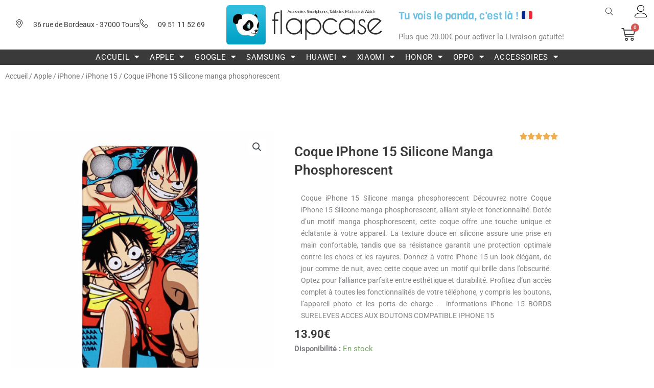

--- FILE ---
content_type: text/html; charset=UTF-8
request_url: https://flapcase.com/produit/coque-iphone-15-silicone-manga-phosphorescent/
body_size: 75986
content:
<!DOCTYPE html>
<html lang="fr-FR">
<head>
	<meta charset="UTF-8">
		<meta name='robots' content='index, follow, max-image-preview:large, max-snippet:-1, max-video-preview:-1' />

	<!-- This site is optimized with the Yoast SEO Premium plugin v26.7 (Yoast SEO v26.7) - https://yoast.com/wordpress/plugins/seo/ -->
	<title>Coque iPhone 15 Silicone manga phosphorescent - Flapcase - Boutique Accessoires coques pour smartphones, tablettes et macbook à Tours (37)</title>
	<meta name="description" content="Coque iPhone 15 Silicone manga phosphorescent Découvrez notre Coque iPhone 15 Silicone manga phosphorescent, alliant style et fonctionnalité. Dotée d’un motif manga phosphorescent, cette coque offre une touche unique et éclatante à votre appareil. La texture douce en silicone assure une prise en main confortable, tandis que sa résistance garantit une protection optimale contre les chocs et les rayures. Donnez à votre iPhone 15 un look élégant, de jour comme de nuit, avec cette coque avec un motif qui brille dans l’obscurité. Optez pour l’alliance parfaite entre esthétique et durabilité. Profitez d’un accès complet à toutes les fonctionnalités de votre téléphone, y compris les boutons, l’appareil photo et les ports de charge .  informations iPhone 15   BORDS SURELEVES  ACCES AUX BOUTONS  COMPATIBLE IPHONE 15" />
	<link rel="canonical" href="https://flapcase.com/produit/coque-iphone-15-silicone-manga-phosphorescent/" />
	<meta property="og:locale" content="fr_FR" />
	<meta property="og:type" content="product" />
	<meta property="og:title" content="Coque iPhone 15 Silicone manga phosphorescent" />
	<meta property="og:description" content="Coque iPhone 15 Silicone manga phosphorescent Découvrez notre Coque iPhone 15 Silicone manga phosphorescent, alliant style et fonctionnalité. Dotée d’un motif manga phosphorescent, cette coque offre une touche unique et éclatante à votre appareil. La texture douce en silicone assure une prise en main confortable, tandis que sa résistance garantit une protection optimale contre les chocs et les rayures. Donnez à votre iPhone 15 un look élégant, de jour comme de nuit, avec cette coque avec un motif qui brille dans l’obscurité. Optez pour l’alliance parfaite entre esthétique et durabilité. Profitez d’un accès complet à toutes les fonctionnalités de votre téléphone, y compris les boutons, l’appareil photo et les ports de charge .  informations iPhone 15   BORDS SURELEVES  ACCES AUX BOUTONS  COMPATIBLE IPHONE 15" />
	<meta property="og:url" content="https://flapcase.com/produit/coque-iphone-15-silicone-manga-phosphorescent/" />
	<meta property="og:site_name" content="Flapcase - Boutique Accessoires coques pour smartphones, tablettes et macbook à Tours (37)" />
	<meta property="article:modified_time" content="2025-11-28T12:45:06+00:00" />
	<meta property="og:image" content="https://flapcase.com/wp-content/uploads/2024/07/Coque-iPhone-15-Manga-Phosphorescent-1.jpg" />
	<meta property="og:image:width" content="1000" />
	<meta property="og:image:height" content="1000" />
	<meta property="og:image:type" content="image/jpeg" />
	<meta name="twitter:card" content="summary_large_image" />
	<script type="application/ld+json" class="yoast-schema-graph">{"@context":"https://schema.org","@graph":[{"@type":["WebPage","ItemPage"],"@id":"https://flapcase.com/produit/coque-iphone-15-silicone-manga-phosphorescent/","url":"https://flapcase.com/produit/coque-iphone-15-silicone-manga-phosphorescent/","name":"Coque iPhone 15 Silicone manga phosphorescent - Flapcase - Boutique Accessoires coques pour smartphones, tablettes et macbook à Tours (37)","isPartOf":{"@id":"https://flapcase.com/#website"},"primaryImageOfPage":{"@id":"https://flapcase.com/produit/coque-iphone-15-silicone-manga-phosphorescent/#primaryimage"},"image":{"@id":"https://flapcase.com/produit/coque-iphone-15-silicone-manga-phosphorescent/#primaryimage"},"thumbnailUrl":"https://flapcase.com/wp-content/uploads/2024/07/Coque-iPhone-15-Manga-Phosphorescent-1.jpg","description":"Coque iPhone 15 Silicone manga phosphorescent Découvrez notre Coque iPhone 15 Silicone manga phosphorescent, alliant style et fonctionnalité. Dotée d’un motif manga phosphorescent, cette coque offre une touche unique et éclatante à votre appareil. La texture douce en silicone assure une prise en main confortable, tandis que sa résistance garantit une protection optimale contre les chocs et les rayures. Donnez à votre iPhone 15 un look élégant, de jour comme de nuit, avec cette coque avec un motif qui brille dans l’obscurité. Optez pour l’alliance parfaite entre esthétique et durabilité. Profitez d’un accès complet à toutes les fonctionnalités de votre téléphone, y compris les boutons, l’appareil photo et les ports de charge .  informations iPhone 15 BORDS SURELEVES ACCES AUX BOUTONS COMPATIBLE IPHONE 15","breadcrumb":{"@id":"https://flapcase.com/produit/coque-iphone-15-silicone-manga-phosphorescent/#breadcrumb"},"inLanguage":"fr-FR","potentialAction":{"@type":"BuyAction","target":"https://flapcase.com/produit/coque-iphone-15-silicone-manga-phosphorescent/"}},{"@type":"ImageObject","inLanguage":"fr-FR","@id":"https://flapcase.com/produit/coque-iphone-15-silicone-manga-phosphorescent/#primaryimage","url":"https://flapcase.com/wp-content/uploads/2024/07/Coque-iPhone-15-Manga-Phosphorescent-1.jpg","contentUrl":"https://flapcase.com/wp-content/uploads/2024/07/Coque-iPhone-15-Manga-Phosphorescent-1.jpg","width":1000,"height":1000,"caption":"Coque iPhone 15 Silicone manga phosphorescent"},{"@type":"BreadcrumbList","@id":"https://flapcase.com/produit/coque-iphone-15-silicone-manga-phosphorescent/#breadcrumb","itemListElement":[{"@type":"ListItem","position":1,"name":"Accueil","item":"https://flapcase.com/"},{"@type":"ListItem","position":2,"name":"Boutique","item":"https://flapcase.com/boutique/"},{"@type":"ListItem","position":3,"name":"Coque iPhone 15 Silicone manga phosphorescent"}]},{"@type":"WebSite","@id":"https://flapcase.com/#website","url":"https://flapcase.com/","name":"Flapcase - Boutique Accessoires coques pour smartphones, tablettes et macbook à Tours (37)","description":"Tu vois le Panda ? C&#039;est là!","publisher":{"@id":"https://flapcase.com/#organization"},"alternateName":"flapcase.com","potentialAction":[{"@type":"SearchAction","target":{"@type":"EntryPoint","urlTemplate":"https://flapcase.com/?s={search_term_string}"},"query-input":{"@type":"PropertyValueSpecification","valueRequired":true,"valueName":"search_term_string"}}],"inLanguage":"fr-FR"},{"@type":"Organization","@id":"https://flapcase.com/#organization","name":"Flapcase","alternateName":"flapcase.com","url":"https://flapcase.com/","logo":{"@type":"ImageObject","inLanguage":"fr-FR","@id":"https://flapcase.com/#/schema/logo/image/","url":"https://flapcase.com/wp-content/uploads/2020/09/logo-panda-dark-1.png","contentUrl":"https://flapcase.com/wp-content/uploads/2020/09/logo-panda-dark-1.png","width":1002,"height":253,"caption":"Flapcase"},"image":{"@id":"https://flapcase.com/#/schema/logo/image/"},"sameAs":["https://www.facebook/flapcase","https://www.tiktok.com/@flapcase","https://www.instagram.com/flapcase/"]}]}</script>
	<meta property="product:price:amount" content="13.90" />
	<meta property="product:price:currency" content="EUR" />
	<meta property="og:availability" content="instock" />
	<meta property="product:availability" content="instock" />
	<meta property="product:retailer_item_id" content="FLP1OL65131975" />
	<meta property="product:condition" content="new" />
	<!-- / Yoast SEO Premium plugin. -->


<link rel='dns-prefetch' href='//capi-automation.s3.us-east-2.amazonaws.com' />
<link rel='dns-prefetch' href='//use.fontawesome.com' />
<link rel="alternate" type="application/rss+xml" title="Flapcase - Boutique Accessoires coques pour smartphones, tablettes et macbook à Tours (37) &raquo; Flux" href="https://flapcase.com/feed/" />
<link rel="alternate" type="application/rss+xml" title="Flapcase - Boutique Accessoires coques pour smartphones, tablettes et macbook à Tours (37) &raquo; Flux des commentaires" href="https://flapcase.com/comments/feed/" />
<link rel="alternate" title="oEmbed (JSON)" type="application/json+oembed" href="https://flapcase.com/wp-json/oembed/1.0/embed?url=https%3A%2F%2Fflapcase.com%2Fproduit%2Fcoque-iphone-15-silicone-manga-phosphorescent%2F" />
<link rel="alternate" title="oEmbed (XML)" type="text/xml+oembed" href="https://flapcase.com/wp-json/oembed/1.0/embed?url=https%3A%2F%2Fflapcase.com%2Fproduit%2Fcoque-iphone-15-silicone-manga-phosphorescent%2F&#038;format=xml" />
		<style>
			.lazyload,
			.lazyloading {
				max-width: 100%;
			}
		</style>
		<style id='wp-img-auto-sizes-contain-inline-css'>
img:is([sizes=auto i],[sizes^="auto," i]){contain-intrinsic-size:3000px 1500px}
/*# sourceURL=wp-img-auto-sizes-contain-inline-css */
</style>
<link rel='stylesheet' id='astra-theme-css-css' href='https://flapcase.com/wp-content/themes/astra/assets/css/minified/style.min.css?ver=4.12.0' media='all' />
<style id='astra-theme-css-inline-css'>
.ast-no-sidebar .entry-content .alignfull {margin-left: calc( -50vw + 50%);margin-right: calc( -50vw + 50%);max-width: 100vw;width: 100vw;}.ast-no-sidebar .entry-content .alignwide {margin-left: calc(-41vw + 50%);margin-right: calc(-41vw + 50%);max-width: unset;width: unset;}.ast-no-sidebar .entry-content .alignfull .alignfull,.ast-no-sidebar .entry-content .alignfull .alignwide,.ast-no-sidebar .entry-content .alignwide .alignfull,.ast-no-sidebar .entry-content .alignwide .alignwide,.ast-no-sidebar .entry-content .wp-block-column .alignfull,.ast-no-sidebar .entry-content .wp-block-column .alignwide{width: 100%;margin-left: auto;margin-right: auto;}.wp-block-gallery,.blocks-gallery-grid {margin: 0;}.wp-block-separator {max-width: 100px;}.wp-block-separator.is-style-wide,.wp-block-separator.is-style-dots {max-width: none;}.entry-content .has-2-columns .wp-block-column:first-child {padding-right: 10px;}.entry-content .has-2-columns .wp-block-column:last-child {padding-left: 10px;}@media (max-width: 782px) {.entry-content .wp-block-columns .wp-block-column {flex-basis: 100%;}.entry-content .has-2-columns .wp-block-column:first-child {padding-right: 0;}.entry-content .has-2-columns .wp-block-column:last-child {padding-left: 0;}}body .entry-content .wp-block-latest-posts {margin-left: 0;}body .entry-content .wp-block-latest-posts li {list-style: none;}.ast-no-sidebar .ast-container .entry-content .wp-block-latest-posts {margin-left: 0;}.ast-header-break-point .entry-content .alignwide {margin-left: auto;margin-right: auto;}.entry-content .blocks-gallery-item img {margin-bottom: auto;}.wp-block-pullquote {border-top: 4px solid #555d66;border-bottom: 4px solid #555d66;color: #40464d;}:root{--ast-post-nav-space:0;--ast-container-default-xlg-padding:6.67em;--ast-container-default-lg-padding:5.67em;--ast-container-default-slg-padding:4.34em;--ast-container-default-md-padding:3.34em;--ast-container-default-sm-padding:6.67em;--ast-container-default-xs-padding:2.4em;--ast-container-default-xxs-padding:1.4em;--ast-code-block-background:#EEEEEE;--ast-comment-inputs-background:#FAFAFA;--ast-normal-container-width:1200px;--ast-narrow-container-width:750px;--ast-blog-title-font-weight:normal;--ast-blog-meta-weight:inherit;--ast-global-color-primary:var(--ast-global-color-5);--ast-global-color-secondary:var(--ast-global-color-4);--ast-global-color-alternate-background:var(--ast-global-color-7);--ast-global-color-subtle-background:var(--ast-global-color-6);--ast-bg-style-guide:var( --ast-global-color-secondary,--ast-global-color-5 );--ast-shadow-style-guide:0px 0px 4px 0 #00000057;--ast-global-dark-bg-style:#fff;--ast-global-dark-lfs:#fbfbfb;--ast-widget-bg-color:#fafafa;--ast-wc-container-head-bg-color:#fbfbfb;--ast-title-layout-bg:#eeeeee;--ast-search-border-color:#e7e7e7;--ast-lifter-hover-bg:#e6e6e6;--ast-gallery-block-color:#000;--srfm-color-input-label:var(--ast-global-color-2);}html{font-size:93.75%;}a,.page-title{color:#22a6d6;}a:hover,a:focus{color:#3a3a3a;}body,button,input,select,textarea,.ast-button,.ast-custom-button{font-family:-apple-system,BlinkMacSystemFont,Segoe UI,Roboto,Oxygen-Sans,Ubuntu,Cantarell,Helvetica Neue,sans-serif;font-weight:inherit;font-size:15px;font-size:1rem;line-height:var(--ast-body-line-height,1.65em);}blockquote{color:#000000;}.ast-site-identity .site-title a{color:var(--ast-global-color-2);}.site-title{font-size:35px;font-size:2.3333333333333rem;display:block;}.site-header .site-description{font-size:15px;font-size:1rem;display:block;}.entry-title{font-size:26px;font-size:1.7333333333333rem;}.archive .ast-article-post .ast-article-inner,.blog .ast-article-post .ast-article-inner,.archive .ast-article-post .ast-article-inner:hover,.blog .ast-article-post .ast-article-inner:hover{overflow:hidden;}h1,.entry-content :where(h1){font-size:30px;font-size:2rem;line-height:1.4em;}h2,.entry-content :where(h2){font-size:25px;font-size:1.6666666666667rem;line-height:1.3em;}h3,.entry-content :where(h3){font-size:20px;font-size:1.3333333333333rem;line-height:1.3em;}h4,.entry-content :where(h4){font-size:15px;font-size:1rem;line-height:1.2em;}h5,.entry-content :where(h5){font-size:10px;font-size:0.66666666666667rem;line-height:1.2em;}h6,.entry-content :where(h6){font-size:8px;font-size:0.53333333333333rem;line-height:1.25em;}::selection{background-color:#22a6d6;color:#000000;}body,h1,h2,h3,h4,h5,h6,.entry-title a,.entry-content :where(h1,h2,h3,h4,h5,h6){color:#3a3a3a;}.tagcloud a:hover,.tagcloud a:focus,.tagcloud a.current-item{color:#000000;border-color:#22a6d6;background-color:#22a6d6;}input:focus,input[type="text"]:focus,input[type="email"]:focus,input[type="url"]:focus,input[type="password"]:focus,input[type="reset"]:focus,input[type="search"]:focus,textarea:focus{border-color:#22a6d6;}input[type="radio"]:checked,input[type=reset],input[type="checkbox"]:checked,input[type="checkbox"]:hover:checked,input[type="checkbox"]:focus:checked,input[type=range]::-webkit-slider-thumb{border-color:#22a6d6;background-color:#22a6d6;box-shadow:none;}.site-footer a:hover + .post-count,.site-footer a:focus + .post-count{background:#22a6d6;border-color:#22a6d6;}.single .nav-links .nav-previous,.single .nav-links .nav-next{color:#22a6d6;}.entry-meta,.entry-meta *{line-height:1.45;color:#22a6d6;}.entry-meta a:not(.ast-button):hover,.entry-meta a:not(.ast-button):hover *,.entry-meta a:not(.ast-button):focus,.entry-meta a:not(.ast-button):focus *,.page-links > .page-link,.page-links .page-link:hover,.post-navigation a:hover{color:#3a3a3a;}#cat option,.secondary .calendar_wrap thead a,.secondary .calendar_wrap thead a:visited{color:#22a6d6;}.secondary .calendar_wrap #today,.ast-progress-val span{background:#22a6d6;}.secondary a:hover + .post-count,.secondary a:focus + .post-count{background:#22a6d6;border-color:#22a6d6;}.calendar_wrap #today > a{color:#000000;}.page-links .page-link,.single .post-navigation a{color:#22a6d6;}.ast-search-menu-icon .search-form button.search-submit{padding:0 4px;}.ast-search-menu-icon form.search-form{padding-right:0;}.ast-header-search .ast-search-menu-icon.ast-dropdown-active .search-form,.ast-header-search .ast-search-menu-icon.ast-dropdown-active .search-field:focus{transition:all 0.2s;}.search-form input.search-field:focus{outline:none;}.widget-title,.widget .wp-block-heading{font-size:21px;font-size:1.4rem;color:#3a3a3a;}.ast-search-menu-icon.slide-search a:focus-visible:focus-visible,.astra-search-icon:focus-visible,#close:focus-visible,a:focus-visible,.ast-menu-toggle:focus-visible,.site .skip-link:focus-visible,.wp-block-loginout input:focus-visible,.wp-block-search.wp-block-search__button-inside .wp-block-search__inside-wrapper,.ast-header-navigation-arrow:focus-visible,.woocommerce .wc-proceed-to-checkout > .checkout-button:focus-visible,.woocommerce .woocommerce-MyAccount-navigation ul li a:focus-visible,.ast-orders-table__row .ast-orders-table__cell:focus-visible,.woocommerce .woocommerce-order-details .order-again > .button:focus-visible,.woocommerce .woocommerce-message a.button.wc-forward:focus-visible,.woocommerce #minus_qty:focus-visible,.woocommerce #plus_qty:focus-visible,a#ast-apply-coupon:focus-visible,.woocommerce .woocommerce-info a:focus-visible,.woocommerce .astra-shop-summary-wrap a:focus-visible,.woocommerce a.wc-forward:focus-visible,#ast-apply-coupon:focus-visible,.woocommerce-js .woocommerce-mini-cart-item a.remove:focus-visible,#close:focus-visible,.button.search-submit:focus-visible,#search_submit:focus,.normal-search:focus-visible,.ast-header-account-wrap:focus-visible,.woocommerce .ast-on-card-button.ast-quick-view-trigger:focus,.astra-cart-drawer-close:focus,.ast-single-variation:focus,.ast-woocommerce-product-gallery__image:focus,.ast-button:focus,.woocommerce-product-gallery--with-images [data-controls="prev"]:focus-visible,.woocommerce-product-gallery--with-images [data-controls="next"]:focus-visible,.ast-builder-button-wrap:has(.ast-custom-button-link:focus),.ast-builder-button-wrap .ast-custom-button-link:focus{outline-style:dotted;outline-color:inherit;outline-width:thin;}input:focus,input[type="text"]:focus,input[type="email"]:focus,input[type="url"]:focus,input[type="password"]:focus,input[type="reset"]:focus,input[type="search"]:focus,input[type="number"]:focus,textarea:focus,.wp-block-search__input:focus,[data-section="section-header-mobile-trigger"] .ast-button-wrap .ast-mobile-menu-trigger-minimal:focus,.ast-mobile-popup-drawer.active .menu-toggle-close:focus,.woocommerce-ordering select.orderby:focus,#ast-scroll-top:focus,#coupon_code:focus,.woocommerce-page #comment:focus,.woocommerce #reviews #respond input#submit:focus,.woocommerce a.add_to_cart_button:focus,.woocommerce .button.single_add_to_cart_button:focus,.woocommerce .woocommerce-cart-form button:focus,.woocommerce .woocommerce-cart-form__cart-item .quantity .qty:focus,.woocommerce .woocommerce-billing-fields .woocommerce-billing-fields__field-wrapper .woocommerce-input-wrapper > .input-text:focus,.woocommerce #order_comments:focus,.woocommerce #place_order:focus,.woocommerce .woocommerce-address-fields .woocommerce-address-fields__field-wrapper .woocommerce-input-wrapper > .input-text:focus,.woocommerce .woocommerce-MyAccount-content form button:focus,.woocommerce .woocommerce-MyAccount-content .woocommerce-EditAccountForm .woocommerce-form-row .woocommerce-Input.input-text:focus,.woocommerce .ast-woocommerce-container .woocommerce-pagination ul.page-numbers li a:focus,body #content .woocommerce form .form-row .select2-container--default .select2-selection--single:focus,#ast-coupon-code:focus,.woocommerce.woocommerce-js .quantity input[type=number]:focus,.woocommerce-js .woocommerce-mini-cart-item .quantity input[type=number]:focus,.woocommerce p#ast-coupon-trigger:focus{border-style:dotted;border-color:inherit;border-width:thin;}input{outline:none;}.woocommerce-js input[type=text]:focus,.woocommerce-js input[type=email]:focus,.woocommerce-js textarea:focus,input[type=number]:focus,.comments-area textarea#comment:focus,.comments-area textarea#comment:active,.comments-area .ast-comment-formwrap input[type="text"]:focus,.comments-area .ast-comment-formwrap input[type="text"]:active{outline-style:unset;outline-color:inherit;outline-width:thin;}.main-header-menu .menu-link,.ast-header-custom-item a{color:#3a3a3a;}.main-header-menu .menu-item:hover > .menu-link,.main-header-menu .menu-item:hover > .ast-menu-toggle,.main-header-menu .ast-masthead-custom-menu-items a:hover,.main-header-menu .menu-item.focus > .menu-link,.main-header-menu .menu-item.focus > .ast-menu-toggle,.main-header-menu .current-menu-item > .menu-link,.main-header-menu .current-menu-ancestor > .menu-link,.main-header-menu .current-menu-item > .ast-menu-toggle,.main-header-menu .current-menu-ancestor > .ast-menu-toggle{color:#22a6d6;}.header-main-layout-3 .ast-main-header-bar-alignment{margin-right:auto;}.header-main-layout-2 .site-header-section-left .ast-site-identity{text-align:left;}.ast-logo-title-inline .site-logo-img{padding-right:1em;}.site-logo-img img{ transition:all 0.2s linear;}body .ast-oembed-container *{position:absolute;top:0;width:100%;height:100%;left:0;}body .wp-block-embed-pocket-casts .ast-oembed-container *{position:unset;}.ast-header-break-point .ast-mobile-menu-buttons-minimal.menu-toggle{background:transparent;color:#22a6d6;}.ast-header-break-point .ast-mobile-menu-buttons-outline.menu-toggle{background:transparent;border:1px solid #22a6d6;color:#22a6d6;}.ast-header-break-point .ast-mobile-menu-buttons-fill.menu-toggle{background:#22a6d6;}.ast-single-post-featured-section + article {margin-top: 2em;}.site-content .ast-single-post-featured-section img {width: 100%;overflow: hidden;object-fit: cover;}.site > .ast-single-related-posts-container {margin-top: 0;}@media (min-width: 922px) {.ast-desktop .ast-container--narrow {max-width: var(--ast-narrow-container-width);margin: 0 auto;}}.ast-page-builder-template .hentry {margin: 0;}.ast-page-builder-template .site-content > .ast-container {max-width: 100%;padding: 0;}.ast-page-builder-template .site .site-content #primary {padding: 0;margin: 0;}.ast-page-builder-template .no-results {text-align: center;margin: 4em auto;}.ast-page-builder-template .ast-pagination {padding: 2em;}.ast-page-builder-template .entry-header.ast-no-title.ast-no-thumbnail {margin-top: 0;}.ast-page-builder-template .entry-header.ast-header-without-markup {margin-top: 0;margin-bottom: 0;}.ast-page-builder-template .entry-header.ast-no-title.ast-no-meta {margin-bottom: 0;}.ast-page-builder-template.single .post-navigation {padding-bottom: 2em;}.ast-page-builder-template.single-post .site-content > .ast-container {max-width: 100%;}.ast-page-builder-template .entry-header {margin-top: 4em;margin-left: auto;margin-right: auto;padding-left: 20px;padding-right: 20px;}.single.ast-page-builder-template .entry-header {padding-left: 20px;padding-right: 20px;}.ast-page-builder-template .ast-archive-description {margin: 4em auto 0;padding-left: 20px;padding-right: 20px;}.ast-page-builder-template.ast-no-sidebar .entry-content .alignwide {margin-left: 0;margin-right: 0;}.footer-adv .footer-adv-overlay{border-top-style:solid;border-top-color:#7a7a7a;}@media( max-width: 420px ) {.single .nav-links .nav-previous,.single .nav-links .nav-next {width: 100%;text-align: center;}}.wp-block-buttons.aligncenter{justify-content:center;}@media (min-width:1200px){.wp-block-group .has-background{padding:20px;}}@media (min-width:1200px){.ast-no-sidebar.ast-separate-container .entry-content .wp-block-group.alignwide,.ast-no-sidebar.ast-separate-container .entry-content .wp-block-cover.alignwide{margin-left:-20px;margin-right:-20px;padding-left:20px;padding-right:20px;}.ast-no-sidebar.ast-separate-container .entry-content .wp-block-cover.alignfull,.ast-no-sidebar.ast-separate-container .entry-content .wp-block-group.alignfull{margin-left:-6.67em;margin-right:-6.67em;padding-left:6.67em;padding-right:6.67em;}}@media (min-width:1200px){.wp-block-cover-image.alignwide .wp-block-cover__inner-container,.wp-block-cover.alignwide .wp-block-cover__inner-container,.wp-block-cover-image.alignfull .wp-block-cover__inner-container,.wp-block-cover.alignfull .wp-block-cover__inner-container{width:100%;}}.wp-block-image.aligncenter{margin-left:auto;margin-right:auto;}.wp-block-table.aligncenter{margin-left:auto;margin-right:auto;}.wp-block-buttons .wp-block-button.is-style-outline .wp-block-button__link.wp-element-button,.ast-outline-button,.wp-block-uagb-buttons-child .uagb-buttons-repeater.ast-outline-button{border-top-width:2px;border-right-width:2px;border-bottom-width:2px;border-left-width:2px;font-family:inherit;font-weight:inherit;line-height:1em;}.wp-block-button .wp-block-button__link.wp-element-button.is-style-outline:not(.has-background),.wp-block-button.is-style-outline>.wp-block-button__link.wp-element-button:not(.has-background),.ast-outline-button{background-color:transparent;}.entry-content[data-ast-blocks-layout] > figure{margin-bottom:1em;}.elementor-widget-container .elementor-loop-container .e-loop-item[data-elementor-type="loop-item"]{width:100%;}@media (max-width:921px){.ast-left-sidebar #content > .ast-container{display:flex;flex-direction:column-reverse;width:100%;}.ast-separate-container .ast-article-post,.ast-separate-container .ast-article-single{padding:1.5em 2.14em;}.ast-author-box img.avatar{margin:20px 0 0 0;}}@media (min-width:922px){.ast-separate-container.ast-right-sidebar #primary,.ast-separate-container.ast-left-sidebar #primary{border:0;}.search-no-results.ast-separate-container #primary{margin-bottom:4em;}}.wp-block-button .wp-block-button__link{color:#000000;}.wp-block-button .wp-block-button__link:hover,.wp-block-button .wp-block-button__link:focus{color:#ffffff;background-color:#3a3a3a;border-color:#3a3a3a;}.elementor-widget-heading h1.elementor-heading-title{line-height:1.4em;}.elementor-widget-heading h2.elementor-heading-title{line-height:1.3em;}.elementor-widget-heading h3.elementor-heading-title{line-height:1.3em;}.elementor-widget-heading h4.elementor-heading-title{line-height:1.2em;}.elementor-widget-heading h5.elementor-heading-title{line-height:1.2em;}.elementor-widget-heading h6.elementor-heading-title{line-height:1.25em;}.wp-block-button .wp-block-button__link{border-top-width:0;border-right-width:0;border-left-width:0;border-bottom-width:0;border-color:#22a6d6;background-color:#22a6d6;color:#000000;font-family:inherit;font-weight:inherit;line-height:1em;padding-top:10px;padding-right:40px;padding-bottom:10px;padding-left:40px;}.menu-toggle,button,.ast-button,.ast-custom-button,.button,input#submit,input[type="button"],input[type="submit"],input[type="reset"]{border-style:solid;border-top-width:0;border-right-width:0;border-left-width:0;border-bottom-width:0;color:#000000;border-color:#22a6d6;background-color:#22a6d6;padding-top:10px;padding-right:40px;padding-bottom:10px;padding-left:40px;font-family:inherit;font-weight:inherit;line-height:1em;}button:focus,.menu-toggle:hover,button:hover,.ast-button:hover,.ast-custom-button:hover .button:hover,.ast-custom-button:hover ,input[type=reset]:hover,input[type=reset]:focus,input#submit:hover,input#submit:focus,input[type="button"]:hover,input[type="button"]:focus,input[type="submit"]:hover,input[type="submit"]:focus{color:#ffffff;background-color:#3a3a3a;border-color:#3a3a3a;}@media (max-width:921px){.ast-mobile-header-stack .main-header-bar .ast-search-menu-icon{display:inline-block;}.ast-header-break-point.ast-header-custom-item-outside .ast-mobile-header-stack .main-header-bar .ast-search-icon{margin:0;}.ast-comment-avatar-wrap img{max-width:2.5em;}.ast-comment-meta{padding:0 1.8888em 1.3333em;}.ast-separate-container .ast-comment-list li.depth-1{padding:1.5em 2.14em;}.ast-separate-container .comment-respond{padding:2em 2.14em;}}@media (min-width:544px){.ast-container{max-width:100%;}}@media (max-width:544px){.ast-separate-container .ast-article-post,.ast-separate-container .ast-article-single,.ast-separate-container .comments-title,.ast-separate-container .ast-archive-description{padding:1.5em 1em;}.ast-separate-container #content .ast-container{padding-left:0.54em;padding-right:0.54em;}.ast-separate-container .ast-comment-list .bypostauthor{padding:.5em;}.ast-search-menu-icon.ast-dropdown-active .search-field{width:170px;}.site-branding img,.site-header .site-logo-img .custom-logo-link img{max-width:100%;}} #ast-mobile-header .ast-site-header-cart-li a{pointer-events:none;}.ast-no-sidebar.ast-separate-container .entry-content .alignfull {margin-left: -6.67em;margin-right: -6.67em;width: auto;}@media (max-width: 1200px) {.ast-no-sidebar.ast-separate-container .entry-content .alignfull {margin-left: -2.4em;margin-right: -2.4em;}}@media (max-width: 768px) {.ast-no-sidebar.ast-separate-container .entry-content .alignfull {margin-left: -2.14em;margin-right: -2.14em;}}@media (max-width: 544px) {.ast-no-sidebar.ast-separate-container .entry-content .alignfull {margin-left: -1em;margin-right: -1em;}}.ast-no-sidebar.ast-separate-container .entry-content .alignwide {margin-left: -20px;margin-right: -20px;}.ast-no-sidebar.ast-separate-container .entry-content .wp-block-column .alignfull,.ast-no-sidebar.ast-separate-container .entry-content .wp-block-column .alignwide {margin-left: auto;margin-right: auto;width: 100%;}@media (max-width:921px){.site-title{display:block;}.site-header .site-description{display:block;}h1,.entry-content :where(h1){font-size:30px;}h2,.entry-content :where(h2){font-size:25px;}h3,.entry-content :where(h3){font-size:20px;}}@media (max-width:544px){.site-title{display:block;}.site-header .site-description{display:block;}h1,.entry-content :where(h1){font-size:30px;}h2,.entry-content :where(h2){font-size:25px;}h3,.entry-content :where(h3){font-size:20px;}}@media (max-width:921px){html{font-size:85.5%;}}@media (max-width:544px){html{font-size:85.5%;}}@media (min-width:922px){.ast-container{max-width:1240px;}}@font-face {font-family: "Astra";src: url(https://flapcase.com/wp-content/themes/astra/assets/fonts/astra.woff) format("woff"),url(https://flapcase.com/wp-content/themes/astra/assets/fonts/astra.ttf) format("truetype"),url(https://flapcase.com/wp-content/themes/astra/assets/fonts/astra.svg#astra) format("svg");font-weight: normal;font-style: normal;font-display: fallback;}@media (max-width:921px) {.main-header-bar .main-header-bar-navigation{display:none;}}.ast-desktop .main-header-menu.submenu-with-border .sub-menu,.ast-desktop .main-header-menu.submenu-with-border .astra-full-megamenu-wrapper{border-color:#22a6d6;}.ast-desktop .main-header-menu.submenu-with-border .sub-menu{border-top-width:2px;border-style:solid;}.ast-desktop .main-header-menu.submenu-with-border .sub-menu .sub-menu{top:-2px;}.ast-desktop .main-header-menu.submenu-with-border .sub-menu .menu-link,.ast-desktop .main-header-menu.submenu-with-border .children .menu-link{border-bottom-width:0px;border-style:solid;border-color:#eaeaea;}@media (min-width:922px){.main-header-menu .sub-menu .menu-item.ast-left-align-sub-menu:hover > .sub-menu,.main-header-menu .sub-menu .menu-item.ast-left-align-sub-menu.focus > .sub-menu{margin-left:-0px;}}.ast-small-footer{border-top-style:solid;border-top-width:1px;border-top-color:#7a7a7a;}.ast-small-footer-wrap{text-align:center;}.site .comments-area{padding-bottom:3em;}.ast-header-break-point.ast-header-custom-item-inside .main-header-bar .main-header-bar-navigation .ast-search-icon {display: none;}.ast-header-break-point.ast-header-custom-item-inside .main-header-bar .ast-search-menu-icon .search-form {padding: 0;display: block;overflow: hidden;}.ast-header-break-point .ast-header-custom-item .widget:last-child {margin-bottom: 1em;}.ast-header-custom-item .widget {margin: 0.5em;display: inline-block;vertical-align: middle;}.ast-header-custom-item .widget p {margin-bottom: 0;}.ast-header-custom-item .widget li {width: auto;}.ast-header-custom-item-inside .button-custom-menu-item .menu-link {display: none;}.ast-header-custom-item-inside.ast-header-break-point .button-custom-menu-item .ast-custom-button-link {display: none;}.ast-header-custom-item-inside.ast-header-break-point .button-custom-menu-item .menu-link {display: block;}.ast-header-break-point.ast-header-custom-item-outside .main-header-bar .ast-search-icon {margin-right: 1em;}.ast-header-break-point.ast-header-custom-item-inside .main-header-bar .ast-search-menu-icon .search-field,.ast-header-break-point.ast-header-custom-item-inside .main-header-bar .ast-search-menu-icon.ast-inline-search .search-field {width: 100%;padding-right: 5.5em;}.ast-header-break-point.ast-header-custom-item-inside .main-header-bar .ast-search-menu-icon .search-submit {display: block;position: absolute;height: 100%;top: 0;right: 0;padding: 0 1em;border-radius: 0;}.ast-header-break-point .ast-header-custom-item .ast-masthead-custom-menu-items {padding-left: 20px;padding-right: 20px;margin-bottom: 1em;margin-top: 1em;}.ast-header-custom-item-inside.ast-header-break-point .button-custom-menu-item {padding-left: 0;padding-right: 0;margin-top: 0;margin-bottom: 0;}.astra-icon-down_arrow::after {content: "\e900";font-family: Astra;}.astra-icon-close::after {content: "\e5cd";font-family: Astra;}.astra-icon-drag_handle::after {content: "\e25d";font-family: Astra;}.astra-icon-format_align_justify::after {content: "\e235";font-family: Astra;}.astra-icon-menu::after {content: "\e5d2";font-family: Astra;}.astra-icon-reorder::after {content: "\e8fe";font-family: Astra;}.astra-icon-search::after {content: "\e8b6";font-family: Astra;}.astra-icon-zoom_in::after {content: "\e56b";font-family: Astra;}.astra-icon-check-circle::after {content: "\e901";font-family: Astra;}.astra-icon-shopping-cart::after {content: "\f07a";font-family: Astra;}.astra-icon-shopping-bag::after {content: "\f290";font-family: Astra;}.astra-icon-shopping-basket::after {content: "\f291";font-family: Astra;}.astra-icon-circle-o::after {content: "\e903";font-family: Astra;}.astra-icon-certificate::after {content: "\e902";font-family: Astra;}blockquote {padding: 1.2em;}:root .has-ast-global-color-0-color{color:var(--ast-global-color-0);}:root .has-ast-global-color-0-background-color{background-color:var(--ast-global-color-0);}:root .wp-block-button .has-ast-global-color-0-color{color:var(--ast-global-color-0);}:root .wp-block-button .has-ast-global-color-0-background-color{background-color:var(--ast-global-color-0);}:root .has-ast-global-color-1-color{color:var(--ast-global-color-1);}:root .has-ast-global-color-1-background-color{background-color:var(--ast-global-color-1);}:root .wp-block-button .has-ast-global-color-1-color{color:var(--ast-global-color-1);}:root .wp-block-button .has-ast-global-color-1-background-color{background-color:var(--ast-global-color-1);}:root .has-ast-global-color-2-color{color:var(--ast-global-color-2);}:root .has-ast-global-color-2-background-color{background-color:var(--ast-global-color-2);}:root .wp-block-button .has-ast-global-color-2-color{color:var(--ast-global-color-2);}:root .wp-block-button .has-ast-global-color-2-background-color{background-color:var(--ast-global-color-2);}:root .has-ast-global-color-3-color{color:var(--ast-global-color-3);}:root .has-ast-global-color-3-background-color{background-color:var(--ast-global-color-3);}:root .wp-block-button .has-ast-global-color-3-color{color:var(--ast-global-color-3);}:root .wp-block-button .has-ast-global-color-3-background-color{background-color:var(--ast-global-color-3);}:root .has-ast-global-color-4-color{color:var(--ast-global-color-4);}:root .has-ast-global-color-4-background-color{background-color:var(--ast-global-color-4);}:root .wp-block-button .has-ast-global-color-4-color{color:var(--ast-global-color-4);}:root .wp-block-button .has-ast-global-color-4-background-color{background-color:var(--ast-global-color-4);}:root .has-ast-global-color-5-color{color:var(--ast-global-color-5);}:root .has-ast-global-color-5-background-color{background-color:var(--ast-global-color-5);}:root .wp-block-button .has-ast-global-color-5-color{color:var(--ast-global-color-5);}:root .wp-block-button .has-ast-global-color-5-background-color{background-color:var(--ast-global-color-5);}:root .has-ast-global-color-6-color{color:var(--ast-global-color-6);}:root .has-ast-global-color-6-background-color{background-color:var(--ast-global-color-6);}:root .wp-block-button .has-ast-global-color-6-color{color:var(--ast-global-color-6);}:root .wp-block-button .has-ast-global-color-6-background-color{background-color:var(--ast-global-color-6);}:root .has-ast-global-color-7-color{color:var(--ast-global-color-7);}:root .has-ast-global-color-7-background-color{background-color:var(--ast-global-color-7);}:root .wp-block-button .has-ast-global-color-7-color{color:var(--ast-global-color-7);}:root .wp-block-button .has-ast-global-color-7-background-color{background-color:var(--ast-global-color-7);}:root .has-ast-global-color-8-color{color:var(--ast-global-color-8);}:root .has-ast-global-color-8-background-color{background-color:var(--ast-global-color-8);}:root .wp-block-button .has-ast-global-color-8-color{color:var(--ast-global-color-8);}:root .wp-block-button .has-ast-global-color-8-background-color{background-color:var(--ast-global-color-8);}:root{--ast-global-color-0:#0170B9;--ast-global-color-1:#3a3a3a;--ast-global-color-2:#3a3a3a;--ast-global-color-3:#4B4F58;--ast-global-color-4:#F5F5F5;--ast-global-color-5:#FFFFFF;--ast-global-color-6:#E5E5E5;--ast-global-color-7:#424242;--ast-global-color-8:#000000;}:root {--ast-border-color : #dddddd;}.ast-breadcrumbs .trail-browse,.ast-breadcrumbs .trail-items,.ast-breadcrumbs .trail-items li{display:inline-block;margin:0;padding:0;border:none;background:inherit;text-indent:0;text-decoration:none;}.ast-breadcrumbs .trail-browse{font-size:inherit;font-style:inherit;font-weight:inherit;color:inherit;}.ast-breadcrumbs .trail-items{list-style:none;}.trail-items li::after{padding:0 0.3em;content:"\00bb";}.trail-items li:last-of-type::after{display:none;}h1,h2,h3,h4,h5,h6,.entry-content :where(h1,h2,h3,h4,h5,h6){color:#3a3a3a;}.elementor-posts-container [CLASS*="ast-width-"]{width:100%;}.elementor-template-full-width .ast-container{display:block;}.elementor-screen-only,.screen-reader-text,.screen-reader-text span,.ui-helper-hidden-accessible{top:0 !important;}@media (max-width:544px){.elementor-element .elementor-wc-products .woocommerce[class*="columns-"] ul.products li.product{width:auto;margin:0;}.elementor-element .woocommerce .woocommerce-result-count{float:none;}}.ast-header-break-point .main-header-bar{border-bottom-width:1px;}@media (min-width:922px){.main-header-bar{border-bottom-width:1px;}}.main-header-menu .menu-item, #astra-footer-menu .menu-item, .main-header-bar .ast-masthead-custom-menu-items{-js-display:flex;display:flex;-webkit-box-pack:center;-webkit-justify-content:center;-moz-box-pack:center;-ms-flex-pack:center;justify-content:center;-webkit-box-orient:vertical;-webkit-box-direction:normal;-webkit-flex-direction:column;-moz-box-orient:vertical;-moz-box-direction:normal;-ms-flex-direction:column;flex-direction:column;}.main-header-menu > .menu-item > .menu-link, #astra-footer-menu > .menu-item > .menu-link{height:100%;-webkit-box-align:center;-webkit-align-items:center;-moz-box-align:center;-ms-flex-align:center;align-items:center;-js-display:flex;display:flex;}.ast-primary-menu-disabled .main-header-bar .ast-masthead-custom-menu-items{flex:unset;}.main-header-menu .sub-menu .menu-item.menu-item-has-children > .menu-link:after{position:absolute;right:1em;top:50%;transform:translate(0,-50%) rotate(270deg);}.ast-header-break-point .main-header-bar .main-header-bar-navigation .page_item_has_children > .ast-menu-toggle::before, .ast-header-break-point .main-header-bar .main-header-bar-navigation .menu-item-has-children > .ast-menu-toggle::before, .ast-mobile-popup-drawer .main-header-bar-navigation .menu-item-has-children>.ast-menu-toggle::before, .ast-header-break-point .ast-mobile-header-wrap .main-header-bar-navigation .menu-item-has-children > .ast-menu-toggle::before{font-weight:bold;content:"\e900";font-family:Astra;text-decoration:inherit;display:inline-block;}.ast-header-break-point .main-navigation ul.sub-menu .menu-item .menu-link:before{content:"\e900";font-family:Astra;font-size:.65em;text-decoration:inherit;display:inline-block;transform:translate(0, -2px) rotateZ(270deg);margin-right:5px;}.widget_search .search-form:after{font-family:Astra;font-size:1.2em;font-weight:normal;content:"\e8b6";position:absolute;top:50%;right:15px;transform:translate(0, -50%);}.astra-search-icon::before{content:"\e8b6";font-family:Astra;font-style:normal;font-weight:normal;text-decoration:inherit;text-align:center;-webkit-font-smoothing:antialiased;-moz-osx-font-smoothing:grayscale;z-index:3;}.main-header-bar .main-header-bar-navigation .page_item_has_children > a:after, .main-header-bar .main-header-bar-navigation .menu-item-has-children > a:after, .menu-item-has-children .ast-header-navigation-arrow:after{content:"\e900";display:inline-block;font-family:Astra;font-size:.6rem;font-weight:bold;text-rendering:auto;-webkit-font-smoothing:antialiased;-moz-osx-font-smoothing:grayscale;margin-left:10px;line-height:normal;}.menu-item-has-children .sub-menu .ast-header-navigation-arrow:after{margin-left:0;}.ast-mobile-popup-drawer .main-header-bar-navigation .ast-submenu-expanded>.ast-menu-toggle::before{transform:rotateX(180deg);}.ast-header-break-point .main-header-bar-navigation .menu-item-has-children > .menu-link:after{display:none;}@media (min-width:922px){.ast-builder-menu .main-navigation > ul > li:last-child a{margin-right:0;}}.ast-separate-container .ast-article-inner{background-color:transparent;background-image:none;}.ast-separate-container .ast-article-post{background-color:var(--ast-global-color-5);}@media (max-width:921px){.ast-separate-container .ast-article-post{background-color:var(--ast-global-color-5);}}@media (max-width:544px){.ast-separate-container .ast-article-post{background-color:var(--ast-global-color-5);}}.ast-separate-container .ast-article-single:not(.ast-related-post), .woocommerce.ast-separate-container .ast-woocommerce-container, .ast-separate-container .error-404, .ast-separate-container .no-results, .single.ast-separate-container  .ast-author-meta, .ast-separate-container .related-posts-title-wrapper, .ast-separate-container .comments-count-wrapper, .ast-box-layout.ast-plain-container .site-content, .ast-padded-layout.ast-plain-container .site-content, .ast-separate-container .ast-archive-description, .ast-separate-container .comments-area .comment-respond, .ast-separate-container .comments-area .ast-comment-list li, .ast-separate-container .comments-area .comments-title{background-color:var(--ast-global-color-5);}@media (max-width:921px){.ast-separate-container .ast-article-single:not(.ast-related-post), .woocommerce.ast-separate-container .ast-woocommerce-container, .ast-separate-container .error-404, .ast-separate-container .no-results, .single.ast-separate-container  .ast-author-meta, .ast-separate-container .related-posts-title-wrapper, .ast-separate-container .comments-count-wrapper, .ast-box-layout.ast-plain-container .site-content, .ast-padded-layout.ast-plain-container .site-content, .ast-separate-container .ast-archive-description{background-color:var(--ast-global-color-5);}}@media (max-width:544px){.ast-separate-container .ast-article-single:not(.ast-related-post), .woocommerce.ast-separate-container .ast-woocommerce-container, .ast-separate-container .error-404, .ast-separate-container .no-results, .single.ast-separate-container  .ast-author-meta, .ast-separate-container .related-posts-title-wrapper, .ast-separate-container .comments-count-wrapper, .ast-box-layout.ast-plain-container .site-content, .ast-padded-layout.ast-plain-container .site-content, .ast-separate-container .ast-archive-description{background-color:var(--ast-global-color-5);}}.ast-separate-container.ast-two-container #secondary .widget{background-color:var(--ast-global-color-5);}@media (max-width:921px){.ast-separate-container.ast-two-container #secondary .widget{background-color:var(--ast-global-color-5);}}@media (max-width:544px){.ast-separate-container.ast-two-container #secondary .widget{background-color:var(--ast-global-color-5);}}:root{--e-global-color-astglobalcolor0:#0170B9;--e-global-color-astglobalcolor1:#3a3a3a;--e-global-color-astglobalcolor2:#3a3a3a;--e-global-color-astglobalcolor3:#4B4F58;--e-global-color-astglobalcolor4:#F5F5F5;--e-global-color-astglobalcolor5:#FFFFFF;--e-global-color-astglobalcolor6:#E5E5E5;--e-global-color-astglobalcolor7:#424242;--e-global-color-astglobalcolor8:#000000;}
/*# sourceURL=astra-theme-css-inline-css */
</style>
<style id='wp-emoji-styles-inline-css'>

	img.wp-smiley, img.emoji {
		display: inline !important;
		border: none !important;
		box-shadow: none !important;
		height: 1em !important;
		width: 1em !important;
		margin: 0 0.07em !important;
		vertical-align: -0.1em !important;
		background: none !important;
		padding: 0 !important;
	}
/*# sourceURL=wp-emoji-styles-inline-css */
</style>
<link rel='stylesheet' id='wp-block-library-css' href='https://flapcase.com/wp-includes/css/dist/block-library/style.min.css?ver=6cdf13465c9a3576e2d94c9b188845b4' media='all' />
<style id='font-awesome-svg-styles-default-inline-css'>
.svg-inline--fa {
  display: inline-block;
  height: 1em;
  overflow: visible;
  vertical-align: -.125em;
}
/*# sourceURL=font-awesome-svg-styles-default-inline-css */
</style>
<link rel='stylesheet' id='font-awesome-svg-styles-css' href='https://flapcase.com/wp-content/uploads/font-awesome/v5.14.0/css/svg-with-js.css' media='all' />
<style id='font-awesome-svg-styles-inline-css'>
   .wp-block-font-awesome-icon svg::before,
   .wp-rich-text-font-awesome-icon svg::before {content: unset;}
/*# sourceURL=font-awesome-svg-styles-inline-css */
</style>
<style id='global-styles-inline-css'>
:root{--wp--preset--aspect-ratio--square: 1;--wp--preset--aspect-ratio--4-3: 4/3;--wp--preset--aspect-ratio--3-4: 3/4;--wp--preset--aspect-ratio--3-2: 3/2;--wp--preset--aspect-ratio--2-3: 2/3;--wp--preset--aspect-ratio--16-9: 16/9;--wp--preset--aspect-ratio--9-16: 9/16;--wp--preset--color--black: #000000;--wp--preset--color--cyan-bluish-gray: #abb8c3;--wp--preset--color--white: #ffffff;--wp--preset--color--pale-pink: #f78da7;--wp--preset--color--vivid-red: #cf2e2e;--wp--preset--color--luminous-vivid-orange: #ff6900;--wp--preset--color--luminous-vivid-amber: #fcb900;--wp--preset--color--light-green-cyan: #7bdcb5;--wp--preset--color--vivid-green-cyan: #00d084;--wp--preset--color--pale-cyan-blue: #8ed1fc;--wp--preset--color--vivid-cyan-blue: #0693e3;--wp--preset--color--vivid-purple: #9b51e0;--wp--preset--color--ast-global-color-0: var(--ast-global-color-0);--wp--preset--color--ast-global-color-1: var(--ast-global-color-1);--wp--preset--color--ast-global-color-2: var(--ast-global-color-2);--wp--preset--color--ast-global-color-3: var(--ast-global-color-3);--wp--preset--color--ast-global-color-4: var(--ast-global-color-4);--wp--preset--color--ast-global-color-5: var(--ast-global-color-5);--wp--preset--color--ast-global-color-6: var(--ast-global-color-6);--wp--preset--color--ast-global-color-7: var(--ast-global-color-7);--wp--preset--color--ast-global-color-8: var(--ast-global-color-8);--wp--preset--gradient--vivid-cyan-blue-to-vivid-purple: linear-gradient(135deg,rgb(6,147,227) 0%,rgb(155,81,224) 100%);--wp--preset--gradient--light-green-cyan-to-vivid-green-cyan: linear-gradient(135deg,rgb(122,220,180) 0%,rgb(0,208,130) 100%);--wp--preset--gradient--luminous-vivid-amber-to-luminous-vivid-orange: linear-gradient(135deg,rgb(252,185,0) 0%,rgb(255,105,0) 100%);--wp--preset--gradient--luminous-vivid-orange-to-vivid-red: linear-gradient(135deg,rgb(255,105,0) 0%,rgb(207,46,46) 100%);--wp--preset--gradient--very-light-gray-to-cyan-bluish-gray: linear-gradient(135deg,rgb(238,238,238) 0%,rgb(169,184,195) 100%);--wp--preset--gradient--cool-to-warm-spectrum: linear-gradient(135deg,rgb(74,234,220) 0%,rgb(151,120,209) 20%,rgb(207,42,186) 40%,rgb(238,44,130) 60%,rgb(251,105,98) 80%,rgb(254,248,76) 100%);--wp--preset--gradient--blush-light-purple: linear-gradient(135deg,rgb(255,206,236) 0%,rgb(152,150,240) 100%);--wp--preset--gradient--blush-bordeaux: linear-gradient(135deg,rgb(254,205,165) 0%,rgb(254,45,45) 50%,rgb(107,0,62) 100%);--wp--preset--gradient--luminous-dusk: linear-gradient(135deg,rgb(255,203,112) 0%,rgb(199,81,192) 50%,rgb(65,88,208) 100%);--wp--preset--gradient--pale-ocean: linear-gradient(135deg,rgb(255,245,203) 0%,rgb(182,227,212) 50%,rgb(51,167,181) 100%);--wp--preset--gradient--electric-grass: linear-gradient(135deg,rgb(202,248,128) 0%,rgb(113,206,126) 100%);--wp--preset--gradient--midnight: linear-gradient(135deg,rgb(2,3,129) 0%,rgb(40,116,252) 100%);--wp--preset--font-size--small: 13px;--wp--preset--font-size--medium: 20px;--wp--preset--font-size--large: 36px;--wp--preset--font-size--x-large: 42px;--wp--preset--spacing--20: 0.44rem;--wp--preset--spacing--30: 0.67rem;--wp--preset--spacing--40: 1rem;--wp--preset--spacing--50: 1.5rem;--wp--preset--spacing--60: 2.25rem;--wp--preset--spacing--70: 3.38rem;--wp--preset--spacing--80: 5.06rem;--wp--preset--shadow--natural: 6px 6px 9px rgba(0, 0, 0, 0.2);--wp--preset--shadow--deep: 12px 12px 50px rgba(0, 0, 0, 0.4);--wp--preset--shadow--sharp: 6px 6px 0px rgba(0, 0, 0, 0.2);--wp--preset--shadow--outlined: 6px 6px 0px -3px rgb(255, 255, 255), 6px 6px rgb(0, 0, 0);--wp--preset--shadow--crisp: 6px 6px 0px rgb(0, 0, 0);}:root { --wp--style--global--content-size: var(--wp--custom--ast-content-width-size);--wp--style--global--wide-size: var(--wp--custom--ast-wide-width-size); }:where(body) { margin: 0; }.wp-site-blocks > .alignleft { float: left; margin-right: 2em; }.wp-site-blocks > .alignright { float: right; margin-left: 2em; }.wp-site-blocks > .aligncenter { justify-content: center; margin-left: auto; margin-right: auto; }:where(.wp-site-blocks) > * { margin-block-start: 24px; margin-block-end: 0; }:where(.wp-site-blocks) > :first-child { margin-block-start: 0; }:where(.wp-site-blocks) > :last-child { margin-block-end: 0; }:root { --wp--style--block-gap: 24px; }:root :where(.is-layout-flow) > :first-child{margin-block-start: 0;}:root :where(.is-layout-flow) > :last-child{margin-block-end: 0;}:root :where(.is-layout-flow) > *{margin-block-start: 24px;margin-block-end: 0;}:root :where(.is-layout-constrained) > :first-child{margin-block-start: 0;}:root :where(.is-layout-constrained) > :last-child{margin-block-end: 0;}:root :where(.is-layout-constrained) > *{margin-block-start: 24px;margin-block-end: 0;}:root :where(.is-layout-flex){gap: 24px;}:root :where(.is-layout-grid){gap: 24px;}.is-layout-flow > .alignleft{float: left;margin-inline-start: 0;margin-inline-end: 2em;}.is-layout-flow > .alignright{float: right;margin-inline-start: 2em;margin-inline-end: 0;}.is-layout-flow > .aligncenter{margin-left: auto !important;margin-right: auto !important;}.is-layout-constrained > .alignleft{float: left;margin-inline-start: 0;margin-inline-end: 2em;}.is-layout-constrained > .alignright{float: right;margin-inline-start: 2em;margin-inline-end: 0;}.is-layout-constrained > .aligncenter{margin-left: auto !important;margin-right: auto !important;}.is-layout-constrained > :where(:not(.alignleft):not(.alignright):not(.alignfull)){max-width: var(--wp--style--global--content-size);margin-left: auto !important;margin-right: auto !important;}.is-layout-constrained > .alignwide{max-width: var(--wp--style--global--wide-size);}body .is-layout-flex{display: flex;}.is-layout-flex{flex-wrap: wrap;align-items: center;}.is-layout-flex > :is(*, div){margin: 0;}body .is-layout-grid{display: grid;}.is-layout-grid > :is(*, div){margin: 0;}body{padding-top: 0px;padding-right: 0px;padding-bottom: 0px;padding-left: 0px;}a:where(:not(.wp-element-button)){text-decoration: none;}:root :where(.wp-element-button, .wp-block-button__link){background-color: #32373c;border-width: 0;color: #fff;font-family: inherit;font-size: inherit;font-style: inherit;font-weight: inherit;letter-spacing: inherit;line-height: inherit;padding-top: calc(0.667em + 2px);padding-right: calc(1.333em + 2px);padding-bottom: calc(0.667em + 2px);padding-left: calc(1.333em + 2px);text-decoration: none;text-transform: inherit;}.has-black-color{color: var(--wp--preset--color--black) !important;}.has-cyan-bluish-gray-color{color: var(--wp--preset--color--cyan-bluish-gray) !important;}.has-white-color{color: var(--wp--preset--color--white) !important;}.has-pale-pink-color{color: var(--wp--preset--color--pale-pink) !important;}.has-vivid-red-color{color: var(--wp--preset--color--vivid-red) !important;}.has-luminous-vivid-orange-color{color: var(--wp--preset--color--luminous-vivid-orange) !important;}.has-luminous-vivid-amber-color{color: var(--wp--preset--color--luminous-vivid-amber) !important;}.has-light-green-cyan-color{color: var(--wp--preset--color--light-green-cyan) !important;}.has-vivid-green-cyan-color{color: var(--wp--preset--color--vivid-green-cyan) !important;}.has-pale-cyan-blue-color{color: var(--wp--preset--color--pale-cyan-blue) !important;}.has-vivid-cyan-blue-color{color: var(--wp--preset--color--vivid-cyan-blue) !important;}.has-vivid-purple-color{color: var(--wp--preset--color--vivid-purple) !important;}.has-ast-global-color-0-color{color: var(--wp--preset--color--ast-global-color-0) !important;}.has-ast-global-color-1-color{color: var(--wp--preset--color--ast-global-color-1) !important;}.has-ast-global-color-2-color{color: var(--wp--preset--color--ast-global-color-2) !important;}.has-ast-global-color-3-color{color: var(--wp--preset--color--ast-global-color-3) !important;}.has-ast-global-color-4-color{color: var(--wp--preset--color--ast-global-color-4) !important;}.has-ast-global-color-5-color{color: var(--wp--preset--color--ast-global-color-5) !important;}.has-ast-global-color-6-color{color: var(--wp--preset--color--ast-global-color-6) !important;}.has-ast-global-color-7-color{color: var(--wp--preset--color--ast-global-color-7) !important;}.has-ast-global-color-8-color{color: var(--wp--preset--color--ast-global-color-8) !important;}.has-black-background-color{background-color: var(--wp--preset--color--black) !important;}.has-cyan-bluish-gray-background-color{background-color: var(--wp--preset--color--cyan-bluish-gray) !important;}.has-white-background-color{background-color: var(--wp--preset--color--white) !important;}.has-pale-pink-background-color{background-color: var(--wp--preset--color--pale-pink) !important;}.has-vivid-red-background-color{background-color: var(--wp--preset--color--vivid-red) !important;}.has-luminous-vivid-orange-background-color{background-color: var(--wp--preset--color--luminous-vivid-orange) !important;}.has-luminous-vivid-amber-background-color{background-color: var(--wp--preset--color--luminous-vivid-amber) !important;}.has-light-green-cyan-background-color{background-color: var(--wp--preset--color--light-green-cyan) !important;}.has-vivid-green-cyan-background-color{background-color: var(--wp--preset--color--vivid-green-cyan) !important;}.has-pale-cyan-blue-background-color{background-color: var(--wp--preset--color--pale-cyan-blue) !important;}.has-vivid-cyan-blue-background-color{background-color: var(--wp--preset--color--vivid-cyan-blue) !important;}.has-vivid-purple-background-color{background-color: var(--wp--preset--color--vivid-purple) !important;}.has-ast-global-color-0-background-color{background-color: var(--wp--preset--color--ast-global-color-0) !important;}.has-ast-global-color-1-background-color{background-color: var(--wp--preset--color--ast-global-color-1) !important;}.has-ast-global-color-2-background-color{background-color: var(--wp--preset--color--ast-global-color-2) !important;}.has-ast-global-color-3-background-color{background-color: var(--wp--preset--color--ast-global-color-3) !important;}.has-ast-global-color-4-background-color{background-color: var(--wp--preset--color--ast-global-color-4) !important;}.has-ast-global-color-5-background-color{background-color: var(--wp--preset--color--ast-global-color-5) !important;}.has-ast-global-color-6-background-color{background-color: var(--wp--preset--color--ast-global-color-6) !important;}.has-ast-global-color-7-background-color{background-color: var(--wp--preset--color--ast-global-color-7) !important;}.has-ast-global-color-8-background-color{background-color: var(--wp--preset--color--ast-global-color-8) !important;}.has-black-border-color{border-color: var(--wp--preset--color--black) !important;}.has-cyan-bluish-gray-border-color{border-color: var(--wp--preset--color--cyan-bluish-gray) !important;}.has-white-border-color{border-color: var(--wp--preset--color--white) !important;}.has-pale-pink-border-color{border-color: var(--wp--preset--color--pale-pink) !important;}.has-vivid-red-border-color{border-color: var(--wp--preset--color--vivid-red) !important;}.has-luminous-vivid-orange-border-color{border-color: var(--wp--preset--color--luminous-vivid-orange) !important;}.has-luminous-vivid-amber-border-color{border-color: var(--wp--preset--color--luminous-vivid-amber) !important;}.has-light-green-cyan-border-color{border-color: var(--wp--preset--color--light-green-cyan) !important;}.has-vivid-green-cyan-border-color{border-color: var(--wp--preset--color--vivid-green-cyan) !important;}.has-pale-cyan-blue-border-color{border-color: var(--wp--preset--color--pale-cyan-blue) !important;}.has-vivid-cyan-blue-border-color{border-color: var(--wp--preset--color--vivid-cyan-blue) !important;}.has-vivid-purple-border-color{border-color: var(--wp--preset--color--vivid-purple) !important;}.has-ast-global-color-0-border-color{border-color: var(--wp--preset--color--ast-global-color-0) !important;}.has-ast-global-color-1-border-color{border-color: var(--wp--preset--color--ast-global-color-1) !important;}.has-ast-global-color-2-border-color{border-color: var(--wp--preset--color--ast-global-color-2) !important;}.has-ast-global-color-3-border-color{border-color: var(--wp--preset--color--ast-global-color-3) !important;}.has-ast-global-color-4-border-color{border-color: var(--wp--preset--color--ast-global-color-4) !important;}.has-ast-global-color-5-border-color{border-color: var(--wp--preset--color--ast-global-color-5) !important;}.has-ast-global-color-6-border-color{border-color: var(--wp--preset--color--ast-global-color-6) !important;}.has-ast-global-color-7-border-color{border-color: var(--wp--preset--color--ast-global-color-7) !important;}.has-ast-global-color-8-border-color{border-color: var(--wp--preset--color--ast-global-color-8) !important;}.has-vivid-cyan-blue-to-vivid-purple-gradient-background{background: var(--wp--preset--gradient--vivid-cyan-blue-to-vivid-purple) !important;}.has-light-green-cyan-to-vivid-green-cyan-gradient-background{background: var(--wp--preset--gradient--light-green-cyan-to-vivid-green-cyan) !important;}.has-luminous-vivid-amber-to-luminous-vivid-orange-gradient-background{background: var(--wp--preset--gradient--luminous-vivid-amber-to-luminous-vivid-orange) !important;}.has-luminous-vivid-orange-to-vivid-red-gradient-background{background: var(--wp--preset--gradient--luminous-vivid-orange-to-vivid-red) !important;}.has-very-light-gray-to-cyan-bluish-gray-gradient-background{background: var(--wp--preset--gradient--very-light-gray-to-cyan-bluish-gray) !important;}.has-cool-to-warm-spectrum-gradient-background{background: var(--wp--preset--gradient--cool-to-warm-spectrum) !important;}.has-blush-light-purple-gradient-background{background: var(--wp--preset--gradient--blush-light-purple) !important;}.has-blush-bordeaux-gradient-background{background: var(--wp--preset--gradient--blush-bordeaux) !important;}.has-luminous-dusk-gradient-background{background: var(--wp--preset--gradient--luminous-dusk) !important;}.has-pale-ocean-gradient-background{background: var(--wp--preset--gradient--pale-ocean) !important;}.has-electric-grass-gradient-background{background: var(--wp--preset--gradient--electric-grass) !important;}.has-midnight-gradient-background{background: var(--wp--preset--gradient--midnight) !important;}.has-small-font-size{font-size: var(--wp--preset--font-size--small) !important;}.has-medium-font-size{font-size: var(--wp--preset--font-size--medium) !important;}.has-large-font-size{font-size: var(--wp--preset--font-size--large) !important;}.has-x-large-font-size{font-size: var(--wp--preset--font-size--x-large) !important;}
:root :where(.wp-block-pullquote){font-size: 1.5em;line-height: 1.6;}
/*# sourceURL=global-styles-inline-css */
</style>
<link rel='stylesheet' id='photoswipe-css' href='https://flapcase.com/wp-content/plugins/woocommerce/assets/css/photoswipe/photoswipe.min.css?ver=10.4.3' media='all' />
<link rel='stylesheet' id='photoswipe-default-skin-css' href='https://flapcase.com/wp-content/plugins/woocommerce/assets/css/photoswipe/default-skin/default-skin.min.css?ver=10.4.3' media='all' />
<link rel='stylesheet' id='woocommerce-layout-css' href='https://flapcase.com/wp-content/themes/astra/assets/css/minified/compatibility/woocommerce/woocommerce-layout.min.css?ver=4.12.0' media='all' />
<link rel='stylesheet' id='woocommerce-smallscreen-css' href='https://flapcase.com/wp-content/themes/astra/assets/css/minified/compatibility/woocommerce/woocommerce-smallscreen.min.css?ver=4.12.0' media='only screen and (max-width: 921px)' />
<link rel='stylesheet' id='woocommerce-general-css' href='https://flapcase.com/wp-content/themes/astra/assets/css/minified/compatibility/woocommerce/woocommerce.min.css?ver=4.12.0' media='all' />
<style id='woocommerce-general-inline-css'>

					.woocommerce .woocommerce-result-count, .woocommerce-page .woocommerce-result-count {
						float: left;
					}

					.woocommerce .woocommerce-ordering {
						float: right;
						margin-bottom: 2.5em;
					}
				
					.woocommerce-js a.button, .woocommerce button.button, .woocommerce input.button, .woocommerce #respond input#submit {
						font-size: 100%;
						line-height: 1;
						text-decoration: none;
						overflow: visible;
						padding: 0.5em 0.75em;
						font-weight: 700;
						border-radius: 3px;
						color: $secondarytext;
						background-color: $secondary;
						border: 0;
					}
					.woocommerce-js a.button:hover, .woocommerce button.button:hover, .woocommerce input.button:hover, .woocommerce #respond input#submit:hover {
						background-color: #dad8da;
						background-image: none;
						color: #515151;
					}
				#customer_details h3:not(.elementor-widget-woocommerce-checkout-page h3){font-size:1.2rem;padding:20px 0 14px;margin:0 0 20px;border-bottom:1px solid var(--ast-border-color);font-weight:700;}form #order_review_heading:not(.elementor-widget-woocommerce-checkout-page #order_review_heading){border-width:2px 2px 0 2px;border-style:solid;font-size:1.2rem;margin:0;padding:1.5em 1.5em 1em;border-color:var(--ast-border-color);font-weight:700;}.woocommerce-Address h3, .cart-collaterals h2{font-size:1.2rem;padding:.7em 1em;}.woocommerce-cart .cart-collaterals .cart_totals>h2{font-weight:700;}form #order_review:not(.elementor-widget-woocommerce-checkout-page #order_review){padding:0 2em;border-width:0 2px 2px;border-style:solid;border-color:var(--ast-border-color);}ul#shipping_method li:not(.elementor-widget-woocommerce-cart #shipping_method li){margin:0;padding:0.25em 0 0.25em 22px;text-indent:-22px;list-style:none outside;}.woocommerce span.onsale, .wc-block-grid__product .wc-block-grid__product-onsale{background-color:#22a6d6;color:#000000;}.woocommerce-message, .woocommerce-info{border-top-color:#22a6d6;}.woocommerce-message::before,.woocommerce-info::before{color:#22a6d6;}.woocommerce ul.products li.product .price, .woocommerce div.product p.price, .woocommerce div.product span.price, .widget_layered_nav_filters ul li.chosen a, .woocommerce-page ul.products li.product .ast-woo-product-category, .wc-layered-nav-rating a{color:#3a3a3a;}.woocommerce nav.woocommerce-pagination ul,.woocommerce nav.woocommerce-pagination ul li{border-color:#22a6d6;}.woocommerce nav.woocommerce-pagination ul li a:focus, .woocommerce nav.woocommerce-pagination ul li a:hover, .woocommerce nav.woocommerce-pagination ul li span.current{background:#22a6d6;color:#000000;}.woocommerce-MyAccount-navigation-link.is-active a{color:#3a3a3a;}.woocommerce .widget_price_filter .ui-slider .ui-slider-range, .woocommerce .widget_price_filter .ui-slider .ui-slider-handle{background-color:#22a6d6;}.woocommerce .star-rating, .woocommerce .comment-form-rating .stars a, .woocommerce .star-rating::before{color:var(--ast-global-color-3);}.woocommerce div.product .woocommerce-tabs ul.tabs li.active:before,  .woocommerce div.ast-product-tabs-layout-vertical .woocommerce-tabs ul.tabs li:hover::before{background:#22a6d6;}.ast-site-header-cart a{color:#3a3a3a;}.ast-site-header-cart a:focus, .ast-site-header-cart a:hover, .ast-site-header-cart .current-menu-item a{color:#22a6d6;}.ast-cart-menu-wrap .count, .ast-cart-menu-wrap .count:after{border-color:#22a6d6;color:#22a6d6;}.ast-cart-menu-wrap:hover .count{color:#ffffff;background-color:#22a6d6;}.ast-site-header-cart .widget_shopping_cart .total .woocommerce-Price-amount{color:#22a6d6;}.woocommerce a.remove:hover, .ast-woocommerce-cart-menu .main-header-menu .woocommerce-custom-menu-item .menu-item:hover > .menu-link.remove:hover{color:#22a6d6;border-color:#22a6d6;background-color:#ffffff;}.ast-site-header-cart .widget_shopping_cart .buttons .button.checkout, .woocommerce .widget_shopping_cart .woocommerce-mini-cart__buttons .checkout.wc-forward{color:#ffffff;border-color:#3a3a3a;background-color:#3a3a3a;}.site-header .ast-site-header-cart-data .button.wc-forward, .site-header .ast-site-header-cart-data .button.wc-forward:hover{color:#000000;}.below-header-user-select .ast-site-header-cart .widget, .ast-above-header-section .ast-site-header-cart .widget a, .below-header-user-select .ast-site-header-cart .widget_shopping_cart a{color:#3a3a3a;}.below-header-user-select .ast-site-header-cart .widget_shopping_cart a:hover, .ast-above-header-section .ast-site-header-cart .widget_shopping_cart a:hover, .below-header-user-select .ast-site-header-cart .widget_shopping_cart a.remove:hover, .ast-above-header-section .ast-site-header-cart .widget_shopping_cart a.remove:hover{color:#22a6d6;}.woocommerce .woocommerce-cart-form button[name="update_cart"]:disabled{color:#000000;}.woocommerce #content table.cart .button[name="apply_coupon"], .woocommerce-page #content table.cart .button[name="apply_coupon"]{padding:10px 40px;}.woocommerce table.cart td.actions .button, .woocommerce #content table.cart td.actions .button, .woocommerce-page table.cart td.actions .button, .woocommerce-page #content table.cart td.actions .button{line-height:1;border-width:1px;border-style:solid;}.woocommerce ul.products li.product .button, .woocommerce-page ul.products li.product .button{line-height:1.3;}.woocommerce-js a.button, .woocommerce button.button, .woocommerce .woocommerce-message a.button, .woocommerce #respond input#submit.alt, .woocommerce-js a.button.alt, .woocommerce button.button.alt, .woocommerce input.button.alt, .woocommerce input.button,.woocommerce input.button:disabled, .woocommerce input.button:disabled[disabled], .woocommerce input.button:disabled:hover, .woocommerce input.button:disabled[disabled]:hover, .woocommerce #respond input#submit, .woocommerce button.button.alt.disabled, .wc-block-grid__products .wc-block-grid__product .wp-block-button__link, .wc-block-grid__product-onsale{color:#000000;border-color:#22a6d6;background-color:#22a6d6;}.woocommerce-js a.button:hover, .woocommerce button.button:hover, .woocommerce .woocommerce-message a.button:hover,.woocommerce #respond input#submit:hover,.woocommerce #respond input#submit.alt:hover, .woocommerce-js a.button.alt:hover, .woocommerce button.button.alt:hover, .woocommerce input.button.alt:hover, .woocommerce input.button:hover, .woocommerce button.button.alt.disabled:hover, .wc-block-grid__products .wc-block-grid__product .wp-block-button__link:hover{color:#ffffff;border-color:#3a3a3a;background-color:#3a3a3a;}.woocommerce-js a.button, .woocommerce button.button, .woocommerce .woocommerce-message a.button, .woocommerce #respond input#submit.alt, .woocommerce-js a.button.alt, .woocommerce button.button.alt, .woocommerce input.button.alt, .woocommerce input.button,.woocommerce-cart table.cart td.actions .button, .woocommerce form.checkout_coupon .button, .woocommerce #respond input#submit, .wc-block-grid__products .wc-block-grid__product .wp-block-button__link{padding-top:10px;padding-right:40px;padding-bottom:10px;padding-left:40px;}.woocommerce ul.products li.product a, .woocommerce-js a.button:hover, .woocommerce button.button:hover, .woocommerce input.button:hover, .woocommerce #respond input#submit:hover{text-decoration:none;}.woocommerce .up-sells h2, .woocommerce .related.products h2, .woocommerce .woocommerce-tabs h2{font-size:1.5rem;}.woocommerce h2, .woocommerce-account h2{font-size:1.625rem;}.woocommerce ul.product-categories > li ul li:before{content:"\e900";padding:0 5px 0 5px;display:inline-block;font-family:Astra;transform:rotate(-90deg);font-size:0.7rem;}.ast-site-header-cart i.astra-icon:before{font-family:Astra;}.ast-icon-shopping-cart:before{content:"\f07a";}.ast-icon-shopping-bag:before{content:"\f290";}.ast-icon-shopping-basket:before{content:"\f291";}.ast-icon-shopping-cart svg{height:.82em;}.ast-icon-shopping-bag svg{height:1em;width:1em;}.ast-icon-shopping-basket svg{height:1.15em;width:1.2em;}.ast-site-header-cart.ast-menu-cart-outline .ast-addon-cart-wrap, .ast-site-header-cart.ast-menu-cart-fill .ast-addon-cart-wrap {line-height:1;}.ast-site-header-cart.ast-menu-cart-fill i.astra-icon{ font-size:1.1em;}li.woocommerce-custom-menu-item .ast-site-header-cart i.astra-icon:after{ padding-left:2px;}.ast-hfb-header .ast-addon-cart-wrap{ padding:0.4em;}.ast-header-break-point.ast-header-custom-item-outside .ast-woo-header-cart-info-wrap{ display:none;}.ast-site-header-cart i.astra-icon:after{ background:#22a6d6;}@media (min-width:545px) and (max-width:921px){.woocommerce.tablet-columns-6 ul.products li.product, .woocommerce-page.tablet-columns-6 ul.products li.product{width:calc(16.66% - 16.66px);}.woocommerce.tablet-columns-5 ul.products li.product, .woocommerce-page.tablet-columns-5 ul.products li.product{width:calc(20% - 16px);}.woocommerce.tablet-columns-4 ul.products li.product, .woocommerce-page.tablet-columns-4 ul.products li.product{width:calc(25% - 15px);}.woocommerce.tablet-columns-3 ul.products li.product, .woocommerce-page.tablet-columns-3 ul.products li.product{width:calc(33.33% - 14px);}.woocommerce.tablet-columns-2 ul.products li.product, .woocommerce-page.tablet-columns-2 ul.products li.product{width:calc(50% - 10px);}.woocommerce.tablet-columns-1 ul.products li.product, .woocommerce-page.tablet-columns-1 ul.products li.product{width:100%;}.woocommerce div.product .related.products ul.products li.product{width:calc(33.33% - 14px);}}@media (min-width:545px) and (max-width:921px){.woocommerce[class*="columns-"].columns-3 > ul.products li.product, .woocommerce[class*="columns-"].columns-4 > ul.products li.product, .woocommerce[class*="columns-"].columns-5 > ul.products li.product, .woocommerce[class*="columns-"].columns-6 > ul.products li.product{width:calc(33.33% - 14px);margin-right:20px;}.woocommerce[class*="columns-"].columns-3 > ul.products li.product:nth-child(3n), .woocommerce[class*="columns-"].columns-4 > ul.products li.product:nth-child(3n), .woocommerce[class*="columns-"].columns-5 > ul.products li.product:nth-child(3n), .woocommerce[class*="columns-"].columns-6 > ul.products li.product:nth-child(3n){margin-right:0;clear:right;}.woocommerce[class*="columns-"].columns-3 > ul.products li.product:nth-child(3n+1), .woocommerce[class*="columns-"].columns-4 > ul.products li.product:nth-child(3n+1), .woocommerce[class*="columns-"].columns-5 > ul.products li.product:nth-child(3n+1), .woocommerce[class*="columns-"].columns-6 > ul.products li.product:nth-child(3n+1){clear:left;}.woocommerce[class*="columns-"] ul.products li.product:nth-child(n), .woocommerce-page[class*="columns-"] ul.products li.product:nth-child(n){margin-right:20px;clear:none;}.woocommerce.tablet-columns-2 ul.products li.product:nth-child(2n), .woocommerce-page.tablet-columns-2 ul.products li.product:nth-child(2n), .woocommerce.tablet-columns-3 ul.products li.product:nth-child(3n), .woocommerce-page.tablet-columns-3 ul.products li.product:nth-child(3n), .woocommerce.tablet-columns-4 ul.products li.product:nth-child(4n), .woocommerce-page.tablet-columns-4 ul.products li.product:nth-child(4n), .woocommerce.tablet-columns-5 ul.products li.product:nth-child(5n), .woocommerce-page.tablet-columns-5 ul.products li.product:nth-child(5n), .woocommerce.tablet-columns-6 ul.products li.product:nth-child(6n), .woocommerce-page.tablet-columns-6 ul.products li.product:nth-child(6n){margin-right:0;clear:right;}.woocommerce.tablet-columns-2 ul.products li.product:nth-child(2n+1), .woocommerce-page.tablet-columns-2 ul.products li.product:nth-child(2n+1), .woocommerce.tablet-columns-3 ul.products li.product:nth-child(3n+1), .woocommerce-page.tablet-columns-3 ul.products li.product:nth-child(3n+1), .woocommerce.tablet-columns-4 ul.products li.product:nth-child(4n+1), .woocommerce-page.tablet-columns-4 ul.products li.product:nth-child(4n+1), .woocommerce.tablet-columns-5 ul.products li.product:nth-child(5n+1), .woocommerce-page.tablet-columns-5 ul.products li.product:nth-child(5n+1), .woocommerce.tablet-columns-6 ul.products li.product:nth-child(6n+1), .woocommerce-page.tablet-columns-6 ul.products li.product:nth-child(6n+1){clear:left;}.woocommerce div.product .related.products ul.products li.product:nth-child(3n), .woocommerce-page.tablet-columns-1 .site-main ul.products li.product{margin-right:0;clear:right;}.woocommerce div.product .related.products ul.products li.product:nth-child(3n+1){clear:left;}}@media (min-width:922px){.woocommerce form.checkout_coupon{width:50%;}.woocommerce #reviews #comments{float:left;}.woocommerce #reviews #review_form_wrapper{float:right;}}@media (max-width:921px){.ast-header-break-point.ast-woocommerce-cart-menu .header-main-layout-1.ast-mobile-header-stack.ast-no-menu-items .ast-site-header-cart, .ast-header-break-point.ast-woocommerce-cart-menu .header-main-layout-3.ast-mobile-header-stack.ast-no-menu-items .ast-site-header-cart{padding-right:0;padding-left:0;}.ast-header-break-point.ast-woocommerce-cart-menu .header-main-layout-1.ast-mobile-header-stack .main-header-bar{text-align:center;}.ast-header-break-point.ast-woocommerce-cart-menu .header-main-layout-1.ast-mobile-header-stack .ast-site-header-cart, .ast-header-break-point.ast-woocommerce-cart-menu .header-main-layout-1.ast-mobile-header-stack .ast-mobile-menu-buttons{display:inline-block;}.ast-header-break-point.ast-woocommerce-cart-menu .header-main-layout-2.ast-mobile-header-inline .site-branding{flex:auto;}.ast-header-break-point.ast-woocommerce-cart-menu .header-main-layout-3.ast-mobile-header-stack .site-branding{flex:0 0 100%;}.ast-header-break-point.ast-woocommerce-cart-menu .header-main-layout-3.ast-mobile-header-stack .main-header-container{display:flex;justify-content:center;}.woocommerce-cart .woocommerce-shipping-calculator .button{width:100%;}.woocommerce div.product div.images, .woocommerce div.product div.summary, .woocommerce #content div.product div.images, .woocommerce #content div.product div.summary, .woocommerce-page div.product div.images, .woocommerce-page div.product div.summary, .woocommerce-page #content div.product div.images, .woocommerce-page #content div.product div.summary{float:none;width:100%;}.woocommerce-cart table.cart td.actions .ast-return-to-shop{display:block;text-align:center;margin-top:1em;}}@media (max-width:544px){.ast-separate-container .ast-woocommerce-container{padding:.54em 1em 1.33333em;}.woocommerce-message, .woocommerce-error, .woocommerce-info{display:flex;flex-wrap:wrap;}.woocommerce-message a.button, .woocommerce-error a.button, .woocommerce-info a.button{order:1;margin-top:.5em;}.woocommerce .woocommerce-ordering, .woocommerce-page .woocommerce-ordering{float:none;margin-bottom:2em;}.woocommerce table.cart td.actions .button, .woocommerce #content table.cart td.actions .button, .woocommerce-page table.cart td.actions .button, .woocommerce-page #content table.cart td.actions .button{padding-left:1em;padding-right:1em;}.woocommerce #content table.cart .button, .woocommerce-page #content table.cart .button{width:100%;}.woocommerce #content table.cart td.actions .coupon, .woocommerce-page #content table.cart td.actions .coupon{float:none;}.woocommerce #content table.cart td.actions .coupon .button, .woocommerce-page #content table.cart td.actions .coupon .button{flex:1;}.woocommerce #content div.product .woocommerce-tabs ul.tabs li a, .woocommerce-page #content div.product .woocommerce-tabs ul.tabs li a{display:block;}.woocommerce ul.products a.button, .woocommerce-page ul.products a.button{padding:0.5em 0.75em;}.woocommerce div.product .related.products ul.products li.product, .woocommerce.mobile-columns-2 ul.products li.product, .woocommerce-page.mobile-columns-2 ul.products li.product{width:calc(50% - 10px);}.woocommerce.mobile-columns-6 ul.products li.product, .woocommerce-page.mobile-columns-6 ul.products li.product{width:calc(16.66% - 16.66px);}.woocommerce.mobile-columns-5 ul.products li.product, .woocommerce-page.mobile-columns-5 ul.products li.product{width:calc(20% - 16px);}.woocommerce.mobile-columns-4 ul.products li.product, .woocommerce-page.mobile-columns-4 ul.products li.product{width:calc(25% - 15px);}.woocommerce.mobile-columns-3 ul.products li.product, .woocommerce-page.mobile-columns-3 ul.products li.product{width:calc(33.33% - 14px);}.woocommerce.mobile-columns-1 ul.products li.product, .woocommerce-page.mobile-columns-1 ul.products li.product{width:100%;}}@media (max-width:544px){.woocommerce ul.products a.button.loading::after, .woocommerce-page ul.products a.button.loading::after{display:inline-block;margin-left:5px;position:initial;}.woocommerce.mobile-columns-1 .site-main ul.products li.product:nth-child(n), .woocommerce-page.mobile-columns-1 .site-main ul.products li.product:nth-child(n){margin-right:0;}.woocommerce #content div.product .woocommerce-tabs ul.tabs li, .woocommerce-page #content div.product .woocommerce-tabs ul.tabs li{display:block;margin-right:0;}.woocommerce[class*="columns-"].columns-3 > ul.products li.product, .woocommerce[class*="columns-"].columns-4 > ul.products li.product, .woocommerce[class*="columns-"].columns-5 > ul.products li.product, .woocommerce[class*="columns-"].columns-6 > ul.products li.product{width:calc(50% - 10px);margin-right:20px;}.woocommerce[class*="columns-"] ul.products li.product:nth-child(n), .woocommerce-page[class*="columns-"] ul.products li.product:nth-child(n){margin-right:20px;clear:none;}.woocommerce-page[class*=columns-].columns-3>ul.products li.product:nth-child(2n), .woocommerce-page[class*=columns-].columns-4>ul.products li.product:nth-child(2n), .woocommerce-page[class*=columns-].columns-5>ul.products li.product:nth-child(2n), .woocommerce-page[class*=columns-].columns-6>ul.products li.product:nth-child(2n), .woocommerce[class*=columns-].columns-3>ul.products li.product:nth-child(2n), .woocommerce[class*=columns-].columns-4>ul.products li.product:nth-child(2n), .woocommerce[class*=columns-].columns-5>ul.products li.product:nth-child(2n), .woocommerce[class*=columns-].columns-6>ul.products li.product:nth-child(2n){margin-right:0;clear:right;}.woocommerce[class*="columns-"].columns-3 > ul.products li.product:nth-child(2n+1), .woocommerce[class*="columns-"].columns-4 > ul.products li.product:nth-child(2n+1), .woocommerce[class*="columns-"].columns-5 > ul.products li.product:nth-child(2n+1), .woocommerce[class*="columns-"].columns-6 > ul.products li.product:nth-child(2n+1){clear:left;}.woocommerce-page[class*=columns-] ul.products li.product:nth-child(n), .woocommerce[class*=columns-] ul.products li.product:nth-child(n){margin-right:20px;clear:none;}.woocommerce.mobile-columns-6 ul.products li.product:nth-child(6n), .woocommerce-page.mobile-columns-6 ul.products li.product:nth-child(6n), .woocommerce.mobile-columns-5 ul.products li.product:nth-child(5n), .woocommerce-page.mobile-columns-5 ul.products li.product:nth-child(5n), .woocommerce.mobile-columns-4 ul.products li.product:nth-child(4n), .woocommerce-page.mobile-columns-4 ul.products li.product:nth-child(4n), .woocommerce.mobile-columns-3 ul.products li.product:nth-child(3n), .woocommerce-page.mobile-columns-3 ul.products li.product:nth-child(3n), .woocommerce.mobile-columns-2 ul.products li.product:nth-child(2n), .woocommerce-page.mobile-columns-2 ul.products li.product:nth-child(2n), .woocommerce div.product .related.products ul.products li.product:nth-child(2n){margin-right:0;clear:right;}.woocommerce.mobile-columns-6 ul.products li.product:nth-child(6n+1), .woocommerce-page.mobile-columns-6 ul.products li.product:nth-child(6n+1), .woocommerce.mobile-columns-5 ul.products li.product:nth-child(5n+1), .woocommerce-page.mobile-columns-5 ul.products li.product:nth-child(5n+1), .woocommerce.mobile-columns-4 ul.products li.product:nth-child(4n+1), .woocommerce-page.mobile-columns-4 ul.products li.product:nth-child(4n+1), .woocommerce.mobile-columns-3 ul.products li.product:nth-child(3n+1), .woocommerce-page.mobile-columns-3 ul.products li.product:nth-child(3n+1), .woocommerce.mobile-columns-2 ul.products li.product:nth-child(2n+1), .woocommerce-page.mobile-columns-2 ul.products li.product:nth-child(2n+1), .woocommerce div.product .related.products ul.products li.product:nth-child(2n+1){clear:left;}}@media (min-width:922px){.woocommerce #content .ast-woocommerce-container div.product div.images, .woocommerce .ast-woocommerce-container div.product div.images, .woocommerce-page #content .ast-woocommerce-container div.product div.images, .woocommerce-page .ast-woocommerce-container div.product div.images{width:50%;}.woocommerce #content .ast-woocommerce-container div.product div.summary, .woocommerce .ast-woocommerce-container div.product div.summary, .woocommerce-page #content .ast-woocommerce-container div.product div.summary, .woocommerce-page .ast-woocommerce-container div.product div.summary{width:46%;}.woocommerce.woocommerce-checkout form #customer_details.col2-set .col-1, .woocommerce.woocommerce-checkout form #customer_details.col2-set .col-2, .woocommerce-page.woocommerce-checkout form #customer_details.col2-set .col-1, .woocommerce-page.woocommerce-checkout form #customer_details.col2-set .col-2{float:none;width:auto;}}.woocommerce-js a.button , .woocommerce button.button.alt ,.woocommerce-page table.cart td.actions .button, .woocommerce-page #content table.cart td.actions .button , .woocommerce-js a.button.alt ,.woocommerce .woocommerce-message a.button , .ast-site-header-cart .widget_shopping_cart .buttons .button.checkout, .woocommerce button.button.alt.disabled , .wc-block-grid__products .wc-block-grid__product .wp-block-button__link {border:solid;border-top-width:0;border-right-width:0;border-left-width:0;border-bottom-width:0;border-color:#22a6d6;}.woocommerce-js a.button:hover , .woocommerce button.button.alt:hover , .woocommerce-page table.cart td.actions .button:hover, .woocommerce-page #content table.cart td.actions .button:hover, .woocommerce-js a.button.alt:hover ,.woocommerce .woocommerce-message a.button:hover , .ast-site-header-cart .widget_shopping_cart .buttons .button.checkout:hover , .woocommerce button.button.alt.disabled:hover , .wc-block-grid__products .wc-block-grid__product .wp-block-button__link:hover{border-color:#3a3a3a;}@media (min-width:922px){.woocommerce.woocommerce-checkout form #customer_details.col2-set, .woocommerce-page.woocommerce-checkout form #customer_details.col2-set{width:55%;float:left;margin-right:4.347826087%;}.woocommerce.woocommerce-checkout form #order_review, .woocommerce.woocommerce-checkout form #order_review_heading, .woocommerce-page.woocommerce-checkout form #order_review, .woocommerce-page.woocommerce-checkout form #order_review_heading{width:40%;float:right;margin-right:0;clear:right;}}select, .select2-container .select2-selection--single{background-image:url("data:image/svg+xml,%3Csvg class='ast-arrow-svg' xmlns='http://www.w3.org/2000/svg' xmlns:xlink='http://www.w3.org/1999/xlink' version='1.1' x='0px' y='0px' width='26px' height='16.043px' fill='%234B4F58' viewBox='57 35.171 26 16.043' enable-background='new 57 35.171 26 16.043' xml:space='preserve' %3E%3Cpath d='M57.5,38.193l12.5,12.5l12.5-12.5l-2.5-2.5l-10,10l-10-10L57.5,38.193z'%3E%3C/path%3E%3C/svg%3E");background-size:.8em;background-repeat:no-repeat;background-position-x:calc( 100% - 10px );background-position-y:center;-webkit-appearance:none;-moz-appearance:none;padding-right:2em;}
					.woocommerce-js .quantity {
						display: inline-flex;
					}

					/* Quantity Plus Minus Button - Placeholder for CLS. */
					.woocommerce .quantity .ast-qty-placeholder {
						cursor: not-allowed;
					}

					.woocommerce-js .quantity + .button.single_add_to_cart_button {
						margin-left: unset;
					}

					.woocommerce-js .quantity .qty {
						width: 2.631em;
						margin-left: 38px;
					}

					.woocommerce-js .quantity .minus,
					.woocommerce-js .quantity .plus {
						width: 38px;
						display: flex;
						justify-content: center;
						background-color: transparent;
						border: 1px solid var(--ast-border-color);
						color: var(--ast-global-color-3);
						align-items: center;
						outline: 0;
						font-weight: 400;
						z-index: 3;
						position: relative;
					}

					.woocommerce-js .quantity .minus {
						border-right-width: 0;
						margin-right: -38px;
					}

					.woocommerce-js .quantity .plus {
						border-left-width: 0;
						margin-right: 6px;
					}

					.woocommerce-js input[type=number] {
						max-width: 58px;
						min-height: 36px;
					}

					.woocommerce-js input[type=number].qty::-webkit-inner-spin-button, .woocommerce input[type=number].qty::-webkit-outer-spin-button {
						-webkit-appearance: none;
					}

					.woocommerce-js input[type=number].qty {
						-webkit-appearance: none;
						-moz-appearance: textfield;
					}

				
						.woocommerce ul.products li.product.desktop-align-left, .woocommerce-page ul.products li.product.desktop-align-left {
							text-align: left;
						}
						.woocommerce ul.products li.product.desktop-align-left .star-rating,
						.woocommerce ul.products li.product.desktop-align-left .button,
						.woocommerce-page ul.products li.product.desktop-align-left .star-rating,
						.woocommerce-page ul.products li.product.desktop-align-left .button {
							margin-left: 0;
							margin-right: 0;
						}
					@media(max-width: 921px){
						.woocommerce ul.products li.product.tablet-align-left, .woocommerce-page ul.products li.product.tablet-align-left {
							text-align: left;
						}
						.woocommerce ul.products li.product.tablet-align-left .star-rating,
						.woocommerce ul.products li.product.tablet-align-left .button,
						.woocommerce-page ul.products li.product.tablet-align-left .star-rating,
						.woocommerce-page ul.products li.product.tablet-align-left .button {
							margin-left: 0;
							margin-right: 0;
						}
					}@media(max-width: 544px){
						.woocommerce ul.products li.product.mobile-align-left, .woocommerce-page ul.products li.product.mobile-align-left {
							text-align: left;
						}
						.woocommerce ul.products li.product.mobile-align-left .star-rating,
						.woocommerce ul.products li.product.mobile-align-left .button,
						.woocommerce-page ul.products li.product.mobile-align-left .star-rating,
						.woocommerce-page ul.products li.product.mobile-align-left .button {
							margin-left: 0;
							margin-right: 0;
						}
					}.ast-woo-active-filter-widget .wc-block-active-filters{display:flex;align-items:self-start;justify-content:space-between;}.ast-woo-active-filter-widget .wc-block-active-filters__clear-all{flex:none;margin-top:2px;}.woocommerce.woocommerce-checkout .elementor-widget-woocommerce-checkout-page #customer_details.col2-set, .woocommerce-page.woocommerce-checkout .elementor-widget-woocommerce-checkout-page #customer_details.col2-set{width:100%;}.woocommerce.woocommerce-checkout .elementor-widget-woocommerce-checkout-page #order_review, .woocommerce.woocommerce-checkout .elementor-widget-woocommerce-checkout-page #order_review_heading, .woocommerce-page.woocommerce-checkout .elementor-widget-woocommerce-checkout-page #order_review, .woocommerce-page.woocommerce-checkout .elementor-widget-woocommerce-checkout-page #order_review_heading{width:100%;float:inherit;}.elementor-widget-woocommerce-checkout-page .select2-container .select2-selection--single, .elementor-widget-woocommerce-cart .select2-container .select2-selection--single{padding:0;}.elementor-widget-woocommerce-checkout-page .woocommerce form .woocommerce-additional-fields, .elementor-widget-woocommerce-checkout-page .woocommerce form .shipping_address, .elementor-widget-woocommerce-my-account .woocommerce-MyAccount-navigation-link, .elementor-widget-woocommerce-cart .woocommerce a.remove{border:none;}.elementor-widget-woocommerce-cart .cart-collaterals .cart_totals > h2{background-color:inherit;border-bottom:0px;margin:0px;}.elementor-widget-woocommerce-cart .cart-collaterals .cart_totals{padding:0;border-color:inherit;border-radius:0;margin-bottom:0px;border-width:0px;}.elementor-widget-woocommerce-cart .woocommerce-cart-form .e-apply-coupon{line-height:initial;}.elementor-widget-woocommerce-my-account .woocommerce-MyAccount-content .woocommerce-Address-title h3{margin-bottom:var(--myaccount-section-title-spacing, 0px);}.elementor-widget-woocommerce-my-account .woocommerce-Addresses .woocommerce-Address-title, .elementor-widget-woocommerce-my-account table.shop_table thead, .elementor-widget-woocommerce-my-account .woocommerce-page table.shop_table thead, .elementor-widget-woocommerce-cart table.shop_table thead{background:inherit;}.elementor-widget-woocommerce-cart .e-apply-coupon, .elementor-widget-woocommerce-cart #coupon_code, .elementor-widget-woocommerce-checkout-page .e-apply-coupon, .elementor-widget-woocommerce-checkout-page #coupon_code{height:100%;}.elementor-widget-woocommerce-cart td.product-name dl.variation dt{font-weight:inherit;}.elementor-element.elementor-widget-woocommerce-checkout-page .e-checkout__container #customer_details .col-1{margin-bottom:0;}
/*# sourceURL=woocommerce-general-inline-css */
</style>
<style id='woocommerce-inline-inline-css'>
.woocommerce form .form-row .required { visibility: visible; }
/*# sourceURL=woocommerce-inline-inline-css */
</style>
<link rel='stylesheet' id='woo-variation-swatches-css' href='https://flapcase.com/wp-content/plugins/woo-variation-swatches/assets/css/frontend.min.css?ver=1764105792' media='all' />
<style id='woo-variation-swatches-inline-css'>
:root {
--wvs-tick:url("data:image/svg+xml;utf8,%3Csvg filter='drop-shadow(0px 0px 2px rgb(0 0 0 / .8))' xmlns='http://www.w3.org/2000/svg'  viewBox='0 0 30 30'%3E%3Cpath fill='none' stroke='%23ffffff' stroke-linecap='round' stroke-linejoin='round' stroke-width='4' d='M4 16L11 23 27 7'/%3E%3C/svg%3E");

--wvs-cross:url("data:image/svg+xml;utf8,%3Csvg filter='drop-shadow(0px 0px 5px rgb(255 255 255 / .6))' xmlns='http://www.w3.org/2000/svg' width='72px' height='72px' viewBox='0 0 24 24'%3E%3Cpath fill='none' stroke='%23ff0000' stroke-linecap='round' stroke-width='0.6' d='M5 5L19 19M19 5L5 19'/%3E%3C/svg%3E");
--wvs-single-product-item-width:30px;
--wvs-single-product-item-height:30px;
--wvs-single-product-item-font-size:16px}
/*# sourceURL=woo-variation-swatches-inline-css */
</style>
<link rel='stylesheet' id='gateway-css' href='https://flapcase.com/wp-content/plugins/woocommerce-paypal-payments/modules/ppcp-button/assets/css/gateway.css?ver=3.3.2' media='all' />
<link rel='stylesheet' id='brands-styles-css' href='https://flapcase.com/wp-content/plugins/woocommerce/assets/css/brands.css?ver=10.4.3' media='all' />
<link rel='stylesheet' id='font-awesome-official-css' href='https://use.fontawesome.com/releases/v5.14.0/css/all.css' media='all' integrity="sha384-HzLeBuhoNPvSl5KYnjx0BT+WB0QEEqLprO+NBkkk5gbc67FTaL7XIGa2w1L0Xbgc" crossorigin="anonymous" />
<link rel='stylesheet' id='elementor-frontend-css' href='https://flapcase.com/wp-content/plugins/elementor/assets/css/frontend.min.css?ver=3.34.1' media='all' />
<link rel='stylesheet' id='widget-icon-list-css' href='https://flapcase.com/wp-content/plugins/elementor/assets/css/widget-icon-list.min.css?ver=3.34.1' media='all' />
<link rel='stylesheet' id='widget-image-css' href='https://flapcase.com/wp-content/plugins/elementor/assets/css/widget-image.min.css?ver=3.34.1' media='all' />
<link rel='stylesheet' id='widget-heading-css' href='https://flapcase.com/wp-content/plugins/elementor/assets/css/widget-heading.min.css?ver=3.34.1' media='all' />
<link rel='stylesheet' id='swiper-css' href='https://flapcase.com/wp-content/plugins/elementor/assets/lib/swiper/v8/css/swiper.min.css?ver=8.4.5' media='all' />
<link rel='stylesheet' id='e-swiper-css' href='https://flapcase.com/wp-content/plugins/elementor/assets/css/conditionals/e-swiper.min.css?ver=3.34.1' media='all' />
<link rel='stylesheet' id='widget-woocommerce-menu-cart-css' href='https://flapcase.com/wp-content/plugins/elementor-pro/assets/css/widget-woocommerce-menu-cart.min.css?ver=3.34.0' media='all' />
<link rel='stylesheet' id='widget-nav-menu-css' href='https://flapcase.com/wp-content/plugins/elementor-pro/assets/css/widget-nav-menu.min.css?ver=3.34.0' media='all' />
<link rel='stylesheet' id='e-sticky-css' href='https://flapcase.com/wp-content/plugins/elementor-pro/assets/css/modules/sticky.min.css?ver=3.34.0' media='all' />
<link rel='stylesheet' id='e-animation-bounceInLeft-css' href='https://flapcase.com/wp-content/plugins/elementor/assets/lib/animations/styles/bounceInLeft.min.css?ver=3.34.1' media='all' />
<link rel='stylesheet' id='e-motion-fx-css' href='https://flapcase.com/wp-content/plugins/elementor-pro/assets/css/modules/motion-fx.min.css?ver=3.34.0' media='all' />
<link rel='stylesheet' id='widget-icon-box-css' href='https://flapcase.com/wp-content/plugins/elementor/assets/css/widget-icon-box.min.css?ver=3.34.1' media='all' />
<link rel='stylesheet' id='widget-form-css' href='https://flapcase.com/wp-content/plugins/elementor-pro/assets/css/widget-form.min.css?ver=3.34.0' media='all' />
<link rel='stylesheet' id='widget-google_maps-css' href='https://flapcase.com/wp-content/plugins/elementor/assets/css/widget-google_maps.min.css?ver=3.34.1' media='all' />
<link rel='stylesheet' id='widget-social-icons-css' href='https://flapcase.com/wp-content/plugins/elementor/assets/css/widget-social-icons.min.css?ver=3.34.1' media='all' />
<link rel='stylesheet' id='e-apple-webkit-css' href='https://flapcase.com/wp-content/plugins/elementor/assets/css/conditionals/apple-webkit.min.css?ver=3.34.1' media='all' />
<link rel='stylesheet' id='widget-social-css' href='https://flapcase.com/wp-content/plugins/elementor-pro/assets/css/widget-social.min.css?ver=3.34.0' media='all' />
<link rel='stylesheet' id='widget-woocommerce-product-images-css' href='https://flapcase.com/wp-content/plugins/elementor-pro/assets/css/widget-woocommerce-product-images.min.css?ver=3.34.0' media='all' />
<link rel='stylesheet' id='widget-star-rating-css' href='https://flapcase.com/wp-content/plugins/elementor/assets/css/widget-star-rating.min.css?ver=3.34.1' media='all' />
<link rel='stylesheet' id='widget-woocommerce-product-price-css' href='https://flapcase.com/wp-content/plugins/elementor-pro/assets/css/widget-woocommerce-product-price.min.css?ver=3.34.0' media='all' />
<link rel='stylesheet' id='widget-woocommerce-product-add-to-cart-css' href='https://flapcase.com/wp-content/plugins/elementor-pro/assets/css/widget-woocommerce-product-add-to-cart.min.css?ver=3.34.0' media='all' />
<link rel='stylesheet' id='widget-woocommerce-product-data-tabs-css' href='https://flapcase.com/wp-content/plugins/elementor-pro/assets/css/widget-woocommerce-product-data-tabs.min.css?ver=3.34.0' media='all' />
<link rel='stylesheet' id='widget-woocommerce-products-css' href='https://flapcase.com/wp-content/plugins/elementor-pro/assets/css/widget-woocommerce-products.min.css?ver=3.34.0' media='all' />
<link rel='stylesheet' id='widget-woocommerce-product-additional-information-css' href='https://flapcase.com/wp-content/plugins/elementor-pro/assets/css/widget-woocommerce-product-additional-information.min.css?ver=3.34.0' media='all' />
<link rel='stylesheet' id='e-animation-fadeIn-css' href='https://flapcase.com/wp-content/plugins/elementor/assets/lib/animations/styles/fadeIn.min.css?ver=3.34.1' media='all' />
<link rel='stylesheet' id='e-popup-css' href='https://flapcase.com/wp-content/plugins/elementor-pro/assets/css/conditionals/popup.min.css?ver=3.34.0' media='all' />
<link rel='stylesheet' id='elementor-icons-css' href='https://flapcase.com/wp-content/plugins/elementor/assets/lib/eicons/css/elementor-icons.min.css?ver=5.45.0' media='all' />
<link rel='stylesheet' id='elementor-post-23888-css' href='https://flapcase.com/wp-content/uploads/elementor/css/post-23888.css?ver=1769225018' media='all' />
<link rel='stylesheet' id='she-header-style-css' href='https://flapcase.com/wp-content/plugins/sticky-header-effects-for-elementor/assets/css/she-header-style.css?ver=2.1.6' media='all' />
<link rel='stylesheet' id='elementor-post-13563-css' href='https://flapcase.com/wp-content/uploads/elementor/css/post-13563.css?ver=1769225018' media='all' />
<link rel='stylesheet' id='elementor-post-13674-css' href='https://flapcase.com/wp-content/uploads/elementor/css/post-13674.css?ver=1769225019' media='all' />
<link rel='stylesheet' id='elementor-post-14154-css' href='https://flapcase.com/wp-content/uploads/elementor/css/post-14154.css?ver=1769225019' media='all' />
<link rel='stylesheet' id='elementor-post-27626-css' href='https://flapcase.com/wp-content/uploads/elementor/css/post-27626.css?ver=1769225019' media='all' />
<link rel='stylesheet' id='elementor-post-23307-css' href='https://flapcase.com/wp-content/uploads/elementor/css/post-23307.css?ver=1769225019' media='all' />
<link rel='stylesheet' id='elementor-post-24754-css' href='https://flapcase.com/wp-content/uploads/elementor/css/post-24754.css?ver=1769225019' media='all' />
<link rel='stylesheet' id='wc_stripe_express_checkout_style-css' href='https://flapcase.com/wp-content/plugins/woocommerce-gateway-stripe/build/express-checkout.css?ver=f49792bd42ded7e3e1cb' media='all' />
<link rel='stylesheet' id='ekit-widget-styles-css' href='https://flapcase.com/wp-content/plugins/elementskit-lite/widgets/init/assets/css/widget-styles.css?ver=3.7.8' media='all' />
<link rel='stylesheet' id='ekit-responsive-css' href='https://flapcase.com/wp-content/plugins/elementskit-lite/widgets/init/assets/css/responsive.css?ver=3.7.8' media='all' />
<link rel='stylesheet' id='font-awesome-official-v4shim-css' href='https://use.fontawesome.com/releases/v5.14.0/css/v4-shims.css' media='all' integrity="sha384-9aKO2QU3KETrRCCXFbhLK16iRd15nC+OYEmpVb54jY8/CEXz/GVRsnM73wcbYw+m" crossorigin="anonymous" />
<style id='font-awesome-official-v4shim-inline-css'>
@font-face {
font-family: "FontAwesome";
font-display: block;
src: url("https://use.fontawesome.com/releases/v5.14.0/webfonts/fa-brands-400.eot"),
		url("https://use.fontawesome.com/releases/v5.14.0/webfonts/fa-brands-400.eot?#iefix") format("embedded-opentype"),
		url("https://use.fontawesome.com/releases/v5.14.0/webfonts/fa-brands-400.woff2") format("woff2"),
		url("https://use.fontawesome.com/releases/v5.14.0/webfonts/fa-brands-400.woff") format("woff"),
		url("https://use.fontawesome.com/releases/v5.14.0/webfonts/fa-brands-400.ttf") format("truetype"),
		url("https://use.fontawesome.com/releases/v5.14.0/webfonts/fa-brands-400.svg#fontawesome") format("svg");
}

@font-face {
font-family: "FontAwesome";
font-display: block;
src: url("https://use.fontawesome.com/releases/v5.14.0/webfonts/fa-solid-900.eot"),
		url("https://use.fontawesome.com/releases/v5.14.0/webfonts/fa-solid-900.eot?#iefix") format("embedded-opentype"),
		url("https://use.fontawesome.com/releases/v5.14.0/webfonts/fa-solid-900.woff2") format("woff2"),
		url("https://use.fontawesome.com/releases/v5.14.0/webfonts/fa-solid-900.woff") format("woff"),
		url("https://use.fontawesome.com/releases/v5.14.0/webfonts/fa-solid-900.ttf") format("truetype"),
		url("https://use.fontawesome.com/releases/v5.14.0/webfonts/fa-solid-900.svg#fontawesome") format("svg");
}

@font-face {
font-family: "FontAwesome";
font-display: block;
src: url("https://use.fontawesome.com/releases/v5.14.0/webfonts/fa-regular-400.eot"),
		url("https://use.fontawesome.com/releases/v5.14.0/webfonts/fa-regular-400.eot?#iefix") format("embedded-opentype"),
		url("https://use.fontawesome.com/releases/v5.14.0/webfonts/fa-regular-400.woff2") format("woff2"),
		url("https://use.fontawesome.com/releases/v5.14.0/webfonts/fa-regular-400.woff") format("woff"),
		url("https://use.fontawesome.com/releases/v5.14.0/webfonts/fa-regular-400.ttf") format("truetype"),
		url("https://use.fontawesome.com/releases/v5.14.0/webfonts/fa-regular-400.svg#fontawesome") format("svg");
unicode-range: U+F004-F005,U+F007,U+F017,U+F022,U+F024,U+F02E,U+F03E,U+F044,U+F057-F059,U+F06E,U+F070,U+F075,U+F07B-F07C,U+F080,U+F086,U+F089,U+F094,U+F09D,U+F0A0,U+F0A4-F0A7,U+F0C5,U+F0C7-F0C8,U+F0E0,U+F0EB,U+F0F3,U+F0F8,U+F0FE,U+F111,U+F118-F11A,U+F11C,U+F133,U+F144,U+F146,U+F14A,U+F14D-F14E,U+F150-F152,U+F15B-F15C,U+F164-F165,U+F185-F186,U+F191-F192,U+F1AD,U+F1C1-F1C9,U+F1CD,U+F1D8,U+F1E3,U+F1EA,U+F1F6,U+F1F9,U+F20A,U+F247-F249,U+F24D,U+F254-F25B,U+F25D,U+F267,U+F271-F274,U+F279,U+F28B,U+F28D,U+F2B5-F2B6,U+F2B9,U+F2BB,U+F2BD,U+F2C1-F2C2,U+F2D0,U+F2D2,U+F2DC,U+F2ED,U+F328,U+F358-F35B,U+F3A5,U+F3D1,U+F410,U+F4AD;
}
/*# sourceURL=font-awesome-official-v4shim-inline-css */
</style>
<link rel='stylesheet' id='elementor-gf-local-roboto-css' href='https://flapcase.com/wp-content/uploads/elementor/google-fonts/css/roboto.css?ver=1742752186' media='all' />
<link rel='stylesheet' id='elementor-gf-local-robotoslab-css' href='https://flapcase.com/wp-content/uploads/elementor/google-fonts/css/robotoslab.css?ver=1742752189' media='all' />
<link rel='stylesheet' id='elementor-gf-local-viga-css' href='https://flapcase.com/wp-content/uploads/elementor/google-fonts/css/viga.css?ver=1742752189' media='all' />
<link rel='stylesheet' id='elementor-icons-ekiticons-css' href='https://flapcase.com/wp-content/plugins/elementskit-lite/modules/elementskit-icon-pack/assets/css/ekiticons.css?ver=3.7.8' media='all' />
<link rel='stylesheet' id='elementor-icons-shared-0-css' href='https://flapcase.com/wp-content/plugins/elementor/assets/lib/font-awesome/css/fontawesome.min.css?ver=5.15.3' media='all' />
<link rel='stylesheet' id='elementor-icons-fa-solid-css' href='https://flapcase.com/wp-content/plugins/elementor/assets/lib/font-awesome/css/solid.min.css?ver=5.15.3' media='all' />
<link rel='stylesheet' id='elementor-icons-fa-regular-css' href='https://flapcase.com/wp-content/plugins/elementor/assets/lib/font-awesome/css/regular.min.css?ver=5.15.3' media='all' />
<link rel='stylesheet' id='elementor-icons-fa-brands-css' href='https://flapcase.com/wp-content/plugins/elementor/assets/lib/font-awesome/css/brands.min.css?ver=5.15.3' media='all' />
<script src="https://flapcase.com/wp-content/themes/astra/assets/js/minified/flexibility.min.js?ver=4.12.0" id="astra-flexibility-js"></script>
<script id="astra-flexibility-js-after">
typeof flexibility !== "undefined" && flexibility(document.documentElement);
//# sourceURL=astra-flexibility-js-after
</script>
<script src="https://flapcase.com/wp-includes/js/jquery/jquery.min.js?ver=3.7.1" id="jquery-core-js"></script>
<script src="https://flapcase.com/wp-includes/js/jquery/jquery-migrate.min.js?ver=3.4.1" id="jquery-migrate-js"></script>
<script src="https://flapcase.com/wp-content/plugins/woocommerce/assets/js/jquery-blockui/jquery.blockUI.min.js?ver=2.7.0-wc.10.4.3" id="wc-jquery-blockui-js" data-wp-strategy="defer"></script>
<script id="wc-add-to-cart-js-extra">
var wc_add_to_cart_params = {"ajax_url":"/wp-admin/admin-ajax.php","wc_ajax_url":"/?wc-ajax=%%endpoint%%","i18n_view_cart":"Voir le panier","cart_url":"https://flapcase.com/mon-panier/","is_cart":"","cart_redirect_after_add":"no"};
//# sourceURL=wc-add-to-cart-js-extra
</script>
<script src="https://flapcase.com/wp-content/plugins/woocommerce/assets/js/frontend/add-to-cart.min.js?ver=10.4.3" id="wc-add-to-cart-js" defer data-wp-strategy="defer"></script>
<script src="https://flapcase.com/wp-content/plugins/woocommerce/assets/js/zoom/jquery.zoom.min.js?ver=1.7.21-wc.10.4.3" id="wc-zoom-js" defer data-wp-strategy="defer"></script>
<script src="https://flapcase.com/wp-content/plugins/woocommerce/assets/js/flexslider/jquery.flexslider.min.js?ver=2.7.2-wc.10.4.3" id="wc-flexslider-js" defer data-wp-strategy="defer"></script>
<script src="https://flapcase.com/wp-content/plugins/woocommerce/assets/js/photoswipe/photoswipe.min.js?ver=4.1.1-wc.10.4.3" id="wc-photoswipe-js" defer data-wp-strategy="defer"></script>
<script src="https://flapcase.com/wp-content/plugins/woocommerce/assets/js/photoswipe/photoswipe-ui-default.min.js?ver=4.1.1-wc.10.4.3" id="wc-photoswipe-ui-default-js" defer data-wp-strategy="defer"></script>
<script id="wc-single-product-js-extra">
var wc_single_product_params = {"i18n_required_rating_text":"Veuillez s\u00e9lectionner une note","i18n_rating_options":["1\u00a0\u00e9toile sur 5","2\u00a0\u00e9toiles sur 5","3\u00a0\u00e9toiles sur 5","4\u00a0\u00e9toiles sur 5","5\u00a0\u00e9toiles sur 5"],"i18n_product_gallery_trigger_text":"Voir la galerie d\u2019images en plein \u00e9cran","review_rating_required":"yes","flexslider":{"rtl":false,"animation":"slide","smoothHeight":true,"directionNav":false,"controlNav":"thumbnails","slideshow":false,"animationSpeed":500,"animationLoop":false,"allowOneSlide":false},"zoom_enabled":"1","zoom_options":[],"photoswipe_enabled":"1","photoswipe_options":{"shareEl":false,"closeOnScroll":false,"history":false,"hideAnimationDuration":0,"showAnimationDuration":0},"flexslider_enabled":"1"};
//# sourceURL=wc-single-product-js-extra
</script>
<script src="https://flapcase.com/wp-content/plugins/woocommerce/assets/js/frontend/single-product.min.js?ver=10.4.3" id="wc-single-product-js" defer data-wp-strategy="defer"></script>
<script src="https://flapcase.com/wp-content/plugins/woocommerce/assets/js/js-cookie/js.cookie.min.js?ver=2.1.4-wc.10.4.3" id="wc-js-cookie-js" defer data-wp-strategy="defer"></script>
<script id="woocommerce-js-extra">
var woocommerce_params = {"ajax_url":"/wp-admin/admin-ajax.php","wc_ajax_url":"/?wc-ajax=%%endpoint%%","i18n_password_show":"Afficher le mot de passe","i18n_password_hide":"Masquer le mot de passe"};
//# sourceURL=woocommerce-js-extra
</script>
<script src="https://flapcase.com/wp-content/plugins/woocommerce/assets/js/frontend/woocommerce.min.js?ver=10.4.3" id="woocommerce-js" defer data-wp-strategy="defer"></script>
<script src="https://flapcase.com/wp-content/plugins/sticky-header-effects-for-elementor/assets/js/she-header.js?ver=2.1.6" id="she-header-js"></script>
<script id="enhanced-ecommerce-google-analytics-js-extra">
var ConvAioGlobal = {"nonce":"4c62e0da6e"};
//# sourceURL=enhanced-ecommerce-google-analytics-js-extra
</script>
<script data-cfasync="false" data-no-optimize="1" data-pagespeed-no-defer src="https://flapcase.com/wp-content/plugins/enhanced-e-commerce-for-woocommerce-store/public/js/con-gtm-google-analytics.js?ver=7.2.14" id="enhanced-ecommerce-google-analytics-js"></script>
<script data-cfasync="false" data-no-optimize="1" data-pagespeed-no-defer id="enhanced-ecommerce-google-analytics-js-after">
tvc_smd={"tvc_wcv":"10.4.3","tvc_wpv":"6.9","tvc_eev":"7.2.14","tvc_sub_data":{"sub_id":"78021","cu_id":"67698","pl_id":"1","ga_tra_option":"GA4","ga_property_id":"G-0K3SDV43FM","ga_measurement_id":"G-0K3SDV43FM","ga_ads_id":"","ga_gmc_id":"","ga_gmc_id_p":"","op_gtag_js":"0","op_en_e_t":"0","op_rm_t_t":"0","op_dy_rm_t_t":"0","op_li_ga_wi_ads":"0","gmc_is_product_sync":"0","gmc_is_site_verified":"0","gmc_is_domain_claim":"0","gmc_product_count":"0","fb_pixel_id":""}};
//# sourceURL=enhanced-ecommerce-google-analytics-js-after
</script>
<link rel="https://api.w.org/" href="https://flapcase.com/wp-json/" /><link rel="alternate" title="JSON" type="application/json" href="https://flapcase.com/wp-json/wp/v2/product/31975" /><link rel="EditURI" type="application/rsd+xml" title="RSD" href="https://flapcase.com/xmlrpc.php?rsd" />

<link rel='shortlink' href='https://flapcase.com/?p=31975' />

<!-- This website runs the Product Feed PRO for WooCommerce by AdTribes.io plugin - version woocommercesea_option_installed_version -->
		<script>
			document.documentElement.className = document.documentElement.className.replace('no-js', 'js');
		</script>
				<style>
			.no-js img.lazyload {
				display: none;
			}

			figure.wp-block-image img.lazyloading {
				min-width: 150px;
			}

			.lazyload,
			.lazyloading {
				--smush-placeholder-width: 100px;
				--smush-placeholder-aspect-ratio: 1/1;
				width: var(--smush-image-width, var(--smush-placeholder-width)) !important;
				aspect-ratio: var(--smush-image-aspect-ratio, var(--smush-placeholder-aspect-ratio)) !important;
			}

						.lazyload, .lazyloading {
				opacity: 0;
			}

			.lazyloaded {
				opacity: 1;
				transition: opacity 400ms;
				transition-delay: 0ms;
			}

					</style>
		
<!-- This website runs the Product Feed ELITE for WooCommerce by AdTribes.io plugin -->
	<noscript><style>.woocommerce-product-gallery{ opacity: 1 !important; }</style></noscript>
	<meta name="generator" content="Elementor 3.34.1; features: additional_custom_breakpoints; settings: css_print_method-external, google_font-enabled, font_display-auto">
<meta property="fb:app_id" content="1018173805348210" />
<!-- Google Analytics GA4 -->
<script async src="https://www.googletagmanager.com/gtag/js?id=G-0K3SDV43FM"></script>
<script>
  window.dataLayer = window.dataLayer || [];
  function gtag(){dataLayer.push(arguments);}
  gtag('js', new Date());
  gtag('config', 'G-0K3SDV43FM');
</script>
        <script data-cfasync="false" data-no-optimize="1" data-pagespeed-no-defer>
            var tvc_lc = 'EUR';
        </script>
        <script data-cfasync="false" data-no-optimize="1" data-pagespeed-no-defer>
            var tvc_lc = 'EUR';
        </script>
<script data-cfasync="false" data-pagespeed-no-defer type="text/javascript">
      window.dataLayer = window.dataLayer || [];
      dataLayer.push({"event":"begin_datalayer","cov_ga4_measurment_id":"G-0K3SDV43FM","conv_track_email":"1","conv_track_phone":"1","conv_track_address":"1","conv_track_page_scroll":"1","conv_track_file_download":"1","conv_track_author":"1","conv_track_signup":"1","conv_track_signin":"1"});
    </script>    <!-- Google Tag Manager by Conversios-->
    <script>
      (function(w, d, s, l, i) {
        w[l] = w[l] || [];
        w[l].push({
          'gtm.start': new Date().getTime(),
          event: 'gtm.js'
        });
        var f = d.getElementsByTagName(s)[0],
          j = d.createElement(s),
          dl = l != 'dataLayer' ? '&l=' + l : '';
        j.async = true;
        j.src =
          'https://www.googletagmanager.com/gtm.js?id=' + i + dl;
        f.parentNode.insertBefore(j, f);
      })(window, document, 'script', 'dataLayer', 'GTM-K7X94DG');
    </script>
    <!-- End Google Tag Manager -->
      <script>
      (window.gaDevIds = window.gaDevIds || []).push('5CDcaG');
    </script>
          <script data-cfasync="false" data-no-optimize="1" data-pagespeed-no-defer>
            var tvc_lc = 'EUR';
        </script>
        <script data-cfasync="false" data-no-optimize="1" data-pagespeed-no-defer>
            var tvc_lc = 'EUR';
        </script>
			<script  type="text/javascript">
				!function(f,b,e,v,n,t,s){if(f.fbq)return;n=f.fbq=function(){n.callMethod?
					n.callMethod.apply(n,arguments):n.queue.push(arguments)};if(!f._fbq)f._fbq=n;
					n.push=n;n.loaded=!0;n.version='2.0';n.queue=[];t=b.createElement(e);t.async=!0;
					t.src=v;s=b.getElementsByTagName(e)[0];s.parentNode.insertBefore(t,s)}(window,
					document,'script','https://connect.facebook.net/en_US/fbevents.js');
			</script>
			<!-- WooCommerce Facebook Integration Begin -->
			<script  type="text/javascript">

				fbq('init', '201134018200593', {}, {
    "agent": "woocommerce_0-10.4.3-3.5.15"
});

				document.addEventListener( 'DOMContentLoaded', function() {
					// Insert placeholder for events injected when a product is added to the cart through AJAX.
					document.body.insertAdjacentHTML( 'beforeend', '<div class=\"wc-facebook-pixel-event-placeholder\"></div>' );
				}, false );

			</script>
			<!-- WooCommerce Facebook Integration End -->
						<style>
				.e-con.e-parent:nth-of-type(n+4):not(.e-lazyloaded):not(.e-no-lazyload),
				.e-con.e-parent:nth-of-type(n+4):not(.e-lazyloaded):not(.e-no-lazyload) * {
					background-image: none !important;
				}
				@media screen and (max-height: 1024px) {
					.e-con.e-parent:nth-of-type(n+3):not(.e-lazyloaded):not(.e-no-lazyload),
					.e-con.e-parent:nth-of-type(n+3):not(.e-lazyloaded):not(.e-no-lazyload) * {
						background-image: none !important;
					}
				}
				@media screen and (max-height: 640px) {
					.e-con.e-parent:nth-of-type(n+2):not(.e-lazyloaded):not(.e-no-lazyload),
					.e-con.e-parent:nth-of-type(n+2):not(.e-lazyloaded):not(.e-no-lazyload) * {
						background-image: none !important;
					}
				}
			</style>
			<link rel="icon" href="https://flapcase.com/wp-content/uploads/2020/11/favicon.ico" sizes="32x32" />
<link rel="icon" href="https://flapcase.com/wp-content/uploads/2020/11/favicon.ico" sizes="192x192" />
<link rel="apple-touch-icon" href="https://flapcase.com/wp-content/uploads/2020/11/favicon.ico" />
<meta name="msapplication-TileImage" content="https://flapcase.com/wp-content/uploads/2020/11/favicon.ico" />
		<style id="wp-custom-css">
			@media (min-width: 769px) {
.bloc-icon .swiper-button-next.swiper-button-next-f7d77e8 {
    display: none;
}
.bloc-icon .swiper-button-prev.swiper-button-prev-f7d77e8 {
    display: none;
}
}

@media (max-width: 768px) {
.pp-woocommerce ul.products li.product, .woocommerce .pp-woocommerce ul.products li.product, .woocommerce-page .pp-woocommerce ul.products li.product {
    margin-left: 0;
    margin-right: 0;
    margin-bottom: 35px;
    padding: 0 10px;
    width: 50% !important;
}
	.woocommerce[class*="columns-"] ul.products li.product:nth-child(n), .woocommerce-page[class*="columns-"] ul.products li.product:nth-child(n) {
    margin-right: 0px !important;
    clear: none;
		margin-bottom: 20px;
}
}

.wpgb-facet .wpgb-load-more, .wpgb-facet .wpgb-apply {
    background: #22A6D6 !important;
}


button.wpgb-load-more:hover {
    background-color: #3A3A3A !important;
}

h2.woocommerce-loop-product__title {
    height: 50px;
}

.woocommerce nav.woocommerce-pagination {
    text-align: right;
}

.woocommerce div.product.elementor .elementor-add-to-cart--align-left form.cart.variations_form .woocommerce-variation-add-to-cart, .woocommerce div.product.elementor .elementor-add-to-cart--align-left form.cart:not(.grouped_form):not(.variations_form) {
    -webkit-box-pack: start;
    -ms-flex-pack: start;
    justify-content: flex-start;
    margin-bottom: 20px;
    margin-top: 10px;
}

.woocommerce-MyAccount-navigation {
display:none;
}

.woocommerce-account .woocommerce-MyAccount-content {
    width: 100%;
}

.woocommerce-store-notice, p.demo_store {
    position: absolute;
    top: 0;
    left: 0;
    right: 0;
    margin: 0;
    width: 100%;
    font-size: 1em;
    padding: 0;
    text-align: center;
    background-color: #22A6D6;
    color: #fff;
    z-index: 99998;
    box-shadow: 0 1px 1em rgba(0,0,0,.2);
    display: none;
}

h5.jet-woo-product-title {
    height: 65px;
}

.swiper-button-prev.swiper-button-prev-f7d77e8 {
    z-index: 0;
}

.slick-next:before, .slick-prev:before {
    font-family: 'FontAwesome';
    font-size: 25px;
    line-height: 1;
    opacity: 1;
    color: #3E3D3C;
    -webkit-font-smoothing: antialiased;
    -moz-osx-font-smoothing: grayscale;
	background-color:#ffffff00;
}
.slick-next.slick-disabled:before, .slick-prev.slick-disabled:before {
    opacity: 1;
}

i.fa.fa-arrow-circle-right.slick-next.jet-woo-slick-slider-arrow__icon.slick-arrow {
    background-color: #ffffff00;
}

i.fa.fa-arrow-circle-left.slick-prev.jet-woo-slick-slider-arrow__icon.slick-arrow.slick-disabled {
    background-color: #ffffff00;
}

.elementor-14154 .elementor-element.elementor-element-25dd6d4 .jet-woo-slick .slick-arrow {
    font-size: 55px;
    color: #FFFFFF;
    background-color: #ffffff00;
}

.woocommerce a.button, .woocommerce button.button, .woocommerce .woocommerce-message a.button, .woocommerce #respond input#submit.alt, .woocommerce a.button.alt, .woocommerce button.button.alt, .woocommerce input.button.alt, .woocommerce input.button, .woocommerce input.button:disabled, .woocommerce input.button:disabled[disabled], .woocommerce input.button:disabled:hover, .woocommerce input.button:disabled[disabled]:hover, .woocommerce #respond input#submit, .woocommerce button.button.alt.disabled, .wc-block-grid__products .wc-block-grid__product .wp-block-button__link, .wc-block-grid__product-onsale {
    color: white;
    border-color: #22a6d6;
    background-color: #22a6d6;
}
/* Footer Elementor : icônes adresse / téléphone / email */
.elementor-location-footer .elementor-icon-list-icon i,
.elementor-location-footer .elementor-icon-list-icon i:before,
.elementor-location-footer .elementor-icon-list-icon,
.elementor-location-footer .elementor-icon-list-item a {
  color: #fff !important;
}		</style>
			<meta name="viewport" content="width=device-width, initial-scale=1.0, viewport-fit=cover" /></head>
<body class="wp-singular product-template-default single single-product postid-31975 wp-custom-logo wp-embed-responsive wp-theme-astra wp-child-theme-astra-child theme-astra woocommerce woocommerce-page woocommerce-no-js woo-variation-swatches wvs-behavior-blur wvs-theme-astra-child wvs-show-label wvs-tooltip ast-desktop ast-page-builder-template ast-no-sidebar astra-4.12.0 ast-header-custom-item-inside group-blog ast-blog-single-style-1 ast-custom-post-type ast-single-post ast-inherit-site-logo-transparent elementor-page-27626 ast-normal-title-enabled elementor-default elementor-template-canvas elementor-kit-23888">
	    <!-- Google Tag Manager (noscript) conversios -->
    <noscript><iframe data-src="https://www.googletagmanager.com/ns.html?id=GTM-K7X94DG" height="0" width="0" style="display:none;visibility:hidden" src="[data-uri]" class="lazyload" data-load-mode="1"></iframe></noscript>
    <!-- End Google Tag Manager (noscript) conversios -->
    <div class="woocommerce-notices-wrapper"></div>		<div data-elementor-type="product" data-elementor-id="27626" class="elementor elementor-27626 elementor-location-single post-31975 product type-product status-publish has-post-thumbnail product_brand-flapcase product_cat-apple product_cat-iphone-15 product_tag-angles product_tag-coque product_tag-fosphorescent product_tag-iphone product_tag-iphone-15 product_tag-manga product_tag-optimale product_tag-protection ast-article-single ast-woo-product-no-review desktop-align-left tablet-align-left mobile-align-left first instock taxable shipping-taxable purchasable product-type-simple product" data-elementor-post-type="elementor_library">
					<section class="elementor-section elementor-top-section elementor-element elementor-element-54e267ea elementor-section-full_width elementor-hidden-desktop elementor-section-height-default elementor-section-height-default" data-id="54e267ea" data-element_type="section" data-settings="{&quot;background_background&quot;:&quot;classic&quot;}">
						<div class="elementor-container elementor-column-gap-default">
					<div class="elementor-column elementor-col-50 elementor-top-column elementor-element elementor-element-4ca4728a" data-id="4ca4728a" data-element_type="column">
			<div class="elementor-widget-wrap elementor-element-populated">
						<div class="elementor-element elementor-element-7c5a3106 elementor-icon-list--layout-inline elementor-mobile-align-center elementor-list-item-link-full_width elementor-widget elementor-widget-icon-list" data-id="7c5a3106" data-element_type="widget" data-widget_type="icon-list.default">
				<div class="elementor-widget-container">
							<ul class="elementor-icon-list-items elementor-inline-items">
							<li class="elementor-icon-list-item elementor-inline-item">
											<a href="https://g.page/FLAPCASE?share" target="_blank">

												<span class="elementor-icon-list-icon">
							<i aria-hidden="true" class="icon icon-map-marker1"></i>						</span>
										<span class="elementor-icon-list-text">36 rue de Bordeaux - 37000 Tours</span>
											</a>
									</li>
								<li class="elementor-icon-list-item elementor-inline-item">
											<a href="tel:+33951115269" target="_blank">

												<span class="elementor-icon-list-icon">
							<i aria-hidden="true" class="icon icon-phone-handset"></i>						</span>
										<span class="elementor-icon-list-text">09 51 11 52 69</span>
											</a>
									</li>
						</ul>
						</div>
				</div>
					</div>
		</div>
				<div class="elementor-column elementor-col-50 elementor-top-column elementor-element elementor-element-650fe89a" data-id="650fe89a" data-element_type="column">
			<div class="elementor-widget-wrap elementor-element-populated">
						<div class="elementor-element elementor-element-79582f1f elementor-widget elementor-widget-text-editor" data-id="79582f1f" data-element_type="widget" data-widget_type="text-editor.default">
				<div class="elementor-widget-container">
									Livraison gratuite à partir de 20€
								</div>
				</div>
					</div>
		</div>
					</div>
		</section>
				<section class="elementor-section elementor-top-section elementor-element elementor-element-3b0b0a32 elementor-section-full_width elementor-section-height-default elementor-section-height-default" data-id="3b0b0a32" data-element_type="section" data-settings="{&quot;background_background&quot;:&quot;classic&quot;,&quot;sticky&quot;:&quot;top&quot;,&quot;sticky_on&quot;:[&quot;desktop&quot;],&quot;sticky_offset&quot;:0,&quot;sticky_effects_offset&quot;:0,&quot;sticky_anchor_link_offset&quot;:0}">
						<div class="elementor-container elementor-column-gap-default">
					<div class="elementor-column elementor-col-100 elementor-top-column elementor-element elementor-element-6545f800" data-id="6545f800" data-element_type="column">
			<div class="elementor-widget-wrap elementor-element-populated">
						<section class="elementor-section elementor-inner-section elementor-element elementor-element-a2bf86f elementor-section-full_width elementor-section-height-default elementor-section-height-default" data-id="a2bf86f" data-element_type="section">
						<div class="elementor-container elementor-column-gap-default">
					<div class="elementor-column elementor-col-25 elementor-inner-column elementor-element elementor-element-110bd260 elementor-hidden-tablet elementor-hidden-phone" data-id="110bd260" data-element_type="column">
			<div class="elementor-widget-wrap elementor-element-populated">
						<div class="elementor-element elementor-element-665e84e3 elementor-icon-list--layout-inline elementor-list-item-link-full_width elementor-widget elementor-widget-icon-list" data-id="665e84e3" data-element_type="widget" data-widget_type="icon-list.default">
				<div class="elementor-widget-container">
							<ul class="elementor-icon-list-items elementor-inline-items">
							<li class="elementor-icon-list-item elementor-inline-item">
											<a href="https://g.page/FLAPCASE?share" target="_blank">

												<span class="elementor-icon-list-icon">
							<i aria-hidden="true" class="icon icon-map-marker1"></i>						</span>
										<span class="elementor-icon-list-text">36 rue de Bordeaux - 37000 Tours</span>
											</a>
									</li>
								<li class="elementor-icon-list-item elementor-inline-item">
											<a href="tel:+33951115269" target="_blank">

												<span class="elementor-icon-list-icon">
							<i aria-hidden="true" class="icon icon-phone-handset"></i>						</span>
										<span class="elementor-icon-list-text">09 51 11 52 69</span>
											</a>
									</li>
						</ul>
						</div>
				</div>
					</div>
		</div>
				<div class="elementor-column elementor-col-25 elementor-inner-column elementor-element elementor-element-7cd2506a" data-id="7cd2506a" data-element_type="column">
			<div class="elementor-widget-wrap elementor-element-populated">
						<div class="elementor-element elementor-element-677e2c8 elementor-widget elementor-widget-theme-site-logo elementor-widget-image" data-id="677e2c8" data-element_type="widget" data-widget_type="theme-site-logo.default">
				<div class="elementor-widget-container">
											<a href="https://flapcase.com">
			<img width="1002" height="252" data-src="https://flapcase.com/wp-content/uploads/2020/09/cropped-logo-panda-dark-1.png" class="attachment-full size-full wp-image-22840 lazyload" alt="https//flapcase.com" data-srcset="https://flapcase.com/wp-content/uploads/2020/09/cropped-logo-panda-dark-1.png 1002w, https://flapcase.com/wp-content/uploads/2020/09/cropped-logo-panda-dark-1-300x75.png 300w, https://flapcase.com/wp-content/uploads/2020/09/cropped-logo-panda-dark-1-1000x251.png 1000w, https://flapcase.com/wp-content/uploads/2020/09/cropped-logo-panda-dark-1-768x193.png 768w, https://flapcase.com/wp-content/uploads/2020/09/cropped-logo-panda-dark-1-600x151.png 600w" data-sizes="(max-width: 1002px) 100vw, 1002px" src="[data-uri]" style="--smush-placeholder-width: 1002px; --smush-placeholder-aspect-ratio: 1002/252;" />				</a>
											</div>
				</div>
					</div>
		</div>
				<div class="elementor-column elementor-col-25 elementor-inner-column elementor-element elementor-element-2426f992 elementor-hidden-tablet elementor-hidden-phone" data-id="2426f992" data-element_type="column">
			<div class="elementor-widget-wrap elementor-element-populated">
						<div class="elementor-element elementor-element-5afb8689 elementor-widget elementor-widget-heading" data-id="5afb8689" data-element_type="widget" data-widget_type="heading.default">
				<div class="elementor-widget-container">
					<h2 class="elementor-heading-title elementor-size-default">Tu vois le panda, c'est là !      🇫🇷</h2>				</div>
				</div>
				<div class="elementor-element elementor-element-4384217b elementor-widget elementor-widget-wp-widget-alg_wc_widget_left_to_free_shipping" data-id="4384217b" data-element_type="widget" data-widget_type="wp-widget-alg_wc_widget_left_to_free_shipping.default">
				<div class="elementor-widget-container">
					Plus que <span class="woocommerce-Price-amount amount"><bdi>20.00<span class="woocommerce-Price-currencySymbol">&euro;</span></bdi></span> pour activer la Livraison gatuite!				</div>
				</div>
					</div>
		</div>
				<div class="elementor-column elementor-col-25 elementor-inner-column elementor-element elementor-element-768e52e4" data-id="768e52e4" data-element_type="column">
			<div class="elementor-widget-wrap elementor-element-populated">
						<div class="elementor-element elementor-element-619261a2 elementor-widget__width-auto elementor-widget elementor-widget-elementskit-header-search" data-id="619261a2" data-element_type="widget" data-widget_type="elementskit-header-search.default">
				<div class="elementor-widget-container">
					<div class="ekit-wid-con" >        <a href="#ekit_modal-popup-619261a2" class="ekit_navsearch-button ekit-modal-popup" aria-label="navsearch-button">
            <i aria-hidden="true" class="icon icon-search-2"></i>        </a>
        <!-- language switcher strart -->
        <!-- xs modal -->
        <div class="zoom-anim-dialog mfp-hide ekit_modal-searchPanel" id="ekit_modal-popup-619261a2">
            <div class="ekit-search-panel">
            <!-- Polylang search - thanks to Alain Melsens -->
                <form role="search" method="get" class="ekit-search-group" action="https://flapcase.com/">
                    <input type="search" class="ekit_search-field" aria-label="search-form" placeholder="Search..." value="" name="s">
					<button type="submit" class="ekit_search-button" aria-label="search-button">
                        <i aria-hidden="true" class="icon icon-search-2"></i>                    </button>
                </form>
            </div>
        </div><!-- End xs modal -->
        <!-- end language switcher strart -->
        </div>				</div>
				</div>
				<div class="elementor-element elementor-element-4961cbbe elementor-widget__width-auto elementor-view-default elementor-widget elementor-widget-icon" data-id="4961cbbe" data-element_type="widget" data-widget_type="icon.default">
				<div class="elementor-widget-container">
							<div class="elementor-icon-wrapper">
			<a class="elementor-icon" href="/site-flapcase/mon-compte/">
			<i aria-hidden="true" class="icon icon-user"></i>			</a>
		</div>
						</div>
				</div>
				<div class="elementor-element elementor-element-701bf4b2 elementor-widget__width-auto toggle-icon--cart-medium elementor-menu-cart--items-indicator-bubble elementor-menu-cart--cart-type-side-cart elementor-menu-cart--show-remove-button-yes elementor-widget elementor-widget-woocommerce-menu-cart" data-id="701bf4b2" data-element_type="widget" data-settings="{&quot;cart_type&quot;:&quot;side-cart&quot;,&quot;open_cart&quot;:&quot;click&quot;,&quot;automatically_open_cart&quot;:&quot;no&quot;}" data-widget_type="woocommerce-menu-cart.default">
				<div class="elementor-widget-container">
							<div class="elementor-menu-cart__wrapper">
							<div class="elementor-menu-cart__toggle_wrapper">
					<div class="elementor-menu-cart__container elementor-lightbox" aria-hidden="true">
						<div class="elementor-menu-cart__main" aria-hidden="true">
									<div class="elementor-menu-cart__close-button">
					</div>
									<div class="widget_shopping_cart_content">
															</div>
						</div>
					</div>
							<div class="elementor-menu-cart__toggle elementor-button-wrapper">
			<a id="elementor-menu-cart__toggle_button" href="#" class="elementor-menu-cart__toggle_button elementor-button elementor-size-sm" aria-expanded="false">
				<span class="elementor-button-text"><span class="woocommerce-Price-amount amount"><bdi>0.00<span class="woocommerce-Price-currencySymbol">&euro;</span></bdi></span></span>
				<span class="elementor-button-icon">
					<span class="elementor-button-icon-qty" data-counter="0">0</span>
					<i class="eicon-cart-medium"></i>					<span class="elementor-screen-only">Panier</span>
				</span>
			</a>
		</div>
						</div>
					</div> <!-- close elementor-menu-cart__wrapper -->
						</div>
				</div>
					</div>
		</div>
					</div>
		</section>
				<section class="elementor-section elementor-inner-section elementor-element elementor-element-43fad978 elementor-hidden-tablet elementor-hidden-phone elementor-section-boxed elementor-section-height-default elementor-section-height-default" data-id="43fad978" data-element_type="section" data-settings="{&quot;background_background&quot;:&quot;classic&quot;}">
						<div class="elementor-container elementor-column-gap-default">
					<div class="elementor-column elementor-col-100 elementor-inner-column elementor-element elementor-element-6b73c59b" data-id="6b73c59b" data-element_type="column">
			<div class="elementor-widget-wrap elementor-element-populated">
						<div class="elementor-element elementor-element-6c11e5e elementor-nav-menu__align-center elementor-nav-menu--stretch elementor-nav-menu--dropdown-tablet elementor-nav-menu__text-align-aside elementor-nav-menu--toggle elementor-nav-menu--burger elementor-widget elementor-widget-nav-menu" data-id="6c11e5e" data-element_type="widget" data-settings="{&quot;full_width&quot;:&quot;stretch&quot;,&quot;layout&quot;:&quot;horizontal&quot;,&quot;submenu_icon&quot;:{&quot;value&quot;:&quot;&lt;i class=\&quot;fas fa-caret-down\&quot; aria-hidden=\&quot;true\&quot;&gt;&lt;\/i&gt;&quot;,&quot;library&quot;:&quot;fa-solid&quot;},&quot;toggle&quot;:&quot;burger&quot;}" data-widget_type="nav-menu.default">
				<div class="elementor-widget-container">
								<nav aria-label="Menu" class="elementor-nav-menu--main elementor-nav-menu__container elementor-nav-menu--layout-horizontal e--pointer-background e--animation-grow">
				<ul id="menu-1-6c11e5e" class="elementor-nav-menu"><li class="menu-item menu-item-type-post_type menu-item-object-page menu-item-home menu-item-has-children menu-item-14241"><a aria-expanded="false" href="https://flapcase.com/" class="elementor-item menu-link">Accueil</a>
<ul class="sub-menu elementor-nav-menu--dropdown">
	<li class="menu-item menu-item-type-post_type menu-item-object-page menu-item-23060"><a href="https://flapcase.com/selection-cadeaux/" class="elementor-sub-item menu-link">Notre selection cadeaux</a></li>
	<li class="menu-item menu-item-type-post_type menu-item-object-page menu-item-34454"><a href="https://flapcase.com/tutoriels-et-videos-flapcase/" class="elementor-sub-item menu-link">Tutoriels et Videos flapcase</a></li>
	<li class="menu-item menu-item-type-custom menu-item-object-custom menu-item-22959"><a href="https://flapcase.com/les-smartphones-compatibles-avec-la-recharge-a-induction/" class="elementor-sub-item menu-link">Smartphones Compatibles Charge induction QI</a></li>
	<li class="menu-item menu-item-type-post_type menu-item-object-page menu-item-23681"><a href="https://flapcase.com/quel-smartphone-choisir/" class="elementor-sub-item menu-link">Quel Smartphone Choisir ?</a></li>
	<li class="menu-item menu-item-type-post_type menu-item-object-post menu-item-35473"><a href="https://flapcase.com/quelle-coque-choisir-pour-mon-iphone-17-en-2026/" class="elementor-sub-item menu-link">Quelle coque choisir pour mon iPhone 17 en 2026 ?</a></li>
	<li class="menu-item menu-item-type-custom menu-item-object-custom menu-item-27009"><a href="https://flapcase.com/quelle-coque-pour-mon-iphone-15/" class="elementor-sub-item menu-link">Quelle coque pour mon iPhone 15 ?</a></li>
	<li class="menu-item menu-item-type-post_type menu-item-object-post menu-item-32258"><a href="https://flapcase.com/quelle-est-la-taille-de-mon-apple-watch/" class="elementor-sub-item menu-link">Quelle est la taille de mon Apple Watch ?</a></li>
	<li class="menu-item menu-item-type-post_type menu-item-object-page menu-item-30857"><a href="https://flapcase.com/parcel-panel/" class="elementor-sub-item menu-link">Suivez votre colis</a></li>
	<li class="menu-item menu-item-type-post_type menu-item-object-page menu-item-27076"><a href="https://flapcase.com/conditions-de-livraison/" class="elementor-sub-item menu-link">Conditions de Livraison</a></li>
	<li class="menu-item menu-item-type-post_type menu-item-object-page menu-item-27075"><a href="https://flapcase.com/politique-de-retour/" class="elementor-sub-item menu-link">Politique de retour</a></li>
	<li class="menu-item menu-item-type-post_type menu-item-object-page menu-item-27646"><a href="https://flapcase.com/page-avis-flapcase/" class="elementor-sub-item menu-link">Page avis flapcase</a></li>
</ul>
</li>
<li class="menu-item menu-item-type-custom menu-item-object-custom menu-item-has-children menu-item-22943"><a aria-expanded="false" class="elementor-item menu-link">Apple</a>
<ul class="sub-menu elementor-nav-menu--dropdown">
	<li class="menu-item menu-item-type-custom menu-item-object-custom menu-item-has-children menu-item-22944"><a aria-expanded="false" class="elementor-sub-item menu-link">iPhone</a>
	<ul class="sub-menu elementor-nav-menu--dropdown">
		<li class="menu-item menu-item-type-custom menu-item-object-custom menu-item-has-children menu-item-34531"><a aria-expanded="false" class="elementor-sub-item menu-link">Série iPhone 17</a>
		<ul class="sub-menu elementor-nav-menu--dropdown">
			<li class="menu-item menu-item-type-taxonomy menu-item-object-product_cat menu-item-34532"><a href="https://flapcase.com/categorie-produit/apple/iphone/iphone-17/" class="elementor-sub-item menu-link">iPhone 17</a></li>
			<li class="menu-item menu-item-type-taxonomy menu-item-object-product_cat menu-item-34535"><a href="https://flapcase.com/categorie-produit/apple/iphone/iphone-17-air/" class="elementor-sub-item menu-link">iPhone Air</a></li>
			<li class="menu-item menu-item-type-taxonomy menu-item-object-product_cat menu-item-34533"><a href="https://flapcase.com/categorie-produit/apple/iphone/iphone-17-pro/" class="elementor-sub-item menu-link">iPhone 17 Pro</a></li>
			<li class="menu-item menu-item-type-taxonomy menu-item-object-product_cat menu-item-34534"><a href="https://flapcase.com/categorie-produit/apple/iphone/iphone-17-pro-max/" class="elementor-sub-item menu-link">iPhone 17 Pro Max</a></li>
		</ul>
</li>
		<li class="menu-item menu-item-type-custom menu-item-object-custom menu-item-has-children menu-item-33781"><a aria-expanded="false" class="elementor-sub-item menu-link">Série iPhone 16</a>
		<ul class="sub-menu elementor-nav-menu--dropdown">
			<li class="menu-item menu-item-type-taxonomy menu-item-object-product_cat menu-item-32504"><a href="https://flapcase.com/categorie-produit/apple/iphone/iphone-16/" class="elementor-sub-item menu-link">iPhone 16</a></li>
			<li class="menu-item menu-item-type-taxonomy menu-item-object-product_cat menu-item-33735"><a href="https://flapcase.com/categorie-produit/apple/iphone/iphone-16e/" class="elementor-sub-item menu-link">iPhone 16e</a></li>
			<li class="menu-item menu-item-type-taxonomy menu-item-object-product_cat menu-item-32505"><a href="https://flapcase.com/categorie-produit/apple/iphone/iphone-16-plus/" class="elementor-sub-item menu-link">iPhone 16 Plus</a></li>
			<li class="menu-item menu-item-type-taxonomy menu-item-object-product_cat menu-item-32506"><a href="https://flapcase.com/categorie-produit/apple/iphone/iphone-16-pro/" class="elementor-sub-item menu-link">iPhone 16 Pro</a></li>
			<li class="menu-item menu-item-type-taxonomy menu-item-object-product_cat menu-item-32507"><a href="https://flapcase.com/categorie-produit/apple/iphone/iphone-16-pro-max/" class="elementor-sub-item menu-link">iPhone 16 Pro Max</a></li>
		</ul>
</li>
		<li class="menu-item menu-item-type-custom menu-item-object-custom menu-item-has-children menu-item-33782"><a aria-expanded="false" class="elementor-sub-item menu-link">Série iPhone 15</a>
		<ul class="sub-menu elementor-nav-menu--dropdown">
			<li class="menu-item menu-item-type-taxonomy menu-item-object-product_cat current-product-ancestor current-menu-parent current-product-parent menu-item-28765"><a href="https://flapcase.com/categorie-produit/apple/iphone/iphone-15/" class="elementor-sub-item menu-link">iPhone 15</a></li>
			<li class="menu-item menu-item-type-taxonomy menu-item-object-product_cat menu-item-28766"><a href="https://flapcase.com/categorie-produit/apple/iphone/iphone-15-plus/" class="elementor-sub-item menu-link">iPhone 15 Plus</a></li>
			<li class="menu-item menu-item-type-taxonomy menu-item-object-product_cat menu-item-28767"><a href="https://flapcase.com/categorie-produit/apple/iphone/iphone-15-pro/" class="elementor-sub-item menu-link">iPhone 15 Pro</a></li>
			<li class="menu-item menu-item-type-taxonomy menu-item-object-product_cat menu-item-28768"><a href="https://flapcase.com/categorie-produit/apple/iphone/iphone-15-pro-max/" class="elementor-sub-item menu-link">iPhone 15 Pro Max</a></li>
		</ul>
</li>
		<li class="menu-item menu-item-type-custom menu-item-object-custom menu-item-has-children menu-item-33783"><a aria-expanded="false" class="elementor-sub-item menu-link">Série iPhone 14</a>
		<ul class="sub-menu elementor-nav-menu--dropdown">
			<li class="menu-item menu-item-type-taxonomy menu-item-object-product_cat menu-item-26535"><a href="https://flapcase.com/categorie-produit/apple/iphone/iphone-14/" class="elementor-sub-item menu-link">iPhone 14</a></li>
			<li class="menu-item menu-item-type-taxonomy menu-item-object-product_cat menu-item-26544"><a href="https://flapcase.com/categorie-produit/apple/iphone/iphone-14-plus/" class="elementor-sub-item menu-link">iPhone 14 Plus</a></li>
			<li class="menu-item menu-item-type-taxonomy menu-item-object-product_cat menu-item-26545"><a href="https://flapcase.com/categorie-produit/apple/iphone/iphone-14-pro/" class="elementor-sub-item menu-link">iPhone 14 Pro</a></li>
			<li class="menu-item menu-item-type-taxonomy menu-item-object-product_cat menu-item-26546"><a href="https://flapcase.com/categorie-produit/apple/iphone/iphone-14-pro-max/" class="elementor-sub-item menu-link">iPhone 14 Pro Max</a></li>
		</ul>
</li>
		<li class="menu-item menu-item-type-custom menu-item-object-custom menu-item-has-children menu-item-33784"><a aria-expanded="false" class="elementor-sub-item menu-link">Série iPhone 13</a>
		<ul class="sub-menu elementor-nav-menu--dropdown">
			<li class="menu-item menu-item-type-taxonomy menu-item-object-product_cat menu-item-24704"><a href="https://flapcase.com/categorie-produit/apple/iphone/iphone-13/" class="elementor-sub-item menu-link">iPhone 13</a></li>
			<li class="menu-item menu-item-type-taxonomy menu-item-object-product_cat menu-item-24705"><a href="https://flapcase.com/categorie-produit/apple/iphone/iphone-13-mini/" class="elementor-sub-item menu-link">iPhone 13 Mini</a></li>
			<li class="menu-item menu-item-type-taxonomy menu-item-object-product_cat menu-item-24706"><a href="https://flapcase.com/categorie-produit/apple/iphone/iphone-13-pro/" class="elementor-sub-item menu-link">iPhone 13 Pro</a></li>
			<li class="menu-item menu-item-type-taxonomy menu-item-object-product_cat menu-item-24707"><a href="https://flapcase.com/categorie-produit/apple/iphone/iphone-13-pro-max/" class="elementor-sub-item menu-link">iPhone 13 Pro Max</a></li>
		</ul>
</li>
		<li class="menu-item menu-item-type-custom menu-item-object-custom menu-item-has-children menu-item-33785"><a aria-expanded="false" class="elementor-sub-item menu-link">Série iPhone 12</a>
		<ul class="sub-menu elementor-nav-menu--dropdown">
			<li class="menu-item menu-item-type-taxonomy menu-item-object-product_cat menu-item-14247"><a href="https://flapcase.com/categorie-produit/apple/iphone/iphone-12/" class="elementor-sub-item menu-link">iPhone 12</a></li>
			<li class="menu-item menu-item-type-custom menu-item-object-custom menu-item-22719"><a href="https://flapcase.com/categorie-produit/apple/iphone/iphone-12-mini/" class="elementor-sub-item menu-link">iPhone 12 Mini</a></li>
			<li class="menu-item menu-item-type-taxonomy menu-item-object-product_cat menu-item-14249"><a href="https://flapcase.com/categorie-produit/apple/iphone/iphone-12-pro/" class="elementor-sub-item menu-link">iPhone 12 Pro</a></li>
			<li class="menu-item menu-item-type-taxonomy menu-item-object-product_cat menu-item-14250"><a href="https://flapcase.com/categorie-produit/apple/iphone/iphone-12-pro-max/" class="elementor-sub-item menu-link">iPhone 12 Pro Max</a></li>
		</ul>
</li>
		<li class="menu-item menu-item-type-custom menu-item-object-custom menu-item-has-children menu-item-33786"><a aria-expanded="false" class="elementor-sub-item menu-link">Série iPhone 11</a>
		<ul class="sub-menu elementor-nav-menu--dropdown">
			<li class="menu-item menu-item-type-taxonomy menu-item-object-product_cat menu-item-14244"><a href="https://flapcase.com/categorie-produit/apple/iphone/iphone-11/" class="elementor-sub-item menu-link">iPhone 11</a></li>
			<li class="menu-item menu-item-type-taxonomy menu-item-object-product_cat menu-item-14245"><a href="https://flapcase.com/categorie-produit/apple/iphone/iphone-11-pro/" class="elementor-sub-item menu-link">iPhone 11 Pro</a></li>
			<li class="menu-item menu-item-type-taxonomy menu-item-object-product_cat menu-item-14246"><a href="https://flapcase.com/categorie-produit/apple/iphone/iphone-11-pro-max/" class="elementor-sub-item menu-link">iPhone 11 Pro Max</a></li>
		</ul>
</li>
		<li class="menu-item menu-item-type-custom menu-item-object-custom menu-item-has-children menu-item-33787"><a aria-expanded="false" class="elementor-sub-item menu-link">Série X / Xs / Xr</a>
		<ul class="sub-menu elementor-nav-menu--dropdown">
			<li class="menu-item menu-item-type-taxonomy menu-item-object-product_cat menu-item-14255"><a href="https://flapcase.com/categorie-produit/apple/iphone/iphone-x-xs/" class="elementor-sub-item menu-link">iPhone X / XS</a></li>
			<li class="menu-item menu-item-type-taxonomy menu-item-object-product_cat menu-item-14253"><a href="https://flapcase.com/categorie-produit/apple/iphone/iphone-xs-max/" class="elementor-sub-item menu-link">iPhone XS Max</a></li>
			<li class="menu-item menu-item-type-taxonomy menu-item-object-product_cat menu-item-14252"><a href="https://flapcase.com/categorie-produit/apple/iphone/iphone-xr/" class="elementor-sub-item menu-link">iPhone XR</a></li>
		</ul>
</li>
		<li class="menu-item menu-item-type-custom menu-item-object-custom menu-item-has-children menu-item-33788"><a aria-expanded="false" class="elementor-sub-item menu-link">Série iPhone 7 / 8 / SE</a>
		<ul class="sub-menu elementor-nav-menu--dropdown">
			<li class="menu-item menu-item-type-taxonomy menu-item-object-product_cat menu-item-14251"><a href="https://flapcase.com/categorie-produit/apple/iphone/coque-iphone-se-2020/" class="elementor-sub-item menu-link">iPhone SE 2020</a></li>
			<li class="menu-item menu-item-type-taxonomy menu-item-object-product_cat menu-item-14256"><a href="https://flapcase.com/categorie-produit/apple/iphone/iphone-7-8/" class="elementor-sub-item menu-link">iPhone 7 / 8</a></li>
			<li class="menu-item menu-item-type-taxonomy menu-item-object-product_cat menu-item-14257"><a href="https://flapcase.com/categorie-produit/apple/iphone/iphone-7-8-plus/" class="elementor-sub-item menu-link">iPhone 7 Plus / 8 Plus</a></li>
		</ul>
</li>
		<li class="menu-item menu-item-type-custom menu-item-object-custom menu-item-has-children menu-item-33789"><a aria-expanded="false" class="elementor-sub-item menu-link">Série iPhone 5 / 6</a>
		<ul class="sub-menu elementor-nav-menu--dropdown">
			<li class="menu-item menu-item-type-taxonomy menu-item-object-product_cat menu-item-14258"><a href="https://flapcase.com/categorie-produit/apple/iphone/iphone-6-6s/" class="elementor-sub-item menu-link">iPhone 6 / 6S</a></li>
			<li class="menu-item menu-item-type-taxonomy menu-item-object-product_cat menu-item-14259"><a href="https://flapcase.com/categorie-produit/apple/iphone/iphone-6-6s-plus/" class="elementor-sub-item menu-link">iPhone 6 Plus / 6S Plus</a></li>
			<li class="menu-item menu-item-type-taxonomy menu-item-object-product_cat menu-item-14260"><a href="https://flapcase.com/categorie-produit/apple/iphone/iphone-5-5s-se/" class="elementor-sub-item menu-link">iPhone 5 / 5S / SE</a></li>
		</ul>
</li>
	</ul>
</li>
	<li class="menu-item menu-item-type-custom menu-item-object-custom menu-item-has-children menu-item-22945"><a aria-expanded="false" class="elementor-sub-item menu-link">iPad</a>
	<ul class="sub-menu elementor-nav-menu--dropdown">
		<li class="menu-item menu-item-type-custom menu-item-object-custom menu-item-has-children menu-item-34934"><a aria-expanded="false" class="elementor-sub-item menu-link">Série iPad</a>
		<ul class="sub-menu elementor-nav-menu--dropdown">
			<li class="menu-item menu-item-type-taxonomy menu-item-object-product_cat menu-item-33926"><a href="https://flapcase.com/categorie-produit/apple/ipad/ipad-11-2025-a16/" class="elementor-sub-item menu-link">iPad 11 2025 (A16)</a></li>
			<li class="menu-item menu-item-type-taxonomy menu-item-object-product_cat menu-item-33369"><a href="https://flapcase.com/categorie-produit/apple/ipad/ipad-10-2022/" class="elementor-sub-item menu-link">iPad 10 2022</a></li>
			<li class="menu-item menu-item-type-taxonomy menu-item-object-product_cat menu-item-33370"><a href="https://flapcase.com/categorie-produit/apple/ipad/ipad-9-2021/" class="elementor-sub-item menu-link">iPad 9 2021</a></li>
			<li class="menu-item menu-item-type-taxonomy menu-item-object-product_cat menu-item-33371"><a href="https://flapcase.com/categorie-produit/apple/ipad/ipad-8-2020/" class="elementor-sub-item menu-link">iPad 8 2020</a></li>
			<li class="menu-item menu-item-type-taxonomy menu-item-object-product_cat menu-item-33372"><a href="https://flapcase.com/categorie-produit/apple/ipad/ipad-7-2019/" class="elementor-sub-item menu-link">iPad 7 2019</a></li>
			<li class="menu-item menu-item-type-taxonomy menu-item-object-product_cat menu-item-33375"><a href="https://flapcase.com/categorie-produit/apple/ipad/ipad-6-2018/" class="elementor-sub-item menu-link">iPad 6 2018</a></li>
			<li class="menu-item menu-item-type-taxonomy menu-item-object-product_cat menu-item-33376"><a href="https://flapcase.com/categorie-produit/apple/ipad/ipad-5-2017/" class="elementor-sub-item menu-link">iPad 5 2017</a></li>
			<li class="menu-item menu-item-type-taxonomy menu-item-object-product_cat menu-item-14263"><a href="https://flapcase.com/categorie-produit/apple/ipad/ipad-2-3-4/" class="elementor-sub-item menu-link">iPad 2 / 3 / 4</a></li>
		</ul>
</li>
		<li class="menu-item menu-item-type-custom menu-item-object-custom menu-item-has-children menu-item-34935"><a aria-expanded="false" class="elementor-sub-item menu-link">Série iPad Air</a>
		<ul class="sub-menu elementor-nav-menu--dropdown">
			<li class="menu-item menu-item-type-taxonomy menu-item-object-product_cat menu-item-33333"><a href="https://flapcase.com/categorie-produit/apple/ipad/ipad-air-ipad/ipad-air-13-2024/" class="elementor-sub-item menu-link">iPad Air 13 2024</a></li>
			<li class="menu-item menu-item-type-taxonomy menu-item-object-product_cat menu-item-33332"><a href="https://flapcase.com/categorie-produit/apple/ipad/ipad-air-ipad/ipad-air-11-2024/" class="elementor-sub-item menu-link">iPad Air 11 2024</a></li>
			<li class="menu-item menu-item-type-taxonomy menu-item-object-product_cat menu-item-33331"><a href="https://flapcase.com/categorie-produit/apple/ipad/ipad-air-ipad/ipad-air-5/" class="elementor-sub-item menu-link">iPad Air 5</a></li>
			<li class="menu-item menu-item-type-taxonomy menu-item-object-product_cat menu-item-33330"><a href="https://flapcase.com/categorie-produit/apple/ipad/ipad-air-ipad/ipad-air-4/" class="elementor-sub-item menu-link">iPad Air 4</a></li>
			<li class="menu-item menu-item-type-taxonomy menu-item-object-product_cat menu-item-33329"><a href="https://flapcase.com/categorie-produit/apple/ipad/ipad-air-ipad/ipad-air-3/" class="elementor-sub-item menu-link">iPad Air 3</a></li>
			<li class="menu-item menu-item-type-taxonomy menu-item-object-product_cat menu-item-14266"><a href="https://flapcase.com/categorie-produit/apple/ipad/ipad-air-ipad/ipad-air-2/" class="elementor-sub-item menu-link">iPad Air 2</a></li>
			<li class="menu-item menu-item-type-taxonomy menu-item-object-product_cat menu-item-14265"><a href="https://flapcase.com/categorie-produit/apple/ipad/ipad-air-ipad/ipad-air/" class="elementor-sub-item menu-link">iPad Air 1</a></li>
		</ul>
</li>
		<li class="menu-item menu-item-type-custom menu-item-object-custom menu-item-has-children menu-item-34936"><a aria-expanded="false" class="elementor-sub-item menu-link">Série iPad Pro</a>
		<ul class="sub-menu elementor-nav-menu--dropdown">
			<li class="menu-item menu-item-type-taxonomy menu-item-object-product_cat menu-item-33347"><a href="https://flapcase.com/categorie-produit/apple/ipad/ipad-pro/ipad-pro-13-2024/" class="elementor-sub-item menu-link">iPad Pro 13 2024</a></li>
			<li class="menu-item menu-item-type-taxonomy menu-item-object-product_cat menu-item-33348"><a href="https://flapcase.com/categorie-produit/apple/ipad/ipad-pro/ipad-pro-11-2024/" class="elementor-sub-item menu-link">iPad Pro 11 2024</a></li>
			<li class="menu-item menu-item-type-taxonomy menu-item-object-product_cat menu-item-33349"><a href="https://flapcase.com/categorie-produit/apple/ipad/ipad-pro/ipad-pro-12-9-2022/" class="elementor-sub-item menu-link">iPad Pro 12.9 2022</a></li>
			<li class="menu-item menu-item-type-taxonomy menu-item-object-product_cat menu-item-33350"><a href="https://flapcase.com/categorie-produit/apple/ipad/ipad-pro/ipad-pro-11-2022/" class="elementor-sub-item menu-link">iPad Pro 11 2022</a></li>
			<li class="menu-item menu-item-type-taxonomy menu-item-object-product_cat menu-item-33351"><a href="https://flapcase.com/categorie-produit/apple/ipad/ipad-pro/ipad-pro-12-9-2021/" class="elementor-sub-item menu-link">iPad Pro 12.9 2021</a></li>
			<li class="menu-item menu-item-type-taxonomy menu-item-object-product_cat menu-item-33352"><a href="https://flapcase.com/categorie-produit/apple/ipad/ipad-pro/ipad-pro-11-2021/" class="elementor-sub-item menu-link">iPad Pro 11 2021</a></li>
			<li class="menu-item menu-item-type-taxonomy menu-item-object-product_cat menu-item-33353"><a href="https://flapcase.com/categorie-produit/apple/ipad/ipad-pro/ipad-pro-12-9-2020/" class="elementor-sub-item menu-link">iPad Pro 12.9 2020</a></li>
			<li class="menu-item menu-item-type-taxonomy menu-item-object-product_cat menu-item-33354"><a href="https://flapcase.com/categorie-produit/apple/ipad/ipad-pro/ipad-pro-11-2020/" class="elementor-sub-item menu-link">iPad Pro 11 2020</a></li>
			<li class="menu-item menu-item-type-taxonomy menu-item-object-product_cat menu-item-33355"><a href="https://flapcase.com/categorie-produit/apple/ipad/ipad-pro/ipad-pro-12-9-2018/" class="elementor-sub-item menu-link">iPad Pro 12.9 2018</a></li>
			<li class="menu-item menu-item-type-taxonomy menu-item-object-product_cat menu-item-33356"><a href="https://flapcase.com/categorie-produit/apple/ipad/ipad-pro/ipad-pro-11-2018/" class="elementor-sub-item menu-link">iPad Pro 11 2018</a></li>
		</ul>
</li>
		<li class="menu-item menu-item-type-custom menu-item-object-custom menu-item-has-children menu-item-34938"><a aria-expanded="false" class="elementor-sub-item menu-link">Série iPad Mini</a>
		<ul class="sub-menu elementor-nav-menu--dropdown">
			<li class="menu-item menu-item-type-taxonomy menu-item-object-product_cat menu-item-33320"><a href="https://flapcase.com/categorie-produit/apple/ipad/ipad-mini/ipad-mini-6/" class="elementor-sub-item menu-link">iPad Mini 6</a></li>
			<li class="menu-item menu-item-type-taxonomy menu-item-object-product_cat menu-item-14269"><a href="https://flapcase.com/categorie-produit/apple/ipad/ipad-mini/ipad-mini-5/" class="elementor-sub-item menu-link">iPad Mini 5</a></li>
			<li class="menu-item menu-item-type-taxonomy menu-item-object-product_cat menu-item-14268"><a href="https://flapcase.com/categorie-produit/apple/ipad/ipad-mini/ipad-mini-4/" class="elementor-sub-item menu-link">iPad Mini 4</a></li>
			<li class="menu-item menu-item-type-taxonomy menu-item-object-product_cat menu-item-33319"><a href="https://flapcase.com/categorie-produit/apple/ipad/ipad-mini/ipad-mini-3/" class="elementor-sub-item menu-link">iPad Mini 3</a></li>
			<li class="menu-item menu-item-type-taxonomy menu-item-object-product_cat menu-item-33318"><a href="https://flapcase.com/categorie-produit/apple/ipad/ipad-mini/ipad-mini-2/" class="elementor-sub-item menu-link">iPad Mini 2</a></li>
			<li class="menu-item menu-item-type-taxonomy menu-item-object-product_cat menu-item-14267"><a href="https://flapcase.com/categorie-produit/apple/ipad/ipad-mini/ipad-mini-1/" class="elementor-sub-item menu-link">iPad Mini 1</a></li>
		</ul>
</li>
	</ul>
</li>
	<li class="menu-item menu-item-type-custom menu-item-object-custom menu-item-has-children menu-item-34927"><a aria-expanded="false" class="elementor-sub-item menu-link">AirPods</a>
	<ul class="sub-menu elementor-nav-menu--dropdown">
		<li class="menu-item menu-item-type-taxonomy menu-item-object-product_cat menu-item-34921"><a href="https://flapcase.com/categorie-produit/apple/airpods/airpods-1%e1%b5%89-generation/" class="elementor-sub-item menu-link">AirPods 1</a></li>
		<li class="menu-item menu-item-type-taxonomy menu-item-object-product_cat menu-item-34922"><a href="https://flapcase.com/categorie-produit/apple/airpods/airpods-2%e1%b5%89-generation/" class="elementor-sub-item menu-link">AirPods 2</a></li>
		<li class="menu-item menu-item-type-taxonomy menu-item-object-product_cat menu-item-34923"><a href="https://flapcase.com/categorie-produit/apple/airpods/airpods-3%e1%b5%89-generation/" class="elementor-sub-item menu-link">AirPods 3</a></li>
		<li class="menu-item menu-item-type-taxonomy menu-item-object-product_cat menu-item-34924"><a href="https://flapcase.com/categorie-produit/apple/airpods/airpods-4/" class="elementor-sub-item menu-link">AirPods 4</a></li>
		<li class="menu-item menu-item-type-taxonomy menu-item-object-product_cat menu-item-34925"><a href="https://flapcase.com/categorie-produit/apple/airpods/airpods-pro/" class="elementor-sub-item menu-link">AirPods Pro</a></li>
		<li class="menu-item menu-item-type-taxonomy menu-item-object-product_cat menu-item-34926"><a href="https://flapcase.com/categorie-produit/apple/airpods/airpods-pro-2/" class="elementor-sub-item menu-link">AirPods Pro 2</a></li>
	</ul>
</li>
	<li class="menu-item menu-item-type-custom menu-item-object-custom menu-item-has-children menu-item-22947"><a aria-expanded="false" class="elementor-sub-item menu-link">Apple Watch</a>
	<ul class="sub-menu elementor-nav-menu--dropdown">
		<li class="menu-item menu-item-type-taxonomy menu-item-object-product_cat menu-item-14280"><a href="https://flapcase.com/categorie-produit/apple/apple-watch/apple-watch-42mm-44mm-45mm-49mm/" class="elementor-sub-item menu-link">Apple Watch 42mm / 44mm / 45mm / 49mm</a></li>
		<li class="menu-item menu-item-type-taxonomy menu-item-object-product_cat menu-item-14279"><a href="https://flapcase.com/categorie-produit/apple/apple-watch/apple-watch-38mm-40mm-41mm/" class="elementor-sub-item menu-link">Apple Watch 38mm / 40mm / 41mm</a></li>
	</ul>
</li>
	<li class="menu-item menu-item-type-custom menu-item-object-custom menu-item-has-children menu-item-22946"><a aria-expanded="false" class="elementor-sub-item menu-link">Macbook</a>
	<ul class="sub-menu elementor-nav-menu--dropdown">
		<li class="menu-item menu-item-type-taxonomy menu-item-object-product_cat menu-item-14274"><a href="https://flapcase.com/categorie-produit/apple/macbook/macbook-air-13-2018/" class="elementor-sub-item menu-link">Macbook Air 13&Prime; 2018</a></li>
		<li class="menu-item menu-item-type-taxonomy menu-item-object-product_cat menu-item-14273"><a href="https://flapcase.com/categorie-produit/apple/macbook/macbook-air-13/" class="elementor-sub-item menu-link">Macbook Air 13&Prime;</a></li>
		<li class="menu-item menu-item-type-taxonomy menu-item-object-product_cat menu-item-14276"><a href="https://flapcase.com/categorie-produit/apple/macbook/macbook-pro-13-2017/" class="elementor-sub-item menu-link">Macbook Pro 13&Prime; 2017</a></li>
		<li class="menu-item menu-item-type-taxonomy menu-item-object-product_cat menu-item-14277"><a href="https://flapcase.com/categorie-produit/apple/macbook/macbook-pro-13-retina/" class="elementor-sub-item menu-link">Macbook Pro 13&Prime; Rétina</a></li>
		<li class="menu-item menu-item-type-taxonomy menu-item-object-product_cat menu-item-14275"><a href="https://flapcase.com/categorie-produit/apple/macbook/macbook-pro-13/" class="elementor-sub-item menu-link">Macbook Pro 13&Prime;</a></li>
	</ul>
</li>
</ul>
</li>
<li class="menu-item menu-item-type-taxonomy menu-item-object-product_cat menu-item-has-children menu-item-28825"><a aria-expanded="false" href="https://flapcase.com/categorie-produit/google/" class="elementor-item menu-link">Google</a>
<ul class="sub-menu elementor-nav-menu--dropdown">
	<li class="menu-item menu-item-type-taxonomy menu-item-object-product_cat menu-item-34552"><a href="https://flapcase.com/categorie-produit/google/google-pixel-10-pro-xl/" class="elementor-sub-item menu-link">Google Pixel 10 Pro XL</a></li>
	<li class="menu-item menu-item-type-taxonomy menu-item-object-product_cat menu-item-34551"><a href="https://flapcase.com/categorie-produit/google/google-pixel-10-pro/" class="elementor-sub-item menu-link">Google Pixel 10 Pro</a></li>
	<li class="menu-item menu-item-type-taxonomy menu-item-object-product_cat menu-item-34550"><a href="https://flapcase.com/categorie-produit/google/coques-pour-google-pixel-10-et-protection-ecran/" class="elementor-sub-item menu-link">Google Pixel 10</a></li>
	<li class="menu-item menu-item-type-taxonomy menu-item-object-product_cat menu-item-33757"><a href="https://flapcase.com/categorie-produit/google/google-pixel-9-pro-xl/" class="elementor-sub-item menu-link">Google Pixel 9 Pro XL</a></li>
	<li class="menu-item menu-item-type-taxonomy menu-item-object-product_cat menu-item-33756"><a href="https://flapcase.com/categorie-produit/google/google-pixel-9-pro/" class="elementor-sub-item menu-link">Google Pixel 9 Pro</a></li>
	<li class="menu-item menu-item-type-taxonomy menu-item-object-product_cat menu-item-33755"><a href="https://flapcase.com/categorie-produit/google/google-pixel-9/" class="elementor-sub-item menu-link">Google Pixel 9</a></li>
	<li class="menu-item menu-item-type-taxonomy menu-item-object-product_cat menu-item-34553"><a href="https://flapcase.com/categorie-produit/google/google-pixel-9a/" class="elementor-sub-item menu-link">Google Pixel 9a</a></li>
	<li class="menu-item menu-item-type-taxonomy menu-item-object-product_cat menu-item-28828"><a href="https://flapcase.com/categorie-produit/google/pixel-8-pro/" class="elementor-sub-item menu-link">Google Pixel 8 Pro</a></li>
	<li class="menu-item menu-item-type-taxonomy menu-item-object-product_cat menu-item-28830"><a href="https://flapcase.com/categorie-produit/google/pixel-8/" class="elementor-sub-item menu-link">Google Pixel 8</a></li>
	<li class="menu-item menu-item-type-taxonomy menu-item-object-product_cat menu-item-33754"><a href="https://flapcase.com/categorie-produit/google/google-pixel-8a/" class="elementor-sub-item menu-link">Google Pixel 8a</a></li>
	<li class="menu-item menu-item-type-taxonomy menu-item-object-product_cat menu-item-28832"><a href="https://flapcase.com/categorie-produit/google/pixel-7-pro/" class="elementor-sub-item menu-link">Google Pixel 7 Pro</a></li>
	<li class="menu-item menu-item-type-taxonomy menu-item-object-product_cat menu-item-28835"><a href="https://flapcase.com/categorie-produit/google/pixel-7/" class="elementor-sub-item menu-link">Google Pixel 7</a></li>
	<li class="menu-item menu-item-type-taxonomy menu-item-object-product_cat menu-item-28837"><a href="https://flapcase.com/categorie-produit/google/pixel-7a/" class="elementor-sub-item menu-link">Google Pixel 7a</a></li>
	<li class="menu-item menu-item-type-taxonomy menu-item-object-product_cat menu-item-28843"><a href="https://flapcase.com/categorie-produit/google/pixel-6-pro/" class="elementor-sub-item menu-link">Google Pixel 6 Pro</a></li>
	<li class="menu-item menu-item-type-taxonomy menu-item-object-product_cat menu-item-28839"><a href="https://flapcase.com/categorie-produit/google/pixel-6/" class="elementor-sub-item menu-link">Google Pixel 6</a></li>
	<li class="menu-item menu-item-type-taxonomy menu-item-object-product_cat menu-item-28841"><a href="https://flapcase.com/categorie-produit/google/pixel-6a/" class="elementor-sub-item menu-link">Google Pixel 6a</a></li>
</ul>
</li>
<li class="menu-item menu-item-type-custom menu-item-object-custom menu-item-has-children menu-item-22948"><a aria-expanded="false" class="elementor-item menu-link">Samsung</a>
<ul class="sub-menu elementor-nav-menu--dropdown">
	<li class="menu-item menu-item-type-custom menu-item-object-custom menu-item-has-children menu-item-22951"><a aria-expanded="false" class="elementor-sub-item menu-link">Galaxy A</a>
	<ul class="sub-menu elementor-nav-menu--dropdown">
		<li class="menu-item menu-item-type-taxonomy menu-item-object-product_cat menu-item-24689"><a href="https://flapcase.com/categorie-produit/samsung/samsung-galaxy-a/samsung-galaxy-a72/" class="elementor-sub-item menu-link">Samsung Galaxy A72</a></li>
		<li class="menu-item menu-item-type-taxonomy menu-item-object-product_cat menu-item-24688"><a href="https://flapcase.com/categorie-produit/samsung/samsung-galaxy-a/samsung-galaxy-a71/" class="elementor-sub-item menu-link">Samsung Galaxy A71</a></li>
		<li class="menu-item menu-item-type-taxonomy menu-item-object-product_cat menu-item-24687"><a href="https://flapcase.com/categorie-produit/samsung/samsung-galaxy-a/galaxy-a70/" class="elementor-sub-item menu-link">Samsung Galaxy A70</a></li>
		<li class="menu-item menu-item-type-taxonomy menu-item-object-product_cat menu-item-33745"><a href="https://flapcase.com/categorie-produit/samsung/samsung-galaxy-a/samsung-galaxy-a56-5g/" class="elementor-sub-item menu-link">Samsung Galaxy A56 5G</a></li>
		<li class="menu-item menu-item-type-taxonomy menu-item-object-product_cat menu-item-33043"><a href="https://flapcase.com/categorie-produit/samsung/samsung-galaxy-a/samsung-galaxy-a55-5g/" class="elementor-sub-item menu-link">Samsung Galaxy A55 5G</a></li>
		<li class="menu-item menu-item-type-taxonomy menu-item-object-product_cat menu-item-28688"><a href="https://flapcase.com/categorie-produit/samsung/samsung-galaxy-a/samsung-galaxy-a54-5g/" class="elementor-sub-item menu-link">Samsung Galaxy A54 5G</a></li>
		<li class="menu-item menu-item-type-taxonomy menu-item-object-product_cat menu-item-28687"><a href="https://flapcase.com/categorie-produit/samsung/samsung-galaxy-a/samsung-galaxy-a53-5g/" class="elementor-sub-item menu-link">Samsung Galaxy A53 5G</a></li>
		<li class="menu-item menu-item-type-taxonomy menu-item-object-product_cat menu-item-24686"><a href="https://flapcase.com/categorie-produit/samsung/samsung-galaxy-a/samsung-galaxy-a52/" class="elementor-sub-item menu-link">Samsung Galaxy A52</a></li>
		<li class="menu-item menu-item-type-taxonomy menu-item-object-product_cat menu-item-24685"><a href="https://flapcase.com/categorie-produit/samsung/samsung-galaxy-a/samsung-galaxy-a51/" class="elementor-sub-item menu-link">Samsung Galaxy A51</a></li>
		<li class="menu-item menu-item-type-taxonomy menu-item-object-product_cat menu-item-24684"><a href="https://flapcase.com/categorie-produit/samsung/samsung-galaxy-a/samsung-galaxy-a50/" class="elementor-sub-item menu-link">Samsung Galaxy A50</a></li>
		<li class="menu-item menu-item-type-taxonomy menu-item-object-product_cat menu-item-24674"><a href="https://flapcase.com/categorie-produit/samsung/samsung-galaxy-a/samsung-galaxy-a42/" class="elementor-sub-item menu-link">Samsung Galaxy A42</a></li>
		<li class="menu-item menu-item-type-taxonomy menu-item-object-product_cat menu-item-24672"><a href="https://flapcase.com/categorie-produit/samsung/samsung-galaxy-a/samsung-galaxy-a41/" class="elementor-sub-item menu-link">Samsung Galaxy A41</a></li>
		<li class="menu-item menu-item-type-taxonomy menu-item-object-product_cat menu-item-24669"><a href="https://flapcase.com/categorie-produit/samsung/samsung-galaxy-a/galaxy-a40/" class="elementor-sub-item menu-link">Samsung Galaxy A40</a></li>
		<li class="menu-item menu-item-type-taxonomy menu-item-object-product_cat menu-item-33744"><a href="https://flapcase.com/categorie-produit/samsung/samsung-galaxy-a/samsung-galaxy-a36-5g/" class="elementor-sub-item menu-link">Samsung Galaxy A36 5G</a></li>
		<li class="menu-item menu-item-type-taxonomy menu-item-object-product_cat menu-item-33042"><a href="https://flapcase.com/categorie-produit/samsung/samsung-galaxy-a/samsung-galaxy-a35-5g/" class="elementor-sub-item menu-link">Samsung Galaxy A35 5G</a></li>
		<li class="menu-item menu-item-type-taxonomy menu-item-object-product_cat menu-item-28686"><a href="https://flapcase.com/categorie-produit/samsung/samsung-galaxy-a/samsung-galaxy-a34-5g/" class="elementor-sub-item menu-link">Samsung Galaxy A34 5G</a></li>
		<li class="menu-item menu-item-type-taxonomy menu-item-object-product_cat menu-item-28685"><a href="https://flapcase.com/categorie-produit/samsung/samsung-galaxy-a/samsung-galaxy-a33-5g/" class="elementor-sub-item menu-link">Samsung Galaxy A33 5G</a></li>
		<li class="menu-item menu-item-type-taxonomy menu-item-object-product_cat menu-item-24671"><a href="https://flapcase.com/categorie-produit/samsung/samsung-galaxy-a/samsung-galaxy-a32-5g/" class="elementor-sub-item menu-link">Samsung Galaxy A32 5G</a></li>
		<li class="menu-item menu-item-type-taxonomy menu-item-object-product_cat menu-item-24668"><a href="https://flapcase.com/categorie-produit/samsung/samsung-galaxy-a/samsung-galaxy-a32-4g/" class="elementor-sub-item menu-link">Samsung Galaxy A32 4G</a></li>
		<li class="menu-item menu-item-type-taxonomy menu-item-object-product_cat menu-item-24647"><a href="https://flapcase.com/categorie-produit/samsung/samsung-galaxy-a/samsung-galaxy-a-31/" class="elementor-sub-item menu-link">Samsung Galaxy A31</a></li>
		<li class="menu-item menu-item-type-taxonomy menu-item-object-product_cat menu-item-33743"><a href="https://flapcase.com/categorie-produit/samsung/samsung-galaxy-a/samsung-galaxy-a26-5g/" class="elementor-sub-item menu-link">Samsung Galaxy A26 5G</a></li>
		<li class="menu-item menu-item-type-taxonomy menu-item-object-product_cat menu-item-33041"><a href="https://flapcase.com/categorie-produit/samsung/samsung-galaxy-a/samsung-galaxy-a25-5g/" class="elementor-sub-item menu-link">Samsung Galaxy A25 5G</a></li>
		<li class="menu-item menu-item-type-taxonomy menu-item-object-product_cat menu-item-33040"><a href="https://flapcase.com/categorie-produit/samsung/samsung-galaxy-a/samsung-galaxy-a24-5g/" class="elementor-sub-item menu-link">Samsung Galaxy A24 5G</a></li>
		<li class="menu-item menu-item-type-taxonomy menu-item-object-product_cat menu-item-28684"><a href="https://flapcase.com/categorie-produit/samsung/samsung-galaxy-a/samsung-galaxy-a23-5g/" class="elementor-sub-item menu-link">Samsung Galaxy A23 5G</a></li>
		<li class="menu-item menu-item-type-taxonomy menu-item-object-product_cat menu-item-28683"><a href="https://flapcase.com/categorie-produit/samsung/samsung-galaxy-a/samsung-galaxy-a22-5g/" class="elementor-sub-item menu-link">Samsung Galaxy A22 5G</a></li>
		<li class="menu-item menu-item-type-taxonomy menu-item-object-product_cat menu-item-24645"><a href="https://flapcase.com/categorie-produit/samsung/samsung-galaxy-a/samsung-galaxy-a21s/" class="elementor-sub-item menu-link">Samsung Galaxy A21S</a></li>
		<li class="menu-item menu-item-type-taxonomy menu-item-object-product_cat menu-item-24639"><a href="https://flapcase.com/categorie-produit/samsung/samsung-galaxy-a/galaxy-a20e/" class="elementor-sub-item menu-link">Samsung Galaxy A20E</a></li>
		<li class="menu-item menu-item-type-taxonomy menu-item-object-product_cat menu-item-34559"><a href="https://flapcase.com/categorie-produit/samsung/samsung-galaxy-a/samsung-galaxy-a17-5g/" class="elementor-sub-item menu-link">Samsung Galaxy A17 5G</a></li>
		<li class="menu-item menu-item-type-taxonomy menu-item-object-product_cat menu-item-32900"><a href="https://flapcase.com/categorie-produit/samsung/samsung-galaxy-a/samsung-galaxy-a16-5g/" class="elementor-sub-item menu-link">Samsung Galaxy A16 5G</a></li>
		<li class="menu-item menu-item-type-taxonomy menu-item-object-product_cat menu-item-32899"><a href="https://flapcase.com/categorie-produit/samsung/samsung-galaxy-a/samsung-galaxy-a15-5g/" class="elementor-sub-item menu-link">Samsung Galaxy A15 5G</a></li>
		<li class="menu-item menu-item-type-taxonomy menu-item-object-product_cat menu-item-28702"><a href="https://flapcase.com/categorie-produit/samsung/samsung-galaxy-a/samsung-galaxy-a14-5g/" class="elementor-sub-item menu-link">Samsung Galaxy A14 5G</a></li>
		<li class="menu-item menu-item-type-taxonomy menu-item-object-product_cat menu-item-28701"><a href="https://flapcase.com/categorie-produit/samsung/samsung-galaxy-a/samsung-galaxy-a14-4g/" class="elementor-sub-item menu-link">Samsung Galaxy A14 4G</a></li>
		<li class="menu-item menu-item-type-taxonomy menu-item-object-product_cat menu-item-28681"><a href="https://flapcase.com/categorie-produit/samsung/samsung-galaxy-a/samsung-galaxy-a13-5g/" class="elementor-sub-item menu-link">Samsung Galaxy A13 5G</a></li>
		<li class="menu-item menu-item-type-taxonomy menu-item-object-product_cat menu-item-28680"><a href="https://flapcase.com/categorie-produit/samsung/samsung-galaxy-a/samsung-galaxy-a13-4g/" class="elementor-sub-item menu-link">Samsung Galaxy A13 4G</a></li>
		<li class="menu-item menu-item-type-taxonomy menu-item-object-product_cat menu-item-24642"><a href="https://flapcase.com/categorie-produit/samsung/samsung-galaxy-a/samsung-galaxy-a12/" class="elementor-sub-item menu-link">Samsung Galaxy A12</a></li>
		<li class="menu-item menu-item-type-taxonomy menu-item-object-product_cat menu-item-24640"><a href="https://flapcase.com/categorie-produit/samsung/samsung-galaxy-a/galaxy-a10/" class="elementor-sub-item menu-link">Samsung Galaxy A10</a></li>
		<li class="menu-item menu-item-type-taxonomy menu-item-object-product_cat menu-item-32897"><a href="https://flapcase.com/categorie-produit/samsung/samsung-galaxy-a/samsung-galaxy-a06/" class="elementor-sub-item menu-link">Samsung Galaxy A06</a></li>
		<li class="menu-item menu-item-type-taxonomy menu-item-object-product_cat menu-item-32898"><a href="https://flapcase.com/categorie-produit/samsung/samsung-galaxy-a/samsung-galaxy-a05s/" class="elementor-sub-item menu-link">Samsung Galaxy A05S</a></li>
		<li class="menu-item menu-item-type-taxonomy menu-item-object-product_cat menu-item-28679"><a href="https://flapcase.com/categorie-produit/samsung/samsung-galaxy-a/samsung-galaxy-a04s/" class="elementor-sub-item menu-link">Samsung Galaxy A04S</a></li>
		<li class="menu-item menu-item-type-taxonomy menu-item-object-product_cat menu-item-28678"><a href="https://flapcase.com/categorie-produit/samsung/samsung-galaxy-a/samsung-galaxy-a03-s/" class="elementor-sub-item menu-link">Samsung Galaxy A03S</a></li>
		<li class="menu-item menu-item-type-taxonomy menu-item-object-product_cat menu-item-28690"><a href="https://flapcase.com/categorie-produit/samsung/samsung-galaxy-a/samsung-galaxy-a03/" class="elementor-sub-item menu-link">Samsung Galaxy A03</a></li>
		<li class="menu-item menu-item-type-taxonomy menu-item-object-product_cat menu-item-28689"><a href="https://flapcase.com/categorie-produit/samsung/samsung-galaxy-a/samsung-galaxy-a02s/" class="elementor-sub-item menu-link">Samsung Galaxy A02S</a></li>
		<li class="menu-item menu-item-type-taxonomy menu-item-object-product_cat menu-item-14303"><a href="https://flapcase.com/categorie-produit/samsung/samsung-galaxy-a/galaxya9/" class="elementor-sub-item menu-link">Samsung Galaxy A9 2018</a></li>
		<li class="menu-item menu-item-type-taxonomy menu-item-object-product_cat menu-item-14302"><a href="https://flapcase.com/categorie-produit/samsung/samsung-galaxy-a/galaxy-a8-2018/" class="elementor-sub-item menu-link">Samsung Galaxy A8 2018</a></li>
		<li class="menu-item menu-item-type-taxonomy menu-item-object-product_cat menu-item-14301"><a href="https://flapcase.com/categorie-produit/samsung/samsung-galaxy-a/galaxy-a7-2018/" class="elementor-sub-item menu-link">Samsung Galaxy A7 2018</a></li>
		<li class="menu-item menu-item-type-taxonomy menu-item-object-product_cat menu-item-14300"><a href="https://flapcase.com/categorie-produit/samsung/samsung-galaxy-a/galaxy-a6-plus-2018/" class="elementor-sub-item menu-link">Samsung Galaxy A6 Plus 2018</a></li>
		<li class="menu-item menu-item-type-taxonomy menu-item-object-product_cat menu-item-14299"><a href="https://flapcase.com/categorie-produit/samsung/samsung-galaxy-a/galaxy-a6-2018/" class="elementor-sub-item menu-link">Samsung Galaxy A6 2018</a></li>
		<li class="menu-item menu-item-type-taxonomy menu-item-object-product_cat menu-item-14298"><a href="https://flapcase.com/categorie-produit/samsung/samsung-galaxy-a/galaxy-a5-2017/" class="elementor-sub-item menu-link">Samsung Galaxy A5 2017</a></li>
		<li class="menu-item menu-item-type-taxonomy menu-item-object-product_cat menu-item-14296"><a href="https://flapcase.com/categorie-produit/samsung/samsung-galaxy-a/galaxy-a3-2017/" class="elementor-sub-item menu-link">Samsung Galaxy A3 2017</a></li>
	</ul>
</li>
	<li class="menu-item menu-item-type-custom menu-item-object-custom menu-item-has-children menu-item-22950"><a aria-expanded="false" class="elementor-sub-item menu-link">Galaxy S</a>
	<ul class="sub-menu elementor-nav-menu--dropdown">
		<li class="menu-item menu-item-type-taxonomy menu-item-object-product_cat menu-item-34558"><a href="https://flapcase.com/categorie-produit/samsung/galaxy-s/samsung-galaxy-s25-edge/" class="elementor-sub-item menu-link">Samsung Galaxy S25 Edge</a></li>
		<li class="menu-item menu-item-type-taxonomy menu-item-object-product_cat menu-item-32896"><a href="https://flapcase.com/categorie-produit/samsung/galaxy-s/samsung-galaxy-s25-ultra/" class="elementor-sub-item menu-link">Samsung Galaxy S25 Ultra</a></li>
		<li class="menu-item menu-item-type-taxonomy menu-item-object-product_cat menu-item-32895"><a href="https://flapcase.com/categorie-produit/samsung/galaxy-s/samsung-galaxy-s25-plus/" class="elementor-sub-item menu-link">Samsung Galaxy S25 Plus</a></li>
		<li class="menu-item menu-item-type-taxonomy menu-item-object-product_cat menu-item-32894"><a href="https://flapcase.com/categorie-produit/samsung/galaxy-s/samsung-galaxy-s25/" class="elementor-sub-item menu-link">Samsung Galaxy S25</a></li>
		<li class="menu-item menu-item-type-taxonomy menu-item-object-product_cat menu-item-30882"><a href="https://flapcase.com/categorie-produit/samsung/galaxy-s/samsung-galaxy-s24-ultra/" class="elementor-sub-item menu-link">Samsung Galaxy S24 Ultra</a></li>
		<li class="menu-item menu-item-type-taxonomy menu-item-object-product_cat menu-item-30881"><a href="https://flapcase.com/categorie-produit/samsung/galaxy-s/samsung-galaxy-s24-plus/" class="elementor-sub-item menu-link">Samsung Galaxy S24 Plus</a></li>
		<li class="menu-item menu-item-type-taxonomy menu-item-object-product_cat menu-item-32890"><a href="https://flapcase.com/categorie-produit/samsung/galaxy-s/samsung-galaxy-s24-fe/" class="elementor-sub-item menu-link">Samsung Galaxy S24 FE</a></li>
		<li class="menu-item menu-item-type-taxonomy menu-item-object-product_cat menu-item-30852"><a href="https://flapcase.com/categorie-produit/samsung/galaxy-s/samsung-galaxy-s24/" class="elementor-sub-item menu-link">Samsung Galaxy S24</a></li>
		<li class="menu-item menu-item-type-taxonomy menu-item-object-product_cat menu-item-28664"><a href="https://flapcase.com/categorie-produit/samsung/galaxy-s/samsung-galaxy-s23-ultra/" class="elementor-sub-item menu-link">Samsung Galaxy S23 Ultra</a></li>
		<li class="menu-item menu-item-type-taxonomy menu-item-object-product_cat menu-item-28663"><a href="https://flapcase.com/categorie-produit/samsung/galaxy-s/samsung-galaxy-s23-plus/" class="elementor-sub-item menu-link">Samsung Galaxy S23 Plus</a></li>
		<li class="menu-item menu-item-type-taxonomy menu-item-object-product_cat menu-item-33044"><a href="https://flapcase.com/categorie-produit/samsung/galaxy-s/samsung-galaxy-s23-fe/" class="elementor-sub-item menu-link">Samsung Galaxy S23 FE</a></li>
		<li class="menu-item menu-item-type-taxonomy menu-item-object-product_cat menu-item-28662"><a href="https://flapcase.com/categorie-produit/samsung/galaxy-s/samsung-galaxy-s23/" class="elementor-sub-item menu-link">Samsung Galaxy S23</a></li>
		<li class="menu-item menu-item-type-taxonomy menu-item-object-product_cat menu-item-28661"><a href="https://flapcase.com/categorie-produit/samsung/galaxy-s/samsung-galaxy-s22-ultra/" class="elementor-sub-item menu-link">Samsung Galaxy S22 Ultra</a></li>
		<li class="menu-item menu-item-type-taxonomy menu-item-object-product_cat menu-item-28660"><a href="https://flapcase.com/categorie-produit/samsung/galaxy-s/samsung-galaxy-s22-plus/" class="elementor-sub-item menu-link">Samsung Galaxy S22 Plus</a></li>
		<li class="menu-item menu-item-type-taxonomy menu-item-object-product_cat menu-item-28659"><a href="https://flapcase.com/categorie-produit/samsung/galaxy-s/samsung-galaxy-s22/" class="elementor-sub-item menu-link">Samsung Galaxy S22</a></li>
		<li class="menu-item menu-item-type-taxonomy menu-item-object-product_cat menu-item-24693"><a href="https://flapcase.com/categorie-produit/samsung/galaxy-s/samsung-galaxy-s21-ultra/" class="elementor-sub-item menu-link">Samsung Galaxy S21 Ultra</a></li>
		<li class="menu-item menu-item-type-taxonomy menu-item-object-product_cat menu-item-24692"><a href="https://flapcase.com/categorie-produit/samsung/galaxy-s/samsung-galaxy-s21-plus/" class="elementor-sub-item menu-link">Samsung Galaxy S21 Plus</a></li>
		<li class="menu-item menu-item-type-taxonomy menu-item-object-product_cat menu-item-28658"><a href="https://flapcase.com/categorie-produit/samsung/galaxy-s/samsung-galaxy-s21-fe/" class="elementor-sub-item menu-link">Samsung Galaxy S21 FE</a></li>
		<li class="menu-item menu-item-type-taxonomy menu-item-object-product_cat menu-item-24691"><a href="https://flapcase.com/categorie-produit/samsung/galaxy-s/samsung-galaxy-s21/" class="elementor-sub-item menu-link">Samsung Galaxy S21</a></li>
		<li class="menu-item menu-item-type-taxonomy menu-item-object-product_cat menu-item-24690"><a href="https://flapcase.com/categorie-produit/samsung/galaxy-s/samsung-galaxy-s20-ultra/" class="elementor-sub-item menu-link">Samsung Galaxy S20 Ultra</a></li>
		<li class="menu-item menu-item-type-taxonomy menu-item-object-product_cat menu-item-24683"><a href="https://flapcase.com/categorie-produit/samsung/galaxy-s/galaxy-s20-plus/" class="elementor-sub-item menu-link">Samsung Galaxy S20 Plus</a></li>
		<li class="menu-item menu-item-type-taxonomy menu-item-object-product_cat menu-item-24682"><a href="https://flapcase.com/categorie-produit/samsung/galaxy-s/galaxy-s20-fe/" class="elementor-sub-item menu-link">Samsung Galaxy S20 FE</a></li>
		<li class="menu-item menu-item-type-taxonomy menu-item-object-product_cat menu-item-24681"><a href="https://flapcase.com/categorie-produit/samsung/galaxy-s/galaxy-s20/" class="elementor-sub-item menu-link">Samsung Galaxy S20</a></li>
		<li class="menu-item menu-item-type-taxonomy menu-item-object-product_cat menu-item-14284"><a href="https://flapcase.com/categorie-produit/samsung/galaxy-s/galaxy-s10-plus/" class="elementor-sub-item menu-link">Samsung Galaxy S10 Plus</a></li>
		<li class="menu-item menu-item-type-taxonomy menu-item-object-product_cat menu-item-14285"><a href="https://flapcase.com/categorie-produit/samsung/galaxy-s/galaxys10e/" class="elementor-sub-item menu-link">Samsung Galaxy S10E</a></li>
		<li class="menu-item menu-item-type-taxonomy menu-item-object-product_cat menu-item-14283"><a href="https://flapcase.com/categorie-produit/samsung/galaxy-s/galaxys10/" class="elementor-sub-item menu-link">Samsung Galaxy S10</a></li>
		<li class="menu-item menu-item-type-taxonomy menu-item-object-product_cat menu-item-14293"><a href="https://flapcase.com/categorie-produit/samsung/galaxy-s/galaxy-s9-plus/" class="elementor-sub-item menu-link">Samsung Galaxy S9 Plus</a></li>
		<li class="menu-item menu-item-type-taxonomy menu-item-object-product_cat menu-item-14292"><a href="https://flapcase.com/categorie-produit/samsung/galaxy-s/galaxy-s9/" class="elementor-sub-item menu-link">Samsung Galaxy S9</a></li>
		<li class="menu-item menu-item-type-taxonomy menu-item-object-product_cat menu-item-14291"><a href="https://flapcase.com/categorie-produit/samsung/galaxy-s/galaxy-s8-plus/" class="elementor-sub-item menu-link">Samsung Galaxy S8 Plus</a></li>
		<li class="menu-item menu-item-type-taxonomy menu-item-object-product_cat menu-item-14290"><a href="https://flapcase.com/categorie-produit/samsung/galaxy-s/galaxy-s8/" class="elementor-sub-item menu-link">Samsung Galaxy S8</a></li>
		<li class="menu-item menu-item-type-taxonomy menu-item-object-product_cat menu-item-14289"><a href="https://flapcase.com/categorie-produit/samsung/galaxy-s/galaxy-s7-edge/" class="elementor-sub-item menu-link">Samsung Galaxy S7 Edge</a></li>
		<li class="menu-item menu-item-type-taxonomy menu-item-object-product_cat menu-item-14288"><a href="https://flapcase.com/categorie-produit/samsung/galaxy-s/galaxy-s7/" class="elementor-sub-item menu-link">Samsung Galaxy S7</a></li>
		<li class="menu-item menu-item-type-taxonomy menu-item-object-product_cat menu-item-14287"><a href="https://flapcase.com/categorie-produit/samsung/galaxy-s/galaxy-s6-edge/" class="elementor-sub-item menu-link">Samsung Galaxy S6 Edge</a></li>
		<li class="menu-item menu-item-type-taxonomy menu-item-object-product_cat menu-item-14286"><a href="https://flapcase.com/categorie-produit/samsung/galaxy-s/galaxy-s6/" class="elementor-sub-item menu-link">Samsung Galaxy S6</a></li>
	</ul>
</li>
	<li class="menu-item menu-item-type-taxonomy menu-item-object-product_cat menu-item-has-children menu-item-28696"><a aria-expanded="false" href="https://flapcase.com/categorie-produit/samsung/samsung-galaxy-z/" class="elementor-sub-item menu-link">Galaxy Z</a>
	<ul class="sub-menu elementor-nav-menu--dropdown">
		<li class="menu-item menu-item-type-taxonomy menu-item-object-product_cat menu-item-34556"><a href="https://flapcase.com/categorie-produit/samsung/samsung-galaxy-z/samsung-galaxy-z-fold-7-5g/" class="elementor-sub-item menu-link">Samsung Galaxy Z Fold 7 5G</a></li>
		<li class="menu-item menu-item-type-taxonomy menu-item-object-product_cat menu-item-34557"><a href="https://flapcase.com/categorie-produit/samsung/samsung-galaxy-z/samsung-galaxy-z-flip-7-5g/" class="elementor-sub-item menu-link">Samsung Galaxy Z Flip 7 5G</a></li>
		<li class="menu-item menu-item-type-taxonomy menu-item-object-product_cat menu-item-32889"><a href="https://flapcase.com/categorie-produit/samsung/samsung-galaxy-z/samsung-galaxy-z-fold-6-5g/" class="elementor-sub-item menu-link">Samsung Galaxy Z Fold 6 5G</a></li>
		<li class="menu-item menu-item-type-taxonomy menu-item-object-product_cat menu-item-32888"><a href="https://flapcase.com/categorie-produit/samsung/samsung-galaxy-z/samsung-galaxy-z-flip-6-5g/" class="elementor-sub-item menu-link">Samsung Galaxy Z Flip 6 5G</a></li>
		<li class="menu-item menu-item-type-taxonomy menu-item-object-product_cat menu-item-32885"><a href="https://flapcase.com/categorie-produit/samsung/samsung-galaxy-z/samsung-galaxy-z-fold-5-5g/" class="elementor-sub-item menu-link">Samsung Galaxy Z Fold 5 5G</a></li>
		<li class="menu-item menu-item-type-taxonomy menu-item-object-product_cat menu-item-32884"><a href="https://flapcase.com/categorie-produit/samsung/samsung-galaxy-z/samsung-galaxy-z-flip-5-5g/" class="elementor-sub-item menu-link">Samsung Galaxy Z Flip 5 5G</a></li>
		<li class="menu-item menu-item-type-taxonomy menu-item-object-product_cat menu-item-28700"><a href="https://flapcase.com/categorie-produit/samsung/samsung-galaxy-z/samsung-galaxy-z-fold-4-5g/" class="elementor-sub-item menu-link">Samsung Galaxy Z Fold 4 5G</a></li>
		<li class="menu-item menu-item-type-taxonomy menu-item-object-product_cat menu-item-28698"><a href="https://flapcase.com/categorie-produit/samsung/samsung-galaxy-z/samsung-galaxy-z-flip-4-5g/" class="elementor-sub-item menu-link">Samsung Galaxy Z Flip 4 5G</a></li>
		<li class="menu-item menu-item-type-taxonomy menu-item-object-product_cat menu-item-28699"><a href="https://flapcase.com/categorie-produit/samsung/samsung-galaxy-z/samsung-galaxy-z-fold-3-5g/" class="elementor-sub-item menu-link">Samsung Galaxy Z Fold 3 5G</a></li>
		<li class="menu-item menu-item-type-taxonomy menu-item-object-product_cat menu-item-28697"><a href="https://flapcase.com/categorie-produit/samsung/samsung-galaxy-z/samsung-galaxy-z-flip-3-5g/" class="elementor-sub-item menu-link">Samsung Galaxy Z Flip 3 5G</a></li>
	</ul>
</li>
	<li class="menu-item menu-item-type-custom menu-item-object-custom menu-item-has-children menu-item-22953"><a aria-expanded="false" class="elementor-sub-item menu-link">Galaxy Note</a>
	<ul class="sub-menu elementor-nav-menu--dropdown">
		<li class="menu-item menu-item-type-taxonomy menu-item-object-product_cat menu-item-24698"><a href="https://flapcase.com/categorie-produit/samsung/galaxy-note/samsung-galaxy-note-20-ultra/" class="elementor-sub-item menu-link">Samsung Galaxy Note 20 Ultra</a></li>
		<li class="menu-item menu-item-type-taxonomy menu-item-object-product_cat menu-item-24697"><a href="https://flapcase.com/categorie-produit/samsung/galaxy-note/samsung-galaxy-note-20/" class="elementor-sub-item menu-link">Samsung Galaxy Note 20</a></li>
		<li class="menu-item menu-item-type-taxonomy menu-item-object-product_cat menu-item-24696"><a href="https://flapcase.com/categorie-produit/samsung/galaxy-note/samsung-galaxy-note-10-plus/" class="elementor-sub-item menu-link">Samsung Galaxy Note 10 Plus</a></li>
		<li class="menu-item menu-item-type-taxonomy menu-item-object-product_cat menu-item-24695"><a href="https://flapcase.com/categorie-produit/samsung/galaxy-note/samsung-galaxy-note-10-lite/" class="elementor-sub-item menu-link">Samsung Galaxy Note 10 Lite</a></li>
		<li class="menu-item menu-item-type-taxonomy menu-item-object-product_cat menu-item-24694"><a href="https://flapcase.com/categorie-produit/samsung/galaxy-note/samsung-galaxy-note-10/" class="elementor-sub-item menu-link">Samsung Galaxy Note 10</a></li>
		<li class="menu-item menu-item-type-taxonomy menu-item-object-product_cat menu-item-14316"><a href="https://flapcase.com/categorie-produit/samsung/galaxy-note/galaxy-note-9/" class="elementor-sub-item menu-link">Samsung Galaxy Note 9</a></li>
		<li class="menu-item menu-item-type-taxonomy menu-item-object-product_cat menu-item-14315"><a href="https://flapcase.com/categorie-produit/samsung/galaxy-note/galaxy-note-8/" class="elementor-sub-item menu-link">Samsung Galaxy Note 8</a></li>
	</ul>
</li>
	<li class="menu-item menu-item-type-custom menu-item-object-custom menu-item-has-children menu-item-22952"><a aria-expanded="false" class="elementor-sub-item menu-link">Galaxy J</a>
	<ul class="sub-menu elementor-nav-menu--dropdown">
		<li class="menu-item menu-item-type-taxonomy menu-item-object-product_cat menu-item-14310"><a href="https://flapcase.com/categorie-produit/samsung/galaxy-j/galaxy-j6-plus/" class="elementor-sub-item menu-link">Samsung Galaxy J6 Plus 2018</a></li>
		<li class="menu-item menu-item-type-taxonomy menu-item-object-product_cat menu-item-14309"><a href="https://flapcase.com/categorie-produit/samsung/galaxy-j/galaxy-j6-2018/" class="elementor-sub-item menu-link">Samsung Galaxy J6 2018</a></li>
		<li class="menu-item menu-item-type-taxonomy menu-item-object-product_cat menu-item-14312"><a href="https://flapcase.com/categorie-produit/samsung/galaxy-j/galaxy-j7-2017/" class="elementor-sub-item menu-link">Samsung Galaxy J7 2017</a></li>
		<li class="menu-item menu-item-type-taxonomy menu-item-object-product_cat menu-item-14308"><a href="https://flapcase.com/categorie-produit/samsung/galaxy-j/galaxy-j5-2017/" class="elementor-sub-item menu-link">Samsung Galaxy J5 2017</a></li>
		<li class="menu-item menu-item-type-taxonomy menu-item-object-product_cat menu-item-14306"><a href="https://flapcase.com/categorie-produit/samsung/galaxy-j/galaxy-j3-2017/" class="elementor-sub-item menu-link">Samsung Galaxy J3 2017</a></li>
	</ul>
</li>
</ul>
</li>
<li class="menu-item menu-item-type-custom menu-item-object-custom menu-item-has-children menu-item-22956"><a aria-expanded="false" class="elementor-item menu-link">Huawei</a>
<ul class="sub-menu elementor-nav-menu--dropdown">
	<li class="menu-item menu-item-type-taxonomy menu-item-object-product_cat menu-item-14326"><a href="https://flapcase.com/categorie-produit/huawei/huawei-mate-20-pro/" class="elementor-sub-item menu-link">Huawei Mate 20 Pro</a></li>
	<li class="menu-item menu-item-type-taxonomy menu-item-object-product_cat menu-item-14325"><a href="https://flapcase.com/categorie-produit/huawei/huawei-mate-20-lite/" class="elementor-sub-item menu-link">Huawei Mate 20 Lite</a></li>
	<li class="menu-item menu-item-type-taxonomy menu-item-object-product_cat menu-item-14324"><a href="https://flapcase.com/categorie-produit/huawei/huawei-mate-20/" class="elementor-sub-item menu-link">Huawei Mate 20</a></li>
	<li class="menu-item menu-item-type-taxonomy menu-item-object-product_cat menu-item-14322"><a href="https://flapcase.com/categorie-produit/huawei/huawei-mate-10-lite/" class="elementor-sub-item menu-link">Huawei Mate 10 Lite</a></li>
	<li class="menu-item menu-item-type-taxonomy menu-item-object-product_cat menu-item-14327"><a href="https://flapcase.com/categorie-produit/huawei/huawei-p-smart/" class="elementor-sub-item menu-link">Huawei P Smart</a></li>
	<li class="menu-item menu-item-type-taxonomy menu-item-object-product_cat menu-item-28523"><a href="https://flapcase.com/categorie-produit/huawei/huawei-p30-pro/" class="elementor-sub-item menu-link">Huawei P30 Pro</a></li>
	<li class="menu-item menu-item-type-taxonomy menu-item-object-product_cat menu-item-28522"><a href="https://flapcase.com/categorie-produit/huawei/huawei-p30-lite/" class="elementor-sub-item menu-link">Huawei P30 Lite</a></li>
	<li class="menu-item menu-item-type-taxonomy menu-item-object-product_cat menu-item-28521"><a href="https://flapcase.com/categorie-produit/huawei/huawei-p30/" class="elementor-sub-item menu-link">Huawei P30</a></li>
	<li class="menu-item menu-item-type-taxonomy menu-item-object-product_cat menu-item-14332"><a href="https://flapcase.com/categorie-produit/huawei/huawei-p20-pro/" class="elementor-sub-item menu-link">Huawei P20 Pro</a></li>
	<li class="menu-item menu-item-type-taxonomy menu-item-object-product_cat menu-item-14331"><a href="https://flapcase.com/categorie-produit/huawei/huawei-p20-lite/" class="elementor-sub-item menu-link">Huawei P20 Lite</a></li>
	<li class="menu-item menu-item-type-taxonomy menu-item-object-product_cat menu-item-14330"><a href="https://flapcase.com/categorie-produit/huawei/huawei-p20/" class="elementor-sub-item menu-link">Huawei P20</a></li>
	<li class="menu-item menu-item-type-taxonomy menu-item-object-product_cat menu-item-14329"><a href="https://flapcase.com/categorie-produit/huawei/huawei-p10-lite/" class="elementor-sub-item menu-link">Huawei P10 Lite</a></li>
	<li class="menu-item menu-item-type-taxonomy menu-item-object-product_cat menu-item-14328"><a href="https://flapcase.com/categorie-produit/huawei/huawei-p10/" class="elementor-sub-item menu-link">Huawei P10</a></li>
	<li class="menu-item menu-item-type-taxonomy menu-item-object-product_cat menu-item-14336"><a href="https://flapcase.com/categorie-produit/huawei/huawei-p9-lite/" class="elementor-sub-item menu-link">Huawei P9 Lite</a></li>
	<li class="menu-item menu-item-type-taxonomy menu-item-object-product_cat menu-item-14335"><a href="https://flapcase.com/categorie-produit/huawei/huawei-p9/" class="elementor-sub-item menu-link">Huawei P9</a></li>
	<li class="menu-item menu-item-type-taxonomy menu-item-object-product_cat menu-item-14334"><a href="https://flapcase.com/categorie-produit/huawei/huawei-p8-lite-2017/" class="elementor-sub-item menu-link">Huawei P8 Lite 2017</a></li>
	<li class="menu-item menu-item-type-taxonomy menu-item-object-product_cat menu-item-14333"><a href="https://flapcase.com/categorie-produit/huawei/huawei-p8-lite/" class="elementor-sub-item menu-link">Huawei P8 Lite</a></li>
</ul>
</li>
<li class="menu-item menu-item-type-taxonomy menu-item-object-product_cat menu-item-has-children menu-item-23707"><a aria-expanded="false" href="https://flapcase.com/categorie-produit/xiaomi/" class="elementor-item menu-link">Xiaomi</a>
<ul class="sub-menu elementor-nav-menu--dropdown">
	<li class="menu-item menu-item-type-taxonomy menu-item-object-product_cat menu-item-has-children menu-item-33075"><a aria-expanded="false" href="https://flapcase.com/categorie-produit/xiaomi/xiaomi-redmi/" class="elementor-sub-item menu-link">Xiaomi Redmi</a>
	<ul class="sub-menu elementor-nav-menu--dropdown">
		<li class="menu-item menu-item-type-taxonomy menu-item-object-product_cat menu-item-34942"><a href="https://flapcase.com/categorie-produit/xiaomi/xiaomi-redmi/xiaomi-redmi-a5/" class="elementor-sub-item menu-link">Xiaomi Redmi A5</a></li>
		<li class="menu-item menu-item-type-taxonomy menu-item-object-product_cat menu-item-33260"><a href="https://flapcase.com/categorie-produit/xiaomi/xiaomi-redmi-a3/" class="elementor-sub-item menu-link">Xiaomi Redmi A3</a></li>
		<li class="menu-item menu-item-type-taxonomy menu-item-object-product_cat menu-item-33259"><a href="https://flapcase.com/categorie-produit/xiaomi/xiaomi-redmi-a2/" class="elementor-sub-item menu-link">Xiaomi Redmi A2</a></li>
		<li class="menu-item menu-item-type-taxonomy menu-item-object-product_cat menu-item-28504"><a href="https://flapcase.com/categorie-produit/xiaomi/xiaomi-redmi-a1/" class="elementor-sub-item menu-link">Xiaomi Redmi A1</a></li>
		<li class="menu-item menu-item-type-taxonomy menu-item-object-product_cat menu-item-33265"><a href="https://flapcase.com/categorie-produit/xiaomi/xiaomi-redmi-14-c/" class="elementor-sub-item menu-link">Xiaomi Redmi 14 C</a></li>
		<li class="menu-item menu-item-type-taxonomy menu-item-object-product_cat menu-item-33264"><a href="https://flapcase.com/categorie-produit/xiaomi/xiaomi-redmi-13-c/" class="elementor-sub-item menu-link">Xiaomi Redmi 13 C</a></li>
		<li class="menu-item menu-item-type-taxonomy menu-item-object-product_cat menu-item-33263"><a href="https://flapcase.com/categorie-produit/xiaomi/xiaomi-redmi-13/" class="elementor-sub-item menu-link">Xiaomi Redmi 13</a></li>
		<li class="menu-item menu-item-type-taxonomy menu-item-object-product_cat menu-item-33262"><a href="https://flapcase.com/categorie-produit/xiaomi/xiaomi-redmi-12-c/" class="elementor-sub-item menu-link">Xiaomi Redmi 12 C</a></li>
		<li class="menu-item menu-item-type-taxonomy menu-item-object-product_cat menu-item-33261"><a href="https://flapcase.com/categorie-produit/xiaomi/xiaomi-redmi-12/" class="elementor-sub-item menu-link">Xiaomi Redmi 12</a></li>
		<li class="menu-item menu-item-type-taxonomy menu-item-object-product_cat menu-item-28503"><a href="https://flapcase.com/categorie-produit/xiaomi/xiaomi-redmi-10c/" class="elementor-sub-item menu-link">Xiaomi Redmi 10C</a></li>
		<li class="menu-item menu-item-type-taxonomy menu-item-object-product_cat menu-item-28502"><a href="https://flapcase.com/categorie-produit/xiaomi/xiaomi-redmi/xiaomi-redmi-10a/" class="elementor-sub-item menu-link">Xiaomi Redmi 10A</a></li>
		<li class="menu-item menu-item-type-taxonomy menu-item-object-product_cat menu-item-28501"><a href="https://flapcase.com/categorie-produit/xiaomi/xiaomi-redmi/xiaomi-redmi-10/" class="elementor-sub-item menu-link">Xiaomi Redmi 10</a></li>
		<li class="menu-item menu-item-type-taxonomy menu-item-object-product_cat menu-item-24765"><a href="https://flapcase.com/categorie-produit/xiaomi/xiaomi-redmi-9t/" class="elementor-sub-item menu-link">Xiaomi Redmi 9T</a></li>
		<li class="menu-item menu-item-type-taxonomy menu-item-object-product_cat menu-item-24764"><a href="https://flapcase.com/categorie-produit/xiaomi/xiaomi-redmi-9c/" class="elementor-sub-item menu-link">Xiaomi Redmi 9C</a></li>
		<li class="menu-item menu-item-type-taxonomy menu-item-object-product_cat menu-item-24763"><a href="https://flapcase.com/categorie-produit/xiaomi/xiaomi-redmi-9a/" class="elementor-sub-item menu-link">Xiaomi Redmi 9A</a></li>
		<li class="menu-item menu-item-type-taxonomy menu-item-object-product_cat menu-item-24762"><a href="https://flapcase.com/categorie-produit/xiaomi/xiaomi-redmi-9/" class="elementor-sub-item menu-link">Xiaomi Redmi 9</a></li>
	</ul>
</li>
	<li class="menu-item menu-item-type-taxonomy menu-item-object-product_cat menu-item-has-children menu-item-33076"><a aria-expanded="false" href="https://flapcase.com/categorie-produit/xiaomi/xiaomi-redmi-note/" class="elementor-sub-item menu-link">Xiaomi Redmi Note</a>
	<ul class="sub-menu elementor-nav-menu--dropdown">
		<li class="menu-item menu-item-type-taxonomy menu-item-object-product_cat menu-item-33271"><a href="https://flapcase.com/categorie-produit/xiaomi/xiaomi-redmi-note-14-pro-plus-5g/" class="elementor-sub-item menu-link">Xiaomi Redmi Note 14 Pro Plus 5G</a></li>
		<li class="menu-item menu-item-type-taxonomy menu-item-object-product_cat menu-item-33270"><a href="https://flapcase.com/categorie-produit/xiaomi/xiaomi-redmi-note-14-pro-5g/" class="elementor-sub-item menu-link">Xiaomi Redmi Note 14 Pro 5G</a></li>
		<li class="menu-item menu-item-type-taxonomy menu-item-object-product_cat menu-item-33269"><a href="https://flapcase.com/categorie-produit/xiaomi/xiaomi-redmi-note-14-5g/" class="elementor-sub-item menu-link">Xiaomi Redmi Note 14 5G</a></li>
		<li class="menu-item menu-item-type-taxonomy menu-item-object-product_cat menu-item-33268"><a href="https://flapcase.com/categorie-produit/xiaomi/xiaomi-redmi-note-14-4g/" class="elementor-sub-item menu-link">Xiaomi Redmi Note 14 4G</a></li>
		<li class="menu-item menu-item-type-taxonomy menu-item-object-product_cat menu-item-31717"><a href="https://flapcase.com/categorie-produit/xiaomi/xiaomi-redmi-note-13-pro-plus-5g/" class="elementor-sub-item menu-link">Xiaomi Redmi Note 13 Pro Plus 5G</a></li>
		<li class="menu-item menu-item-type-taxonomy menu-item-object-product_cat menu-item-31716"><a href="https://flapcase.com/categorie-produit/xiaomi/xiaomi-redmi-note-13-pro-5g/" class="elementor-sub-item menu-link">Xiaomi Redmi Note 13 Pro 5G</a></li>
		<li class="menu-item menu-item-type-taxonomy menu-item-object-product_cat menu-item-31715"><a href="https://flapcase.com/categorie-produit/xiaomi/xiaomi-redmi-note-13-5g/" class="elementor-sub-item menu-link">Xiaomi Redmi Note 13 5G</a></li>
		<li class="menu-item menu-item-type-taxonomy menu-item-object-product_cat menu-item-31714"><a href="https://flapcase.com/categorie-produit/xiaomi/xiaomi-redmi-note-13-4g/" class="elementor-sub-item menu-link">Xiaomi Redmi Note 13 4G</a></li>
		<li class="menu-item menu-item-type-taxonomy menu-item-object-product_cat menu-item-29349"><a href="https://flapcase.com/categorie-produit/xiaomi/xiaomi-redmi-note-12-pro-5g/" class="elementor-sub-item menu-link">Xiaomi Redmi Note 12 Pro 5G</a></li>
		<li class="menu-item menu-item-type-taxonomy menu-item-object-product_cat menu-item-33266"><a href="https://flapcase.com/categorie-produit/xiaomi/xiaomi-redmi-note-12-pro-4g/" class="elementor-sub-item menu-link">Xiaomi Redmi Note 12 Pro 4G</a></li>
		<li class="menu-item menu-item-type-taxonomy menu-item-object-product_cat menu-item-33267"><a href="https://flapcase.com/categorie-produit/xiaomi/xiaomi-redmi-note-12-5g/" class="elementor-sub-item menu-link">Xiaomi Redmi Note 12 5G</a></li>
		<li class="menu-item menu-item-type-taxonomy menu-item-object-product_cat menu-item-29340"><a href="https://flapcase.com/categorie-produit/xiaomi/xiaomi-redmi-note-12/" class="elementor-sub-item menu-link">Xiaomi Redmi Note 12 4G</a></li>
		<li class="menu-item menu-item-type-taxonomy menu-item-object-product_cat menu-item-28506"><a href="https://flapcase.com/categorie-produit/xiaomi/xiaomi-redmi-note-11-pro/" class="elementor-sub-item menu-link">Xiaomi Redmi Note 11 Pro</a></li>
		<li class="menu-item menu-item-type-taxonomy menu-item-object-product_cat menu-item-28505"><a href="https://flapcase.com/categorie-produit/xiaomi/xiaomi-redmi-note-11-11s/" class="elementor-sub-item menu-link">Xiaomi Redmi Note 11 / 11S</a></li>
		<li class="menu-item menu-item-type-taxonomy menu-item-object-product_cat menu-item-24771"><a href="https://flapcase.com/categorie-produit/xiaomi/xiaomi-redmi-note-10-pro/" class="elementor-sub-item menu-link">Xiaomi Redmi Note 10 Pro</a></li>
		<li class="menu-item menu-item-type-taxonomy menu-item-object-product_cat menu-item-24773"><a href="https://flapcase.com/categorie-produit/xiaomi/xiaomi-redmi-note-10-s/" class="elementor-sub-item menu-link">Xiaomi Redmi Note 10S</a></li>
		<li class="menu-item menu-item-type-taxonomy menu-item-object-product_cat menu-item-24772"><a href="https://flapcase.com/categorie-produit/xiaomi/xiaomi-redmi-note-10-5g/" class="elementor-sub-item menu-link">Xiaomi Redmi Note 10 5G</a></li>
		<li class="menu-item menu-item-type-taxonomy menu-item-object-product_cat menu-item-23715"><a href="https://flapcase.com/categorie-produit/xiaomi/xiaomi-redmi-note-9t/" class="elementor-sub-item menu-link">Xiaomi Redmi Note 9T</a></li>
		<li class="menu-item menu-item-type-taxonomy menu-item-object-product_cat menu-item-23714"><a href="https://flapcase.com/categorie-produit/xiaomi/xiaomi-redmi-note-9s-note-9-pro/" class="elementor-sub-item menu-link">Xiaomi Redmi Note 9S / Note 9 Pro</a></li>
		<li class="menu-item menu-item-type-taxonomy menu-item-object-product_cat menu-item-23713"><a href="https://flapcase.com/categorie-produit/xiaomi/xiaomi-redmi-note-9/" class="elementor-sub-item menu-link">Xiaomi Redmi Note 9</a></li>
	</ul>
</li>
	<li class="menu-item menu-item-type-taxonomy menu-item-object-product_cat menu-item-has-children menu-item-33077"><a aria-expanded="false" href="https://flapcase.com/categorie-produit/xiaomi/xiaomi-mi/" class="elementor-sub-item menu-link">Xiaomi Mi</a>
	<ul class="sub-menu elementor-nav-menu--dropdown">
		<li class="menu-item menu-item-type-taxonomy menu-item-object-product_cat menu-item-33275"><a href="https://flapcase.com/categorie-produit/xiaomi/xiaomi-14t-pro/" class="elementor-sub-item menu-link">Xiaomi 14T Pro</a></li>
		<li class="menu-item menu-item-type-taxonomy menu-item-object-product_cat menu-item-33274"><a href="https://flapcase.com/categorie-produit/xiaomi/xiaomi-14t/" class="elementor-sub-item menu-link">Xiaomi 14T</a></li>
		<li class="menu-item menu-item-type-taxonomy menu-item-object-product_cat menu-item-34563"><a href="https://flapcase.com/categorie-produit/xiaomi/xiaomi-14-ultra/" class="elementor-sub-item menu-link">Xiaomi 14 Ultra</a></li>
		<li class="menu-item menu-item-type-taxonomy menu-item-object-product_cat menu-item-34562"><a href="https://flapcase.com/categorie-produit/xiaomi/xiaomi-14/" class="elementor-sub-item menu-link">Xiaomi 14</a></li>
		<li class="menu-item menu-item-type-taxonomy menu-item-object-product_cat menu-item-33273"><a href="https://flapcase.com/categorie-produit/xiaomi/xiaomi-13t-13t-pro/" class="elementor-sub-item menu-link">Xiaomi 13T / 13T Pro</a></li>
		<li class="menu-item menu-item-type-taxonomy menu-item-object-product_cat menu-item-34561"><a href="https://flapcase.com/categorie-produit/xiaomi/xiaomi-13-pro/" class="elementor-sub-item menu-link">Xiaomi 13 Pro</a></li>
		<li class="menu-item menu-item-type-taxonomy menu-item-object-product_cat menu-item-34560"><a href="https://flapcase.com/categorie-produit/xiaomi/xiaomi-13/" class="elementor-sub-item menu-link">Xiaomi 13</a></li>
		<li class="menu-item menu-item-type-taxonomy menu-item-object-product_cat menu-item-28500"><a href="https://flapcase.com/categorie-produit/xiaomi/xiaomi-12t-12t-pro/" class="elementor-sub-item menu-link">Xiaomi 12T / 12T Pro</a></li>
		<li class="menu-item menu-item-type-taxonomy menu-item-object-product_cat menu-item-28499"><a href="https://flapcase.com/categorie-produit/xiaomi/xiaomi-12-pro-5g/" class="elementor-sub-item menu-link">Xiaomi 12 Pro 5G</a></li>
		<li class="menu-item menu-item-type-taxonomy menu-item-object-product_cat menu-item-28498"><a href="https://flapcase.com/categorie-produit/xiaomi/xiaomi-12-lite-5g/" class="elementor-sub-item menu-link">Xiaomi 12 Lite 5G</a></li>
		<li class="menu-item menu-item-type-taxonomy menu-item-object-product_cat menu-item-28497"><a href="https://flapcase.com/categorie-produit/xiaomi/xiaomi-12-5g/" class="elementor-sub-item menu-link">Xiaomi 12 5G</a></li>
		<li class="menu-item menu-item-type-taxonomy menu-item-object-product_cat menu-item-28496"><a href="https://flapcase.com/categorie-produit/xiaomi/xiaomi-11t-11t-pro/" class="elementor-sub-item menu-link">Xiaomi 11T / 11T Pro</a></li>
		<li class="menu-item menu-item-type-taxonomy menu-item-object-product_cat menu-item-24779"><a href="https://flapcase.com/categorie-produit/xiaomi/xiaomi-mi-11-ultra/" class="elementor-sub-item menu-link">Xiaomi Mi 11 Ultra</a></li>
		<li class="menu-item menu-item-type-taxonomy menu-item-object-product_cat menu-item-24778"><a href="https://flapcase.com/categorie-produit/xiaomi/xiaomi-mi-11-lite/" class="elementor-sub-item menu-link">Xiaomi Mi 11 Lite</a></li>
		<li class="menu-item menu-item-type-taxonomy menu-item-object-product_cat menu-item-24780"><a href="https://flapcase.com/categorie-produit/xiaomi/xiaomi-mi-11i/" class="elementor-sub-item menu-link">Xiaomi Mi 11i</a></li>
		<li class="menu-item menu-item-type-taxonomy menu-item-object-product_cat menu-item-24777"><a href="https://flapcase.com/categorie-produit/xiaomi/xiaomi-mi-11/" class="elementor-sub-item menu-link">Xiaomi Mi 11</a></li>
		<li class="menu-item menu-item-type-taxonomy menu-item-object-product_cat menu-item-24774"><a href="https://flapcase.com/categorie-produit/xiaomi/xiaomi-mi-10t-lite/" class="elementor-sub-item menu-link">Xiaomi Mi 10T Lite</a></li>
		<li class="menu-item menu-item-type-taxonomy menu-item-object-product_cat menu-item-23710"><a href="https://flapcase.com/categorie-produit/xiaomi/xiaomi-mi-10t-mi-10t-pro/" class="elementor-sub-item menu-link">Xiaomi Mi 10T / Mi 10T Pro</a></li>
		<li class="menu-item menu-item-type-taxonomy menu-item-object-product_cat menu-item-23709"><a href="https://flapcase.com/categorie-produit/xiaomi/xiaomi-mi-10-lite/" class="elementor-sub-item menu-link">Xiaomi Mi 10 Lite</a></li>
		<li class="menu-item menu-item-type-taxonomy menu-item-object-product_cat menu-item-23708"><a href="https://flapcase.com/categorie-produit/xiaomi/xiaomi-mi-10/" class="elementor-sub-item menu-link">Xiaomi Mi 10 / Mi 10 Pro</a></li>
	</ul>
</li>
</ul>
</li>
<li class="menu-item menu-item-type-taxonomy menu-item-object-product_cat menu-item-has-children menu-item-28826"><a aria-expanded="false" href="https://flapcase.com/categorie-produit/honor/" class="elementor-item menu-link">Honor</a>
<ul class="sub-menu elementor-nav-menu--dropdown">
	<li class="menu-item menu-item-type-taxonomy menu-item-object-product_cat menu-item-33752"><a href="https://flapcase.com/categorie-produit/honor/honor-magic-7-lite/" class="elementor-sub-item menu-link">Honor Magic 7 Lite</a></li>
	<li class="menu-item menu-item-type-taxonomy menu-item-object-product_cat menu-item-32872"><a href="https://flapcase.com/categorie-produit/honor/magic-6-lite/" class="elementor-sub-item menu-link">Honor Magic 6 Lite</a></li>
	<li class="menu-item menu-item-type-taxonomy menu-item-object-product_cat menu-item-28857"><a href="https://flapcase.com/categorie-produit/honor/magic-5-lite/" class="elementor-sub-item menu-link">Honor Magic 5 Lite</a></li>
	<li class="menu-item menu-item-type-taxonomy menu-item-object-product_cat menu-item-28856"><a href="https://flapcase.com/categorie-produit/honor/magic-4-lite/" class="elementor-sub-item menu-link">Honor Magic 4 Lite</a></li>
	<li class="menu-item menu-item-type-taxonomy menu-item-object-product_cat menu-item-35504"><a href="https://flapcase.com/categorie-produit/honor/honor-400-smart/" class="elementor-sub-item menu-link">Honor 400 Smart</a></li>
	<li class="menu-item menu-item-type-taxonomy menu-item-object-product_cat menu-item-34555"><a href="https://flapcase.com/categorie-produit/honor/honor-400-lite/" class="elementor-sub-item menu-link">Honor 400 Lite</a></li>
	<li class="menu-item menu-item-type-taxonomy menu-item-object-product_cat menu-item-34554"><a href="https://flapcase.com/categorie-produit/honor/honor-400/" class="elementor-sub-item menu-link">Honor 400</a></li>
	<li class="menu-item menu-item-type-taxonomy menu-item-object-product_cat menu-item-32876"><a href="https://flapcase.com/categorie-produit/honor/200-smart/" class="elementor-sub-item menu-link">Honor 200 Smart</a></li>
	<li class="menu-item menu-item-type-taxonomy menu-item-object-product_cat menu-item-32875"><a href="https://flapcase.com/categorie-produit/honor/200-lite/" class="elementor-sub-item menu-link">Honor 200 Lite</a></li>
	<li class="menu-item menu-item-type-taxonomy menu-item-object-product_cat menu-item-32874"><a href="https://flapcase.com/categorie-produit/honor/200/" class="elementor-sub-item menu-link">Honor 200</a></li>
	<li class="menu-item menu-item-type-taxonomy menu-item-object-product_cat menu-item-32873"><a href="https://flapcase.com/categorie-produit/honor/90-smart/" class="elementor-sub-item menu-link">Honor 90 Smart</a></li>
	<li class="menu-item menu-item-type-taxonomy menu-item-object-product_cat menu-item-28861"><a href="https://flapcase.com/categorie-produit/honor/90-lite/" class="elementor-sub-item menu-link">Honor 90 Lite</a></li>
	<li class="menu-item menu-item-type-taxonomy menu-item-object-product_cat menu-item-28862"><a href="https://flapcase.com/categorie-produit/honor/90/" class="elementor-sub-item menu-link">Honor 90</a></li>
	<li class="menu-item menu-item-type-taxonomy menu-item-object-product_cat menu-item-28860"><a href="https://flapcase.com/categorie-produit/honor/70-lite/" class="elementor-sub-item menu-link">Honor 70 Lite</a></li>
	<li class="menu-item menu-item-type-taxonomy menu-item-object-product_cat menu-item-28859"><a href="https://flapcase.com/categorie-produit/honor/70/" class="elementor-sub-item menu-link">Honor 70</a></li>
	<li class="menu-item menu-item-type-taxonomy menu-item-object-product_cat menu-item-28864"><a href="https://flapcase.com/categorie-produit/honor/x8-5g/" class="elementor-sub-item menu-link">Honor X8 5G</a></li>
	<li class="menu-item menu-item-type-taxonomy menu-item-object-product_cat menu-item-28863"><a href="https://flapcase.com/categorie-produit/honor/x8-4g/" class="elementor-sub-item menu-link">Honor X8 4G</a></li>
	<li class="menu-item menu-item-type-taxonomy menu-item-object-product_cat menu-item-28865"><a href="https://flapcase.com/categorie-produit/honor/x7a/" class="elementor-sub-item menu-link">Honor X7a</a></li>
	<li class="menu-item menu-item-type-taxonomy menu-item-object-product_cat menu-item-28866"><a href="https://flapcase.com/categorie-produit/honor/x6/" class="elementor-sub-item menu-link">Honor X6</a></li>
</ul>
</li>
<li class="menu-item menu-item-type-taxonomy menu-item-object-product_cat menu-item-has-children menu-item-24699"><a aria-expanded="false" href="https://flapcase.com/categorie-produit/oppo/" class="elementor-item menu-link">Oppo</a>
<ul class="sub-menu elementor-nav-menu--dropdown">
	<li class="menu-item menu-item-type-taxonomy menu-item-object-product_cat menu-item-33062"><a href="https://flapcase.com/categorie-produit/oppo/oppo-reno-8-pro/" class="elementor-sub-item menu-link">Oppo Reno 8 Pro</a></li>
	<li class="menu-item menu-item-type-taxonomy menu-item-object-product_cat menu-item-33061"><a href="https://flapcase.com/categorie-produit/oppo/oppo-reno-8-lite/" class="elementor-sub-item menu-link">Oppo Reno 8 Lite</a></li>
	<li class="menu-item menu-item-type-taxonomy menu-item-object-product_cat menu-item-33060"><a href="https://flapcase.com/categorie-produit/oppo/oppo-reno-8/" class="elementor-sub-item menu-link">Oppo Reno 8</a></li>
	<li class="menu-item menu-item-type-taxonomy menu-item-object-product_cat menu-item-24792"><a href="https://flapcase.com/categorie-produit/oppo/oppo-reno-6-pro-5g/" class="elementor-sub-item menu-link">Oppo Reno 6 Pro 5G</a></li>
	<li class="menu-item menu-item-type-taxonomy menu-item-object-product_cat menu-item-24791"><a href="https://flapcase.com/categorie-produit/oppo/oppo-reno-6-5g/" class="elementor-sub-item menu-link">Oppo Reno 6 5G</a></li>
	<li class="menu-item menu-item-type-taxonomy menu-item-object-product_cat menu-item-24793"><a href="https://flapcase.com/categorie-produit/oppo/oppo-reno-4-pro/" class="elementor-sub-item menu-link">Oppo Reno 4 Pro</a></li>
	<li class="menu-item menu-item-type-taxonomy menu-item-object-product_cat menu-item-24794"><a href="https://flapcase.com/categorie-produit/oppo/oppo-reno-4z-5g/" class="elementor-sub-item menu-link">Oppo Reno 4Z 5G</a></li>
	<li class="menu-item menu-item-type-taxonomy menu-item-object-product_cat menu-item-33056"><a href="https://flapcase.com/categorie-produit/oppo/oppo-find-x5-pro/" class="elementor-sub-item menu-link">Oppo Find X5 Pro</a></li>
	<li class="menu-item menu-item-type-taxonomy menu-item-object-product_cat menu-item-33055"><a href="https://flapcase.com/categorie-produit/oppo/oppo-find-x5-lite/" class="elementor-sub-item menu-link">Oppo Find X5 Lite</a></li>
	<li class="menu-item menu-item-type-taxonomy menu-item-object-product_cat menu-item-33054"><a href="https://flapcase.com/categorie-produit/oppo/oppo-find-x5/" class="elementor-sub-item menu-link">Oppo Find X5</a></li>
	<li class="menu-item menu-item-type-taxonomy menu-item-object-product_cat menu-item-24789"><a href="https://flapcase.com/categorie-produit/oppo/oppo-find-x3-neo/" class="elementor-sub-item menu-link">Oppo Find X3 Neo</a></li>
	<li class="menu-item menu-item-type-taxonomy menu-item-object-product_cat menu-item-24788"><a href="https://flapcase.com/categorie-produit/oppo/oppo-find-x3-lite/" class="elementor-sub-item menu-link">Oppo Find X3 Lite</a></li>
	<li class="menu-item menu-item-type-taxonomy menu-item-object-product_cat menu-item-24787"><a href="https://flapcase.com/categorie-produit/oppo/oppo-find-x3-x3-pro/" class="elementor-sub-item menu-link">Oppo Find X3 / X3 Pro</a></li>
	<li class="menu-item menu-item-type-taxonomy menu-item-object-product_cat menu-item-24786"><a href="https://flapcase.com/categorie-produit/oppo/oppo-a94-5g/" class="elementor-sub-item menu-link">Oppo A94 5G</a></li>
	<li class="menu-item menu-item-type-taxonomy menu-item-object-product_cat menu-item-33053"><a href="https://flapcase.com/categorie-produit/oppo/oppo-a77-5g/" class="elementor-sub-item menu-link">Oppo A77 5G</a></li>
	<li class="menu-item menu-item-type-taxonomy menu-item-object-product_cat menu-item-28507"><a href="https://flapcase.com/categorie-produit/oppo/oppo-a74-5g/" class="elementor-sub-item menu-link">Oppo A74 5G</a></li>
	<li class="menu-item menu-item-type-taxonomy menu-item-object-product_cat menu-item-33051"><a href="https://flapcase.com/categorie-produit/oppo/oppo-a74-4g/" class="elementor-sub-item menu-link">Oppo A74 4G</a></li>
	<li class="menu-item menu-item-type-taxonomy menu-item-object-product_cat menu-item-24784"><a href="https://flapcase.com/categorie-produit/oppo/oppo-a72/" class="elementor-sub-item menu-link">Oppo A72</a></li>
	<li class="menu-item menu-item-type-taxonomy menu-item-object-product_cat menu-item-33049"><a href="https://flapcase.com/categorie-produit/oppo/oppo-a57-5g/" class="elementor-sub-item menu-link">Oppo A57 5G</a></li>
	<li class="menu-item menu-item-type-taxonomy menu-item-object-product_cat menu-item-33050"><a href="https://flapcase.com/categorie-produit/oppo/oppo-a57s-4g/" class="elementor-sub-item menu-link">Oppo A57S 4G</a></li>
	<li class="menu-item menu-item-type-taxonomy menu-item-object-product_cat menu-item-33048"><a href="https://flapcase.com/categorie-produit/oppo/oppo-a57-4g/" class="elementor-sub-item menu-link">Oppo A57 4G</a></li>
	<li class="menu-item menu-item-type-taxonomy menu-item-object-product_cat menu-item-24783"><a href="https://flapcase.com/categorie-produit/oppo/oppo-a54-5g/" class="elementor-sub-item menu-link">Oppo A54 5G</a></li>
	<li class="menu-item menu-item-type-taxonomy menu-item-object-product_cat menu-item-24782"><a href="https://flapcase.com/categorie-produit/oppo/oppo-a53s/" class="elementor-sub-item menu-link">Oppo A53S</a></li>
	<li class="menu-item menu-item-type-taxonomy menu-item-object-product_cat menu-item-33047"><a href="https://flapcase.com/categorie-produit/oppo/oppo-a17/" class="elementor-sub-item menu-link">Oppo A17</a></li>
	<li class="menu-item menu-item-type-taxonomy menu-item-object-product_cat menu-item-33046"><a href="https://flapcase.com/categorie-produit/oppo/oppo-a16s/" class="elementor-sub-item menu-link">Oppo A16S</a></li>
	<li class="menu-item menu-item-type-taxonomy menu-item-object-product_cat menu-item-33045"><a href="https://flapcase.com/categorie-produit/oppo/oppo-a16/" class="elementor-sub-item menu-link">Oppo A16</a></li>
	<li class="menu-item menu-item-type-taxonomy menu-item-object-product_cat menu-item-24781"><a href="https://flapcase.com/categorie-produit/oppo/oppo-a15/" class="elementor-sub-item menu-link">Oppo A15</a></li>
</ul>
</li>
<li class="menu-item menu-item-type-post_type menu-item-object-page menu-item-has-children menu-item-21478"><a aria-expanded="false" href="https://flapcase.com/accessoires-smartphone/" class="elementor-item menu-link">Accessoires</a>
<ul class="sub-menu elementor-nav-menu--dropdown">
	<li class="menu-item menu-item-type-taxonomy menu-item-object-product_cat menu-item-14482"><a href="https://flapcase.com/categorie-produit/cables-et-accessoires/cables-chargeurs/" class="elementor-sub-item menu-link">Câbles &#038; Chargeurs</a></li>
	<li class="menu-item menu-item-type-taxonomy menu-item-object-product_cat menu-item-32410"><a href="https://flapcase.com/categorie-produit/cables-et-accessoires/magsafe/" class="elementor-sub-item menu-link">Accessoires MagSafe</a></li>
	<li class="menu-item menu-item-type-taxonomy menu-item-object-product_cat menu-item-14481"><a href="https://flapcase.com/categorie-produit/cables-et-accessoires/ecouteurs-enceintes/" class="elementor-sub-item menu-link">Écouteurs &amp; Enceintes</a></li>
	<li class="menu-item menu-item-type-taxonomy menu-item-object-product_cat menu-item-28451"><a href="https://flapcase.com/categorie-produit/bandouliere-smartphone/" class="elementor-sub-item menu-link">Bandoulière Smartphone</a></li>
	<li class="menu-item menu-item-type-taxonomy menu-item-object-product_cat menu-item-14480"><a href="https://flapcase.com/categorie-produit/cables-et-accessoires/batterie-externe/" class="elementor-sub-item menu-link">Batteries Externes</a></li>
	<li class="menu-item menu-item-type-taxonomy menu-item-object-product_cat menu-item-31999"><a href="https://flapcase.com/categorie-produit/cables-et-accessoires/accessoires-gaming/" class="elementor-sub-item menu-link">Accessoires Gaming</a></li>
	<li class="menu-item menu-item-type-taxonomy menu-item-object-product_cat menu-item-14484"><a href="https://flapcase.com/categorie-produit/pour-la-voiture/" class="elementor-sub-item menu-link">Pour la voiture</a></li>
	<li class="menu-item menu-item-type-taxonomy menu-item-object-product_cat menu-item-14483"><a href="https://flapcase.com/categorie-produit/cables-et-accessoires/pour-la-photo-la-video/" class="elementor-sub-item menu-link">Pour la photo &amp; la vidéo</a></li>
	<li class="menu-item menu-item-type-taxonomy menu-item-object-product_cat menu-item-14485"><a href="https://flapcase.com/categorie-produit/cables-et-accessoires/pour-le-sport/" class="elementor-sub-item menu-link">Pour le sport</a></li>
	<li class="menu-item menu-item-type-taxonomy menu-item-object-product_cat menu-item-14487"><a href="https://flapcase.com/categorie-produit/promotions/" class="elementor-sub-item menu-link">Promotions et Bons Plans</a></li>
</ul>
</li>
</ul>			</nav>
					<div class="elementor-menu-toggle" role="button" tabindex="0" aria-label="Permuter le menu" aria-expanded="false">
			<i aria-hidden="true" role="presentation" class="elementor-menu-toggle__icon--open eicon-menu-bar"></i><i aria-hidden="true" role="presentation" class="elementor-menu-toggle__icon--close eicon-close"></i>		</div>
					<nav class="elementor-nav-menu--dropdown elementor-nav-menu__container" aria-hidden="true">
				<ul id="menu-2-6c11e5e" class="elementor-nav-menu"><li class="menu-item menu-item-type-post_type menu-item-object-page menu-item-home menu-item-has-children menu-item-14241"><a aria-expanded="false" href="https://flapcase.com/" class="elementor-item menu-link" tabindex="-1">Accueil</a>
<ul class="sub-menu elementor-nav-menu--dropdown">
	<li class="menu-item menu-item-type-post_type menu-item-object-page menu-item-23060"><a href="https://flapcase.com/selection-cadeaux/" class="elementor-sub-item menu-link" tabindex="-1">Notre selection cadeaux</a></li>
	<li class="menu-item menu-item-type-post_type menu-item-object-page menu-item-34454"><a href="https://flapcase.com/tutoriels-et-videos-flapcase/" class="elementor-sub-item menu-link" tabindex="-1">Tutoriels et Videos flapcase</a></li>
	<li class="menu-item menu-item-type-custom menu-item-object-custom menu-item-22959"><a href="https://flapcase.com/les-smartphones-compatibles-avec-la-recharge-a-induction/" class="elementor-sub-item menu-link" tabindex="-1">Smartphones Compatibles Charge induction QI</a></li>
	<li class="menu-item menu-item-type-post_type menu-item-object-page menu-item-23681"><a href="https://flapcase.com/quel-smartphone-choisir/" class="elementor-sub-item menu-link" tabindex="-1">Quel Smartphone Choisir ?</a></li>
	<li class="menu-item menu-item-type-post_type menu-item-object-post menu-item-35473"><a href="https://flapcase.com/quelle-coque-choisir-pour-mon-iphone-17-en-2026/" class="elementor-sub-item menu-link" tabindex="-1">Quelle coque choisir pour mon iPhone 17 en 2026 ?</a></li>
	<li class="menu-item menu-item-type-custom menu-item-object-custom menu-item-27009"><a href="https://flapcase.com/quelle-coque-pour-mon-iphone-15/" class="elementor-sub-item menu-link" tabindex="-1">Quelle coque pour mon iPhone 15 ?</a></li>
	<li class="menu-item menu-item-type-post_type menu-item-object-post menu-item-32258"><a href="https://flapcase.com/quelle-est-la-taille-de-mon-apple-watch/" class="elementor-sub-item menu-link" tabindex="-1">Quelle est la taille de mon Apple Watch ?</a></li>
	<li class="menu-item menu-item-type-post_type menu-item-object-page menu-item-30857"><a href="https://flapcase.com/parcel-panel/" class="elementor-sub-item menu-link" tabindex="-1">Suivez votre colis</a></li>
	<li class="menu-item menu-item-type-post_type menu-item-object-page menu-item-27076"><a href="https://flapcase.com/conditions-de-livraison/" class="elementor-sub-item menu-link" tabindex="-1">Conditions de Livraison</a></li>
	<li class="menu-item menu-item-type-post_type menu-item-object-page menu-item-27075"><a href="https://flapcase.com/politique-de-retour/" class="elementor-sub-item menu-link" tabindex="-1">Politique de retour</a></li>
	<li class="menu-item menu-item-type-post_type menu-item-object-page menu-item-27646"><a href="https://flapcase.com/page-avis-flapcase/" class="elementor-sub-item menu-link" tabindex="-1">Page avis flapcase</a></li>
</ul>
</li>
<li class="menu-item menu-item-type-custom menu-item-object-custom menu-item-has-children menu-item-22943"><a aria-expanded="false" class="elementor-item menu-link" tabindex="-1">Apple</a>
<ul class="sub-menu elementor-nav-menu--dropdown">
	<li class="menu-item menu-item-type-custom menu-item-object-custom menu-item-has-children menu-item-22944"><a aria-expanded="false" class="elementor-sub-item menu-link" tabindex="-1">iPhone</a>
	<ul class="sub-menu elementor-nav-menu--dropdown">
		<li class="menu-item menu-item-type-custom menu-item-object-custom menu-item-has-children menu-item-34531"><a aria-expanded="false" class="elementor-sub-item menu-link" tabindex="-1">Série iPhone 17</a>
		<ul class="sub-menu elementor-nav-menu--dropdown">
			<li class="menu-item menu-item-type-taxonomy menu-item-object-product_cat menu-item-34532"><a href="https://flapcase.com/categorie-produit/apple/iphone/iphone-17/" class="elementor-sub-item menu-link" tabindex="-1">iPhone 17</a></li>
			<li class="menu-item menu-item-type-taxonomy menu-item-object-product_cat menu-item-34535"><a href="https://flapcase.com/categorie-produit/apple/iphone/iphone-17-air/" class="elementor-sub-item menu-link" tabindex="-1">iPhone Air</a></li>
			<li class="menu-item menu-item-type-taxonomy menu-item-object-product_cat menu-item-34533"><a href="https://flapcase.com/categorie-produit/apple/iphone/iphone-17-pro/" class="elementor-sub-item menu-link" tabindex="-1">iPhone 17 Pro</a></li>
			<li class="menu-item menu-item-type-taxonomy menu-item-object-product_cat menu-item-34534"><a href="https://flapcase.com/categorie-produit/apple/iphone/iphone-17-pro-max/" class="elementor-sub-item menu-link" tabindex="-1">iPhone 17 Pro Max</a></li>
		</ul>
</li>
		<li class="menu-item menu-item-type-custom menu-item-object-custom menu-item-has-children menu-item-33781"><a aria-expanded="false" class="elementor-sub-item menu-link" tabindex="-1">Série iPhone 16</a>
		<ul class="sub-menu elementor-nav-menu--dropdown">
			<li class="menu-item menu-item-type-taxonomy menu-item-object-product_cat menu-item-32504"><a href="https://flapcase.com/categorie-produit/apple/iphone/iphone-16/" class="elementor-sub-item menu-link" tabindex="-1">iPhone 16</a></li>
			<li class="menu-item menu-item-type-taxonomy menu-item-object-product_cat menu-item-33735"><a href="https://flapcase.com/categorie-produit/apple/iphone/iphone-16e/" class="elementor-sub-item menu-link" tabindex="-1">iPhone 16e</a></li>
			<li class="menu-item menu-item-type-taxonomy menu-item-object-product_cat menu-item-32505"><a href="https://flapcase.com/categorie-produit/apple/iphone/iphone-16-plus/" class="elementor-sub-item menu-link" tabindex="-1">iPhone 16 Plus</a></li>
			<li class="menu-item menu-item-type-taxonomy menu-item-object-product_cat menu-item-32506"><a href="https://flapcase.com/categorie-produit/apple/iphone/iphone-16-pro/" class="elementor-sub-item menu-link" tabindex="-1">iPhone 16 Pro</a></li>
			<li class="menu-item menu-item-type-taxonomy menu-item-object-product_cat menu-item-32507"><a href="https://flapcase.com/categorie-produit/apple/iphone/iphone-16-pro-max/" class="elementor-sub-item menu-link" tabindex="-1">iPhone 16 Pro Max</a></li>
		</ul>
</li>
		<li class="menu-item menu-item-type-custom menu-item-object-custom menu-item-has-children menu-item-33782"><a aria-expanded="false" class="elementor-sub-item menu-link" tabindex="-1">Série iPhone 15</a>
		<ul class="sub-menu elementor-nav-menu--dropdown">
			<li class="menu-item menu-item-type-taxonomy menu-item-object-product_cat current-product-ancestor current-menu-parent current-product-parent menu-item-28765"><a href="https://flapcase.com/categorie-produit/apple/iphone/iphone-15/" class="elementor-sub-item menu-link" tabindex="-1">iPhone 15</a></li>
			<li class="menu-item menu-item-type-taxonomy menu-item-object-product_cat menu-item-28766"><a href="https://flapcase.com/categorie-produit/apple/iphone/iphone-15-plus/" class="elementor-sub-item menu-link" tabindex="-1">iPhone 15 Plus</a></li>
			<li class="menu-item menu-item-type-taxonomy menu-item-object-product_cat menu-item-28767"><a href="https://flapcase.com/categorie-produit/apple/iphone/iphone-15-pro/" class="elementor-sub-item menu-link" tabindex="-1">iPhone 15 Pro</a></li>
			<li class="menu-item menu-item-type-taxonomy menu-item-object-product_cat menu-item-28768"><a href="https://flapcase.com/categorie-produit/apple/iphone/iphone-15-pro-max/" class="elementor-sub-item menu-link" tabindex="-1">iPhone 15 Pro Max</a></li>
		</ul>
</li>
		<li class="menu-item menu-item-type-custom menu-item-object-custom menu-item-has-children menu-item-33783"><a aria-expanded="false" class="elementor-sub-item menu-link" tabindex="-1">Série iPhone 14</a>
		<ul class="sub-menu elementor-nav-menu--dropdown">
			<li class="menu-item menu-item-type-taxonomy menu-item-object-product_cat menu-item-26535"><a href="https://flapcase.com/categorie-produit/apple/iphone/iphone-14/" class="elementor-sub-item menu-link" tabindex="-1">iPhone 14</a></li>
			<li class="menu-item menu-item-type-taxonomy menu-item-object-product_cat menu-item-26544"><a href="https://flapcase.com/categorie-produit/apple/iphone/iphone-14-plus/" class="elementor-sub-item menu-link" tabindex="-1">iPhone 14 Plus</a></li>
			<li class="menu-item menu-item-type-taxonomy menu-item-object-product_cat menu-item-26545"><a href="https://flapcase.com/categorie-produit/apple/iphone/iphone-14-pro/" class="elementor-sub-item menu-link" tabindex="-1">iPhone 14 Pro</a></li>
			<li class="menu-item menu-item-type-taxonomy menu-item-object-product_cat menu-item-26546"><a href="https://flapcase.com/categorie-produit/apple/iphone/iphone-14-pro-max/" class="elementor-sub-item menu-link" tabindex="-1">iPhone 14 Pro Max</a></li>
		</ul>
</li>
		<li class="menu-item menu-item-type-custom menu-item-object-custom menu-item-has-children menu-item-33784"><a aria-expanded="false" class="elementor-sub-item menu-link" tabindex="-1">Série iPhone 13</a>
		<ul class="sub-menu elementor-nav-menu--dropdown">
			<li class="menu-item menu-item-type-taxonomy menu-item-object-product_cat menu-item-24704"><a href="https://flapcase.com/categorie-produit/apple/iphone/iphone-13/" class="elementor-sub-item menu-link" tabindex="-1">iPhone 13</a></li>
			<li class="menu-item menu-item-type-taxonomy menu-item-object-product_cat menu-item-24705"><a href="https://flapcase.com/categorie-produit/apple/iphone/iphone-13-mini/" class="elementor-sub-item menu-link" tabindex="-1">iPhone 13 Mini</a></li>
			<li class="menu-item menu-item-type-taxonomy menu-item-object-product_cat menu-item-24706"><a href="https://flapcase.com/categorie-produit/apple/iphone/iphone-13-pro/" class="elementor-sub-item menu-link" tabindex="-1">iPhone 13 Pro</a></li>
			<li class="menu-item menu-item-type-taxonomy menu-item-object-product_cat menu-item-24707"><a href="https://flapcase.com/categorie-produit/apple/iphone/iphone-13-pro-max/" class="elementor-sub-item menu-link" tabindex="-1">iPhone 13 Pro Max</a></li>
		</ul>
</li>
		<li class="menu-item menu-item-type-custom menu-item-object-custom menu-item-has-children menu-item-33785"><a aria-expanded="false" class="elementor-sub-item menu-link" tabindex="-1">Série iPhone 12</a>
		<ul class="sub-menu elementor-nav-menu--dropdown">
			<li class="menu-item menu-item-type-taxonomy menu-item-object-product_cat menu-item-14247"><a href="https://flapcase.com/categorie-produit/apple/iphone/iphone-12/" class="elementor-sub-item menu-link" tabindex="-1">iPhone 12</a></li>
			<li class="menu-item menu-item-type-custom menu-item-object-custom menu-item-22719"><a href="https://flapcase.com/categorie-produit/apple/iphone/iphone-12-mini/" class="elementor-sub-item menu-link" tabindex="-1">iPhone 12 Mini</a></li>
			<li class="menu-item menu-item-type-taxonomy menu-item-object-product_cat menu-item-14249"><a href="https://flapcase.com/categorie-produit/apple/iphone/iphone-12-pro/" class="elementor-sub-item menu-link" tabindex="-1">iPhone 12 Pro</a></li>
			<li class="menu-item menu-item-type-taxonomy menu-item-object-product_cat menu-item-14250"><a href="https://flapcase.com/categorie-produit/apple/iphone/iphone-12-pro-max/" class="elementor-sub-item menu-link" tabindex="-1">iPhone 12 Pro Max</a></li>
		</ul>
</li>
		<li class="menu-item menu-item-type-custom menu-item-object-custom menu-item-has-children menu-item-33786"><a aria-expanded="false" class="elementor-sub-item menu-link" tabindex="-1">Série iPhone 11</a>
		<ul class="sub-menu elementor-nav-menu--dropdown">
			<li class="menu-item menu-item-type-taxonomy menu-item-object-product_cat menu-item-14244"><a href="https://flapcase.com/categorie-produit/apple/iphone/iphone-11/" class="elementor-sub-item menu-link" tabindex="-1">iPhone 11</a></li>
			<li class="menu-item menu-item-type-taxonomy menu-item-object-product_cat menu-item-14245"><a href="https://flapcase.com/categorie-produit/apple/iphone/iphone-11-pro/" class="elementor-sub-item menu-link" tabindex="-1">iPhone 11 Pro</a></li>
			<li class="menu-item menu-item-type-taxonomy menu-item-object-product_cat menu-item-14246"><a href="https://flapcase.com/categorie-produit/apple/iphone/iphone-11-pro-max/" class="elementor-sub-item menu-link" tabindex="-1">iPhone 11 Pro Max</a></li>
		</ul>
</li>
		<li class="menu-item menu-item-type-custom menu-item-object-custom menu-item-has-children menu-item-33787"><a aria-expanded="false" class="elementor-sub-item menu-link" tabindex="-1">Série X / Xs / Xr</a>
		<ul class="sub-menu elementor-nav-menu--dropdown">
			<li class="menu-item menu-item-type-taxonomy menu-item-object-product_cat menu-item-14255"><a href="https://flapcase.com/categorie-produit/apple/iphone/iphone-x-xs/" class="elementor-sub-item menu-link" tabindex="-1">iPhone X / XS</a></li>
			<li class="menu-item menu-item-type-taxonomy menu-item-object-product_cat menu-item-14253"><a href="https://flapcase.com/categorie-produit/apple/iphone/iphone-xs-max/" class="elementor-sub-item menu-link" tabindex="-1">iPhone XS Max</a></li>
			<li class="menu-item menu-item-type-taxonomy menu-item-object-product_cat menu-item-14252"><a href="https://flapcase.com/categorie-produit/apple/iphone/iphone-xr/" class="elementor-sub-item menu-link" tabindex="-1">iPhone XR</a></li>
		</ul>
</li>
		<li class="menu-item menu-item-type-custom menu-item-object-custom menu-item-has-children menu-item-33788"><a aria-expanded="false" class="elementor-sub-item menu-link" tabindex="-1">Série iPhone 7 / 8 / SE</a>
		<ul class="sub-menu elementor-nav-menu--dropdown">
			<li class="menu-item menu-item-type-taxonomy menu-item-object-product_cat menu-item-14251"><a href="https://flapcase.com/categorie-produit/apple/iphone/coque-iphone-se-2020/" class="elementor-sub-item menu-link" tabindex="-1">iPhone SE 2020</a></li>
			<li class="menu-item menu-item-type-taxonomy menu-item-object-product_cat menu-item-14256"><a href="https://flapcase.com/categorie-produit/apple/iphone/iphone-7-8/" class="elementor-sub-item menu-link" tabindex="-1">iPhone 7 / 8</a></li>
			<li class="menu-item menu-item-type-taxonomy menu-item-object-product_cat menu-item-14257"><a href="https://flapcase.com/categorie-produit/apple/iphone/iphone-7-8-plus/" class="elementor-sub-item menu-link" tabindex="-1">iPhone 7 Plus / 8 Plus</a></li>
		</ul>
</li>
		<li class="menu-item menu-item-type-custom menu-item-object-custom menu-item-has-children menu-item-33789"><a aria-expanded="false" class="elementor-sub-item menu-link" tabindex="-1">Série iPhone 5 / 6</a>
		<ul class="sub-menu elementor-nav-menu--dropdown">
			<li class="menu-item menu-item-type-taxonomy menu-item-object-product_cat menu-item-14258"><a href="https://flapcase.com/categorie-produit/apple/iphone/iphone-6-6s/" class="elementor-sub-item menu-link" tabindex="-1">iPhone 6 / 6S</a></li>
			<li class="menu-item menu-item-type-taxonomy menu-item-object-product_cat menu-item-14259"><a href="https://flapcase.com/categorie-produit/apple/iphone/iphone-6-6s-plus/" class="elementor-sub-item menu-link" tabindex="-1">iPhone 6 Plus / 6S Plus</a></li>
			<li class="menu-item menu-item-type-taxonomy menu-item-object-product_cat menu-item-14260"><a href="https://flapcase.com/categorie-produit/apple/iphone/iphone-5-5s-se/" class="elementor-sub-item menu-link" tabindex="-1">iPhone 5 / 5S / SE</a></li>
		</ul>
</li>
	</ul>
</li>
	<li class="menu-item menu-item-type-custom menu-item-object-custom menu-item-has-children menu-item-22945"><a aria-expanded="false" class="elementor-sub-item menu-link" tabindex="-1">iPad</a>
	<ul class="sub-menu elementor-nav-menu--dropdown">
		<li class="menu-item menu-item-type-custom menu-item-object-custom menu-item-has-children menu-item-34934"><a aria-expanded="false" class="elementor-sub-item menu-link" tabindex="-1">Série iPad</a>
		<ul class="sub-menu elementor-nav-menu--dropdown">
			<li class="menu-item menu-item-type-taxonomy menu-item-object-product_cat menu-item-33926"><a href="https://flapcase.com/categorie-produit/apple/ipad/ipad-11-2025-a16/" class="elementor-sub-item menu-link" tabindex="-1">iPad 11 2025 (A16)</a></li>
			<li class="menu-item menu-item-type-taxonomy menu-item-object-product_cat menu-item-33369"><a href="https://flapcase.com/categorie-produit/apple/ipad/ipad-10-2022/" class="elementor-sub-item menu-link" tabindex="-1">iPad 10 2022</a></li>
			<li class="menu-item menu-item-type-taxonomy menu-item-object-product_cat menu-item-33370"><a href="https://flapcase.com/categorie-produit/apple/ipad/ipad-9-2021/" class="elementor-sub-item menu-link" tabindex="-1">iPad 9 2021</a></li>
			<li class="menu-item menu-item-type-taxonomy menu-item-object-product_cat menu-item-33371"><a href="https://flapcase.com/categorie-produit/apple/ipad/ipad-8-2020/" class="elementor-sub-item menu-link" tabindex="-1">iPad 8 2020</a></li>
			<li class="menu-item menu-item-type-taxonomy menu-item-object-product_cat menu-item-33372"><a href="https://flapcase.com/categorie-produit/apple/ipad/ipad-7-2019/" class="elementor-sub-item menu-link" tabindex="-1">iPad 7 2019</a></li>
			<li class="menu-item menu-item-type-taxonomy menu-item-object-product_cat menu-item-33375"><a href="https://flapcase.com/categorie-produit/apple/ipad/ipad-6-2018/" class="elementor-sub-item menu-link" tabindex="-1">iPad 6 2018</a></li>
			<li class="menu-item menu-item-type-taxonomy menu-item-object-product_cat menu-item-33376"><a href="https://flapcase.com/categorie-produit/apple/ipad/ipad-5-2017/" class="elementor-sub-item menu-link" tabindex="-1">iPad 5 2017</a></li>
			<li class="menu-item menu-item-type-taxonomy menu-item-object-product_cat menu-item-14263"><a href="https://flapcase.com/categorie-produit/apple/ipad/ipad-2-3-4/" class="elementor-sub-item menu-link" tabindex="-1">iPad 2 / 3 / 4</a></li>
		</ul>
</li>
		<li class="menu-item menu-item-type-custom menu-item-object-custom menu-item-has-children menu-item-34935"><a aria-expanded="false" class="elementor-sub-item menu-link" tabindex="-1">Série iPad Air</a>
		<ul class="sub-menu elementor-nav-menu--dropdown">
			<li class="menu-item menu-item-type-taxonomy menu-item-object-product_cat menu-item-33333"><a href="https://flapcase.com/categorie-produit/apple/ipad/ipad-air-ipad/ipad-air-13-2024/" class="elementor-sub-item menu-link" tabindex="-1">iPad Air 13 2024</a></li>
			<li class="menu-item menu-item-type-taxonomy menu-item-object-product_cat menu-item-33332"><a href="https://flapcase.com/categorie-produit/apple/ipad/ipad-air-ipad/ipad-air-11-2024/" class="elementor-sub-item menu-link" tabindex="-1">iPad Air 11 2024</a></li>
			<li class="menu-item menu-item-type-taxonomy menu-item-object-product_cat menu-item-33331"><a href="https://flapcase.com/categorie-produit/apple/ipad/ipad-air-ipad/ipad-air-5/" class="elementor-sub-item menu-link" tabindex="-1">iPad Air 5</a></li>
			<li class="menu-item menu-item-type-taxonomy menu-item-object-product_cat menu-item-33330"><a href="https://flapcase.com/categorie-produit/apple/ipad/ipad-air-ipad/ipad-air-4/" class="elementor-sub-item menu-link" tabindex="-1">iPad Air 4</a></li>
			<li class="menu-item menu-item-type-taxonomy menu-item-object-product_cat menu-item-33329"><a href="https://flapcase.com/categorie-produit/apple/ipad/ipad-air-ipad/ipad-air-3/" class="elementor-sub-item menu-link" tabindex="-1">iPad Air 3</a></li>
			<li class="menu-item menu-item-type-taxonomy menu-item-object-product_cat menu-item-14266"><a href="https://flapcase.com/categorie-produit/apple/ipad/ipad-air-ipad/ipad-air-2/" class="elementor-sub-item menu-link" tabindex="-1">iPad Air 2</a></li>
			<li class="menu-item menu-item-type-taxonomy menu-item-object-product_cat menu-item-14265"><a href="https://flapcase.com/categorie-produit/apple/ipad/ipad-air-ipad/ipad-air/" class="elementor-sub-item menu-link" tabindex="-1">iPad Air 1</a></li>
		</ul>
</li>
		<li class="menu-item menu-item-type-custom menu-item-object-custom menu-item-has-children menu-item-34936"><a aria-expanded="false" class="elementor-sub-item menu-link" tabindex="-1">Série iPad Pro</a>
		<ul class="sub-menu elementor-nav-menu--dropdown">
			<li class="menu-item menu-item-type-taxonomy menu-item-object-product_cat menu-item-33347"><a href="https://flapcase.com/categorie-produit/apple/ipad/ipad-pro/ipad-pro-13-2024/" class="elementor-sub-item menu-link" tabindex="-1">iPad Pro 13 2024</a></li>
			<li class="menu-item menu-item-type-taxonomy menu-item-object-product_cat menu-item-33348"><a href="https://flapcase.com/categorie-produit/apple/ipad/ipad-pro/ipad-pro-11-2024/" class="elementor-sub-item menu-link" tabindex="-1">iPad Pro 11 2024</a></li>
			<li class="menu-item menu-item-type-taxonomy menu-item-object-product_cat menu-item-33349"><a href="https://flapcase.com/categorie-produit/apple/ipad/ipad-pro/ipad-pro-12-9-2022/" class="elementor-sub-item menu-link" tabindex="-1">iPad Pro 12.9 2022</a></li>
			<li class="menu-item menu-item-type-taxonomy menu-item-object-product_cat menu-item-33350"><a href="https://flapcase.com/categorie-produit/apple/ipad/ipad-pro/ipad-pro-11-2022/" class="elementor-sub-item menu-link" tabindex="-1">iPad Pro 11 2022</a></li>
			<li class="menu-item menu-item-type-taxonomy menu-item-object-product_cat menu-item-33351"><a href="https://flapcase.com/categorie-produit/apple/ipad/ipad-pro/ipad-pro-12-9-2021/" class="elementor-sub-item menu-link" tabindex="-1">iPad Pro 12.9 2021</a></li>
			<li class="menu-item menu-item-type-taxonomy menu-item-object-product_cat menu-item-33352"><a href="https://flapcase.com/categorie-produit/apple/ipad/ipad-pro/ipad-pro-11-2021/" class="elementor-sub-item menu-link" tabindex="-1">iPad Pro 11 2021</a></li>
			<li class="menu-item menu-item-type-taxonomy menu-item-object-product_cat menu-item-33353"><a href="https://flapcase.com/categorie-produit/apple/ipad/ipad-pro/ipad-pro-12-9-2020/" class="elementor-sub-item menu-link" tabindex="-1">iPad Pro 12.9 2020</a></li>
			<li class="menu-item menu-item-type-taxonomy menu-item-object-product_cat menu-item-33354"><a href="https://flapcase.com/categorie-produit/apple/ipad/ipad-pro/ipad-pro-11-2020/" class="elementor-sub-item menu-link" tabindex="-1">iPad Pro 11 2020</a></li>
			<li class="menu-item menu-item-type-taxonomy menu-item-object-product_cat menu-item-33355"><a href="https://flapcase.com/categorie-produit/apple/ipad/ipad-pro/ipad-pro-12-9-2018/" class="elementor-sub-item menu-link" tabindex="-1">iPad Pro 12.9 2018</a></li>
			<li class="menu-item menu-item-type-taxonomy menu-item-object-product_cat menu-item-33356"><a href="https://flapcase.com/categorie-produit/apple/ipad/ipad-pro/ipad-pro-11-2018/" class="elementor-sub-item menu-link" tabindex="-1">iPad Pro 11 2018</a></li>
		</ul>
</li>
		<li class="menu-item menu-item-type-custom menu-item-object-custom menu-item-has-children menu-item-34938"><a aria-expanded="false" class="elementor-sub-item menu-link" tabindex="-1">Série iPad Mini</a>
		<ul class="sub-menu elementor-nav-menu--dropdown">
			<li class="menu-item menu-item-type-taxonomy menu-item-object-product_cat menu-item-33320"><a href="https://flapcase.com/categorie-produit/apple/ipad/ipad-mini/ipad-mini-6/" class="elementor-sub-item menu-link" tabindex="-1">iPad Mini 6</a></li>
			<li class="menu-item menu-item-type-taxonomy menu-item-object-product_cat menu-item-14269"><a href="https://flapcase.com/categorie-produit/apple/ipad/ipad-mini/ipad-mini-5/" class="elementor-sub-item menu-link" tabindex="-1">iPad Mini 5</a></li>
			<li class="menu-item menu-item-type-taxonomy menu-item-object-product_cat menu-item-14268"><a href="https://flapcase.com/categorie-produit/apple/ipad/ipad-mini/ipad-mini-4/" class="elementor-sub-item menu-link" tabindex="-1">iPad Mini 4</a></li>
			<li class="menu-item menu-item-type-taxonomy menu-item-object-product_cat menu-item-33319"><a href="https://flapcase.com/categorie-produit/apple/ipad/ipad-mini/ipad-mini-3/" class="elementor-sub-item menu-link" tabindex="-1">iPad Mini 3</a></li>
			<li class="menu-item menu-item-type-taxonomy menu-item-object-product_cat menu-item-33318"><a href="https://flapcase.com/categorie-produit/apple/ipad/ipad-mini/ipad-mini-2/" class="elementor-sub-item menu-link" tabindex="-1">iPad Mini 2</a></li>
			<li class="menu-item menu-item-type-taxonomy menu-item-object-product_cat menu-item-14267"><a href="https://flapcase.com/categorie-produit/apple/ipad/ipad-mini/ipad-mini-1/" class="elementor-sub-item menu-link" tabindex="-1">iPad Mini 1</a></li>
		</ul>
</li>
	</ul>
</li>
	<li class="menu-item menu-item-type-custom menu-item-object-custom menu-item-has-children menu-item-34927"><a aria-expanded="false" class="elementor-sub-item menu-link" tabindex="-1">AirPods</a>
	<ul class="sub-menu elementor-nav-menu--dropdown">
		<li class="menu-item menu-item-type-taxonomy menu-item-object-product_cat menu-item-34921"><a href="https://flapcase.com/categorie-produit/apple/airpods/airpods-1%e1%b5%89-generation/" class="elementor-sub-item menu-link" tabindex="-1">AirPods 1</a></li>
		<li class="menu-item menu-item-type-taxonomy menu-item-object-product_cat menu-item-34922"><a href="https://flapcase.com/categorie-produit/apple/airpods/airpods-2%e1%b5%89-generation/" class="elementor-sub-item menu-link" tabindex="-1">AirPods 2</a></li>
		<li class="menu-item menu-item-type-taxonomy menu-item-object-product_cat menu-item-34923"><a href="https://flapcase.com/categorie-produit/apple/airpods/airpods-3%e1%b5%89-generation/" class="elementor-sub-item menu-link" tabindex="-1">AirPods 3</a></li>
		<li class="menu-item menu-item-type-taxonomy menu-item-object-product_cat menu-item-34924"><a href="https://flapcase.com/categorie-produit/apple/airpods/airpods-4/" class="elementor-sub-item menu-link" tabindex="-1">AirPods 4</a></li>
		<li class="menu-item menu-item-type-taxonomy menu-item-object-product_cat menu-item-34925"><a href="https://flapcase.com/categorie-produit/apple/airpods/airpods-pro/" class="elementor-sub-item menu-link" tabindex="-1">AirPods Pro</a></li>
		<li class="menu-item menu-item-type-taxonomy menu-item-object-product_cat menu-item-34926"><a href="https://flapcase.com/categorie-produit/apple/airpods/airpods-pro-2/" class="elementor-sub-item menu-link" tabindex="-1">AirPods Pro 2</a></li>
	</ul>
</li>
	<li class="menu-item menu-item-type-custom menu-item-object-custom menu-item-has-children menu-item-22947"><a aria-expanded="false" class="elementor-sub-item menu-link" tabindex="-1">Apple Watch</a>
	<ul class="sub-menu elementor-nav-menu--dropdown">
		<li class="menu-item menu-item-type-taxonomy menu-item-object-product_cat menu-item-14280"><a href="https://flapcase.com/categorie-produit/apple/apple-watch/apple-watch-42mm-44mm-45mm-49mm/" class="elementor-sub-item menu-link" tabindex="-1">Apple Watch 42mm / 44mm / 45mm / 49mm</a></li>
		<li class="menu-item menu-item-type-taxonomy menu-item-object-product_cat menu-item-14279"><a href="https://flapcase.com/categorie-produit/apple/apple-watch/apple-watch-38mm-40mm-41mm/" class="elementor-sub-item menu-link" tabindex="-1">Apple Watch 38mm / 40mm / 41mm</a></li>
	</ul>
</li>
	<li class="menu-item menu-item-type-custom menu-item-object-custom menu-item-has-children menu-item-22946"><a aria-expanded="false" class="elementor-sub-item menu-link" tabindex="-1">Macbook</a>
	<ul class="sub-menu elementor-nav-menu--dropdown">
		<li class="menu-item menu-item-type-taxonomy menu-item-object-product_cat menu-item-14274"><a href="https://flapcase.com/categorie-produit/apple/macbook/macbook-air-13-2018/" class="elementor-sub-item menu-link" tabindex="-1">Macbook Air 13&Prime; 2018</a></li>
		<li class="menu-item menu-item-type-taxonomy menu-item-object-product_cat menu-item-14273"><a href="https://flapcase.com/categorie-produit/apple/macbook/macbook-air-13/" class="elementor-sub-item menu-link" tabindex="-1">Macbook Air 13&Prime;</a></li>
		<li class="menu-item menu-item-type-taxonomy menu-item-object-product_cat menu-item-14276"><a href="https://flapcase.com/categorie-produit/apple/macbook/macbook-pro-13-2017/" class="elementor-sub-item menu-link" tabindex="-1">Macbook Pro 13&Prime; 2017</a></li>
		<li class="menu-item menu-item-type-taxonomy menu-item-object-product_cat menu-item-14277"><a href="https://flapcase.com/categorie-produit/apple/macbook/macbook-pro-13-retina/" class="elementor-sub-item menu-link" tabindex="-1">Macbook Pro 13&Prime; Rétina</a></li>
		<li class="menu-item menu-item-type-taxonomy menu-item-object-product_cat menu-item-14275"><a href="https://flapcase.com/categorie-produit/apple/macbook/macbook-pro-13/" class="elementor-sub-item menu-link" tabindex="-1">Macbook Pro 13&Prime;</a></li>
	</ul>
</li>
</ul>
</li>
<li class="menu-item menu-item-type-taxonomy menu-item-object-product_cat menu-item-has-children menu-item-28825"><a aria-expanded="false" href="https://flapcase.com/categorie-produit/google/" class="elementor-item menu-link" tabindex="-1">Google</a>
<ul class="sub-menu elementor-nav-menu--dropdown">
	<li class="menu-item menu-item-type-taxonomy menu-item-object-product_cat menu-item-34552"><a href="https://flapcase.com/categorie-produit/google/google-pixel-10-pro-xl/" class="elementor-sub-item menu-link" tabindex="-1">Google Pixel 10 Pro XL</a></li>
	<li class="menu-item menu-item-type-taxonomy menu-item-object-product_cat menu-item-34551"><a href="https://flapcase.com/categorie-produit/google/google-pixel-10-pro/" class="elementor-sub-item menu-link" tabindex="-1">Google Pixel 10 Pro</a></li>
	<li class="menu-item menu-item-type-taxonomy menu-item-object-product_cat menu-item-34550"><a href="https://flapcase.com/categorie-produit/google/coques-pour-google-pixel-10-et-protection-ecran/" class="elementor-sub-item menu-link" tabindex="-1">Google Pixel 10</a></li>
	<li class="menu-item menu-item-type-taxonomy menu-item-object-product_cat menu-item-33757"><a href="https://flapcase.com/categorie-produit/google/google-pixel-9-pro-xl/" class="elementor-sub-item menu-link" tabindex="-1">Google Pixel 9 Pro XL</a></li>
	<li class="menu-item menu-item-type-taxonomy menu-item-object-product_cat menu-item-33756"><a href="https://flapcase.com/categorie-produit/google/google-pixel-9-pro/" class="elementor-sub-item menu-link" tabindex="-1">Google Pixel 9 Pro</a></li>
	<li class="menu-item menu-item-type-taxonomy menu-item-object-product_cat menu-item-33755"><a href="https://flapcase.com/categorie-produit/google/google-pixel-9/" class="elementor-sub-item menu-link" tabindex="-1">Google Pixel 9</a></li>
	<li class="menu-item menu-item-type-taxonomy menu-item-object-product_cat menu-item-34553"><a href="https://flapcase.com/categorie-produit/google/google-pixel-9a/" class="elementor-sub-item menu-link" tabindex="-1">Google Pixel 9a</a></li>
	<li class="menu-item menu-item-type-taxonomy menu-item-object-product_cat menu-item-28828"><a href="https://flapcase.com/categorie-produit/google/pixel-8-pro/" class="elementor-sub-item menu-link" tabindex="-1">Google Pixel 8 Pro</a></li>
	<li class="menu-item menu-item-type-taxonomy menu-item-object-product_cat menu-item-28830"><a href="https://flapcase.com/categorie-produit/google/pixel-8/" class="elementor-sub-item menu-link" tabindex="-1">Google Pixel 8</a></li>
	<li class="menu-item menu-item-type-taxonomy menu-item-object-product_cat menu-item-33754"><a href="https://flapcase.com/categorie-produit/google/google-pixel-8a/" class="elementor-sub-item menu-link" tabindex="-1">Google Pixel 8a</a></li>
	<li class="menu-item menu-item-type-taxonomy menu-item-object-product_cat menu-item-28832"><a href="https://flapcase.com/categorie-produit/google/pixel-7-pro/" class="elementor-sub-item menu-link" tabindex="-1">Google Pixel 7 Pro</a></li>
	<li class="menu-item menu-item-type-taxonomy menu-item-object-product_cat menu-item-28835"><a href="https://flapcase.com/categorie-produit/google/pixel-7/" class="elementor-sub-item menu-link" tabindex="-1">Google Pixel 7</a></li>
	<li class="menu-item menu-item-type-taxonomy menu-item-object-product_cat menu-item-28837"><a href="https://flapcase.com/categorie-produit/google/pixel-7a/" class="elementor-sub-item menu-link" tabindex="-1">Google Pixel 7a</a></li>
	<li class="menu-item menu-item-type-taxonomy menu-item-object-product_cat menu-item-28843"><a href="https://flapcase.com/categorie-produit/google/pixel-6-pro/" class="elementor-sub-item menu-link" tabindex="-1">Google Pixel 6 Pro</a></li>
	<li class="menu-item menu-item-type-taxonomy menu-item-object-product_cat menu-item-28839"><a href="https://flapcase.com/categorie-produit/google/pixel-6/" class="elementor-sub-item menu-link" tabindex="-1">Google Pixel 6</a></li>
	<li class="menu-item menu-item-type-taxonomy menu-item-object-product_cat menu-item-28841"><a href="https://flapcase.com/categorie-produit/google/pixel-6a/" class="elementor-sub-item menu-link" tabindex="-1">Google Pixel 6a</a></li>
</ul>
</li>
<li class="menu-item menu-item-type-custom menu-item-object-custom menu-item-has-children menu-item-22948"><a aria-expanded="false" class="elementor-item menu-link" tabindex="-1">Samsung</a>
<ul class="sub-menu elementor-nav-menu--dropdown">
	<li class="menu-item menu-item-type-custom menu-item-object-custom menu-item-has-children menu-item-22951"><a aria-expanded="false" class="elementor-sub-item menu-link" tabindex="-1">Galaxy A</a>
	<ul class="sub-menu elementor-nav-menu--dropdown">
		<li class="menu-item menu-item-type-taxonomy menu-item-object-product_cat menu-item-24689"><a href="https://flapcase.com/categorie-produit/samsung/samsung-galaxy-a/samsung-galaxy-a72/" class="elementor-sub-item menu-link" tabindex="-1">Samsung Galaxy A72</a></li>
		<li class="menu-item menu-item-type-taxonomy menu-item-object-product_cat menu-item-24688"><a href="https://flapcase.com/categorie-produit/samsung/samsung-galaxy-a/samsung-galaxy-a71/" class="elementor-sub-item menu-link" tabindex="-1">Samsung Galaxy A71</a></li>
		<li class="menu-item menu-item-type-taxonomy menu-item-object-product_cat menu-item-24687"><a href="https://flapcase.com/categorie-produit/samsung/samsung-galaxy-a/galaxy-a70/" class="elementor-sub-item menu-link" tabindex="-1">Samsung Galaxy A70</a></li>
		<li class="menu-item menu-item-type-taxonomy menu-item-object-product_cat menu-item-33745"><a href="https://flapcase.com/categorie-produit/samsung/samsung-galaxy-a/samsung-galaxy-a56-5g/" class="elementor-sub-item menu-link" tabindex="-1">Samsung Galaxy A56 5G</a></li>
		<li class="menu-item menu-item-type-taxonomy menu-item-object-product_cat menu-item-33043"><a href="https://flapcase.com/categorie-produit/samsung/samsung-galaxy-a/samsung-galaxy-a55-5g/" class="elementor-sub-item menu-link" tabindex="-1">Samsung Galaxy A55 5G</a></li>
		<li class="menu-item menu-item-type-taxonomy menu-item-object-product_cat menu-item-28688"><a href="https://flapcase.com/categorie-produit/samsung/samsung-galaxy-a/samsung-galaxy-a54-5g/" class="elementor-sub-item menu-link" tabindex="-1">Samsung Galaxy A54 5G</a></li>
		<li class="menu-item menu-item-type-taxonomy menu-item-object-product_cat menu-item-28687"><a href="https://flapcase.com/categorie-produit/samsung/samsung-galaxy-a/samsung-galaxy-a53-5g/" class="elementor-sub-item menu-link" tabindex="-1">Samsung Galaxy A53 5G</a></li>
		<li class="menu-item menu-item-type-taxonomy menu-item-object-product_cat menu-item-24686"><a href="https://flapcase.com/categorie-produit/samsung/samsung-galaxy-a/samsung-galaxy-a52/" class="elementor-sub-item menu-link" tabindex="-1">Samsung Galaxy A52</a></li>
		<li class="menu-item menu-item-type-taxonomy menu-item-object-product_cat menu-item-24685"><a href="https://flapcase.com/categorie-produit/samsung/samsung-galaxy-a/samsung-galaxy-a51/" class="elementor-sub-item menu-link" tabindex="-1">Samsung Galaxy A51</a></li>
		<li class="menu-item menu-item-type-taxonomy menu-item-object-product_cat menu-item-24684"><a href="https://flapcase.com/categorie-produit/samsung/samsung-galaxy-a/samsung-galaxy-a50/" class="elementor-sub-item menu-link" tabindex="-1">Samsung Galaxy A50</a></li>
		<li class="menu-item menu-item-type-taxonomy menu-item-object-product_cat menu-item-24674"><a href="https://flapcase.com/categorie-produit/samsung/samsung-galaxy-a/samsung-galaxy-a42/" class="elementor-sub-item menu-link" tabindex="-1">Samsung Galaxy A42</a></li>
		<li class="menu-item menu-item-type-taxonomy menu-item-object-product_cat menu-item-24672"><a href="https://flapcase.com/categorie-produit/samsung/samsung-galaxy-a/samsung-galaxy-a41/" class="elementor-sub-item menu-link" tabindex="-1">Samsung Galaxy A41</a></li>
		<li class="menu-item menu-item-type-taxonomy menu-item-object-product_cat menu-item-24669"><a href="https://flapcase.com/categorie-produit/samsung/samsung-galaxy-a/galaxy-a40/" class="elementor-sub-item menu-link" tabindex="-1">Samsung Galaxy A40</a></li>
		<li class="menu-item menu-item-type-taxonomy menu-item-object-product_cat menu-item-33744"><a href="https://flapcase.com/categorie-produit/samsung/samsung-galaxy-a/samsung-galaxy-a36-5g/" class="elementor-sub-item menu-link" tabindex="-1">Samsung Galaxy A36 5G</a></li>
		<li class="menu-item menu-item-type-taxonomy menu-item-object-product_cat menu-item-33042"><a href="https://flapcase.com/categorie-produit/samsung/samsung-galaxy-a/samsung-galaxy-a35-5g/" class="elementor-sub-item menu-link" tabindex="-1">Samsung Galaxy A35 5G</a></li>
		<li class="menu-item menu-item-type-taxonomy menu-item-object-product_cat menu-item-28686"><a href="https://flapcase.com/categorie-produit/samsung/samsung-galaxy-a/samsung-galaxy-a34-5g/" class="elementor-sub-item menu-link" tabindex="-1">Samsung Galaxy A34 5G</a></li>
		<li class="menu-item menu-item-type-taxonomy menu-item-object-product_cat menu-item-28685"><a href="https://flapcase.com/categorie-produit/samsung/samsung-galaxy-a/samsung-galaxy-a33-5g/" class="elementor-sub-item menu-link" tabindex="-1">Samsung Galaxy A33 5G</a></li>
		<li class="menu-item menu-item-type-taxonomy menu-item-object-product_cat menu-item-24671"><a href="https://flapcase.com/categorie-produit/samsung/samsung-galaxy-a/samsung-galaxy-a32-5g/" class="elementor-sub-item menu-link" tabindex="-1">Samsung Galaxy A32 5G</a></li>
		<li class="menu-item menu-item-type-taxonomy menu-item-object-product_cat menu-item-24668"><a href="https://flapcase.com/categorie-produit/samsung/samsung-galaxy-a/samsung-galaxy-a32-4g/" class="elementor-sub-item menu-link" tabindex="-1">Samsung Galaxy A32 4G</a></li>
		<li class="menu-item menu-item-type-taxonomy menu-item-object-product_cat menu-item-24647"><a href="https://flapcase.com/categorie-produit/samsung/samsung-galaxy-a/samsung-galaxy-a-31/" class="elementor-sub-item menu-link" tabindex="-1">Samsung Galaxy A31</a></li>
		<li class="menu-item menu-item-type-taxonomy menu-item-object-product_cat menu-item-33743"><a href="https://flapcase.com/categorie-produit/samsung/samsung-galaxy-a/samsung-galaxy-a26-5g/" class="elementor-sub-item menu-link" tabindex="-1">Samsung Galaxy A26 5G</a></li>
		<li class="menu-item menu-item-type-taxonomy menu-item-object-product_cat menu-item-33041"><a href="https://flapcase.com/categorie-produit/samsung/samsung-galaxy-a/samsung-galaxy-a25-5g/" class="elementor-sub-item menu-link" tabindex="-1">Samsung Galaxy A25 5G</a></li>
		<li class="menu-item menu-item-type-taxonomy menu-item-object-product_cat menu-item-33040"><a href="https://flapcase.com/categorie-produit/samsung/samsung-galaxy-a/samsung-galaxy-a24-5g/" class="elementor-sub-item menu-link" tabindex="-1">Samsung Galaxy A24 5G</a></li>
		<li class="menu-item menu-item-type-taxonomy menu-item-object-product_cat menu-item-28684"><a href="https://flapcase.com/categorie-produit/samsung/samsung-galaxy-a/samsung-galaxy-a23-5g/" class="elementor-sub-item menu-link" tabindex="-1">Samsung Galaxy A23 5G</a></li>
		<li class="menu-item menu-item-type-taxonomy menu-item-object-product_cat menu-item-28683"><a href="https://flapcase.com/categorie-produit/samsung/samsung-galaxy-a/samsung-galaxy-a22-5g/" class="elementor-sub-item menu-link" tabindex="-1">Samsung Galaxy A22 5G</a></li>
		<li class="menu-item menu-item-type-taxonomy menu-item-object-product_cat menu-item-24645"><a href="https://flapcase.com/categorie-produit/samsung/samsung-galaxy-a/samsung-galaxy-a21s/" class="elementor-sub-item menu-link" tabindex="-1">Samsung Galaxy A21S</a></li>
		<li class="menu-item menu-item-type-taxonomy menu-item-object-product_cat menu-item-24639"><a href="https://flapcase.com/categorie-produit/samsung/samsung-galaxy-a/galaxy-a20e/" class="elementor-sub-item menu-link" tabindex="-1">Samsung Galaxy A20E</a></li>
		<li class="menu-item menu-item-type-taxonomy menu-item-object-product_cat menu-item-34559"><a href="https://flapcase.com/categorie-produit/samsung/samsung-galaxy-a/samsung-galaxy-a17-5g/" class="elementor-sub-item menu-link" tabindex="-1">Samsung Galaxy A17 5G</a></li>
		<li class="menu-item menu-item-type-taxonomy menu-item-object-product_cat menu-item-32900"><a href="https://flapcase.com/categorie-produit/samsung/samsung-galaxy-a/samsung-galaxy-a16-5g/" class="elementor-sub-item menu-link" tabindex="-1">Samsung Galaxy A16 5G</a></li>
		<li class="menu-item menu-item-type-taxonomy menu-item-object-product_cat menu-item-32899"><a href="https://flapcase.com/categorie-produit/samsung/samsung-galaxy-a/samsung-galaxy-a15-5g/" class="elementor-sub-item menu-link" tabindex="-1">Samsung Galaxy A15 5G</a></li>
		<li class="menu-item menu-item-type-taxonomy menu-item-object-product_cat menu-item-28702"><a href="https://flapcase.com/categorie-produit/samsung/samsung-galaxy-a/samsung-galaxy-a14-5g/" class="elementor-sub-item menu-link" tabindex="-1">Samsung Galaxy A14 5G</a></li>
		<li class="menu-item menu-item-type-taxonomy menu-item-object-product_cat menu-item-28701"><a href="https://flapcase.com/categorie-produit/samsung/samsung-galaxy-a/samsung-galaxy-a14-4g/" class="elementor-sub-item menu-link" tabindex="-1">Samsung Galaxy A14 4G</a></li>
		<li class="menu-item menu-item-type-taxonomy menu-item-object-product_cat menu-item-28681"><a href="https://flapcase.com/categorie-produit/samsung/samsung-galaxy-a/samsung-galaxy-a13-5g/" class="elementor-sub-item menu-link" tabindex="-1">Samsung Galaxy A13 5G</a></li>
		<li class="menu-item menu-item-type-taxonomy menu-item-object-product_cat menu-item-28680"><a href="https://flapcase.com/categorie-produit/samsung/samsung-galaxy-a/samsung-galaxy-a13-4g/" class="elementor-sub-item menu-link" tabindex="-1">Samsung Galaxy A13 4G</a></li>
		<li class="menu-item menu-item-type-taxonomy menu-item-object-product_cat menu-item-24642"><a href="https://flapcase.com/categorie-produit/samsung/samsung-galaxy-a/samsung-galaxy-a12/" class="elementor-sub-item menu-link" tabindex="-1">Samsung Galaxy A12</a></li>
		<li class="menu-item menu-item-type-taxonomy menu-item-object-product_cat menu-item-24640"><a href="https://flapcase.com/categorie-produit/samsung/samsung-galaxy-a/galaxy-a10/" class="elementor-sub-item menu-link" tabindex="-1">Samsung Galaxy A10</a></li>
		<li class="menu-item menu-item-type-taxonomy menu-item-object-product_cat menu-item-32897"><a href="https://flapcase.com/categorie-produit/samsung/samsung-galaxy-a/samsung-galaxy-a06/" class="elementor-sub-item menu-link" tabindex="-1">Samsung Galaxy A06</a></li>
		<li class="menu-item menu-item-type-taxonomy menu-item-object-product_cat menu-item-32898"><a href="https://flapcase.com/categorie-produit/samsung/samsung-galaxy-a/samsung-galaxy-a05s/" class="elementor-sub-item menu-link" tabindex="-1">Samsung Galaxy A05S</a></li>
		<li class="menu-item menu-item-type-taxonomy menu-item-object-product_cat menu-item-28679"><a href="https://flapcase.com/categorie-produit/samsung/samsung-galaxy-a/samsung-galaxy-a04s/" class="elementor-sub-item menu-link" tabindex="-1">Samsung Galaxy A04S</a></li>
		<li class="menu-item menu-item-type-taxonomy menu-item-object-product_cat menu-item-28678"><a href="https://flapcase.com/categorie-produit/samsung/samsung-galaxy-a/samsung-galaxy-a03-s/" class="elementor-sub-item menu-link" tabindex="-1">Samsung Galaxy A03S</a></li>
		<li class="menu-item menu-item-type-taxonomy menu-item-object-product_cat menu-item-28690"><a href="https://flapcase.com/categorie-produit/samsung/samsung-galaxy-a/samsung-galaxy-a03/" class="elementor-sub-item menu-link" tabindex="-1">Samsung Galaxy A03</a></li>
		<li class="menu-item menu-item-type-taxonomy menu-item-object-product_cat menu-item-28689"><a href="https://flapcase.com/categorie-produit/samsung/samsung-galaxy-a/samsung-galaxy-a02s/" class="elementor-sub-item menu-link" tabindex="-1">Samsung Galaxy A02S</a></li>
		<li class="menu-item menu-item-type-taxonomy menu-item-object-product_cat menu-item-14303"><a href="https://flapcase.com/categorie-produit/samsung/samsung-galaxy-a/galaxya9/" class="elementor-sub-item menu-link" tabindex="-1">Samsung Galaxy A9 2018</a></li>
		<li class="menu-item menu-item-type-taxonomy menu-item-object-product_cat menu-item-14302"><a href="https://flapcase.com/categorie-produit/samsung/samsung-galaxy-a/galaxy-a8-2018/" class="elementor-sub-item menu-link" tabindex="-1">Samsung Galaxy A8 2018</a></li>
		<li class="menu-item menu-item-type-taxonomy menu-item-object-product_cat menu-item-14301"><a href="https://flapcase.com/categorie-produit/samsung/samsung-galaxy-a/galaxy-a7-2018/" class="elementor-sub-item menu-link" tabindex="-1">Samsung Galaxy A7 2018</a></li>
		<li class="menu-item menu-item-type-taxonomy menu-item-object-product_cat menu-item-14300"><a href="https://flapcase.com/categorie-produit/samsung/samsung-galaxy-a/galaxy-a6-plus-2018/" class="elementor-sub-item menu-link" tabindex="-1">Samsung Galaxy A6 Plus 2018</a></li>
		<li class="menu-item menu-item-type-taxonomy menu-item-object-product_cat menu-item-14299"><a href="https://flapcase.com/categorie-produit/samsung/samsung-galaxy-a/galaxy-a6-2018/" class="elementor-sub-item menu-link" tabindex="-1">Samsung Galaxy A6 2018</a></li>
		<li class="menu-item menu-item-type-taxonomy menu-item-object-product_cat menu-item-14298"><a href="https://flapcase.com/categorie-produit/samsung/samsung-galaxy-a/galaxy-a5-2017/" class="elementor-sub-item menu-link" tabindex="-1">Samsung Galaxy A5 2017</a></li>
		<li class="menu-item menu-item-type-taxonomy menu-item-object-product_cat menu-item-14296"><a href="https://flapcase.com/categorie-produit/samsung/samsung-galaxy-a/galaxy-a3-2017/" class="elementor-sub-item menu-link" tabindex="-1">Samsung Galaxy A3 2017</a></li>
	</ul>
</li>
	<li class="menu-item menu-item-type-custom menu-item-object-custom menu-item-has-children menu-item-22950"><a aria-expanded="false" class="elementor-sub-item menu-link" tabindex="-1">Galaxy S</a>
	<ul class="sub-menu elementor-nav-menu--dropdown">
		<li class="menu-item menu-item-type-taxonomy menu-item-object-product_cat menu-item-34558"><a href="https://flapcase.com/categorie-produit/samsung/galaxy-s/samsung-galaxy-s25-edge/" class="elementor-sub-item menu-link" tabindex="-1">Samsung Galaxy S25 Edge</a></li>
		<li class="menu-item menu-item-type-taxonomy menu-item-object-product_cat menu-item-32896"><a href="https://flapcase.com/categorie-produit/samsung/galaxy-s/samsung-galaxy-s25-ultra/" class="elementor-sub-item menu-link" tabindex="-1">Samsung Galaxy S25 Ultra</a></li>
		<li class="menu-item menu-item-type-taxonomy menu-item-object-product_cat menu-item-32895"><a href="https://flapcase.com/categorie-produit/samsung/galaxy-s/samsung-galaxy-s25-plus/" class="elementor-sub-item menu-link" tabindex="-1">Samsung Galaxy S25 Plus</a></li>
		<li class="menu-item menu-item-type-taxonomy menu-item-object-product_cat menu-item-32894"><a href="https://flapcase.com/categorie-produit/samsung/galaxy-s/samsung-galaxy-s25/" class="elementor-sub-item menu-link" tabindex="-1">Samsung Galaxy S25</a></li>
		<li class="menu-item menu-item-type-taxonomy menu-item-object-product_cat menu-item-30882"><a href="https://flapcase.com/categorie-produit/samsung/galaxy-s/samsung-galaxy-s24-ultra/" class="elementor-sub-item menu-link" tabindex="-1">Samsung Galaxy S24 Ultra</a></li>
		<li class="menu-item menu-item-type-taxonomy menu-item-object-product_cat menu-item-30881"><a href="https://flapcase.com/categorie-produit/samsung/galaxy-s/samsung-galaxy-s24-plus/" class="elementor-sub-item menu-link" tabindex="-1">Samsung Galaxy S24 Plus</a></li>
		<li class="menu-item menu-item-type-taxonomy menu-item-object-product_cat menu-item-32890"><a href="https://flapcase.com/categorie-produit/samsung/galaxy-s/samsung-galaxy-s24-fe/" class="elementor-sub-item menu-link" tabindex="-1">Samsung Galaxy S24 FE</a></li>
		<li class="menu-item menu-item-type-taxonomy menu-item-object-product_cat menu-item-30852"><a href="https://flapcase.com/categorie-produit/samsung/galaxy-s/samsung-galaxy-s24/" class="elementor-sub-item menu-link" tabindex="-1">Samsung Galaxy S24</a></li>
		<li class="menu-item menu-item-type-taxonomy menu-item-object-product_cat menu-item-28664"><a href="https://flapcase.com/categorie-produit/samsung/galaxy-s/samsung-galaxy-s23-ultra/" class="elementor-sub-item menu-link" tabindex="-1">Samsung Galaxy S23 Ultra</a></li>
		<li class="menu-item menu-item-type-taxonomy menu-item-object-product_cat menu-item-28663"><a href="https://flapcase.com/categorie-produit/samsung/galaxy-s/samsung-galaxy-s23-plus/" class="elementor-sub-item menu-link" tabindex="-1">Samsung Galaxy S23 Plus</a></li>
		<li class="menu-item menu-item-type-taxonomy menu-item-object-product_cat menu-item-33044"><a href="https://flapcase.com/categorie-produit/samsung/galaxy-s/samsung-galaxy-s23-fe/" class="elementor-sub-item menu-link" tabindex="-1">Samsung Galaxy S23 FE</a></li>
		<li class="menu-item menu-item-type-taxonomy menu-item-object-product_cat menu-item-28662"><a href="https://flapcase.com/categorie-produit/samsung/galaxy-s/samsung-galaxy-s23/" class="elementor-sub-item menu-link" tabindex="-1">Samsung Galaxy S23</a></li>
		<li class="menu-item menu-item-type-taxonomy menu-item-object-product_cat menu-item-28661"><a href="https://flapcase.com/categorie-produit/samsung/galaxy-s/samsung-galaxy-s22-ultra/" class="elementor-sub-item menu-link" tabindex="-1">Samsung Galaxy S22 Ultra</a></li>
		<li class="menu-item menu-item-type-taxonomy menu-item-object-product_cat menu-item-28660"><a href="https://flapcase.com/categorie-produit/samsung/galaxy-s/samsung-galaxy-s22-plus/" class="elementor-sub-item menu-link" tabindex="-1">Samsung Galaxy S22 Plus</a></li>
		<li class="menu-item menu-item-type-taxonomy menu-item-object-product_cat menu-item-28659"><a href="https://flapcase.com/categorie-produit/samsung/galaxy-s/samsung-galaxy-s22/" class="elementor-sub-item menu-link" tabindex="-1">Samsung Galaxy S22</a></li>
		<li class="menu-item menu-item-type-taxonomy menu-item-object-product_cat menu-item-24693"><a href="https://flapcase.com/categorie-produit/samsung/galaxy-s/samsung-galaxy-s21-ultra/" class="elementor-sub-item menu-link" tabindex="-1">Samsung Galaxy S21 Ultra</a></li>
		<li class="menu-item menu-item-type-taxonomy menu-item-object-product_cat menu-item-24692"><a href="https://flapcase.com/categorie-produit/samsung/galaxy-s/samsung-galaxy-s21-plus/" class="elementor-sub-item menu-link" tabindex="-1">Samsung Galaxy S21 Plus</a></li>
		<li class="menu-item menu-item-type-taxonomy menu-item-object-product_cat menu-item-28658"><a href="https://flapcase.com/categorie-produit/samsung/galaxy-s/samsung-galaxy-s21-fe/" class="elementor-sub-item menu-link" tabindex="-1">Samsung Galaxy S21 FE</a></li>
		<li class="menu-item menu-item-type-taxonomy menu-item-object-product_cat menu-item-24691"><a href="https://flapcase.com/categorie-produit/samsung/galaxy-s/samsung-galaxy-s21/" class="elementor-sub-item menu-link" tabindex="-1">Samsung Galaxy S21</a></li>
		<li class="menu-item menu-item-type-taxonomy menu-item-object-product_cat menu-item-24690"><a href="https://flapcase.com/categorie-produit/samsung/galaxy-s/samsung-galaxy-s20-ultra/" class="elementor-sub-item menu-link" tabindex="-1">Samsung Galaxy S20 Ultra</a></li>
		<li class="menu-item menu-item-type-taxonomy menu-item-object-product_cat menu-item-24683"><a href="https://flapcase.com/categorie-produit/samsung/galaxy-s/galaxy-s20-plus/" class="elementor-sub-item menu-link" tabindex="-1">Samsung Galaxy S20 Plus</a></li>
		<li class="menu-item menu-item-type-taxonomy menu-item-object-product_cat menu-item-24682"><a href="https://flapcase.com/categorie-produit/samsung/galaxy-s/galaxy-s20-fe/" class="elementor-sub-item menu-link" tabindex="-1">Samsung Galaxy S20 FE</a></li>
		<li class="menu-item menu-item-type-taxonomy menu-item-object-product_cat menu-item-24681"><a href="https://flapcase.com/categorie-produit/samsung/galaxy-s/galaxy-s20/" class="elementor-sub-item menu-link" tabindex="-1">Samsung Galaxy S20</a></li>
		<li class="menu-item menu-item-type-taxonomy menu-item-object-product_cat menu-item-14284"><a href="https://flapcase.com/categorie-produit/samsung/galaxy-s/galaxy-s10-plus/" class="elementor-sub-item menu-link" tabindex="-1">Samsung Galaxy S10 Plus</a></li>
		<li class="menu-item menu-item-type-taxonomy menu-item-object-product_cat menu-item-14285"><a href="https://flapcase.com/categorie-produit/samsung/galaxy-s/galaxys10e/" class="elementor-sub-item menu-link" tabindex="-1">Samsung Galaxy S10E</a></li>
		<li class="menu-item menu-item-type-taxonomy menu-item-object-product_cat menu-item-14283"><a href="https://flapcase.com/categorie-produit/samsung/galaxy-s/galaxys10/" class="elementor-sub-item menu-link" tabindex="-1">Samsung Galaxy S10</a></li>
		<li class="menu-item menu-item-type-taxonomy menu-item-object-product_cat menu-item-14293"><a href="https://flapcase.com/categorie-produit/samsung/galaxy-s/galaxy-s9-plus/" class="elementor-sub-item menu-link" tabindex="-1">Samsung Galaxy S9 Plus</a></li>
		<li class="menu-item menu-item-type-taxonomy menu-item-object-product_cat menu-item-14292"><a href="https://flapcase.com/categorie-produit/samsung/galaxy-s/galaxy-s9/" class="elementor-sub-item menu-link" tabindex="-1">Samsung Galaxy S9</a></li>
		<li class="menu-item menu-item-type-taxonomy menu-item-object-product_cat menu-item-14291"><a href="https://flapcase.com/categorie-produit/samsung/galaxy-s/galaxy-s8-plus/" class="elementor-sub-item menu-link" tabindex="-1">Samsung Galaxy S8 Plus</a></li>
		<li class="menu-item menu-item-type-taxonomy menu-item-object-product_cat menu-item-14290"><a href="https://flapcase.com/categorie-produit/samsung/galaxy-s/galaxy-s8/" class="elementor-sub-item menu-link" tabindex="-1">Samsung Galaxy S8</a></li>
		<li class="menu-item menu-item-type-taxonomy menu-item-object-product_cat menu-item-14289"><a href="https://flapcase.com/categorie-produit/samsung/galaxy-s/galaxy-s7-edge/" class="elementor-sub-item menu-link" tabindex="-1">Samsung Galaxy S7 Edge</a></li>
		<li class="menu-item menu-item-type-taxonomy menu-item-object-product_cat menu-item-14288"><a href="https://flapcase.com/categorie-produit/samsung/galaxy-s/galaxy-s7/" class="elementor-sub-item menu-link" tabindex="-1">Samsung Galaxy S7</a></li>
		<li class="menu-item menu-item-type-taxonomy menu-item-object-product_cat menu-item-14287"><a href="https://flapcase.com/categorie-produit/samsung/galaxy-s/galaxy-s6-edge/" class="elementor-sub-item menu-link" tabindex="-1">Samsung Galaxy S6 Edge</a></li>
		<li class="menu-item menu-item-type-taxonomy menu-item-object-product_cat menu-item-14286"><a href="https://flapcase.com/categorie-produit/samsung/galaxy-s/galaxy-s6/" class="elementor-sub-item menu-link" tabindex="-1">Samsung Galaxy S6</a></li>
	</ul>
</li>
	<li class="menu-item menu-item-type-taxonomy menu-item-object-product_cat menu-item-has-children menu-item-28696"><a aria-expanded="false" href="https://flapcase.com/categorie-produit/samsung/samsung-galaxy-z/" class="elementor-sub-item menu-link" tabindex="-1">Galaxy Z</a>
	<ul class="sub-menu elementor-nav-menu--dropdown">
		<li class="menu-item menu-item-type-taxonomy menu-item-object-product_cat menu-item-34556"><a href="https://flapcase.com/categorie-produit/samsung/samsung-galaxy-z/samsung-galaxy-z-fold-7-5g/" class="elementor-sub-item menu-link" tabindex="-1">Samsung Galaxy Z Fold 7 5G</a></li>
		<li class="menu-item menu-item-type-taxonomy menu-item-object-product_cat menu-item-34557"><a href="https://flapcase.com/categorie-produit/samsung/samsung-galaxy-z/samsung-galaxy-z-flip-7-5g/" class="elementor-sub-item menu-link" tabindex="-1">Samsung Galaxy Z Flip 7 5G</a></li>
		<li class="menu-item menu-item-type-taxonomy menu-item-object-product_cat menu-item-32889"><a href="https://flapcase.com/categorie-produit/samsung/samsung-galaxy-z/samsung-galaxy-z-fold-6-5g/" class="elementor-sub-item menu-link" tabindex="-1">Samsung Galaxy Z Fold 6 5G</a></li>
		<li class="menu-item menu-item-type-taxonomy menu-item-object-product_cat menu-item-32888"><a href="https://flapcase.com/categorie-produit/samsung/samsung-galaxy-z/samsung-galaxy-z-flip-6-5g/" class="elementor-sub-item menu-link" tabindex="-1">Samsung Galaxy Z Flip 6 5G</a></li>
		<li class="menu-item menu-item-type-taxonomy menu-item-object-product_cat menu-item-32885"><a href="https://flapcase.com/categorie-produit/samsung/samsung-galaxy-z/samsung-galaxy-z-fold-5-5g/" class="elementor-sub-item menu-link" tabindex="-1">Samsung Galaxy Z Fold 5 5G</a></li>
		<li class="menu-item menu-item-type-taxonomy menu-item-object-product_cat menu-item-32884"><a href="https://flapcase.com/categorie-produit/samsung/samsung-galaxy-z/samsung-galaxy-z-flip-5-5g/" class="elementor-sub-item menu-link" tabindex="-1">Samsung Galaxy Z Flip 5 5G</a></li>
		<li class="menu-item menu-item-type-taxonomy menu-item-object-product_cat menu-item-28700"><a href="https://flapcase.com/categorie-produit/samsung/samsung-galaxy-z/samsung-galaxy-z-fold-4-5g/" class="elementor-sub-item menu-link" tabindex="-1">Samsung Galaxy Z Fold 4 5G</a></li>
		<li class="menu-item menu-item-type-taxonomy menu-item-object-product_cat menu-item-28698"><a href="https://flapcase.com/categorie-produit/samsung/samsung-galaxy-z/samsung-galaxy-z-flip-4-5g/" class="elementor-sub-item menu-link" tabindex="-1">Samsung Galaxy Z Flip 4 5G</a></li>
		<li class="menu-item menu-item-type-taxonomy menu-item-object-product_cat menu-item-28699"><a href="https://flapcase.com/categorie-produit/samsung/samsung-galaxy-z/samsung-galaxy-z-fold-3-5g/" class="elementor-sub-item menu-link" tabindex="-1">Samsung Galaxy Z Fold 3 5G</a></li>
		<li class="menu-item menu-item-type-taxonomy menu-item-object-product_cat menu-item-28697"><a href="https://flapcase.com/categorie-produit/samsung/samsung-galaxy-z/samsung-galaxy-z-flip-3-5g/" class="elementor-sub-item menu-link" tabindex="-1">Samsung Galaxy Z Flip 3 5G</a></li>
	</ul>
</li>
	<li class="menu-item menu-item-type-custom menu-item-object-custom menu-item-has-children menu-item-22953"><a aria-expanded="false" class="elementor-sub-item menu-link" tabindex="-1">Galaxy Note</a>
	<ul class="sub-menu elementor-nav-menu--dropdown">
		<li class="menu-item menu-item-type-taxonomy menu-item-object-product_cat menu-item-24698"><a href="https://flapcase.com/categorie-produit/samsung/galaxy-note/samsung-galaxy-note-20-ultra/" class="elementor-sub-item menu-link" tabindex="-1">Samsung Galaxy Note 20 Ultra</a></li>
		<li class="menu-item menu-item-type-taxonomy menu-item-object-product_cat menu-item-24697"><a href="https://flapcase.com/categorie-produit/samsung/galaxy-note/samsung-galaxy-note-20/" class="elementor-sub-item menu-link" tabindex="-1">Samsung Galaxy Note 20</a></li>
		<li class="menu-item menu-item-type-taxonomy menu-item-object-product_cat menu-item-24696"><a href="https://flapcase.com/categorie-produit/samsung/galaxy-note/samsung-galaxy-note-10-plus/" class="elementor-sub-item menu-link" tabindex="-1">Samsung Galaxy Note 10 Plus</a></li>
		<li class="menu-item menu-item-type-taxonomy menu-item-object-product_cat menu-item-24695"><a href="https://flapcase.com/categorie-produit/samsung/galaxy-note/samsung-galaxy-note-10-lite/" class="elementor-sub-item menu-link" tabindex="-1">Samsung Galaxy Note 10 Lite</a></li>
		<li class="menu-item menu-item-type-taxonomy menu-item-object-product_cat menu-item-24694"><a href="https://flapcase.com/categorie-produit/samsung/galaxy-note/samsung-galaxy-note-10/" class="elementor-sub-item menu-link" tabindex="-1">Samsung Galaxy Note 10</a></li>
		<li class="menu-item menu-item-type-taxonomy menu-item-object-product_cat menu-item-14316"><a href="https://flapcase.com/categorie-produit/samsung/galaxy-note/galaxy-note-9/" class="elementor-sub-item menu-link" tabindex="-1">Samsung Galaxy Note 9</a></li>
		<li class="menu-item menu-item-type-taxonomy menu-item-object-product_cat menu-item-14315"><a href="https://flapcase.com/categorie-produit/samsung/galaxy-note/galaxy-note-8/" class="elementor-sub-item menu-link" tabindex="-1">Samsung Galaxy Note 8</a></li>
	</ul>
</li>
	<li class="menu-item menu-item-type-custom menu-item-object-custom menu-item-has-children menu-item-22952"><a aria-expanded="false" class="elementor-sub-item menu-link" tabindex="-1">Galaxy J</a>
	<ul class="sub-menu elementor-nav-menu--dropdown">
		<li class="menu-item menu-item-type-taxonomy menu-item-object-product_cat menu-item-14310"><a href="https://flapcase.com/categorie-produit/samsung/galaxy-j/galaxy-j6-plus/" class="elementor-sub-item menu-link" tabindex="-1">Samsung Galaxy J6 Plus 2018</a></li>
		<li class="menu-item menu-item-type-taxonomy menu-item-object-product_cat menu-item-14309"><a href="https://flapcase.com/categorie-produit/samsung/galaxy-j/galaxy-j6-2018/" class="elementor-sub-item menu-link" tabindex="-1">Samsung Galaxy J6 2018</a></li>
		<li class="menu-item menu-item-type-taxonomy menu-item-object-product_cat menu-item-14312"><a href="https://flapcase.com/categorie-produit/samsung/galaxy-j/galaxy-j7-2017/" class="elementor-sub-item menu-link" tabindex="-1">Samsung Galaxy J7 2017</a></li>
		<li class="menu-item menu-item-type-taxonomy menu-item-object-product_cat menu-item-14308"><a href="https://flapcase.com/categorie-produit/samsung/galaxy-j/galaxy-j5-2017/" class="elementor-sub-item menu-link" tabindex="-1">Samsung Galaxy J5 2017</a></li>
		<li class="menu-item menu-item-type-taxonomy menu-item-object-product_cat menu-item-14306"><a href="https://flapcase.com/categorie-produit/samsung/galaxy-j/galaxy-j3-2017/" class="elementor-sub-item menu-link" tabindex="-1">Samsung Galaxy J3 2017</a></li>
	</ul>
</li>
</ul>
</li>
<li class="menu-item menu-item-type-custom menu-item-object-custom menu-item-has-children menu-item-22956"><a aria-expanded="false" class="elementor-item menu-link" tabindex="-1">Huawei</a>
<ul class="sub-menu elementor-nav-menu--dropdown">
	<li class="menu-item menu-item-type-taxonomy menu-item-object-product_cat menu-item-14326"><a href="https://flapcase.com/categorie-produit/huawei/huawei-mate-20-pro/" class="elementor-sub-item menu-link" tabindex="-1">Huawei Mate 20 Pro</a></li>
	<li class="menu-item menu-item-type-taxonomy menu-item-object-product_cat menu-item-14325"><a href="https://flapcase.com/categorie-produit/huawei/huawei-mate-20-lite/" class="elementor-sub-item menu-link" tabindex="-1">Huawei Mate 20 Lite</a></li>
	<li class="menu-item menu-item-type-taxonomy menu-item-object-product_cat menu-item-14324"><a href="https://flapcase.com/categorie-produit/huawei/huawei-mate-20/" class="elementor-sub-item menu-link" tabindex="-1">Huawei Mate 20</a></li>
	<li class="menu-item menu-item-type-taxonomy menu-item-object-product_cat menu-item-14322"><a href="https://flapcase.com/categorie-produit/huawei/huawei-mate-10-lite/" class="elementor-sub-item menu-link" tabindex="-1">Huawei Mate 10 Lite</a></li>
	<li class="menu-item menu-item-type-taxonomy menu-item-object-product_cat menu-item-14327"><a href="https://flapcase.com/categorie-produit/huawei/huawei-p-smart/" class="elementor-sub-item menu-link" tabindex="-1">Huawei P Smart</a></li>
	<li class="menu-item menu-item-type-taxonomy menu-item-object-product_cat menu-item-28523"><a href="https://flapcase.com/categorie-produit/huawei/huawei-p30-pro/" class="elementor-sub-item menu-link" tabindex="-1">Huawei P30 Pro</a></li>
	<li class="menu-item menu-item-type-taxonomy menu-item-object-product_cat menu-item-28522"><a href="https://flapcase.com/categorie-produit/huawei/huawei-p30-lite/" class="elementor-sub-item menu-link" tabindex="-1">Huawei P30 Lite</a></li>
	<li class="menu-item menu-item-type-taxonomy menu-item-object-product_cat menu-item-28521"><a href="https://flapcase.com/categorie-produit/huawei/huawei-p30/" class="elementor-sub-item menu-link" tabindex="-1">Huawei P30</a></li>
	<li class="menu-item menu-item-type-taxonomy menu-item-object-product_cat menu-item-14332"><a href="https://flapcase.com/categorie-produit/huawei/huawei-p20-pro/" class="elementor-sub-item menu-link" tabindex="-1">Huawei P20 Pro</a></li>
	<li class="menu-item menu-item-type-taxonomy menu-item-object-product_cat menu-item-14331"><a href="https://flapcase.com/categorie-produit/huawei/huawei-p20-lite/" class="elementor-sub-item menu-link" tabindex="-1">Huawei P20 Lite</a></li>
	<li class="menu-item menu-item-type-taxonomy menu-item-object-product_cat menu-item-14330"><a href="https://flapcase.com/categorie-produit/huawei/huawei-p20/" class="elementor-sub-item menu-link" tabindex="-1">Huawei P20</a></li>
	<li class="menu-item menu-item-type-taxonomy menu-item-object-product_cat menu-item-14329"><a href="https://flapcase.com/categorie-produit/huawei/huawei-p10-lite/" class="elementor-sub-item menu-link" tabindex="-1">Huawei P10 Lite</a></li>
	<li class="menu-item menu-item-type-taxonomy menu-item-object-product_cat menu-item-14328"><a href="https://flapcase.com/categorie-produit/huawei/huawei-p10/" class="elementor-sub-item menu-link" tabindex="-1">Huawei P10</a></li>
	<li class="menu-item menu-item-type-taxonomy menu-item-object-product_cat menu-item-14336"><a href="https://flapcase.com/categorie-produit/huawei/huawei-p9-lite/" class="elementor-sub-item menu-link" tabindex="-1">Huawei P9 Lite</a></li>
	<li class="menu-item menu-item-type-taxonomy menu-item-object-product_cat menu-item-14335"><a href="https://flapcase.com/categorie-produit/huawei/huawei-p9/" class="elementor-sub-item menu-link" tabindex="-1">Huawei P9</a></li>
	<li class="menu-item menu-item-type-taxonomy menu-item-object-product_cat menu-item-14334"><a href="https://flapcase.com/categorie-produit/huawei/huawei-p8-lite-2017/" class="elementor-sub-item menu-link" tabindex="-1">Huawei P8 Lite 2017</a></li>
	<li class="menu-item menu-item-type-taxonomy menu-item-object-product_cat menu-item-14333"><a href="https://flapcase.com/categorie-produit/huawei/huawei-p8-lite/" class="elementor-sub-item menu-link" tabindex="-1">Huawei P8 Lite</a></li>
</ul>
</li>
<li class="menu-item menu-item-type-taxonomy menu-item-object-product_cat menu-item-has-children menu-item-23707"><a aria-expanded="false" href="https://flapcase.com/categorie-produit/xiaomi/" class="elementor-item menu-link" tabindex="-1">Xiaomi</a>
<ul class="sub-menu elementor-nav-menu--dropdown">
	<li class="menu-item menu-item-type-taxonomy menu-item-object-product_cat menu-item-has-children menu-item-33075"><a aria-expanded="false" href="https://flapcase.com/categorie-produit/xiaomi/xiaomi-redmi/" class="elementor-sub-item menu-link" tabindex="-1">Xiaomi Redmi</a>
	<ul class="sub-menu elementor-nav-menu--dropdown">
		<li class="menu-item menu-item-type-taxonomy menu-item-object-product_cat menu-item-34942"><a href="https://flapcase.com/categorie-produit/xiaomi/xiaomi-redmi/xiaomi-redmi-a5/" class="elementor-sub-item menu-link" tabindex="-1">Xiaomi Redmi A5</a></li>
		<li class="menu-item menu-item-type-taxonomy menu-item-object-product_cat menu-item-33260"><a href="https://flapcase.com/categorie-produit/xiaomi/xiaomi-redmi-a3/" class="elementor-sub-item menu-link" tabindex="-1">Xiaomi Redmi A3</a></li>
		<li class="menu-item menu-item-type-taxonomy menu-item-object-product_cat menu-item-33259"><a href="https://flapcase.com/categorie-produit/xiaomi/xiaomi-redmi-a2/" class="elementor-sub-item menu-link" tabindex="-1">Xiaomi Redmi A2</a></li>
		<li class="menu-item menu-item-type-taxonomy menu-item-object-product_cat menu-item-28504"><a href="https://flapcase.com/categorie-produit/xiaomi/xiaomi-redmi-a1/" class="elementor-sub-item menu-link" tabindex="-1">Xiaomi Redmi A1</a></li>
		<li class="menu-item menu-item-type-taxonomy menu-item-object-product_cat menu-item-33265"><a href="https://flapcase.com/categorie-produit/xiaomi/xiaomi-redmi-14-c/" class="elementor-sub-item menu-link" tabindex="-1">Xiaomi Redmi 14 C</a></li>
		<li class="menu-item menu-item-type-taxonomy menu-item-object-product_cat menu-item-33264"><a href="https://flapcase.com/categorie-produit/xiaomi/xiaomi-redmi-13-c/" class="elementor-sub-item menu-link" tabindex="-1">Xiaomi Redmi 13 C</a></li>
		<li class="menu-item menu-item-type-taxonomy menu-item-object-product_cat menu-item-33263"><a href="https://flapcase.com/categorie-produit/xiaomi/xiaomi-redmi-13/" class="elementor-sub-item menu-link" tabindex="-1">Xiaomi Redmi 13</a></li>
		<li class="menu-item menu-item-type-taxonomy menu-item-object-product_cat menu-item-33262"><a href="https://flapcase.com/categorie-produit/xiaomi/xiaomi-redmi-12-c/" class="elementor-sub-item menu-link" tabindex="-1">Xiaomi Redmi 12 C</a></li>
		<li class="menu-item menu-item-type-taxonomy menu-item-object-product_cat menu-item-33261"><a href="https://flapcase.com/categorie-produit/xiaomi/xiaomi-redmi-12/" class="elementor-sub-item menu-link" tabindex="-1">Xiaomi Redmi 12</a></li>
		<li class="menu-item menu-item-type-taxonomy menu-item-object-product_cat menu-item-28503"><a href="https://flapcase.com/categorie-produit/xiaomi/xiaomi-redmi-10c/" class="elementor-sub-item menu-link" tabindex="-1">Xiaomi Redmi 10C</a></li>
		<li class="menu-item menu-item-type-taxonomy menu-item-object-product_cat menu-item-28502"><a href="https://flapcase.com/categorie-produit/xiaomi/xiaomi-redmi/xiaomi-redmi-10a/" class="elementor-sub-item menu-link" tabindex="-1">Xiaomi Redmi 10A</a></li>
		<li class="menu-item menu-item-type-taxonomy menu-item-object-product_cat menu-item-28501"><a href="https://flapcase.com/categorie-produit/xiaomi/xiaomi-redmi/xiaomi-redmi-10/" class="elementor-sub-item menu-link" tabindex="-1">Xiaomi Redmi 10</a></li>
		<li class="menu-item menu-item-type-taxonomy menu-item-object-product_cat menu-item-24765"><a href="https://flapcase.com/categorie-produit/xiaomi/xiaomi-redmi-9t/" class="elementor-sub-item menu-link" tabindex="-1">Xiaomi Redmi 9T</a></li>
		<li class="menu-item menu-item-type-taxonomy menu-item-object-product_cat menu-item-24764"><a href="https://flapcase.com/categorie-produit/xiaomi/xiaomi-redmi-9c/" class="elementor-sub-item menu-link" tabindex="-1">Xiaomi Redmi 9C</a></li>
		<li class="menu-item menu-item-type-taxonomy menu-item-object-product_cat menu-item-24763"><a href="https://flapcase.com/categorie-produit/xiaomi/xiaomi-redmi-9a/" class="elementor-sub-item menu-link" tabindex="-1">Xiaomi Redmi 9A</a></li>
		<li class="menu-item menu-item-type-taxonomy menu-item-object-product_cat menu-item-24762"><a href="https://flapcase.com/categorie-produit/xiaomi/xiaomi-redmi-9/" class="elementor-sub-item menu-link" tabindex="-1">Xiaomi Redmi 9</a></li>
	</ul>
</li>
	<li class="menu-item menu-item-type-taxonomy menu-item-object-product_cat menu-item-has-children menu-item-33076"><a aria-expanded="false" href="https://flapcase.com/categorie-produit/xiaomi/xiaomi-redmi-note/" class="elementor-sub-item menu-link" tabindex="-1">Xiaomi Redmi Note</a>
	<ul class="sub-menu elementor-nav-menu--dropdown">
		<li class="menu-item menu-item-type-taxonomy menu-item-object-product_cat menu-item-33271"><a href="https://flapcase.com/categorie-produit/xiaomi/xiaomi-redmi-note-14-pro-plus-5g/" class="elementor-sub-item menu-link" tabindex="-1">Xiaomi Redmi Note 14 Pro Plus 5G</a></li>
		<li class="menu-item menu-item-type-taxonomy menu-item-object-product_cat menu-item-33270"><a href="https://flapcase.com/categorie-produit/xiaomi/xiaomi-redmi-note-14-pro-5g/" class="elementor-sub-item menu-link" tabindex="-1">Xiaomi Redmi Note 14 Pro 5G</a></li>
		<li class="menu-item menu-item-type-taxonomy menu-item-object-product_cat menu-item-33269"><a href="https://flapcase.com/categorie-produit/xiaomi/xiaomi-redmi-note-14-5g/" class="elementor-sub-item menu-link" tabindex="-1">Xiaomi Redmi Note 14 5G</a></li>
		<li class="menu-item menu-item-type-taxonomy menu-item-object-product_cat menu-item-33268"><a href="https://flapcase.com/categorie-produit/xiaomi/xiaomi-redmi-note-14-4g/" class="elementor-sub-item menu-link" tabindex="-1">Xiaomi Redmi Note 14 4G</a></li>
		<li class="menu-item menu-item-type-taxonomy menu-item-object-product_cat menu-item-31717"><a href="https://flapcase.com/categorie-produit/xiaomi/xiaomi-redmi-note-13-pro-plus-5g/" class="elementor-sub-item menu-link" tabindex="-1">Xiaomi Redmi Note 13 Pro Plus 5G</a></li>
		<li class="menu-item menu-item-type-taxonomy menu-item-object-product_cat menu-item-31716"><a href="https://flapcase.com/categorie-produit/xiaomi/xiaomi-redmi-note-13-pro-5g/" class="elementor-sub-item menu-link" tabindex="-1">Xiaomi Redmi Note 13 Pro 5G</a></li>
		<li class="menu-item menu-item-type-taxonomy menu-item-object-product_cat menu-item-31715"><a href="https://flapcase.com/categorie-produit/xiaomi/xiaomi-redmi-note-13-5g/" class="elementor-sub-item menu-link" tabindex="-1">Xiaomi Redmi Note 13 5G</a></li>
		<li class="menu-item menu-item-type-taxonomy menu-item-object-product_cat menu-item-31714"><a href="https://flapcase.com/categorie-produit/xiaomi/xiaomi-redmi-note-13-4g/" class="elementor-sub-item menu-link" tabindex="-1">Xiaomi Redmi Note 13 4G</a></li>
		<li class="menu-item menu-item-type-taxonomy menu-item-object-product_cat menu-item-29349"><a href="https://flapcase.com/categorie-produit/xiaomi/xiaomi-redmi-note-12-pro-5g/" class="elementor-sub-item menu-link" tabindex="-1">Xiaomi Redmi Note 12 Pro 5G</a></li>
		<li class="menu-item menu-item-type-taxonomy menu-item-object-product_cat menu-item-33266"><a href="https://flapcase.com/categorie-produit/xiaomi/xiaomi-redmi-note-12-pro-4g/" class="elementor-sub-item menu-link" tabindex="-1">Xiaomi Redmi Note 12 Pro 4G</a></li>
		<li class="menu-item menu-item-type-taxonomy menu-item-object-product_cat menu-item-33267"><a href="https://flapcase.com/categorie-produit/xiaomi/xiaomi-redmi-note-12-5g/" class="elementor-sub-item menu-link" tabindex="-1">Xiaomi Redmi Note 12 5G</a></li>
		<li class="menu-item menu-item-type-taxonomy menu-item-object-product_cat menu-item-29340"><a href="https://flapcase.com/categorie-produit/xiaomi/xiaomi-redmi-note-12/" class="elementor-sub-item menu-link" tabindex="-1">Xiaomi Redmi Note 12 4G</a></li>
		<li class="menu-item menu-item-type-taxonomy menu-item-object-product_cat menu-item-28506"><a href="https://flapcase.com/categorie-produit/xiaomi/xiaomi-redmi-note-11-pro/" class="elementor-sub-item menu-link" tabindex="-1">Xiaomi Redmi Note 11 Pro</a></li>
		<li class="menu-item menu-item-type-taxonomy menu-item-object-product_cat menu-item-28505"><a href="https://flapcase.com/categorie-produit/xiaomi/xiaomi-redmi-note-11-11s/" class="elementor-sub-item menu-link" tabindex="-1">Xiaomi Redmi Note 11 / 11S</a></li>
		<li class="menu-item menu-item-type-taxonomy menu-item-object-product_cat menu-item-24771"><a href="https://flapcase.com/categorie-produit/xiaomi/xiaomi-redmi-note-10-pro/" class="elementor-sub-item menu-link" tabindex="-1">Xiaomi Redmi Note 10 Pro</a></li>
		<li class="menu-item menu-item-type-taxonomy menu-item-object-product_cat menu-item-24773"><a href="https://flapcase.com/categorie-produit/xiaomi/xiaomi-redmi-note-10-s/" class="elementor-sub-item menu-link" tabindex="-1">Xiaomi Redmi Note 10S</a></li>
		<li class="menu-item menu-item-type-taxonomy menu-item-object-product_cat menu-item-24772"><a href="https://flapcase.com/categorie-produit/xiaomi/xiaomi-redmi-note-10-5g/" class="elementor-sub-item menu-link" tabindex="-1">Xiaomi Redmi Note 10 5G</a></li>
		<li class="menu-item menu-item-type-taxonomy menu-item-object-product_cat menu-item-23715"><a href="https://flapcase.com/categorie-produit/xiaomi/xiaomi-redmi-note-9t/" class="elementor-sub-item menu-link" tabindex="-1">Xiaomi Redmi Note 9T</a></li>
		<li class="menu-item menu-item-type-taxonomy menu-item-object-product_cat menu-item-23714"><a href="https://flapcase.com/categorie-produit/xiaomi/xiaomi-redmi-note-9s-note-9-pro/" class="elementor-sub-item menu-link" tabindex="-1">Xiaomi Redmi Note 9S / Note 9 Pro</a></li>
		<li class="menu-item menu-item-type-taxonomy menu-item-object-product_cat menu-item-23713"><a href="https://flapcase.com/categorie-produit/xiaomi/xiaomi-redmi-note-9/" class="elementor-sub-item menu-link" tabindex="-1">Xiaomi Redmi Note 9</a></li>
	</ul>
</li>
	<li class="menu-item menu-item-type-taxonomy menu-item-object-product_cat menu-item-has-children menu-item-33077"><a aria-expanded="false" href="https://flapcase.com/categorie-produit/xiaomi/xiaomi-mi/" class="elementor-sub-item menu-link" tabindex="-1">Xiaomi Mi</a>
	<ul class="sub-menu elementor-nav-menu--dropdown">
		<li class="menu-item menu-item-type-taxonomy menu-item-object-product_cat menu-item-33275"><a href="https://flapcase.com/categorie-produit/xiaomi/xiaomi-14t-pro/" class="elementor-sub-item menu-link" tabindex="-1">Xiaomi 14T Pro</a></li>
		<li class="menu-item menu-item-type-taxonomy menu-item-object-product_cat menu-item-33274"><a href="https://flapcase.com/categorie-produit/xiaomi/xiaomi-14t/" class="elementor-sub-item menu-link" tabindex="-1">Xiaomi 14T</a></li>
		<li class="menu-item menu-item-type-taxonomy menu-item-object-product_cat menu-item-34563"><a href="https://flapcase.com/categorie-produit/xiaomi/xiaomi-14-ultra/" class="elementor-sub-item menu-link" tabindex="-1">Xiaomi 14 Ultra</a></li>
		<li class="menu-item menu-item-type-taxonomy menu-item-object-product_cat menu-item-34562"><a href="https://flapcase.com/categorie-produit/xiaomi/xiaomi-14/" class="elementor-sub-item menu-link" tabindex="-1">Xiaomi 14</a></li>
		<li class="menu-item menu-item-type-taxonomy menu-item-object-product_cat menu-item-33273"><a href="https://flapcase.com/categorie-produit/xiaomi/xiaomi-13t-13t-pro/" class="elementor-sub-item menu-link" tabindex="-1">Xiaomi 13T / 13T Pro</a></li>
		<li class="menu-item menu-item-type-taxonomy menu-item-object-product_cat menu-item-34561"><a href="https://flapcase.com/categorie-produit/xiaomi/xiaomi-13-pro/" class="elementor-sub-item menu-link" tabindex="-1">Xiaomi 13 Pro</a></li>
		<li class="menu-item menu-item-type-taxonomy menu-item-object-product_cat menu-item-34560"><a href="https://flapcase.com/categorie-produit/xiaomi/xiaomi-13/" class="elementor-sub-item menu-link" tabindex="-1">Xiaomi 13</a></li>
		<li class="menu-item menu-item-type-taxonomy menu-item-object-product_cat menu-item-28500"><a href="https://flapcase.com/categorie-produit/xiaomi/xiaomi-12t-12t-pro/" class="elementor-sub-item menu-link" tabindex="-1">Xiaomi 12T / 12T Pro</a></li>
		<li class="menu-item menu-item-type-taxonomy menu-item-object-product_cat menu-item-28499"><a href="https://flapcase.com/categorie-produit/xiaomi/xiaomi-12-pro-5g/" class="elementor-sub-item menu-link" tabindex="-1">Xiaomi 12 Pro 5G</a></li>
		<li class="menu-item menu-item-type-taxonomy menu-item-object-product_cat menu-item-28498"><a href="https://flapcase.com/categorie-produit/xiaomi/xiaomi-12-lite-5g/" class="elementor-sub-item menu-link" tabindex="-1">Xiaomi 12 Lite 5G</a></li>
		<li class="menu-item menu-item-type-taxonomy menu-item-object-product_cat menu-item-28497"><a href="https://flapcase.com/categorie-produit/xiaomi/xiaomi-12-5g/" class="elementor-sub-item menu-link" tabindex="-1">Xiaomi 12 5G</a></li>
		<li class="menu-item menu-item-type-taxonomy menu-item-object-product_cat menu-item-28496"><a href="https://flapcase.com/categorie-produit/xiaomi/xiaomi-11t-11t-pro/" class="elementor-sub-item menu-link" tabindex="-1">Xiaomi 11T / 11T Pro</a></li>
		<li class="menu-item menu-item-type-taxonomy menu-item-object-product_cat menu-item-24779"><a href="https://flapcase.com/categorie-produit/xiaomi/xiaomi-mi-11-ultra/" class="elementor-sub-item menu-link" tabindex="-1">Xiaomi Mi 11 Ultra</a></li>
		<li class="menu-item menu-item-type-taxonomy menu-item-object-product_cat menu-item-24778"><a href="https://flapcase.com/categorie-produit/xiaomi/xiaomi-mi-11-lite/" class="elementor-sub-item menu-link" tabindex="-1">Xiaomi Mi 11 Lite</a></li>
		<li class="menu-item menu-item-type-taxonomy menu-item-object-product_cat menu-item-24780"><a href="https://flapcase.com/categorie-produit/xiaomi/xiaomi-mi-11i/" class="elementor-sub-item menu-link" tabindex="-1">Xiaomi Mi 11i</a></li>
		<li class="menu-item menu-item-type-taxonomy menu-item-object-product_cat menu-item-24777"><a href="https://flapcase.com/categorie-produit/xiaomi/xiaomi-mi-11/" class="elementor-sub-item menu-link" tabindex="-1">Xiaomi Mi 11</a></li>
		<li class="menu-item menu-item-type-taxonomy menu-item-object-product_cat menu-item-24774"><a href="https://flapcase.com/categorie-produit/xiaomi/xiaomi-mi-10t-lite/" class="elementor-sub-item menu-link" tabindex="-1">Xiaomi Mi 10T Lite</a></li>
		<li class="menu-item menu-item-type-taxonomy menu-item-object-product_cat menu-item-23710"><a href="https://flapcase.com/categorie-produit/xiaomi/xiaomi-mi-10t-mi-10t-pro/" class="elementor-sub-item menu-link" tabindex="-1">Xiaomi Mi 10T / Mi 10T Pro</a></li>
		<li class="menu-item menu-item-type-taxonomy menu-item-object-product_cat menu-item-23709"><a href="https://flapcase.com/categorie-produit/xiaomi/xiaomi-mi-10-lite/" class="elementor-sub-item menu-link" tabindex="-1">Xiaomi Mi 10 Lite</a></li>
		<li class="menu-item menu-item-type-taxonomy menu-item-object-product_cat menu-item-23708"><a href="https://flapcase.com/categorie-produit/xiaomi/xiaomi-mi-10/" class="elementor-sub-item menu-link" tabindex="-1">Xiaomi Mi 10 / Mi 10 Pro</a></li>
	</ul>
</li>
</ul>
</li>
<li class="menu-item menu-item-type-taxonomy menu-item-object-product_cat menu-item-has-children menu-item-28826"><a aria-expanded="false" href="https://flapcase.com/categorie-produit/honor/" class="elementor-item menu-link" tabindex="-1">Honor</a>
<ul class="sub-menu elementor-nav-menu--dropdown">
	<li class="menu-item menu-item-type-taxonomy menu-item-object-product_cat menu-item-33752"><a href="https://flapcase.com/categorie-produit/honor/honor-magic-7-lite/" class="elementor-sub-item menu-link" tabindex="-1">Honor Magic 7 Lite</a></li>
	<li class="menu-item menu-item-type-taxonomy menu-item-object-product_cat menu-item-32872"><a href="https://flapcase.com/categorie-produit/honor/magic-6-lite/" class="elementor-sub-item menu-link" tabindex="-1">Honor Magic 6 Lite</a></li>
	<li class="menu-item menu-item-type-taxonomy menu-item-object-product_cat menu-item-28857"><a href="https://flapcase.com/categorie-produit/honor/magic-5-lite/" class="elementor-sub-item menu-link" tabindex="-1">Honor Magic 5 Lite</a></li>
	<li class="menu-item menu-item-type-taxonomy menu-item-object-product_cat menu-item-28856"><a href="https://flapcase.com/categorie-produit/honor/magic-4-lite/" class="elementor-sub-item menu-link" tabindex="-1">Honor Magic 4 Lite</a></li>
	<li class="menu-item menu-item-type-taxonomy menu-item-object-product_cat menu-item-35504"><a href="https://flapcase.com/categorie-produit/honor/honor-400-smart/" class="elementor-sub-item menu-link" tabindex="-1">Honor 400 Smart</a></li>
	<li class="menu-item menu-item-type-taxonomy menu-item-object-product_cat menu-item-34555"><a href="https://flapcase.com/categorie-produit/honor/honor-400-lite/" class="elementor-sub-item menu-link" tabindex="-1">Honor 400 Lite</a></li>
	<li class="menu-item menu-item-type-taxonomy menu-item-object-product_cat menu-item-34554"><a href="https://flapcase.com/categorie-produit/honor/honor-400/" class="elementor-sub-item menu-link" tabindex="-1">Honor 400</a></li>
	<li class="menu-item menu-item-type-taxonomy menu-item-object-product_cat menu-item-32876"><a href="https://flapcase.com/categorie-produit/honor/200-smart/" class="elementor-sub-item menu-link" tabindex="-1">Honor 200 Smart</a></li>
	<li class="menu-item menu-item-type-taxonomy menu-item-object-product_cat menu-item-32875"><a href="https://flapcase.com/categorie-produit/honor/200-lite/" class="elementor-sub-item menu-link" tabindex="-1">Honor 200 Lite</a></li>
	<li class="menu-item menu-item-type-taxonomy menu-item-object-product_cat menu-item-32874"><a href="https://flapcase.com/categorie-produit/honor/200/" class="elementor-sub-item menu-link" tabindex="-1">Honor 200</a></li>
	<li class="menu-item menu-item-type-taxonomy menu-item-object-product_cat menu-item-32873"><a href="https://flapcase.com/categorie-produit/honor/90-smart/" class="elementor-sub-item menu-link" tabindex="-1">Honor 90 Smart</a></li>
	<li class="menu-item menu-item-type-taxonomy menu-item-object-product_cat menu-item-28861"><a href="https://flapcase.com/categorie-produit/honor/90-lite/" class="elementor-sub-item menu-link" tabindex="-1">Honor 90 Lite</a></li>
	<li class="menu-item menu-item-type-taxonomy menu-item-object-product_cat menu-item-28862"><a href="https://flapcase.com/categorie-produit/honor/90/" class="elementor-sub-item menu-link" tabindex="-1">Honor 90</a></li>
	<li class="menu-item menu-item-type-taxonomy menu-item-object-product_cat menu-item-28860"><a href="https://flapcase.com/categorie-produit/honor/70-lite/" class="elementor-sub-item menu-link" tabindex="-1">Honor 70 Lite</a></li>
	<li class="menu-item menu-item-type-taxonomy menu-item-object-product_cat menu-item-28859"><a href="https://flapcase.com/categorie-produit/honor/70/" class="elementor-sub-item menu-link" tabindex="-1">Honor 70</a></li>
	<li class="menu-item menu-item-type-taxonomy menu-item-object-product_cat menu-item-28864"><a href="https://flapcase.com/categorie-produit/honor/x8-5g/" class="elementor-sub-item menu-link" tabindex="-1">Honor X8 5G</a></li>
	<li class="menu-item menu-item-type-taxonomy menu-item-object-product_cat menu-item-28863"><a href="https://flapcase.com/categorie-produit/honor/x8-4g/" class="elementor-sub-item menu-link" tabindex="-1">Honor X8 4G</a></li>
	<li class="menu-item menu-item-type-taxonomy menu-item-object-product_cat menu-item-28865"><a href="https://flapcase.com/categorie-produit/honor/x7a/" class="elementor-sub-item menu-link" tabindex="-1">Honor X7a</a></li>
	<li class="menu-item menu-item-type-taxonomy menu-item-object-product_cat menu-item-28866"><a href="https://flapcase.com/categorie-produit/honor/x6/" class="elementor-sub-item menu-link" tabindex="-1">Honor X6</a></li>
</ul>
</li>
<li class="menu-item menu-item-type-taxonomy menu-item-object-product_cat menu-item-has-children menu-item-24699"><a aria-expanded="false" href="https://flapcase.com/categorie-produit/oppo/" class="elementor-item menu-link" tabindex="-1">Oppo</a>
<ul class="sub-menu elementor-nav-menu--dropdown">
	<li class="menu-item menu-item-type-taxonomy menu-item-object-product_cat menu-item-33062"><a href="https://flapcase.com/categorie-produit/oppo/oppo-reno-8-pro/" class="elementor-sub-item menu-link" tabindex="-1">Oppo Reno 8 Pro</a></li>
	<li class="menu-item menu-item-type-taxonomy menu-item-object-product_cat menu-item-33061"><a href="https://flapcase.com/categorie-produit/oppo/oppo-reno-8-lite/" class="elementor-sub-item menu-link" tabindex="-1">Oppo Reno 8 Lite</a></li>
	<li class="menu-item menu-item-type-taxonomy menu-item-object-product_cat menu-item-33060"><a href="https://flapcase.com/categorie-produit/oppo/oppo-reno-8/" class="elementor-sub-item menu-link" tabindex="-1">Oppo Reno 8</a></li>
	<li class="menu-item menu-item-type-taxonomy menu-item-object-product_cat menu-item-24792"><a href="https://flapcase.com/categorie-produit/oppo/oppo-reno-6-pro-5g/" class="elementor-sub-item menu-link" tabindex="-1">Oppo Reno 6 Pro 5G</a></li>
	<li class="menu-item menu-item-type-taxonomy menu-item-object-product_cat menu-item-24791"><a href="https://flapcase.com/categorie-produit/oppo/oppo-reno-6-5g/" class="elementor-sub-item menu-link" tabindex="-1">Oppo Reno 6 5G</a></li>
	<li class="menu-item menu-item-type-taxonomy menu-item-object-product_cat menu-item-24793"><a href="https://flapcase.com/categorie-produit/oppo/oppo-reno-4-pro/" class="elementor-sub-item menu-link" tabindex="-1">Oppo Reno 4 Pro</a></li>
	<li class="menu-item menu-item-type-taxonomy menu-item-object-product_cat menu-item-24794"><a href="https://flapcase.com/categorie-produit/oppo/oppo-reno-4z-5g/" class="elementor-sub-item menu-link" tabindex="-1">Oppo Reno 4Z 5G</a></li>
	<li class="menu-item menu-item-type-taxonomy menu-item-object-product_cat menu-item-33056"><a href="https://flapcase.com/categorie-produit/oppo/oppo-find-x5-pro/" class="elementor-sub-item menu-link" tabindex="-1">Oppo Find X5 Pro</a></li>
	<li class="menu-item menu-item-type-taxonomy menu-item-object-product_cat menu-item-33055"><a href="https://flapcase.com/categorie-produit/oppo/oppo-find-x5-lite/" class="elementor-sub-item menu-link" tabindex="-1">Oppo Find X5 Lite</a></li>
	<li class="menu-item menu-item-type-taxonomy menu-item-object-product_cat menu-item-33054"><a href="https://flapcase.com/categorie-produit/oppo/oppo-find-x5/" class="elementor-sub-item menu-link" tabindex="-1">Oppo Find X5</a></li>
	<li class="menu-item menu-item-type-taxonomy menu-item-object-product_cat menu-item-24789"><a href="https://flapcase.com/categorie-produit/oppo/oppo-find-x3-neo/" class="elementor-sub-item menu-link" tabindex="-1">Oppo Find X3 Neo</a></li>
	<li class="menu-item menu-item-type-taxonomy menu-item-object-product_cat menu-item-24788"><a href="https://flapcase.com/categorie-produit/oppo/oppo-find-x3-lite/" class="elementor-sub-item menu-link" tabindex="-1">Oppo Find X3 Lite</a></li>
	<li class="menu-item menu-item-type-taxonomy menu-item-object-product_cat menu-item-24787"><a href="https://flapcase.com/categorie-produit/oppo/oppo-find-x3-x3-pro/" class="elementor-sub-item menu-link" tabindex="-1">Oppo Find X3 / X3 Pro</a></li>
	<li class="menu-item menu-item-type-taxonomy menu-item-object-product_cat menu-item-24786"><a href="https://flapcase.com/categorie-produit/oppo/oppo-a94-5g/" class="elementor-sub-item menu-link" tabindex="-1">Oppo A94 5G</a></li>
	<li class="menu-item menu-item-type-taxonomy menu-item-object-product_cat menu-item-33053"><a href="https://flapcase.com/categorie-produit/oppo/oppo-a77-5g/" class="elementor-sub-item menu-link" tabindex="-1">Oppo A77 5G</a></li>
	<li class="menu-item menu-item-type-taxonomy menu-item-object-product_cat menu-item-28507"><a href="https://flapcase.com/categorie-produit/oppo/oppo-a74-5g/" class="elementor-sub-item menu-link" tabindex="-1">Oppo A74 5G</a></li>
	<li class="menu-item menu-item-type-taxonomy menu-item-object-product_cat menu-item-33051"><a href="https://flapcase.com/categorie-produit/oppo/oppo-a74-4g/" class="elementor-sub-item menu-link" tabindex="-1">Oppo A74 4G</a></li>
	<li class="menu-item menu-item-type-taxonomy menu-item-object-product_cat menu-item-24784"><a href="https://flapcase.com/categorie-produit/oppo/oppo-a72/" class="elementor-sub-item menu-link" tabindex="-1">Oppo A72</a></li>
	<li class="menu-item menu-item-type-taxonomy menu-item-object-product_cat menu-item-33049"><a href="https://flapcase.com/categorie-produit/oppo/oppo-a57-5g/" class="elementor-sub-item menu-link" tabindex="-1">Oppo A57 5G</a></li>
	<li class="menu-item menu-item-type-taxonomy menu-item-object-product_cat menu-item-33050"><a href="https://flapcase.com/categorie-produit/oppo/oppo-a57s-4g/" class="elementor-sub-item menu-link" tabindex="-1">Oppo A57S 4G</a></li>
	<li class="menu-item menu-item-type-taxonomy menu-item-object-product_cat menu-item-33048"><a href="https://flapcase.com/categorie-produit/oppo/oppo-a57-4g/" class="elementor-sub-item menu-link" tabindex="-1">Oppo A57 4G</a></li>
	<li class="menu-item menu-item-type-taxonomy menu-item-object-product_cat menu-item-24783"><a href="https://flapcase.com/categorie-produit/oppo/oppo-a54-5g/" class="elementor-sub-item menu-link" tabindex="-1">Oppo A54 5G</a></li>
	<li class="menu-item menu-item-type-taxonomy menu-item-object-product_cat menu-item-24782"><a href="https://flapcase.com/categorie-produit/oppo/oppo-a53s/" class="elementor-sub-item menu-link" tabindex="-1">Oppo A53S</a></li>
	<li class="menu-item menu-item-type-taxonomy menu-item-object-product_cat menu-item-33047"><a href="https://flapcase.com/categorie-produit/oppo/oppo-a17/" class="elementor-sub-item menu-link" tabindex="-1">Oppo A17</a></li>
	<li class="menu-item menu-item-type-taxonomy menu-item-object-product_cat menu-item-33046"><a href="https://flapcase.com/categorie-produit/oppo/oppo-a16s/" class="elementor-sub-item menu-link" tabindex="-1">Oppo A16S</a></li>
	<li class="menu-item menu-item-type-taxonomy menu-item-object-product_cat menu-item-33045"><a href="https://flapcase.com/categorie-produit/oppo/oppo-a16/" class="elementor-sub-item menu-link" tabindex="-1">Oppo A16</a></li>
	<li class="menu-item menu-item-type-taxonomy menu-item-object-product_cat menu-item-24781"><a href="https://flapcase.com/categorie-produit/oppo/oppo-a15/" class="elementor-sub-item menu-link" tabindex="-1">Oppo A15</a></li>
</ul>
</li>
<li class="menu-item menu-item-type-post_type menu-item-object-page menu-item-has-children menu-item-21478"><a aria-expanded="false" href="https://flapcase.com/accessoires-smartphone/" class="elementor-item menu-link" tabindex="-1">Accessoires</a>
<ul class="sub-menu elementor-nav-menu--dropdown">
	<li class="menu-item menu-item-type-taxonomy menu-item-object-product_cat menu-item-14482"><a href="https://flapcase.com/categorie-produit/cables-et-accessoires/cables-chargeurs/" class="elementor-sub-item menu-link" tabindex="-1">Câbles &#038; Chargeurs</a></li>
	<li class="menu-item menu-item-type-taxonomy menu-item-object-product_cat menu-item-32410"><a href="https://flapcase.com/categorie-produit/cables-et-accessoires/magsafe/" class="elementor-sub-item menu-link" tabindex="-1">Accessoires MagSafe</a></li>
	<li class="menu-item menu-item-type-taxonomy menu-item-object-product_cat menu-item-14481"><a href="https://flapcase.com/categorie-produit/cables-et-accessoires/ecouteurs-enceintes/" class="elementor-sub-item menu-link" tabindex="-1">Écouteurs &amp; Enceintes</a></li>
	<li class="menu-item menu-item-type-taxonomy menu-item-object-product_cat menu-item-28451"><a href="https://flapcase.com/categorie-produit/bandouliere-smartphone/" class="elementor-sub-item menu-link" tabindex="-1">Bandoulière Smartphone</a></li>
	<li class="menu-item menu-item-type-taxonomy menu-item-object-product_cat menu-item-14480"><a href="https://flapcase.com/categorie-produit/cables-et-accessoires/batterie-externe/" class="elementor-sub-item menu-link" tabindex="-1">Batteries Externes</a></li>
	<li class="menu-item menu-item-type-taxonomy menu-item-object-product_cat menu-item-31999"><a href="https://flapcase.com/categorie-produit/cables-et-accessoires/accessoires-gaming/" class="elementor-sub-item menu-link" tabindex="-1">Accessoires Gaming</a></li>
	<li class="menu-item menu-item-type-taxonomy menu-item-object-product_cat menu-item-14484"><a href="https://flapcase.com/categorie-produit/pour-la-voiture/" class="elementor-sub-item menu-link" tabindex="-1">Pour la voiture</a></li>
	<li class="menu-item menu-item-type-taxonomy menu-item-object-product_cat menu-item-14483"><a href="https://flapcase.com/categorie-produit/cables-et-accessoires/pour-la-photo-la-video/" class="elementor-sub-item menu-link" tabindex="-1">Pour la photo &amp; la vidéo</a></li>
	<li class="menu-item menu-item-type-taxonomy menu-item-object-product_cat menu-item-14485"><a href="https://flapcase.com/categorie-produit/cables-et-accessoires/pour-le-sport/" class="elementor-sub-item menu-link" tabindex="-1">Pour le sport</a></li>
	<li class="menu-item menu-item-type-taxonomy menu-item-object-product_cat menu-item-14487"><a href="https://flapcase.com/categorie-produit/promotions/" class="elementor-sub-item menu-link" tabindex="-1">Promotions et Bons Plans</a></li>
</ul>
</li>
</ul>			</nav>
						</div>
				</div>
					</div>
		</div>
					</div>
		</section>
					</div>
		</div>
					</div>
		</section>
				<section class="elementor-section elementor-top-section elementor-element elementor-element-13cbc7f4 elementor-section-height-min-height elementor-hidden-desktop elementor-section-boxed elementor-section-height-default elementor-section-items-middle" data-id="13cbc7f4" data-element_type="section" data-settings="{&quot;background_background&quot;:&quot;classic&quot;,&quot;sticky&quot;:&quot;top&quot;,&quot;sticky_on&quot;:[&quot;tablet&quot;,&quot;mobile&quot;],&quot;sticky_offset&quot;:0,&quot;sticky_effects_offset&quot;:0,&quot;sticky_anchor_link_offset&quot;:0}">
						<div class="elementor-container elementor-column-gap-default">
					<div class="elementor-column elementor-col-50 elementor-top-column elementor-element elementor-element-3dd7e542" data-id="3dd7e542" data-element_type="column">
			<div class="elementor-widget-wrap elementor-element-populated">
						<div class="elementor-element elementor-element-52dea202 elementor-shape-circle e-grid-align-tablet-left e-grid-align-mobile-left elementor-grid-0 e-grid-align-center elementor-widget elementor-widget-social-icons" data-id="52dea202" data-element_type="widget" data-widget_type="social-icons.default">
				<div class="elementor-widget-container">
							<div class="elementor-social-icons-wrapper elementor-grid" role="list">
							<span class="elementor-grid-item" role="listitem">
					<a class="elementor-icon elementor-social-icon elementor-social-icon-facebook elementor-repeater-item-62d1eb5" href="https://www.facebook.com/flapcase/" target="_blank">
						<span class="elementor-screen-only">Facebook</span>
						<i aria-hidden="true" class="fab fa-facebook"></i>					</a>
				</span>
							<span class="elementor-grid-item" role="listitem">
					<a class="elementor-icon elementor-social-icon elementor-social-icon-twitter elementor-repeater-item-d807fc9" href="https://twitter.com/flapcase_jl?lang=fr" target="_blank">
						<span class="elementor-screen-only">Twitter</span>
						<i aria-hidden="true" class="fab fa-twitter"></i>					</a>
				</span>
							<span class="elementor-grid-item" role="listitem">
					<a class="elementor-icon elementor-social-icon elementor-social-icon-instagram elementor-repeater-item-fb741c8" href="https://www.instagram.com/flapcase/" target="_blank">
						<span class="elementor-screen-only">Instagram</span>
						<i aria-hidden="true" class="fab fa-instagram"></i>					</a>
				</span>
					</div>
						</div>
				</div>
					</div>
		</div>
				<div class="elementor-column elementor-col-50 elementor-top-column elementor-element elementor-element-4bd39603" data-id="4bd39603" data-element_type="column">
			<div class="elementor-widget-wrap elementor-element-populated">
						<div class="elementor-element elementor-element-6814266a elementor-widget elementor-widget-ekit-nav-menu" data-id="6814266a" data-element_type="widget" data-widget_type="ekit-nav-menu.default">
				<div class="elementor-widget-container">
							<nav class="ekit-wid-con ekit_menu_responsive_tablet" 
			data-hamburger-icon="" 
			data-hamburger-icon-type="icon" 
			data-responsive-breakpoint="1024">
			            <button class="elementskit-menu-hamburger elementskit-menu-toggler"  type="button" aria-label="hamburger-icon">
                                    <span class="elementskit-menu-hamburger-icon"></span><span class="elementskit-menu-hamburger-icon"></span><span class="elementskit-menu-hamburger-icon"></span>
                            </button>
            <div id="ekit-megamenu-menu-1-fr" class="elementskit-menu-container elementskit-menu-offcanvas-elements elementskit-navbar-nav-default ekit-nav-menu-one-page-no ekit-nav-dropdown-hover"><ul id="menu-menu-1-fr" class="elementskit-navbar-nav elementskit-menu-po-left submenu-click-on-icon"><li class="menu-item menu-item-type-post_type menu-item-object-page menu-item-home menu-item-has-children menu-item-14241 nav-item elementskit-dropdown-has relative_position elementskit-dropdown-menu-default_width elementskit-mobile-builder-content" data-vertical-menu=750px><a aria-expanded="false" href="https://flapcase.com/" class="ekit-menu-nav-link ekit-menu-dropdown-toggle menu-link">Accueil<i aria-hidden="true" class="icon icon-down-arrow1 elementskit-submenu-indicator"></i></a>
<ul class="elementskit-dropdown elementskit-submenu-panel">
	<li class="menu-item menu-item-type-post_type menu-item-object-page menu-item-23060 nav-item elementskit-mobile-builder-content" data-vertical-menu=750px><a href="https://flapcase.com/selection-cadeaux/" class=" dropdown-item menu-link">Notre selection cadeaux</a>	<li class="menu-item menu-item-type-post_type menu-item-object-page menu-item-34454 nav-item elementskit-mobile-builder-content" data-vertical-menu=750px><a href="https://flapcase.com/tutoriels-et-videos-flapcase/" class=" dropdown-item menu-link">Tutoriels et Videos flapcase</a>	<li class="menu-item menu-item-type-custom menu-item-object-custom menu-item-22959 nav-item elementskit-mobile-builder-content" data-vertical-menu=750px><a href="https://flapcase.com/les-smartphones-compatibles-avec-la-recharge-a-induction/" class=" dropdown-item menu-link">Smartphones Compatibles Charge induction QI</a>	<li class="menu-item menu-item-type-post_type menu-item-object-page menu-item-23681 nav-item elementskit-mobile-builder-content" data-vertical-menu=750px><a href="https://flapcase.com/quel-smartphone-choisir/" class=" dropdown-item menu-link">Quel Smartphone Choisir ?</a>	<li class="menu-item menu-item-type-post_type menu-item-object-post menu-item-35473 nav-item elementskit-mobile-builder-content" data-vertical-menu=750px><a href="https://flapcase.com/quelle-coque-choisir-pour-mon-iphone-17-en-2026/" class=" dropdown-item menu-link">Quelle coque choisir pour mon iPhone 17 en 2026 ?</a>	<li class="menu-item menu-item-type-custom menu-item-object-custom menu-item-27009 nav-item elementskit-mobile-builder-content" data-vertical-menu=750px><a href="https://flapcase.com/quelle-coque-pour-mon-iphone-15/" class=" dropdown-item menu-link">Quelle coque pour mon iPhone 15 ?</a>	<li class="menu-item menu-item-type-post_type menu-item-object-post menu-item-32258 nav-item elementskit-mobile-builder-content" data-vertical-menu=750px><a href="https://flapcase.com/quelle-est-la-taille-de-mon-apple-watch/" class=" dropdown-item menu-link">Quelle est la taille de mon Apple Watch ?</a>	<li class="menu-item menu-item-type-post_type menu-item-object-page menu-item-30857 nav-item elementskit-mobile-builder-content" data-vertical-menu=750px><a href="https://flapcase.com/parcel-panel/" class=" dropdown-item menu-link">Suivez votre colis</a>	<li class="menu-item menu-item-type-post_type menu-item-object-page menu-item-27076 nav-item elementskit-mobile-builder-content" data-vertical-menu=750px><a href="https://flapcase.com/conditions-de-livraison/" class=" dropdown-item menu-link">Conditions de Livraison</a>	<li class="menu-item menu-item-type-post_type menu-item-object-page menu-item-27075 nav-item elementskit-mobile-builder-content" data-vertical-menu=750px><a href="https://flapcase.com/politique-de-retour/" class=" dropdown-item menu-link">Politique de retour</a>	<li class="menu-item menu-item-type-post_type menu-item-object-page menu-item-27646 nav-item elementskit-mobile-builder-content" data-vertical-menu=750px><a href="https://flapcase.com/page-avis-flapcase/" class=" dropdown-item menu-link">Page avis flapcase</a></ul>
</li>
<li class="menu-item menu-item-type-custom menu-item-object-custom menu-item-has-children menu-item-22943 nav-item elementskit-dropdown-has relative_position elementskit-dropdown-menu-default_width elementskit-mobile-builder-content" data-vertical-menu=750px><a aria-expanded="false" class="ekit-menu-nav-link ekit-menu-dropdown-toggle menu-link">Apple<i aria-hidden="true" class="icon icon-down-arrow1 elementskit-submenu-indicator"></i></a>
<ul class="elementskit-dropdown elementskit-submenu-panel">
	<li class="menu-item menu-item-type-custom menu-item-object-custom menu-item-has-children menu-item-22944 nav-item elementskit-dropdown-has relative_position elementskit-dropdown-menu-default_width elementskit-mobile-builder-content" data-vertical-menu=750px><a aria-expanded="false" class=" dropdown-item menu-link">iPhone<i aria-hidden="true" class="icon icon-down-arrow1 elementskit-submenu-indicator"></i></a>
	<ul class="elementskit-dropdown elementskit-submenu-panel">
		<li class="menu-item menu-item-type-custom menu-item-object-custom menu-item-has-children menu-item-34531 nav-item elementskit-dropdown-has relative_position elementskit-dropdown-menu-default_width elementskit-mobile-builder-content" data-vertical-menu=750px><a aria-expanded="false" class=" dropdown-item menu-link">Série iPhone 17<i aria-hidden="true" class="icon icon-down-arrow1 elementskit-submenu-indicator"></i></a>
		<ul class="elementskit-dropdown elementskit-submenu-panel">
			<li class="menu-item menu-item-type-taxonomy menu-item-object-product_cat menu-item-34532 nav-item elementskit-mobile-builder-content" data-vertical-menu=750px><a href="https://flapcase.com/categorie-produit/apple/iphone/iphone-17/" class=" dropdown-item menu-link">iPhone 17</a>			<li class="menu-item menu-item-type-taxonomy menu-item-object-product_cat menu-item-34535 nav-item elementskit-mobile-builder-content" data-vertical-menu=750px><a href="https://flapcase.com/categorie-produit/apple/iphone/iphone-17-air/" class=" dropdown-item menu-link">iPhone Air</a>			<li class="menu-item menu-item-type-taxonomy menu-item-object-product_cat menu-item-34533 nav-item elementskit-mobile-builder-content" data-vertical-menu=750px><a href="https://flapcase.com/categorie-produit/apple/iphone/iphone-17-pro/" class=" dropdown-item menu-link">iPhone 17 Pro</a>			<li class="menu-item menu-item-type-taxonomy menu-item-object-product_cat menu-item-34534 nav-item elementskit-mobile-builder-content" data-vertical-menu=750px><a href="https://flapcase.com/categorie-produit/apple/iphone/iphone-17-pro-max/" class=" dropdown-item menu-link">iPhone 17 Pro Max</a>		</ul>
		<li class="menu-item menu-item-type-custom menu-item-object-custom menu-item-has-children menu-item-33781 nav-item elementskit-dropdown-has relative_position elementskit-dropdown-menu-default_width elementskit-mobile-builder-content" data-vertical-menu=750px><a aria-expanded="false" class=" dropdown-item menu-link">Série iPhone 16<i aria-hidden="true" class="icon icon-down-arrow1 elementskit-submenu-indicator"></i></a>
		<ul class="elementskit-dropdown elementskit-submenu-panel">
			<li class="menu-item menu-item-type-taxonomy menu-item-object-product_cat menu-item-32504 nav-item elementskit-mobile-builder-content" data-vertical-menu=750px><a href="https://flapcase.com/categorie-produit/apple/iphone/iphone-16/" class=" dropdown-item menu-link">iPhone 16</a>			<li class="menu-item menu-item-type-taxonomy menu-item-object-product_cat menu-item-33735 nav-item elementskit-mobile-builder-content" data-vertical-menu=750px><a href="https://flapcase.com/categorie-produit/apple/iphone/iphone-16e/" class=" dropdown-item menu-link">iPhone 16e</a>			<li class="menu-item menu-item-type-taxonomy menu-item-object-product_cat menu-item-32505 nav-item elementskit-mobile-builder-content" data-vertical-menu=750px><a href="https://flapcase.com/categorie-produit/apple/iphone/iphone-16-plus/" class=" dropdown-item menu-link">iPhone 16 Plus</a>			<li class="menu-item menu-item-type-taxonomy menu-item-object-product_cat menu-item-32506 nav-item elementskit-mobile-builder-content" data-vertical-menu=750px><a href="https://flapcase.com/categorie-produit/apple/iphone/iphone-16-pro/" class=" dropdown-item menu-link">iPhone 16 Pro</a>			<li class="menu-item menu-item-type-taxonomy menu-item-object-product_cat menu-item-32507 nav-item elementskit-mobile-builder-content" data-vertical-menu=750px><a href="https://flapcase.com/categorie-produit/apple/iphone/iphone-16-pro-max/" class=" dropdown-item menu-link">iPhone 16 Pro Max</a>		</ul>
		<li class="menu-item menu-item-type-custom menu-item-object-custom menu-item-has-children menu-item-33782 nav-item elementskit-dropdown-has relative_position elementskit-dropdown-menu-default_width elementskit-mobile-builder-content" data-vertical-menu=750px><a aria-expanded="false" class=" dropdown-item menu-link">Série iPhone 15<i aria-hidden="true" class="icon icon-down-arrow1 elementskit-submenu-indicator"></i></a>
		<ul class="elementskit-dropdown elementskit-submenu-panel">
			<li class="menu-item menu-item-type-taxonomy menu-item-object-product_cat current-product-ancestor current-menu-parent current-product-parent menu-item-28765 nav-item elementskit-mobile-builder-content" data-vertical-menu=750px><a href="https://flapcase.com/categorie-produit/apple/iphone/iphone-15/" class=" dropdown-item menu-link">iPhone 15</a>			<li class="menu-item menu-item-type-taxonomy menu-item-object-product_cat menu-item-28766 nav-item elementskit-mobile-builder-content" data-vertical-menu=750px><a href="https://flapcase.com/categorie-produit/apple/iphone/iphone-15-plus/" class=" dropdown-item menu-link">iPhone 15 Plus</a>			<li class="menu-item menu-item-type-taxonomy menu-item-object-product_cat menu-item-28767 nav-item elementskit-mobile-builder-content" data-vertical-menu=750px><a href="https://flapcase.com/categorie-produit/apple/iphone/iphone-15-pro/" class=" dropdown-item menu-link">iPhone 15 Pro</a>			<li class="menu-item menu-item-type-taxonomy menu-item-object-product_cat menu-item-28768 nav-item elementskit-mobile-builder-content" data-vertical-menu=750px><a href="https://flapcase.com/categorie-produit/apple/iphone/iphone-15-pro-max/" class=" dropdown-item menu-link">iPhone 15 Pro Max</a>		</ul>
		<li class="menu-item menu-item-type-custom menu-item-object-custom menu-item-has-children menu-item-33783 nav-item elementskit-dropdown-has relative_position elementskit-dropdown-menu-default_width elementskit-mobile-builder-content" data-vertical-menu=750px><a aria-expanded="false" class=" dropdown-item menu-link">Série iPhone 14<i aria-hidden="true" class="icon icon-down-arrow1 elementskit-submenu-indicator"></i></a>
		<ul class="elementskit-dropdown elementskit-submenu-panel">
			<li class="menu-item menu-item-type-taxonomy menu-item-object-product_cat menu-item-26535 nav-item elementskit-mobile-builder-content" data-vertical-menu=750px><a href="https://flapcase.com/categorie-produit/apple/iphone/iphone-14/" class=" dropdown-item menu-link">iPhone 14</a>			<li class="menu-item menu-item-type-taxonomy menu-item-object-product_cat menu-item-26544 nav-item elementskit-mobile-builder-content" data-vertical-menu=750px><a href="https://flapcase.com/categorie-produit/apple/iphone/iphone-14-plus/" class=" dropdown-item menu-link">iPhone 14 Plus</a>			<li class="menu-item menu-item-type-taxonomy menu-item-object-product_cat menu-item-26545 nav-item elementskit-mobile-builder-content" data-vertical-menu=750px><a href="https://flapcase.com/categorie-produit/apple/iphone/iphone-14-pro/" class=" dropdown-item menu-link">iPhone 14 Pro</a>			<li class="menu-item menu-item-type-taxonomy menu-item-object-product_cat menu-item-26546 nav-item elementskit-mobile-builder-content" data-vertical-menu=750px><a href="https://flapcase.com/categorie-produit/apple/iphone/iphone-14-pro-max/" class=" dropdown-item menu-link">iPhone 14 Pro Max</a>		</ul>
		<li class="menu-item menu-item-type-custom menu-item-object-custom menu-item-has-children menu-item-33784 nav-item elementskit-dropdown-has relative_position elementskit-dropdown-menu-default_width elementskit-mobile-builder-content" data-vertical-menu=750px><a aria-expanded="false" class=" dropdown-item menu-link">Série iPhone 13<i aria-hidden="true" class="icon icon-down-arrow1 elementskit-submenu-indicator"></i></a>
		<ul class="elementskit-dropdown elementskit-submenu-panel">
			<li class="menu-item menu-item-type-taxonomy menu-item-object-product_cat menu-item-24704 nav-item elementskit-mobile-builder-content" data-vertical-menu=750px><a href="https://flapcase.com/categorie-produit/apple/iphone/iphone-13/" class=" dropdown-item menu-link">iPhone 13</a>			<li class="menu-item menu-item-type-taxonomy menu-item-object-product_cat menu-item-24705 nav-item elementskit-mobile-builder-content" data-vertical-menu=750px><a href="https://flapcase.com/categorie-produit/apple/iphone/iphone-13-mini/" class=" dropdown-item menu-link">iPhone 13 Mini</a>			<li class="menu-item menu-item-type-taxonomy menu-item-object-product_cat menu-item-24706 nav-item elementskit-mobile-builder-content" data-vertical-menu=750px><a href="https://flapcase.com/categorie-produit/apple/iphone/iphone-13-pro/" class=" dropdown-item menu-link">iPhone 13 Pro</a>			<li class="menu-item menu-item-type-taxonomy menu-item-object-product_cat menu-item-24707 nav-item elementskit-mobile-builder-content" data-vertical-menu=750px><a href="https://flapcase.com/categorie-produit/apple/iphone/iphone-13-pro-max/" class=" dropdown-item menu-link">iPhone 13 Pro Max</a>		</ul>
		<li class="menu-item menu-item-type-custom menu-item-object-custom menu-item-has-children menu-item-33785 nav-item elementskit-dropdown-has relative_position elementskit-dropdown-menu-default_width elementskit-mobile-builder-content" data-vertical-menu=750px><a aria-expanded="false" class=" dropdown-item menu-link">Série iPhone 12<i aria-hidden="true" class="icon icon-down-arrow1 elementskit-submenu-indicator"></i></a>
		<ul class="elementskit-dropdown elementskit-submenu-panel">
			<li class="menu-item menu-item-type-taxonomy menu-item-object-product_cat menu-item-14247 nav-item elementskit-mobile-builder-content" data-vertical-menu=750px><a href="https://flapcase.com/categorie-produit/apple/iphone/iphone-12/" class=" dropdown-item menu-link">iPhone 12</a>			<li class="menu-item menu-item-type-custom menu-item-object-custom menu-item-22719 nav-item elementskit-mobile-builder-content" data-vertical-menu=750px><a href="https://flapcase.com/categorie-produit/apple/iphone/iphone-12-mini/" class=" dropdown-item menu-link">iPhone 12 Mini</a>			<li class="menu-item menu-item-type-taxonomy menu-item-object-product_cat menu-item-14249 nav-item elementskit-mobile-builder-content" data-vertical-menu=750px><a href="https://flapcase.com/categorie-produit/apple/iphone/iphone-12-pro/" class=" dropdown-item menu-link">iPhone 12 Pro</a>			<li class="menu-item menu-item-type-taxonomy menu-item-object-product_cat menu-item-14250 nav-item elementskit-mobile-builder-content" data-vertical-menu=750px><a href="https://flapcase.com/categorie-produit/apple/iphone/iphone-12-pro-max/" class=" dropdown-item menu-link">iPhone 12 Pro Max</a>		</ul>
		<li class="menu-item menu-item-type-custom menu-item-object-custom menu-item-has-children menu-item-33786 nav-item elementskit-dropdown-has relative_position elementskit-dropdown-menu-default_width elementskit-mobile-builder-content" data-vertical-menu=750px><a aria-expanded="false" class=" dropdown-item menu-link">Série iPhone 11<i aria-hidden="true" class="icon icon-down-arrow1 elementskit-submenu-indicator"></i></a>
		<ul class="elementskit-dropdown elementskit-submenu-panel">
			<li class="menu-item menu-item-type-taxonomy menu-item-object-product_cat menu-item-14244 nav-item elementskit-mobile-builder-content" data-vertical-menu=750px><a href="https://flapcase.com/categorie-produit/apple/iphone/iphone-11/" class=" dropdown-item menu-link">iPhone 11</a>			<li class="menu-item menu-item-type-taxonomy menu-item-object-product_cat menu-item-14245 nav-item elementskit-mobile-builder-content" data-vertical-menu=750px><a href="https://flapcase.com/categorie-produit/apple/iphone/iphone-11-pro/" class=" dropdown-item menu-link">iPhone 11 Pro</a>			<li class="menu-item menu-item-type-taxonomy menu-item-object-product_cat menu-item-14246 nav-item elementskit-mobile-builder-content" data-vertical-menu=750px><a href="https://flapcase.com/categorie-produit/apple/iphone/iphone-11-pro-max/" class=" dropdown-item menu-link">iPhone 11 Pro Max</a>		</ul>
		<li class="menu-item menu-item-type-custom menu-item-object-custom menu-item-has-children menu-item-33787 nav-item elementskit-dropdown-has relative_position elementskit-dropdown-menu-default_width elementskit-mobile-builder-content" data-vertical-menu=750px><a aria-expanded="false" class=" dropdown-item menu-link">Série X / Xs / Xr<i aria-hidden="true" class="icon icon-down-arrow1 elementskit-submenu-indicator"></i></a>
		<ul class="elementskit-dropdown elementskit-submenu-panel">
			<li class="menu-item menu-item-type-taxonomy menu-item-object-product_cat menu-item-14255 nav-item elementskit-mobile-builder-content" data-vertical-menu=750px><a href="https://flapcase.com/categorie-produit/apple/iphone/iphone-x-xs/" class=" dropdown-item menu-link">iPhone X / XS</a>			<li class="menu-item menu-item-type-taxonomy menu-item-object-product_cat menu-item-14253 nav-item elementskit-mobile-builder-content" data-vertical-menu=750px><a href="https://flapcase.com/categorie-produit/apple/iphone/iphone-xs-max/" class=" dropdown-item menu-link">iPhone XS Max</a>			<li class="menu-item menu-item-type-taxonomy menu-item-object-product_cat menu-item-14252 nav-item elementskit-mobile-builder-content" data-vertical-menu=750px><a href="https://flapcase.com/categorie-produit/apple/iphone/iphone-xr/" class=" dropdown-item menu-link">iPhone XR</a>		</ul>
		<li class="menu-item menu-item-type-custom menu-item-object-custom menu-item-has-children menu-item-33788 nav-item elementskit-dropdown-has relative_position elementskit-dropdown-menu-default_width elementskit-mobile-builder-content" data-vertical-menu=750px><a aria-expanded="false" class=" dropdown-item menu-link">Série iPhone 7 / 8 / SE<i aria-hidden="true" class="icon icon-down-arrow1 elementskit-submenu-indicator"></i></a>
		<ul class="elementskit-dropdown elementskit-submenu-panel">
			<li class="menu-item menu-item-type-taxonomy menu-item-object-product_cat menu-item-14251 nav-item elementskit-mobile-builder-content" data-vertical-menu=750px><a href="https://flapcase.com/categorie-produit/apple/iphone/coque-iphone-se-2020/" class=" dropdown-item menu-link">iPhone SE 2020</a>			<li class="menu-item menu-item-type-taxonomy menu-item-object-product_cat menu-item-14256 nav-item elementskit-mobile-builder-content" data-vertical-menu=750px><a href="https://flapcase.com/categorie-produit/apple/iphone/iphone-7-8/" class=" dropdown-item menu-link">iPhone 7 / 8</a>			<li class="menu-item menu-item-type-taxonomy menu-item-object-product_cat menu-item-14257 nav-item elementskit-mobile-builder-content" data-vertical-menu=750px><a href="https://flapcase.com/categorie-produit/apple/iphone/iphone-7-8-plus/" class=" dropdown-item menu-link">iPhone 7 Plus / 8 Plus</a>		</ul>
		<li class="menu-item menu-item-type-custom menu-item-object-custom menu-item-has-children menu-item-33789 nav-item elementskit-dropdown-has relative_position elementskit-dropdown-menu-default_width elementskit-mobile-builder-content" data-vertical-menu=750px><a aria-expanded="false" class=" dropdown-item menu-link">Série iPhone 5 / 6<i aria-hidden="true" class="icon icon-down-arrow1 elementskit-submenu-indicator"></i></a>
		<ul class="elementskit-dropdown elementskit-submenu-panel">
			<li class="menu-item menu-item-type-taxonomy menu-item-object-product_cat menu-item-14258 nav-item elementskit-mobile-builder-content" data-vertical-menu=750px><a href="https://flapcase.com/categorie-produit/apple/iphone/iphone-6-6s/" class=" dropdown-item menu-link">iPhone 6 / 6S</a>			<li class="menu-item menu-item-type-taxonomy menu-item-object-product_cat menu-item-14259 nav-item elementskit-mobile-builder-content" data-vertical-menu=750px><a href="https://flapcase.com/categorie-produit/apple/iphone/iphone-6-6s-plus/" class=" dropdown-item menu-link">iPhone 6 Plus / 6S Plus</a>			<li class="menu-item menu-item-type-taxonomy menu-item-object-product_cat menu-item-14260 nav-item elementskit-mobile-builder-content" data-vertical-menu=750px><a href="https://flapcase.com/categorie-produit/apple/iphone/iphone-5-5s-se/" class=" dropdown-item menu-link">iPhone 5 / 5S / SE</a>		</ul>
	</ul>
	<li class="menu-item menu-item-type-custom menu-item-object-custom menu-item-has-children menu-item-22945 nav-item elementskit-dropdown-has relative_position elementskit-dropdown-menu-default_width elementskit-mobile-builder-content" data-vertical-menu=750px><a aria-expanded="false" class=" dropdown-item menu-link">iPad<i aria-hidden="true" class="icon icon-down-arrow1 elementskit-submenu-indicator"></i></a>
	<ul class="elementskit-dropdown elementskit-submenu-panel">
		<li class="menu-item menu-item-type-custom menu-item-object-custom menu-item-has-children menu-item-34934 nav-item elementskit-dropdown-has relative_position elementskit-dropdown-menu-default_width elementskit-mobile-builder-content" data-vertical-menu=750px><a aria-expanded="false" class=" dropdown-item menu-link">Série iPad<i aria-hidden="true" class="icon icon-down-arrow1 elementskit-submenu-indicator"></i></a>
		<ul class="elementskit-dropdown elementskit-submenu-panel">
			<li class="menu-item menu-item-type-taxonomy menu-item-object-product_cat menu-item-33926 nav-item elementskit-mobile-builder-content" data-vertical-menu=750px><a href="https://flapcase.com/categorie-produit/apple/ipad/ipad-11-2025-a16/" class=" dropdown-item menu-link">iPad 11 2025 (A16)</a>			<li class="menu-item menu-item-type-taxonomy menu-item-object-product_cat menu-item-33369 nav-item elementskit-mobile-builder-content" data-vertical-menu=750px><a href="https://flapcase.com/categorie-produit/apple/ipad/ipad-10-2022/" class=" dropdown-item menu-link">iPad 10 2022</a>			<li class="menu-item menu-item-type-taxonomy menu-item-object-product_cat menu-item-33370 nav-item elementskit-mobile-builder-content" data-vertical-menu=750px><a href="https://flapcase.com/categorie-produit/apple/ipad/ipad-9-2021/" class=" dropdown-item menu-link">iPad 9 2021</a>			<li class="menu-item menu-item-type-taxonomy menu-item-object-product_cat menu-item-33371 nav-item elementskit-mobile-builder-content" data-vertical-menu=750px><a href="https://flapcase.com/categorie-produit/apple/ipad/ipad-8-2020/" class=" dropdown-item menu-link">iPad 8 2020</a>			<li class="menu-item menu-item-type-taxonomy menu-item-object-product_cat menu-item-33372 nav-item elementskit-mobile-builder-content" data-vertical-menu=750px><a href="https://flapcase.com/categorie-produit/apple/ipad/ipad-7-2019/" class=" dropdown-item menu-link">iPad 7 2019</a>			<li class="menu-item menu-item-type-taxonomy menu-item-object-product_cat menu-item-33375 nav-item elementskit-mobile-builder-content" data-vertical-menu=750px><a href="https://flapcase.com/categorie-produit/apple/ipad/ipad-6-2018/" class=" dropdown-item menu-link">iPad 6 2018</a>			<li class="menu-item menu-item-type-taxonomy menu-item-object-product_cat menu-item-33376 nav-item elementskit-mobile-builder-content" data-vertical-menu=750px><a href="https://flapcase.com/categorie-produit/apple/ipad/ipad-5-2017/" class=" dropdown-item menu-link">iPad 5 2017</a>			<li class="menu-item menu-item-type-taxonomy menu-item-object-product_cat menu-item-14263 nav-item elementskit-mobile-builder-content" data-vertical-menu=750px><a href="https://flapcase.com/categorie-produit/apple/ipad/ipad-2-3-4/" class=" dropdown-item menu-link">iPad 2 / 3 / 4</a>		</ul>
		<li class="menu-item menu-item-type-custom menu-item-object-custom menu-item-has-children menu-item-34935 nav-item elementskit-dropdown-has relative_position elementskit-dropdown-menu-default_width elementskit-mobile-builder-content" data-vertical-menu=750px><a aria-expanded="false" class=" dropdown-item menu-link">Série iPad Air<i aria-hidden="true" class="icon icon-down-arrow1 elementskit-submenu-indicator"></i></a>
		<ul class="elementskit-dropdown elementskit-submenu-panel">
			<li class="menu-item menu-item-type-taxonomy menu-item-object-product_cat menu-item-33333 nav-item elementskit-mobile-builder-content" data-vertical-menu=750px><a href="https://flapcase.com/categorie-produit/apple/ipad/ipad-air-ipad/ipad-air-13-2024/" class=" dropdown-item menu-link">iPad Air 13 2024</a>			<li class="menu-item menu-item-type-taxonomy menu-item-object-product_cat menu-item-33332 nav-item elementskit-mobile-builder-content" data-vertical-menu=750px><a href="https://flapcase.com/categorie-produit/apple/ipad/ipad-air-ipad/ipad-air-11-2024/" class=" dropdown-item menu-link">iPad Air 11 2024</a>			<li class="menu-item menu-item-type-taxonomy menu-item-object-product_cat menu-item-33331 nav-item elementskit-mobile-builder-content" data-vertical-menu=750px><a href="https://flapcase.com/categorie-produit/apple/ipad/ipad-air-ipad/ipad-air-5/" class=" dropdown-item menu-link">iPad Air 5</a>			<li class="menu-item menu-item-type-taxonomy menu-item-object-product_cat menu-item-33330 nav-item elementskit-mobile-builder-content" data-vertical-menu=750px><a href="https://flapcase.com/categorie-produit/apple/ipad/ipad-air-ipad/ipad-air-4/" class=" dropdown-item menu-link">iPad Air 4</a>			<li class="menu-item menu-item-type-taxonomy menu-item-object-product_cat menu-item-33329 nav-item elementskit-mobile-builder-content" data-vertical-menu=750px><a href="https://flapcase.com/categorie-produit/apple/ipad/ipad-air-ipad/ipad-air-3/" class=" dropdown-item menu-link">iPad Air 3</a>			<li class="menu-item menu-item-type-taxonomy menu-item-object-product_cat menu-item-14266 nav-item elementskit-mobile-builder-content" data-vertical-menu=750px><a href="https://flapcase.com/categorie-produit/apple/ipad/ipad-air-ipad/ipad-air-2/" class=" dropdown-item menu-link">iPad Air 2</a>			<li class="menu-item menu-item-type-taxonomy menu-item-object-product_cat menu-item-14265 nav-item elementskit-mobile-builder-content" data-vertical-menu=750px><a href="https://flapcase.com/categorie-produit/apple/ipad/ipad-air-ipad/ipad-air/" class=" dropdown-item menu-link">iPad Air 1</a>		</ul>
		<li class="menu-item menu-item-type-custom menu-item-object-custom menu-item-has-children menu-item-34936 nav-item elementskit-dropdown-has relative_position elementskit-dropdown-menu-default_width elementskit-mobile-builder-content" data-vertical-menu=750px><a aria-expanded="false" class=" dropdown-item menu-link">Série iPad Pro<i aria-hidden="true" class="icon icon-down-arrow1 elementskit-submenu-indicator"></i></a>
		<ul class="elementskit-dropdown elementskit-submenu-panel">
			<li class="menu-item menu-item-type-taxonomy menu-item-object-product_cat menu-item-33347 nav-item elementskit-mobile-builder-content" data-vertical-menu=750px><a href="https://flapcase.com/categorie-produit/apple/ipad/ipad-pro/ipad-pro-13-2024/" class=" dropdown-item menu-link">iPad Pro 13 2024</a>			<li class="menu-item menu-item-type-taxonomy menu-item-object-product_cat menu-item-33348 nav-item elementskit-mobile-builder-content" data-vertical-menu=750px><a href="https://flapcase.com/categorie-produit/apple/ipad/ipad-pro/ipad-pro-11-2024/" class=" dropdown-item menu-link">iPad Pro 11 2024</a>			<li class="menu-item menu-item-type-taxonomy menu-item-object-product_cat menu-item-33349 nav-item elementskit-mobile-builder-content" data-vertical-menu=750px><a href="https://flapcase.com/categorie-produit/apple/ipad/ipad-pro/ipad-pro-12-9-2022/" class=" dropdown-item menu-link">iPad Pro 12.9 2022</a>			<li class="menu-item menu-item-type-taxonomy menu-item-object-product_cat menu-item-33350 nav-item elementskit-mobile-builder-content" data-vertical-menu=750px><a href="https://flapcase.com/categorie-produit/apple/ipad/ipad-pro/ipad-pro-11-2022/" class=" dropdown-item menu-link">iPad Pro 11 2022</a>			<li class="menu-item menu-item-type-taxonomy menu-item-object-product_cat menu-item-33351 nav-item elementskit-mobile-builder-content" data-vertical-menu=750px><a href="https://flapcase.com/categorie-produit/apple/ipad/ipad-pro/ipad-pro-12-9-2021/" class=" dropdown-item menu-link">iPad Pro 12.9 2021</a>			<li class="menu-item menu-item-type-taxonomy menu-item-object-product_cat menu-item-33352 nav-item elementskit-mobile-builder-content" data-vertical-menu=750px><a href="https://flapcase.com/categorie-produit/apple/ipad/ipad-pro/ipad-pro-11-2021/" class=" dropdown-item menu-link">iPad Pro 11 2021</a>			<li class="menu-item menu-item-type-taxonomy menu-item-object-product_cat menu-item-33353 nav-item elementskit-mobile-builder-content" data-vertical-menu=750px><a href="https://flapcase.com/categorie-produit/apple/ipad/ipad-pro/ipad-pro-12-9-2020/" class=" dropdown-item menu-link">iPad Pro 12.9 2020</a>			<li class="menu-item menu-item-type-taxonomy menu-item-object-product_cat menu-item-33354 nav-item elementskit-mobile-builder-content" data-vertical-menu=750px><a href="https://flapcase.com/categorie-produit/apple/ipad/ipad-pro/ipad-pro-11-2020/" class=" dropdown-item menu-link">iPad Pro 11 2020</a>			<li class="menu-item menu-item-type-taxonomy menu-item-object-product_cat menu-item-33355 nav-item elementskit-mobile-builder-content" data-vertical-menu=750px><a href="https://flapcase.com/categorie-produit/apple/ipad/ipad-pro/ipad-pro-12-9-2018/" class=" dropdown-item menu-link">iPad Pro 12.9 2018</a>			<li class="menu-item menu-item-type-taxonomy menu-item-object-product_cat menu-item-33356 nav-item elementskit-mobile-builder-content" data-vertical-menu=750px><a href="https://flapcase.com/categorie-produit/apple/ipad/ipad-pro/ipad-pro-11-2018/" class=" dropdown-item menu-link">iPad Pro 11 2018</a>		</ul>
		<li class="menu-item menu-item-type-custom menu-item-object-custom menu-item-has-children menu-item-34938 nav-item elementskit-dropdown-has relative_position elementskit-dropdown-menu-default_width elementskit-mobile-builder-content" data-vertical-menu=750px><a aria-expanded="false" class=" dropdown-item menu-link">Série iPad Mini<i aria-hidden="true" class="icon icon-down-arrow1 elementskit-submenu-indicator"></i></a>
		<ul class="elementskit-dropdown elementskit-submenu-panel">
			<li class="menu-item menu-item-type-taxonomy menu-item-object-product_cat menu-item-33320 nav-item elementskit-mobile-builder-content" data-vertical-menu=750px><a href="https://flapcase.com/categorie-produit/apple/ipad/ipad-mini/ipad-mini-6/" class=" dropdown-item menu-link">iPad Mini 6</a>			<li class="menu-item menu-item-type-taxonomy menu-item-object-product_cat menu-item-14269 nav-item elementskit-mobile-builder-content" data-vertical-menu=750px><a href="https://flapcase.com/categorie-produit/apple/ipad/ipad-mini/ipad-mini-5/" class=" dropdown-item menu-link">iPad Mini 5</a>			<li class="menu-item menu-item-type-taxonomy menu-item-object-product_cat menu-item-14268 nav-item elementskit-mobile-builder-content" data-vertical-menu=750px><a href="https://flapcase.com/categorie-produit/apple/ipad/ipad-mini/ipad-mini-4/" class=" dropdown-item menu-link">iPad Mini 4</a>			<li class="menu-item menu-item-type-taxonomy menu-item-object-product_cat menu-item-33319 nav-item elementskit-mobile-builder-content" data-vertical-menu=750px><a href="https://flapcase.com/categorie-produit/apple/ipad/ipad-mini/ipad-mini-3/" class=" dropdown-item menu-link">iPad Mini 3</a>			<li class="menu-item menu-item-type-taxonomy menu-item-object-product_cat menu-item-33318 nav-item elementskit-mobile-builder-content" data-vertical-menu=750px><a href="https://flapcase.com/categorie-produit/apple/ipad/ipad-mini/ipad-mini-2/" class=" dropdown-item menu-link">iPad Mini 2</a>			<li class="menu-item menu-item-type-taxonomy menu-item-object-product_cat menu-item-14267 nav-item elementskit-mobile-builder-content" data-vertical-menu=750px><a href="https://flapcase.com/categorie-produit/apple/ipad/ipad-mini/ipad-mini-1/" class=" dropdown-item menu-link">iPad Mini 1</a>		</ul>
	</ul>
	<li class="menu-item menu-item-type-custom menu-item-object-custom menu-item-has-children menu-item-34927 nav-item elementskit-dropdown-has relative_position elementskit-dropdown-menu-default_width elementskit-mobile-builder-content" data-vertical-menu=750px><a aria-expanded="false" class=" dropdown-item menu-link">AirPods<i aria-hidden="true" class="icon icon-down-arrow1 elementskit-submenu-indicator"></i></a>
	<ul class="elementskit-dropdown elementskit-submenu-panel">
		<li class="menu-item menu-item-type-taxonomy menu-item-object-product_cat menu-item-34921 nav-item elementskit-mobile-builder-content" data-vertical-menu=750px><a href="https://flapcase.com/categorie-produit/apple/airpods/airpods-1%e1%b5%89-generation/" class=" dropdown-item menu-link">AirPods 1</a>		<li class="menu-item menu-item-type-taxonomy menu-item-object-product_cat menu-item-34922 nav-item elementskit-mobile-builder-content" data-vertical-menu=750px><a href="https://flapcase.com/categorie-produit/apple/airpods/airpods-2%e1%b5%89-generation/" class=" dropdown-item menu-link">AirPods 2</a>		<li class="menu-item menu-item-type-taxonomy menu-item-object-product_cat menu-item-34923 nav-item elementskit-mobile-builder-content" data-vertical-menu=750px><a href="https://flapcase.com/categorie-produit/apple/airpods/airpods-3%e1%b5%89-generation/" class=" dropdown-item menu-link">AirPods 3</a>		<li class="menu-item menu-item-type-taxonomy menu-item-object-product_cat menu-item-34924 nav-item elementskit-mobile-builder-content" data-vertical-menu=750px><a href="https://flapcase.com/categorie-produit/apple/airpods/airpods-4/" class=" dropdown-item menu-link">AirPods 4</a>		<li class="menu-item menu-item-type-taxonomy menu-item-object-product_cat menu-item-34925 nav-item elementskit-mobile-builder-content" data-vertical-menu=750px><a href="https://flapcase.com/categorie-produit/apple/airpods/airpods-pro/" class=" dropdown-item menu-link">AirPods Pro</a>		<li class="menu-item menu-item-type-taxonomy menu-item-object-product_cat menu-item-34926 nav-item elementskit-mobile-builder-content" data-vertical-menu=750px><a href="https://flapcase.com/categorie-produit/apple/airpods/airpods-pro-2/" class=" dropdown-item menu-link">AirPods Pro 2</a>	</ul>
	<li class="menu-item menu-item-type-custom menu-item-object-custom menu-item-has-children menu-item-22947 nav-item elementskit-dropdown-has relative_position elementskit-dropdown-menu-default_width elementskit-mobile-builder-content" data-vertical-menu=750px><a aria-expanded="false" class=" dropdown-item menu-link">Apple Watch<i aria-hidden="true" class="icon icon-down-arrow1 elementskit-submenu-indicator"></i></a>
	<ul class="elementskit-dropdown elementskit-submenu-panel">
		<li class="menu-item menu-item-type-taxonomy menu-item-object-product_cat menu-item-14280 nav-item elementskit-mobile-builder-content" data-vertical-menu=750px><a href="https://flapcase.com/categorie-produit/apple/apple-watch/apple-watch-42mm-44mm-45mm-49mm/" class=" dropdown-item menu-link">Apple Watch 42mm / 44mm / 45mm / 49mm</a>		<li class="menu-item menu-item-type-taxonomy menu-item-object-product_cat menu-item-14279 nav-item elementskit-mobile-builder-content" data-vertical-menu=750px><a href="https://flapcase.com/categorie-produit/apple/apple-watch/apple-watch-38mm-40mm-41mm/" class=" dropdown-item menu-link">Apple Watch 38mm / 40mm / 41mm</a>	</ul>
	<li class="menu-item menu-item-type-custom menu-item-object-custom menu-item-has-children menu-item-22946 nav-item elementskit-dropdown-has relative_position elementskit-dropdown-menu-default_width elementskit-mobile-builder-content" data-vertical-menu=750px><a aria-expanded="false" class=" dropdown-item menu-link">Macbook<i aria-hidden="true" class="icon icon-down-arrow1 elementskit-submenu-indicator"></i></a>
	<ul class="elementskit-dropdown elementskit-submenu-panel">
		<li class="menu-item menu-item-type-taxonomy menu-item-object-product_cat menu-item-14274 nav-item elementskit-mobile-builder-content" data-vertical-menu=750px><a href="https://flapcase.com/categorie-produit/apple/macbook/macbook-air-13-2018/" class=" dropdown-item menu-link">Macbook Air 13&Prime; 2018</a>		<li class="menu-item menu-item-type-taxonomy menu-item-object-product_cat menu-item-14273 nav-item elementskit-mobile-builder-content" data-vertical-menu=750px><a href="https://flapcase.com/categorie-produit/apple/macbook/macbook-air-13/" class=" dropdown-item menu-link">Macbook Air 13&Prime;</a>		<li class="menu-item menu-item-type-taxonomy menu-item-object-product_cat menu-item-14276 nav-item elementskit-mobile-builder-content" data-vertical-menu=750px><a href="https://flapcase.com/categorie-produit/apple/macbook/macbook-pro-13-2017/" class=" dropdown-item menu-link">Macbook Pro 13&Prime; 2017</a>		<li class="menu-item menu-item-type-taxonomy menu-item-object-product_cat menu-item-14277 nav-item elementskit-mobile-builder-content" data-vertical-menu=750px><a href="https://flapcase.com/categorie-produit/apple/macbook/macbook-pro-13-retina/" class=" dropdown-item menu-link">Macbook Pro 13&Prime; Rétina</a>		<li class="menu-item menu-item-type-taxonomy menu-item-object-product_cat menu-item-14275 nav-item elementskit-mobile-builder-content" data-vertical-menu=750px><a href="https://flapcase.com/categorie-produit/apple/macbook/macbook-pro-13/" class=" dropdown-item menu-link">Macbook Pro 13&Prime;</a>	</ul>
</ul>
</li>
<li class="menu-item menu-item-type-taxonomy menu-item-object-product_cat menu-item-has-children menu-item-28825 nav-item elementskit-dropdown-has relative_position elementskit-dropdown-menu-default_width elementskit-mobile-builder-content" data-vertical-menu=750px><a aria-expanded="false" href="https://flapcase.com/categorie-produit/google/" class="ekit-menu-nav-link ekit-menu-dropdown-toggle menu-link">Google<i aria-hidden="true" class="icon icon-down-arrow1 elementskit-submenu-indicator"></i></a>
<ul class="elementskit-dropdown elementskit-submenu-panel">
	<li class="menu-item menu-item-type-taxonomy menu-item-object-product_cat menu-item-34552 nav-item elementskit-mobile-builder-content" data-vertical-menu=750px><a href="https://flapcase.com/categorie-produit/google/google-pixel-10-pro-xl/" class=" dropdown-item menu-link">Google Pixel 10 Pro XL</a>	<li class="menu-item menu-item-type-taxonomy menu-item-object-product_cat menu-item-34551 nav-item elementskit-mobile-builder-content" data-vertical-menu=750px><a href="https://flapcase.com/categorie-produit/google/google-pixel-10-pro/" class=" dropdown-item menu-link">Google Pixel 10 Pro</a>	<li class="menu-item menu-item-type-taxonomy menu-item-object-product_cat menu-item-34550 nav-item elementskit-mobile-builder-content" data-vertical-menu=750px><a href="https://flapcase.com/categorie-produit/google/coques-pour-google-pixel-10-et-protection-ecran/" class=" dropdown-item menu-link">Google Pixel 10</a>	<li class="menu-item menu-item-type-taxonomy menu-item-object-product_cat menu-item-33757 nav-item elementskit-mobile-builder-content" data-vertical-menu=750px><a href="https://flapcase.com/categorie-produit/google/google-pixel-9-pro-xl/" class=" dropdown-item menu-link">Google Pixel 9 Pro XL</a>	<li class="menu-item menu-item-type-taxonomy menu-item-object-product_cat menu-item-33756 nav-item elementskit-mobile-builder-content" data-vertical-menu=750px><a href="https://flapcase.com/categorie-produit/google/google-pixel-9-pro/" class=" dropdown-item menu-link">Google Pixel 9 Pro</a>	<li class="menu-item menu-item-type-taxonomy menu-item-object-product_cat menu-item-33755 nav-item elementskit-mobile-builder-content" data-vertical-menu=750px><a href="https://flapcase.com/categorie-produit/google/google-pixel-9/" class=" dropdown-item menu-link">Google Pixel 9</a>	<li class="menu-item menu-item-type-taxonomy menu-item-object-product_cat menu-item-34553 nav-item elementskit-mobile-builder-content" data-vertical-menu=750px><a href="https://flapcase.com/categorie-produit/google/google-pixel-9a/" class=" dropdown-item menu-link">Google Pixel 9a</a>	<li class="menu-item menu-item-type-taxonomy menu-item-object-product_cat menu-item-28828 nav-item elementskit-mobile-builder-content" data-vertical-menu=750px><a href="https://flapcase.com/categorie-produit/google/pixel-8-pro/" class=" dropdown-item menu-link">Google Pixel 8 Pro</a>	<li class="menu-item menu-item-type-taxonomy menu-item-object-product_cat menu-item-28830 nav-item elementskit-mobile-builder-content" data-vertical-menu=750px><a href="https://flapcase.com/categorie-produit/google/pixel-8/" class=" dropdown-item menu-link">Google Pixel 8</a>	<li class="menu-item menu-item-type-taxonomy menu-item-object-product_cat menu-item-33754 nav-item elementskit-mobile-builder-content" data-vertical-menu=750px><a href="https://flapcase.com/categorie-produit/google/google-pixel-8a/" class=" dropdown-item menu-link">Google Pixel 8a</a>	<li class="menu-item menu-item-type-taxonomy menu-item-object-product_cat menu-item-28832 nav-item elementskit-mobile-builder-content" data-vertical-menu=750px><a href="https://flapcase.com/categorie-produit/google/pixel-7-pro/" class=" dropdown-item menu-link">Google Pixel 7 Pro</a>	<li class="menu-item menu-item-type-taxonomy menu-item-object-product_cat menu-item-28835 nav-item elementskit-mobile-builder-content" data-vertical-menu=750px><a href="https://flapcase.com/categorie-produit/google/pixel-7/" class=" dropdown-item menu-link">Google Pixel 7</a>	<li class="menu-item menu-item-type-taxonomy menu-item-object-product_cat menu-item-28837 nav-item elementskit-mobile-builder-content" data-vertical-menu=750px><a href="https://flapcase.com/categorie-produit/google/pixel-7a/" class=" dropdown-item menu-link">Google Pixel 7a</a>	<li class="menu-item menu-item-type-taxonomy menu-item-object-product_cat menu-item-28843 nav-item elementskit-mobile-builder-content" data-vertical-menu=750px><a href="https://flapcase.com/categorie-produit/google/pixel-6-pro/" class=" dropdown-item menu-link">Google Pixel 6 Pro</a>	<li class="menu-item menu-item-type-taxonomy menu-item-object-product_cat menu-item-28839 nav-item elementskit-mobile-builder-content" data-vertical-menu=750px><a href="https://flapcase.com/categorie-produit/google/pixel-6/" class=" dropdown-item menu-link">Google Pixel 6</a>	<li class="menu-item menu-item-type-taxonomy menu-item-object-product_cat menu-item-28841 nav-item elementskit-mobile-builder-content" data-vertical-menu=750px><a href="https://flapcase.com/categorie-produit/google/pixel-6a/" class=" dropdown-item menu-link">Google Pixel 6a</a></ul>
</li>
<li class="menu-item menu-item-type-custom menu-item-object-custom menu-item-has-children menu-item-22948 nav-item elementskit-dropdown-has relative_position elementskit-dropdown-menu-default_width elementskit-mobile-builder-content" data-vertical-menu=750px><a aria-expanded="false" class="ekit-menu-nav-link ekit-menu-dropdown-toggle menu-link">Samsung<i aria-hidden="true" class="icon icon-down-arrow1 elementskit-submenu-indicator"></i></a>
<ul class="elementskit-dropdown elementskit-submenu-panel">
	<li class="menu-item menu-item-type-custom menu-item-object-custom menu-item-has-children menu-item-22951 nav-item elementskit-dropdown-has relative_position elementskit-dropdown-menu-default_width elementskit-mobile-builder-content" data-vertical-menu=750px><a aria-expanded="false" class=" dropdown-item menu-link">Galaxy A<i aria-hidden="true" class="icon icon-down-arrow1 elementskit-submenu-indicator"></i></a>
	<ul class="elementskit-dropdown elementskit-submenu-panel">
		<li class="menu-item menu-item-type-taxonomy menu-item-object-product_cat menu-item-24689 nav-item elementskit-mobile-builder-content" data-vertical-menu=750px><a href="https://flapcase.com/categorie-produit/samsung/samsung-galaxy-a/samsung-galaxy-a72/" class=" dropdown-item menu-link">Samsung Galaxy A72</a>		<li class="menu-item menu-item-type-taxonomy menu-item-object-product_cat menu-item-24688 nav-item elementskit-mobile-builder-content" data-vertical-menu=750px><a href="https://flapcase.com/categorie-produit/samsung/samsung-galaxy-a/samsung-galaxy-a71/" class=" dropdown-item menu-link">Samsung Galaxy A71</a>		<li class="menu-item menu-item-type-taxonomy menu-item-object-product_cat menu-item-24687 nav-item elementskit-mobile-builder-content" data-vertical-menu=750px><a href="https://flapcase.com/categorie-produit/samsung/samsung-galaxy-a/galaxy-a70/" class=" dropdown-item menu-link">Samsung Galaxy A70</a>		<li class="menu-item menu-item-type-taxonomy menu-item-object-product_cat menu-item-33745 nav-item elementskit-mobile-builder-content" data-vertical-menu=750px><a href="https://flapcase.com/categorie-produit/samsung/samsung-galaxy-a/samsung-galaxy-a56-5g/" class=" dropdown-item menu-link">Samsung Galaxy A56 5G</a>		<li class="menu-item menu-item-type-taxonomy menu-item-object-product_cat menu-item-33043 nav-item elementskit-mobile-builder-content" data-vertical-menu=750px><a href="https://flapcase.com/categorie-produit/samsung/samsung-galaxy-a/samsung-galaxy-a55-5g/" class=" dropdown-item menu-link">Samsung Galaxy A55 5G</a>		<li class="menu-item menu-item-type-taxonomy menu-item-object-product_cat menu-item-28688 nav-item elementskit-mobile-builder-content" data-vertical-menu=750px><a href="https://flapcase.com/categorie-produit/samsung/samsung-galaxy-a/samsung-galaxy-a54-5g/" class=" dropdown-item menu-link">Samsung Galaxy A54 5G</a>		<li class="menu-item menu-item-type-taxonomy menu-item-object-product_cat menu-item-28687 nav-item elementskit-mobile-builder-content" data-vertical-menu=750px><a href="https://flapcase.com/categorie-produit/samsung/samsung-galaxy-a/samsung-galaxy-a53-5g/" class=" dropdown-item menu-link">Samsung Galaxy A53 5G</a>		<li class="menu-item menu-item-type-taxonomy menu-item-object-product_cat menu-item-24686 nav-item elementskit-mobile-builder-content" data-vertical-menu=750px><a href="https://flapcase.com/categorie-produit/samsung/samsung-galaxy-a/samsung-galaxy-a52/" class=" dropdown-item menu-link">Samsung Galaxy A52</a>		<li class="menu-item menu-item-type-taxonomy menu-item-object-product_cat menu-item-24685 nav-item elementskit-mobile-builder-content" data-vertical-menu=750px><a href="https://flapcase.com/categorie-produit/samsung/samsung-galaxy-a/samsung-galaxy-a51/" class=" dropdown-item menu-link">Samsung Galaxy A51</a>		<li class="menu-item menu-item-type-taxonomy menu-item-object-product_cat menu-item-24684 nav-item elementskit-mobile-builder-content" data-vertical-menu=750px><a href="https://flapcase.com/categorie-produit/samsung/samsung-galaxy-a/samsung-galaxy-a50/" class=" dropdown-item menu-link">Samsung Galaxy A50</a>		<li class="menu-item menu-item-type-taxonomy menu-item-object-product_cat menu-item-24674 nav-item elementskit-mobile-builder-content" data-vertical-menu=750px><a href="https://flapcase.com/categorie-produit/samsung/samsung-galaxy-a/samsung-galaxy-a42/" class=" dropdown-item menu-link">Samsung Galaxy A42</a>		<li class="menu-item menu-item-type-taxonomy menu-item-object-product_cat menu-item-24672 nav-item elementskit-mobile-builder-content" data-vertical-menu=750px><a href="https://flapcase.com/categorie-produit/samsung/samsung-galaxy-a/samsung-galaxy-a41/" class=" dropdown-item menu-link">Samsung Galaxy A41</a>		<li class="menu-item menu-item-type-taxonomy menu-item-object-product_cat menu-item-24669 nav-item elementskit-mobile-builder-content" data-vertical-menu=750px><a href="https://flapcase.com/categorie-produit/samsung/samsung-galaxy-a/galaxy-a40/" class=" dropdown-item menu-link">Samsung Galaxy A40</a>		<li class="menu-item menu-item-type-taxonomy menu-item-object-product_cat menu-item-33744 nav-item elementskit-mobile-builder-content" data-vertical-menu=750px><a href="https://flapcase.com/categorie-produit/samsung/samsung-galaxy-a/samsung-galaxy-a36-5g/" class=" dropdown-item menu-link">Samsung Galaxy A36 5G</a>		<li class="menu-item menu-item-type-taxonomy menu-item-object-product_cat menu-item-33042 nav-item elementskit-mobile-builder-content" data-vertical-menu=750px><a href="https://flapcase.com/categorie-produit/samsung/samsung-galaxy-a/samsung-galaxy-a35-5g/" class=" dropdown-item menu-link">Samsung Galaxy A35 5G</a>		<li class="menu-item menu-item-type-taxonomy menu-item-object-product_cat menu-item-28686 nav-item elementskit-mobile-builder-content" data-vertical-menu=750px><a href="https://flapcase.com/categorie-produit/samsung/samsung-galaxy-a/samsung-galaxy-a34-5g/" class=" dropdown-item menu-link">Samsung Galaxy A34 5G</a>		<li class="menu-item menu-item-type-taxonomy menu-item-object-product_cat menu-item-28685 nav-item elementskit-mobile-builder-content" data-vertical-menu=750px><a href="https://flapcase.com/categorie-produit/samsung/samsung-galaxy-a/samsung-galaxy-a33-5g/" class=" dropdown-item menu-link">Samsung Galaxy A33 5G</a>		<li class="menu-item menu-item-type-taxonomy menu-item-object-product_cat menu-item-24671 nav-item elementskit-mobile-builder-content" data-vertical-menu=750px><a href="https://flapcase.com/categorie-produit/samsung/samsung-galaxy-a/samsung-galaxy-a32-5g/" class=" dropdown-item menu-link">Samsung Galaxy A32 5G</a>		<li class="menu-item menu-item-type-taxonomy menu-item-object-product_cat menu-item-24668 nav-item elementskit-mobile-builder-content" data-vertical-menu=750px><a href="https://flapcase.com/categorie-produit/samsung/samsung-galaxy-a/samsung-galaxy-a32-4g/" class=" dropdown-item menu-link">Samsung Galaxy A32 4G</a>		<li class="menu-item menu-item-type-taxonomy menu-item-object-product_cat menu-item-24647 nav-item elementskit-mobile-builder-content" data-vertical-menu=750px><a href="https://flapcase.com/categorie-produit/samsung/samsung-galaxy-a/samsung-galaxy-a-31/" class=" dropdown-item menu-link">Samsung Galaxy A31</a>		<li class="menu-item menu-item-type-taxonomy menu-item-object-product_cat menu-item-33743 nav-item elementskit-mobile-builder-content" data-vertical-menu=750px><a href="https://flapcase.com/categorie-produit/samsung/samsung-galaxy-a/samsung-galaxy-a26-5g/" class=" dropdown-item menu-link">Samsung Galaxy A26 5G</a>		<li class="menu-item menu-item-type-taxonomy menu-item-object-product_cat menu-item-33041 nav-item elementskit-mobile-builder-content" data-vertical-menu=750px><a href="https://flapcase.com/categorie-produit/samsung/samsung-galaxy-a/samsung-galaxy-a25-5g/" class=" dropdown-item menu-link">Samsung Galaxy A25 5G</a>		<li class="menu-item menu-item-type-taxonomy menu-item-object-product_cat menu-item-33040 nav-item elementskit-mobile-builder-content" data-vertical-menu=750px><a href="https://flapcase.com/categorie-produit/samsung/samsung-galaxy-a/samsung-galaxy-a24-5g/" class=" dropdown-item menu-link">Samsung Galaxy A24 5G</a>		<li class="menu-item menu-item-type-taxonomy menu-item-object-product_cat menu-item-28684 nav-item elementskit-mobile-builder-content" data-vertical-menu=750px><a href="https://flapcase.com/categorie-produit/samsung/samsung-galaxy-a/samsung-galaxy-a23-5g/" class=" dropdown-item menu-link">Samsung Galaxy A23 5G</a>		<li class="menu-item menu-item-type-taxonomy menu-item-object-product_cat menu-item-28683 nav-item elementskit-mobile-builder-content" data-vertical-menu=750px><a href="https://flapcase.com/categorie-produit/samsung/samsung-galaxy-a/samsung-galaxy-a22-5g/" class=" dropdown-item menu-link">Samsung Galaxy A22 5G</a>		<li class="menu-item menu-item-type-taxonomy menu-item-object-product_cat menu-item-24645 nav-item elementskit-mobile-builder-content" data-vertical-menu=750px><a href="https://flapcase.com/categorie-produit/samsung/samsung-galaxy-a/samsung-galaxy-a21s/" class=" dropdown-item menu-link">Samsung Galaxy A21S</a>		<li class="menu-item menu-item-type-taxonomy menu-item-object-product_cat menu-item-24639 nav-item elementskit-mobile-builder-content" data-vertical-menu=750px><a href="https://flapcase.com/categorie-produit/samsung/samsung-galaxy-a/galaxy-a20e/" class=" dropdown-item menu-link">Samsung Galaxy A20E</a>		<li class="menu-item menu-item-type-taxonomy menu-item-object-product_cat menu-item-34559 nav-item elementskit-mobile-builder-content" data-vertical-menu=750px><a href="https://flapcase.com/categorie-produit/samsung/samsung-galaxy-a/samsung-galaxy-a17-5g/" class=" dropdown-item menu-link">Samsung Galaxy A17 5G</a>		<li class="menu-item menu-item-type-taxonomy menu-item-object-product_cat menu-item-32900 nav-item elementskit-mobile-builder-content" data-vertical-menu=750px><a href="https://flapcase.com/categorie-produit/samsung/samsung-galaxy-a/samsung-galaxy-a16-5g/" class=" dropdown-item menu-link">Samsung Galaxy A16 5G</a>		<li class="menu-item menu-item-type-taxonomy menu-item-object-product_cat menu-item-32899 nav-item elementskit-mobile-builder-content" data-vertical-menu=750px><a href="https://flapcase.com/categorie-produit/samsung/samsung-galaxy-a/samsung-galaxy-a15-5g/" class=" dropdown-item menu-link">Samsung Galaxy A15 5G</a>		<li class="menu-item menu-item-type-taxonomy menu-item-object-product_cat menu-item-28702 nav-item elementskit-mobile-builder-content" data-vertical-menu=750px><a href="https://flapcase.com/categorie-produit/samsung/samsung-galaxy-a/samsung-galaxy-a14-5g/" class=" dropdown-item menu-link">Samsung Galaxy A14 5G</a>		<li class="menu-item menu-item-type-taxonomy menu-item-object-product_cat menu-item-28701 nav-item elementskit-mobile-builder-content" data-vertical-menu=750px><a href="https://flapcase.com/categorie-produit/samsung/samsung-galaxy-a/samsung-galaxy-a14-4g/" class=" dropdown-item menu-link">Samsung Galaxy A14 4G</a>		<li class="menu-item menu-item-type-taxonomy menu-item-object-product_cat menu-item-28681 nav-item elementskit-mobile-builder-content" data-vertical-menu=750px><a href="https://flapcase.com/categorie-produit/samsung/samsung-galaxy-a/samsung-galaxy-a13-5g/" class=" dropdown-item menu-link">Samsung Galaxy A13 5G</a>		<li class="menu-item menu-item-type-taxonomy menu-item-object-product_cat menu-item-28680 nav-item elementskit-mobile-builder-content" data-vertical-menu=750px><a href="https://flapcase.com/categorie-produit/samsung/samsung-galaxy-a/samsung-galaxy-a13-4g/" class=" dropdown-item menu-link">Samsung Galaxy A13 4G</a>		<li class="menu-item menu-item-type-taxonomy menu-item-object-product_cat menu-item-24642 nav-item elementskit-mobile-builder-content" data-vertical-menu=750px><a href="https://flapcase.com/categorie-produit/samsung/samsung-galaxy-a/samsung-galaxy-a12/" class=" dropdown-item menu-link">Samsung Galaxy A12</a>		<li class="menu-item menu-item-type-taxonomy menu-item-object-product_cat menu-item-24640 nav-item elementskit-mobile-builder-content" data-vertical-menu=750px><a href="https://flapcase.com/categorie-produit/samsung/samsung-galaxy-a/galaxy-a10/" class=" dropdown-item menu-link">Samsung Galaxy A10</a>		<li class="menu-item menu-item-type-taxonomy menu-item-object-product_cat menu-item-32897 nav-item elementskit-mobile-builder-content" data-vertical-menu=750px><a href="https://flapcase.com/categorie-produit/samsung/samsung-galaxy-a/samsung-galaxy-a06/" class=" dropdown-item menu-link">Samsung Galaxy A06</a>		<li class="menu-item menu-item-type-taxonomy menu-item-object-product_cat menu-item-32898 nav-item elementskit-mobile-builder-content" data-vertical-menu=750px><a href="https://flapcase.com/categorie-produit/samsung/samsung-galaxy-a/samsung-galaxy-a05s/" class=" dropdown-item menu-link">Samsung Galaxy A05S</a>		<li class="menu-item menu-item-type-taxonomy menu-item-object-product_cat menu-item-28679 nav-item elementskit-mobile-builder-content" data-vertical-menu=750px><a href="https://flapcase.com/categorie-produit/samsung/samsung-galaxy-a/samsung-galaxy-a04s/" class=" dropdown-item menu-link">Samsung Galaxy A04S</a>		<li class="menu-item menu-item-type-taxonomy menu-item-object-product_cat menu-item-28678 nav-item elementskit-mobile-builder-content" data-vertical-menu=750px><a href="https://flapcase.com/categorie-produit/samsung/samsung-galaxy-a/samsung-galaxy-a03-s/" class=" dropdown-item menu-link">Samsung Galaxy A03S</a>		<li class="menu-item menu-item-type-taxonomy menu-item-object-product_cat menu-item-28690 nav-item elementskit-mobile-builder-content" data-vertical-menu=750px><a href="https://flapcase.com/categorie-produit/samsung/samsung-galaxy-a/samsung-galaxy-a03/" class=" dropdown-item menu-link">Samsung Galaxy A03</a>		<li class="menu-item menu-item-type-taxonomy menu-item-object-product_cat menu-item-28689 nav-item elementskit-mobile-builder-content" data-vertical-menu=750px><a href="https://flapcase.com/categorie-produit/samsung/samsung-galaxy-a/samsung-galaxy-a02s/" class=" dropdown-item menu-link">Samsung Galaxy A02S</a>		<li class="menu-item menu-item-type-taxonomy menu-item-object-product_cat menu-item-14303 nav-item elementskit-mobile-builder-content" data-vertical-menu=750px><a href="https://flapcase.com/categorie-produit/samsung/samsung-galaxy-a/galaxya9/" class=" dropdown-item menu-link">Samsung Galaxy A9 2018</a>		<li class="menu-item menu-item-type-taxonomy menu-item-object-product_cat menu-item-14302 nav-item elementskit-mobile-builder-content" data-vertical-menu=750px><a href="https://flapcase.com/categorie-produit/samsung/samsung-galaxy-a/galaxy-a8-2018/" class=" dropdown-item menu-link">Samsung Galaxy A8 2018</a>		<li class="menu-item menu-item-type-taxonomy menu-item-object-product_cat menu-item-14301 nav-item elementskit-mobile-builder-content" data-vertical-menu=750px><a href="https://flapcase.com/categorie-produit/samsung/samsung-galaxy-a/galaxy-a7-2018/" class=" dropdown-item menu-link">Samsung Galaxy A7 2018</a>		<li class="menu-item menu-item-type-taxonomy menu-item-object-product_cat menu-item-14300 nav-item elementskit-mobile-builder-content" data-vertical-menu=750px><a href="https://flapcase.com/categorie-produit/samsung/samsung-galaxy-a/galaxy-a6-plus-2018/" class=" dropdown-item menu-link">Samsung Galaxy A6 Plus 2018</a>		<li class="menu-item menu-item-type-taxonomy menu-item-object-product_cat menu-item-14299 nav-item elementskit-mobile-builder-content" data-vertical-menu=750px><a href="https://flapcase.com/categorie-produit/samsung/samsung-galaxy-a/galaxy-a6-2018/" class=" dropdown-item menu-link">Samsung Galaxy A6 2018</a>		<li class="menu-item menu-item-type-taxonomy menu-item-object-product_cat menu-item-14298 nav-item elementskit-mobile-builder-content" data-vertical-menu=750px><a href="https://flapcase.com/categorie-produit/samsung/samsung-galaxy-a/galaxy-a5-2017/" class=" dropdown-item menu-link">Samsung Galaxy A5 2017</a>		<li class="menu-item menu-item-type-taxonomy menu-item-object-product_cat menu-item-14296 nav-item elementskit-mobile-builder-content" data-vertical-menu=750px><a href="https://flapcase.com/categorie-produit/samsung/samsung-galaxy-a/galaxy-a3-2017/" class=" dropdown-item menu-link">Samsung Galaxy A3 2017</a>	</ul>
	<li class="menu-item menu-item-type-custom menu-item-object-custom menu-item-has-children menu-item-22950 nav-item elementskit-dropdown-has relative_position elementskit-dropdown-menu-default_width elementskit-mobile-builder-content" data-vertical-menu=750px><a aria-expanded="false" class=" dropdown-item menu-link">Galaxy S<i aria-hidden="true" class="icon icon-down-arrow1 elementskit-submenu-indicator"></i></a>
	<ul class="elementskit-dropdown elementskit-submenu-panel">
		<li class="menu-item menu-item-type-taxonomy menu-item-object-product_cat menu-item-34558 nav-item elementskit-mobile-builder-content" data-vertical-menu=750px><a href="https://flapcase.com/categorie-produit/samsung/galaxy-s/samsung-galaxy-s25-edge/" class=" dropdown-item menu-link">Samsung Galaxy S25 Edge</a>		<li class="menu-item menu-item-type-taxonomy menu-item-object-product_cat menu-item-32896 nav-item elementskit-mobile-builder-content" data-vertical-menu=750px><a href="https://flapcase.com/categorie-produit/samsung/galaxy-s/samsung-galaxy-s25-ultra/" class=" dropdown-item menu-link">Samsung Galaxy S25 Ultra</a>		<li class="menu-item menu-item-type-taxonomy menu-item-object-product_cat menu-item-32895 nav-item elementskit-mobile-builder-content" data-vertical-menu=750px><a href="https://flapcase.com/categorie-produit/samsung/galaxy-s/samsung-galaxy-s25-plus/" class=" dropdown-item menu-link">Samsung Galaxy S25 Plus</a>		<li class="menu-item menu-item-type-taxonomy menu-item-object-product_cat menu-item-32894 nav-item elementskit-mobile-builder-content" data-vertical-menu=750px><a href="https://flapcase.com/categorie-produit/samsung/galaxy-s/samsung-galaxy-s25/" class=" dropdown-item menu-link">Samsung Galaxy S25</a>		<li class="menu-item menu-item-type-taxonomy menu-item-object-product_cat menu-item-30882 nav-item elementskit-mobile-builder-content" data-vertical-menu=750px><a href="https://flapcase.com/categorie-produit/samsung/galaxy-s/samsung-galaxy-s24-ultra/" class=" dropdown-item menu-link">Samsung Galaxy S24 Ultra</a>		<li class="menu-item menu-item-type-taxonomy menu-item-object-product_cat menu-item-30881 nav-item elementskit-mobile-builder-content" data-vertical-menu=750px><a href="https://flapcase.com/categorie-produit/samsung/galaxy-s/samsung-galaxy-s24-plus/" class=" dropdown-item menu-link">Samsung Galaxy S24 Plus</a>		<li class="menu-item menu-item-type-taxonomy menu-item-object-product_cat menu-item-32890 nav-item elementskit-mobile-builder-content" data-vertical-menu=750px><a href="https://flapcase.com/categorie-produit/samsung/galaxy-s/samsung-galaxy-s24-fe/" class=" dropdown-item menu-link">Samsung Galaxy S24 FE</a>		<li class="menu-item menu-item-type-taxonomy menu-item-object-product_cat menu-item-30852 nav-item elementskit-mobile-builder-content" data-vertical-menu=750px><a href="https://flapcase.com/categorie-produit/samsung/galaxy-s/samsung-galaxy-s24/" class=" dropdown-item menu-link">Samsung Galaxy S24</a>		<li class="menu-item menu-item-type-taxonomy menu-item-object-product_cat menu-item-28664 nav-item elementskit-mobile-builder-content" data-vertical-menu=750px><a href="https://flapcase.com/categorie-produit/samsung/galaxy-s/samsung-galaxy-s23-ultra/" class=" dropdown-item menu-link">Samsung Galaxy S23 Ultra</a>		<li class="menu-item menu-item-type-taxonomy menu-item-object-product_cat menu-item-28663 nav-item elementskit-mobile-builder-content" data-vertical-menu=750px><a href="https://flapcase.com/categorie-produit/samsung/galaxy-s/samsung-galaxy-s23-plus/" class=" dropdown-item menu-link">Samsung Galaxy S23 Plus</a>		<li class="menu-item menu-item-type-taxonomy menu-item-object-product_cat menu-item-33044 nav-item elementskit-mobile-builder-content" data-vertical-menu=750px><a href="https://flapcase.com/categorie-produit/samsung/galaxy-s/samsung-galaxy-s23-fe/" class=" dropdown-item menu-link">Samsung Galaxy S23 FE</a>		<li class="menu-item menu-item-type-taxonomy menu-item-object-product_cat menu-item-28662 nav-item elementskit-mobile-builder-content" data-vertical-menu=750px><a href="https://flapcase.com/categorie-produit/samsung/galaxy-s/samsung-galaxy-s23/" class=" dropdown-item menu-link">Samsung Galaxy S23</a>		<li class="menu-item menu-item-type-taxonomy menu-item-object-product_cat menu-item-28661 nav-item elementskit-mobile-builder-content" data-vertical-menu=750px><a href="https://flapcase.com/categorie-produit/samsung/galaxy-s/samsung-galaxy-s22-ultra/" class=" dropdown-item menu-link">Samsung Galaxy S22 Ultra</a>		<li class="menu-item menu-item-type-taxonomy menu-item-object-product_cat menu-item-28660 nav-item elementskit-mobile-builder-content" data-vertical-menu=750px><a href="https://flapcase.com/categorie-produit/samsung/galaxy-s/samsung-galaxy-s22-plus/" class=" dropdown-item menu-link">Samsung Galaxy S22 Plus</a>		<li class="menu-item menu-item-type-taxonomy menu-item-object-product_cat menu-item-28659 nav-item elementskit-mobile-builder-content" data-vertical-menu=750px><a href="https://flapcase.com/categorie-produit/samsung/galaxy-s/samsung-galaxy-s22/" class=" dropdown-item menu-link">Samsung Galaxy S22</a>		<li class="menu-item menu-item-type-taxonomy menu-item-object-product_cat menu-item-24693 nav-item elementskit-mobile-builder-content" data-vertical-menu=750px><a href="https://flapcase.com/categorie-produit/samsung/galaxy-s/samsung-galaxy-s21-ultra/" class=" dropdown-item menu-link">Samsung Galaxy S21 Ultra</a>		<li class="menu-item menu-item-type-taxonomy menu-item-object-product_cat menu-item-24692 nav-item elementskit-mobile-builder-content" data-vertical-menu=750px><a href="https://flapcase.com/categorie-produit/samsung/galaxy-s/samsung-galaxy-s21-plus/" class=" dropdown-item menu-link">Samsung Galaxy S21 Plus</a>		<li class="menu-item menu-item-type-taxonomy menu-item-object-product_cat menu-item-28658 nav-item elementskit-mobile-builder-content" data-vertical-menu=750px><a href="https://flapcase.com/categorie-produit/samsung/galaxy-s/samsung-galaxy-s21-fe/" class=" dropdown-item menu-link">Samsung Galaxy S21 FE</a>		<li class="menu-item menu-item-type-taxonomy menu-item-object-product_cat menu-item-24691 nav-item elementskit-mobile-builder-content" data-vertical-menu=750px><a href="https://flapcase.com/categorie-produit/samsung/galaxy-s/samsung-galaxy-s21/" class=" dropdown-item menu-link">Samsung Galaxy S21</a>		<li class="menu-item menu-item-type-taxonomy menu-item-object-product_cat menu-item-24690 nav-item elementskit-mobile-builder-content" data-vertical-menu=750px><a href="https://flapcase.com/categorie-produit/samsung/galaxy-s/samsung-galaxy-s20-ultra/" class=" dropdown-item menu-link">Samsung Galaxy S20 Ultra</a>		<li class="menu-item menu-item-type-taxonomy menu-item-object-product_cat menu-item-24683 nav-item elementskit-mobile-builder-content" data-vertical-menu=750px><a href="https://flapcase.com/categorie-produit/samsung/galaxy-s/galaxy-s20-plus/" class=" dropdown-item menu-link">Samsung Galaxy S20 Plus</a>		<li class="menu-item menu-item-type-taxonomy menu-item-object-product_cat menu-item-24682 nav-item elementskit-mobile-builder-content" data-vertical-menu=750px><a href="https://flapcase.com/categorie-produit/samsung/galaxy-s/galaxy-s20-fe/" class=" dropdown-item menu-link">Samsung Galaxy S20 FE</a>		<li class="menu-item menu-item-type-taxonomy menu-item-object-product_cat menu-item-24681 nav-item elementskit-mobile-builder-content" data-vertical-menu=750px><a href="https://flapcase.com/categorie-produit/samsung/galaxy-s/galaxy-s20/" class=" dropdown-item menu-link">Samsung Galaxy S20</a>		<li class="menu-item menu-item-type-taxonomy menu-item-object-product_cat menu-item-14284 nav-item elementskit-mobile-builder-content" data-vertical-menu=750px><a href="https://flapcase.com/categorie-produit/samsung/galaxy-s/galaxy-s10-plus/" class=" dropdown-item menu-link">Samsung Galaxy S10 Plus</a>		<li class="menu-item menu-item-type-taxonomy menu-item-object-product_cat menu-item-14285 nav-item elementskit-mobile-builder-content" data-vertical-menu=750px><a href="https://flapcase.com/categorie-produit/samsung/galaxy-s/galaxys10e/" class=" dropdown-item menu-link">Samsung Galaxy S10E</a>		<li class="menu-item menu-item-type-taxonomy menu-item-object-product_cat menu-item-14283 nav-item elementskit-mobile-builder-content" data-vertical-menu=750px><a href="https://flapcase.com/categorie-produit/samsung/galaxy-s/galaxys10/" class=" dropdown-item menu-link">Samsung Galaxy S10</a>		<li class="menu-item menu-item-type-taxonomy menu-item-object-product_cat menu-item-14293 nav-item elementskit-mobile-builder-content" data-vertical-menu=750px><a href="https://flapcase.com/categorie-produit/samsung/galaxy-s/galaxy-s9-plus/" class=" dropdown-item menu-link">Samsung Galaxy S9 Plus</a>		<li class="menu-item menu-item-type-taxonomy menu-item-object-product_cat menu-item-14292 nav-item elementskit-mobile-builder-content" data-vertical-menu=750px><a href="https://flapcase.com/categorie-produit/samsung/galaxy-s/galaxy-s9/" class=" dropdown-item menu-link">Samsung Galaxy S9</a>		<li class="menu-item menu-item-type-taxonomy menu-item-object-product_cat menu-item-14291 nav-item elementskit-mobile-builder-content" data-vertical-menu=750px><a href="https://flapcase.com/categorie-produit/samsung/galaxy-s/galaxy-s8-plus/" class=" dropdown-item menu-link">Samsung Galaxy S8 Plus</a>		<li class="menu-item menu-item-type-taxonomy menu-item-object-product_cat menu-item-14290 nav-item elementskit-mobile-builder-content" data-vertical-menu=750px><a href="https://flapcase.com/categorie-produit/samsung/galaxy-s/galaxy-s8/" class=" dropdown-item menu-link">Samsung Galaxy S8</a>		<li class="menu-item menu-item-type-taxonomy menu-item-object-product_cat menu-item-14289 nav-item elementskit-mobile-builder-content" data-vertical-menu=750px><a href="https://flapcase.com/categorie-produit/samsung/galaxy-s/galaxy-s7-edge/" class=" dropdown-item menu-link">Samsung Galaxy S7 Edge</a>		<li class="menu-item menu-item-type-taxonomy menu-item-object-product_cat menu-item-14288 nav-item elementskit-mobile-builder-content" data-vertical-menu=750px><a href="https://flapcase.com/categorie-produit/samsung/galaxy-s/galaxy-s7/" class=" dropdown-item menu-link">Samsung Galaxy S7</a>		<li class="menu-item menu-item-type-taxonomy menu-item-object-product_cat menu-item-14287 nav-item elementskit-mobile-builder-content" data-vertical-menu=750px><a href="https://flapcase.com/categorie-produit/samsung/galaxy-s/galaxy-s6-edge/" class=" dropdown-item menu-link">Samsung Galaxy S6 Edge</a>		<li class="menu-item menu-item-type-taxonomy menu-item-object-product_cat menu-item-14286 nav-item elementskit-mobile-builder-content" data-vertical-menu=750px><a href="https://flapcase.com/categorie-produit/samsung/galaxy-s/galaxy-s6/" class=" dropdown-item menu-link">Samsung Galaxy S6</a>	</ul>
	<li class="menu-item menu-item-type-taxonomy menu-item-object-product_cat menu-item-has-children menu-item-28696 nav-item elementskit-dropdown-has relative_position elementskit-dropdown-menu-default_width elementskit-mobile-builder-content" data-vertical-menu=750px><a aria-expanded="false" href="https://flapcase.com/categorie-produit/samsung/samsung-galaxy-z/" class=" dropdown-item menu-link">Galaxy Z<i aria-hidden="true" class="icon icon-down-arrow1 elementskit-submenu-indicator"></i></a>
	<ul class="elementskit-dropdown elementskit-submenu-panel">
		<li class="menu-item menu-item-type-taxonomy menu-item-object-product_cat menu-item-34556 nav-item elementskit-mobile-builder-content" data-vertical-menu=750px><a href="https://flapcase.com/categorie-produit/samsung/samsung-galaxy-z/samsung-galaxy-z-fold-7-5g/" class=" dropdown-item menu-link">Samsung Galaxy Z Fold 7 5G</a>		<li class="menu-item menu-item-type-taxonomy menu-item-object-product_cat menu-item-34557 nav-item elementskit-mobile-builder-content" data-vertical-menu=750px><a href="https://flapcase.com/categorie-produit/samsung/samsung-galaxy-z/samsung-galaxy-z-flip-7-5g/" class=" dropdown-item menu-link">Samsung Galaxy Z Flip 7 5G</a>		<li class="menu-item menu-item-type-taxonomy menu-item-object-product_cat menu-item-32889 nav-item elementskit-mobile-builder-content" data-vertical-menu=750px><a href="https://flapcase.com/categorie-produit/samsung/samsung-galaxy-z/samsung-galaxy-z-fold-6-5g/" class=" dropdown-item menu-link">Samsung Galaxy Z Fold 6 5G</a>		<li class="menu-item menu-item-type-taxonomy menu-item-object-product_cat menu-item-32888 nav-item elementskit-mobile-builder-content" data-vertical-menu=750px><a href="https://flapcase.com/categorie-produit/samsung/samsung-galaxy-z/samsung-galaxy-z-flip-6-5g/" class=" dropdown-item menu-link">Samsung Galaxy Z Flip 6 5G</a>		<li class="menu-item menu-item-type-taxonomy menu-item-object-product_cat menu-item-32885 nav-item elementskit-mobile-builder-content" data-vertical-menu=750px><a href="https://flapcase.com/categorie-produit/samsung/samsung-galaxy-z/samsung-galaxy-z-fold-5-5g/" class=" dropdown-item menu-link">Samsung Galaxy Z Fold 5 5G</a>		<li class="menu-item menu-item-type-taxonomy menu-item-object-product_cat menu-item-32884 nav-item elementskit-mobile-builder-content" data-vertical-menu=750px><a href="https://flapcase.com/categorie-produit/samsung/samsung-galaxy-z/samsung-galaxy-z-flip-5-5g/" class=" dropdown-item menu-link">Samsung Galaxy Z Flip 5 5G</a>		<li class="menu-item menu-item-type-taxonomy menu-item-object-product_cat menu-item-28700 nav-item elementskit-mobile-builder-content" data-vertical-menu=750px><a href="https://flapcase.com/categorie-produit/samsung/samsung-galaxy-z/samsung-galaxy-z-fold-4-5g/" class=" dropdown-item menu-link">Samsung Galaxy Z Fold 4 5G</a>		<li class="menu-item menu-item-type-taxonomy menu-item-object-product_cat menu-item-28698 nav-item elementskit-mobile-builder-content" data-vertical-menu=750px><a href="https://flapcase.com/categorie-produit/samsung/samsung-galaxy-z/samsung-galaxy-z-flip-4-5g/" class=" dropdown-item menu-link">Samsung Galaxy Z Flip 4 5G</a>		<li class="menu-item menu-item-type-taxonomy menu-item-object-product_cat menu-item-28699 nav-item elementskit-mobile-builder-content" data-vertical-menu=750px><a href="https://flapcase.com/categorie-produit/samsung/samsung-galaxy-z/samsung-galaxy-z-fold-3-5g/" class=" dropdown-item menu-link">Samsung Galaxy Z Fold 3 5G</a>		<li class="menu-item menu-item-type-taxonomy menu-item-object-product_cat menu-item-28697 nav-item elementskit-mobile-builder-content" data-vertical-menu=750px><a href="https://flapcase.com/categorie-produit/samsung/samsung-galaxy-z/samsung-galaxy-z-flip-3-5g/" class=" dropdown-item menu-link">Samsung Galaxy Z Flip 3 5G</a>	</ul>
	<li class="menu-item menu-item-type-custom menu-item-object-custom menu-item-has-children menu-item-22953 nav-item elementskit-dropdown-has relative_position elementskit-dropdown-menu-default_width elementskit-mobile-builder-content" data-vertical-menu=750px><a aria-expanded="false" class=" dropdown-item menu-link">Galaxy Note<i aria-hidden="true" class="icon icon-down-arrow1 elementskit-submenu-indicator"></i></a>
	<ul class="elementskit-dropdown elementskit-submenu-panel">
		<li class="menu-item menu-item-type-taxonomy menu-item-object-product_cat menu-item-24698 nav-item elementskit-mobile-builder-content" data-vertical-menu=750px><a href="https://flapcase.com/categorie-produit/samsung/galaxy-note/samsung-galaxy-note-20-ultra/" class=" dropdown-item menu-link">Samsung Galaxy Note 20 Ultra</a>		<li class="menu-item menu-item-type-taxonomy menu-item-object-product_cat menu-item-24697 nav-item elementskit-mobile-builder-content" data-vertical-menu=750px><a href="https://flapcase.com/categorie-produit/samsung/galaxy-note/samsung-galaxy-note-20/" class=" dropdown-item menu-link">Samsung Galaxy Note 20</a>		<li class="menu-item menu-item-type-taxonomy menu-item-object-product_cat menu-item-24696 nav-item elementskit-mobile-builder-content" data-vertical-menu=750px><a href="https://flapcase.com/categorie-produit/samsung/galaxy-note/samsung-galaxy-note-10-plus/" class=" dropdown-item menu-link">Samsung Galaxy Note 10 Plus</a>		<li class="menu-item menu-item-type-taxonomy menu-item-object-product_cat menu-item-24695 nav-item elementskit-mobile-builder-content" data-vertical-menu=750px><a href="https://flapcase.com/categorie-produit/samsung/galaxy-note/samsung-galaxy-note-10-lite/" class=" dropdown-item menu-link">Samsung Galaxy Note 10 Lite</a>		<li class="menu-item menu-item-type-taxonomy menu-item-object-product_cat menu-item-24694 nav-item elementskit-mobile-builder-content" data-vertical-menu=750px><a href="https://flapcase.com/categorie-produit/samsung/galaxy-note/samsung-galaxy-note-10/" class=" dropdown-item menu-link">Samsung Galaxy Note 10</a>		<li class="menu-item menu-item-type-taxonomy menu-item-object-product_cat menu-item-14316 nav-item elementskit-mobile-builder-content" data-vertical-menu=750px><a href="https://flapcase.com/categorie-produit/samsung/galaxy-note/galaxy-note-9/" class=" dropdown-item menu-link">Samsung Galaxy Note 9</a>		<li class="menu-item menu-item-type-taxonomy menu-item-object-product_cat menu-item-14315 nav-item elementskit-mobile-builder-content" data-vertical-menu=750px><a href="https://flapcase.com/categorie-produit/samsung/galaxy-note/galaxy-note-8/" class=" dropdown-item menu-link">Samsung Galaxy Note 8</a>	</ul>
	<li class="menu-item menu-item-type-custom menu-item-object-custom menu-item-has-children menu-item-22952 nav-item elementskit-dropdown-has relative_position elementskit-dropdown-menu-default_width elementskit-mobile-builder-content" data-vertical-menu=750px><a aria-expanded="false" class=" dropdown-item menu-link">Galaxy J<i aria-hidden="true" class="icon icon-down-arrow1 elementskit-submenu-indicator"></i></a>
	<ul class="elementskit-dropdown elementskit-submenu-panel">
		<li class="menu-item menu-item-type-taxonomy menu-item-object-product_cat menu-item-14310 nav-item elementskit-mobile-builder-content" data-vertical-menu=750px><a href="https://flapcase.com/categorie-produit/samsung/galaxy-j/galaxy-j6-plus/" class=" dropdown-item menu-link">Samsung Galaxy J6 Plus 2018</a>		<li class="menu-item menu-item-type-taxonomy menu-item-object-product_cat menu-item-14309 nav-item elementskit-mobile-builder-content" data-vertical-menu=750px><a href="https://flapcase.com/categorie-produit/samsung/galaxy-j/galaxy-j6-2018/" class=" dropdown-item menu-link">Samsung Galaxy J6 2018</a>		<li class="menu-item menu-item-type-taxonomy menu-item-object-product_cat menu-item-14312 nav-item elementskit-mobile-builder-content" data-vertical-menu=750px><a href="https://flapcase.com/categorie-produit/samsung/galaxy-j/galaxy-j7-2017/" class=" dropdown-item menu-link">Samsung Galaxy J7 2017</a>		<li class="menu-item menu-item-type-taxonomy menu-item-object-product_cat menu-item-14308 nav-item elementskit-mobile-builder-content" data-vertical-menu=750px><a href="https://flapcase.com/categorie-produit/samsung/galaxy-j/galaxy-j5-2017/" class=" dropdown-item menu-link">Samsung Galaxy J5 2017</a>		<li class="menu-item menu-item-type-taxonomy menu-item-object-product_cat menu-item-14306 nav-item elementskit-mobile-builder-content" data-vertical-menu=750px><a href="https://flapcase.com/categorie-produit/samsung/galaxy-j/galaxy-j3-2017/" class=" dropdown-item menu-link">Samsung Galaxy J3 2017</a>	</ul>
</ul>
</li>
<li class="menu-item menu-item-type-custom menu-item-object-custom menu-item-has-children menu-item-22956 nav-item elementskit-dropdown-has relative_position elementskit-dropdown-menu-default_width elementskit-mobile-builder-content" data-vertical-menu=750px><a aria-expanded="false" class="ekit-menu-nav-link ekit-menu-dropdown-toggle menu-link">Huawei<i aria-hidden="true" class="icon icon-down-arrow1 elementskit-submenu-indicator"></i></a>
<ul class="elementskit-dropdown elementskit-submenu-panel">
	<li class="menu-item menu-item-type-taxonomy menu-item-object-product_cat menu-item-14326 nav-item elementskit-mobile-builder-content" data-vertical-menu=750px><a href="https://flapcase.com/categorie-produit/huawei/huawei-mate-20-pro/" class=" dropdown-item menu-link">Huawei Mate 20 Pro</a>	<li class="menu-item menu-item-type-taxonomy menu-item-object-product_cat menu-item-14325 nav-item elementskit-mobile-builder-content" data-vertical-menu=750px><a href="https://flapcase.com/categorie-produit/huawei/huawei-mate-20-lite/" class=" dropdown-item menu-link">Huawei Mate 20 Lite</a>	<li class="menu-item menu-item-type-taxonomy menu-item-object-product_cat menu-item-14324 nav-item elementskit-mobile-builder-content" data-vertical-menu=750px><a href="https://flapcase.com/categorie-produit/huawei/huawei-mate-20/" class=" dropdown-item menu-link">Huawei Mate 20</a>	<li class="menu-item menu-item-type-taxonomy menu-item-object-product_cat menu-item-14322 nav-item elementskit-mobile-builder-content" data-vertical-menu=750px><a href="https://flapcase.com/categorie-produit/huawei/huawei-mate-10-lite/" class=" dropdown-item menu-link">Huawei Mate 10 Lite</a>	<li class="menu-item menu-item-type-taxonomy menu-item-object-product_cat menu-item-14327 nav-item elementskit-mobile-builder-content" data-vertical-menu=750px><a href="https://flapcase.com/categorie-produit/huawei/huawei-p-smart/" class=" dropdown-item menu-link">Huawei P Smart</a>	<li class="menu-item menu-item-type-taxonomy menu-item-object-product_cat menu-item-28523 nav-item elementskit-mobile-builder-content" data-vertical-menu=750px><a href="https://flapcase.com/categorie-produit/huawei/huawei-p30-pro/" class=" dropdown-item menu-link">Huawei P30 Pro</a>	<li class="menu-item menu-item-type-taxonomy menu-item-object-product_cat menu-item-28522 nav-item elementskit-mobile-builder-content" data-vertical-menu=750px><a href="https://flapcase.com/categorie-produit/huawei/huawei-p30-lite/" class=" dropdown-item menu-link">Huawei P30 Lite</a>	<li class="menu-item menu-item-type-taxonomy menu-item-object-product_cat menu-item-28521 nav-item elementskit-mobile-builder-content" data-vertical-menu=750px><a href="https://flapcase.com/categorie-produit/huawei/huawei-p30/" class=" dropdown-item menu-link">Huawei P30</a>	<li class="menu-item menu-item-type-taxonomy menu-item-object-product_cat menu-item-14332 nav-item elementskit-mobile-builder-content" data-vertical-menu=750px><a href="https://flapcase.com/categorie-produit/huawei/huawei-p20-pro/" class=" dropdown-item menu-link">Huawei P20 Pro</a>	<li class="menu-item menu-item-type-taxonomy menu-item-object-product_cat menu-item-14331 nav-item elementskit-mobile-builder-content" data-vertical-menu=750px><a href="https://flapcase.com/categorie-produit/huawei/huawei-p20-lite/" class=" dropdown-item menu-link">Huawei P20 Lite</a>	<li class="menu-item menu-item-type-taxonomy menu-item-object-product_cat menu-item-14330 nav-item elementskit-mobile-builder-content" data-vertical-menu=750px><a href="https://flapcase.com/categorie-produit/huawei/huawei-p20/" class=" dropdown-item menu-link">Huawei P20</a>	<li class="menu-item menu-item-type-taxonomy menu-item-object-product_cat menu-item-14329 nav-item elementskit-mobile-builder-content" data-vertical-menu=750px><a href="https://flapcase.com/categorie-produit/huawei/huawei-p10-lite/" class=" dropdown-item menu-link">Huawei P10 Lite</a>	<li class="menu-item menu-item-type-taxonomy menu-item-object-product_cat menu-item-14328 nav-item elementskit-mobile-builder-content" data-vertical-menu=750px><a href="https://flapcase.com/categorie-produit/huawei/huawei-p10/" class=" dropdown-item menu-link">Huawei P10</a>	<li class="menu-item menu-item-type-taxonomy menu-item-object-product_cat menu-item-14336 nav-item elementskit-mobile-builder-content" data-vertical-menu=750px><a href="https://flapcase.com/categorie-produit/huawei/huawei-p9-lite/" class=" dropdown-item menu-link">Huawei P9 Lite</a>	<li class="menu-item menu-item-type-taxonomy menu-item-object-product_cat menu-item-14335 nav-item elementskit-mobile-builder-content" data-vertical-menu=750px><a href="https://flapcase.com/categorie-produit/huawei/huawei-p9/" class=" dropdown-item menu-link">Huawei P9</a>	<li class="menu-item menu-item-type-taxonomy menu-item-object-product_cat menu-item-14334 nav-item elementskit-mobile-builder-content" data-vertical-menu=750px><a href="https://flapcase.com/categorie-produit/huawei/huawei-p8-lite-2017/" class=" dropdown-item menu-link">Huawei P8 Lite 2017</a>	<li class="menu-item menu-item-type-taxonomy menu-item-object-product_cat menu-item-14333 nav-item elementskit-mobile-builder-content" data-vertical-menu=750px><a href="https://flapcase.com/categorie-produit/huawei/huawei-p8-lite/" class=" dropdown-item menu-link">Huawei P8 Lite</a></ul>
</li>
<li class="menu-item menu-item-type-taxonomy menu-item-object-product_cat menu-item-has-children menu-item-23707 nav-item elementskit-dropdown-has relative_position elementskit-dropdown-menu-default_width elementskit-mobile-builder-content" data-vertical-menu=750px><a aria-expanded="false" href="https://flapcase.com/categorie-produit/xiaomi/" class="ekit-menu-nav-link ekit-menu-dropdown-toggle menu-link">Xiaomi<i aria-hidden="true" class="icon icon-down-arrow1 elementskit-submenu-indicator"></i></a>
<ul class="elementskit-dropdown elementskit-submenu-panel">
	<li class="menu-item menu-item-type-taxonomy menu-item-object-product_cat menu-item-has-children menu-item-33075 nav-item elementskit-dropdown-has relative_position elementskit-dropdown-menu-default_width elementskit-mobile-builder-content" data-vertical-menu=750px><a aria-expanded="false" href="https://flapcase.com/categorie-produit/xiaomi/xiaomi-redmi/" class=" dropdown-item menu-link">Xiaomi Redmi<i aria-hidden="true" class="icon icon-down-arrow1 elementskit-submenu-indicator"></i></a>
	<ul class="elementskit-dropdown elementskit-submenu-panel">
		<li class="menu-item menu-item-type-taxonomy menu-item-object-product_cat menu-item-34942 nav-item elementskit-mobile-builder-content" data-vertical-menu=750px><a href="https://flapcase.com/categorie-produit/xiaomi/xiaomi-redmi/xiaomi-redmi-a5/" class=" dropdown-item menu-link">Xiaomi Redmi A5</a>		<li class="menu-item menu-item-type-taxonomy menu-item-object-product_cat menu-item-33260 nav-item elementskit-mobile-builder-content" data-vertical-menu=750px><a href="https://flapcase.com/categorie-produit/xiaomi/xiaomi-redmi-a3/" class=" dropdown-item menu-link">Xiaomi Redmi A3</a>		<li class="menu-item menu-item-type-taxonomy menu-item-object-product_cat menu-item-33259 nav-item elementskit-mobile-builder-content" data-vertical-menu=750px><a href="https://flapcase.com/categorie-produit/xiaomi/xiaomi-redmi-a2/" class=" dropdown-item menu-link">Xiaomi Redmi A2</a>		<li class="menu-item menu-item-type-taxonomy menu-item-object-product_cat menu-item-28504 nav-item elementskit-mobile-builder-content" data-vertical-menu=750px><a href="https://flapcase.com/categorie-produit/xiaomi/xiaomi-redmi-a1/" class=" dropdown-item menu-link">Xiaomi Redmi A1</a>		<li class="menu-item menu-item-type-taxonomy menu-item-object-product_cat menu-item-33265 nav-item elementskit-mobile-builder-content" data-vertical-menu=750px><a href="https://flapcase.com/categorie-produit/xiaomi/xiaomi-redmi-14-c/" class=" dropdown-item menu-link">Xiaomi Redmi 14 C</a>		<li class="menu-item menu-item-type-taxonomy menu-item-object-product_cat menu-item-33264 nav-item elementskit-mobile-builder-content" data-vertical-menu=750px><a href="https://flapcase.com/categorie-produit/xiaomi/xiaomi-redmi-13-c/" class=" dropdown-item menu-link">Xiaomi Redmi 13 C</a>		<li class="menu-item menu-item-type-taxonomy menu-item-object-product_cat menu-item-33263 nav-item elementskit-mobile-builder-content" data-vertical-menu=750px><a href="https://flapcase.com/categorie-produit/xiaomi/xiaomi-redmi-13/" class=" dropdown-item menu-link">Xiaomi Redmi 13</a>		<li class="menu-item menu-item-type-taxonomy menu-item-object-product_cat menu-item-33262 nav-item elementskit-mobile-builder-content" data-vertical-menu=750px><a href="https://flapcase.com/categorie-produit/xiaomi/xiaomi-redmi-12-c/" class=" dropdown-item menu-link">Xiaomi Redmi 12 C</a>		<li class="menu-item menu-item-type-taxonomy menu-item-object-product_cat menu-item-33261 nav-item elementskit-mobile-builder-content" data-vertical-menu=750px><a href="https://flapcase.com/categorie-produit/xiaomi/xiaomi-redmi-12/" class=" dropdown-item menu-link">Xiaomi Redmi 12</a>		<li class="menu-item menu-item-type-taxonomy menu-item-object-product_cat menu-item-28503 nav-item elementskit-mobile-builder-content" data-vertical-menu=750px><a href="https://flapcase.com/categorie-produit/xiaomi/xiaomi-redmi-10c/" class=" dropdown-item menu-link">Xiaomi Redmi 10C</a>		<li class="menu-item menu-item-type-taxonomy menu-item-object-product_cat menu-item-28502 nav-item elementskit-mobile-builder-content" data-vertical-menu=750px><a href="https://flapcase.com/categorie-produit/xiaomi/xiaomi-redmi/xiaomi-redmi-10a/" class=" dropdown-item menu-link">Xiaomi Redmi 10A</a>		<li class="menu-item menu-item-type-taxonomy menu-item-object-product_cat menu-item-28501 nav-item elementskit-mobile-builder-content" data-vertical-menu=750px><a href="https://flapcase.com/categorie-produit/xiaomi/xiaomi-redmi/xiaomi-redmi-10/" class=" dropdown-item menu-link">Xiaomi Redmi 10</a>		<li class="menu-item menu-item-type-taxonomy menu-item-object-product_cat menu-item-24765 nav-item elementskit-mobile-builder-content" data-vertical-menu=750px><a href="https://flapcase.com/categorie-produit/xiaomi/xiaomi-redmi-9t/" class=" dropdown-item menu-link">Xiaomi Redmi 9T</a>		<li class="menu-item menu-item-type-taxonomy menu-item-object-product_cat menu-item-24764 nav-item elementskit-mobile-builder-content" data-vertical-menu=750px><a href="https://flapcase.com/categorie-produit/xiaomi/xiaomi-redmi-9c/" class=" dropdown-item menu-link">Xiaomi Redmi 9C</a>		<li class="menu-item menu-item-type-taxonomy menu-item-object-product_cat menu-item-24763 nav-item elementskit-mobile-builder-content" data-vertical-menu=750px><a href="https://flapcase.com/categorie-produit/xiaomi/xiaomi-redmi-9a/" class=" dropdown-item menu-link">Xiaomi Redmi 9A</a>		<li class="menu-item menu-item-type-taxonomy menu-item-object-product_cat menu-item-24762 nav-item elementskit-mobile-builder-content" data-vertical-menu=750px><a href="https://flapcase.com/categorie-produit/xiaomi/xiaomi-redmi-9/" class=" dropdown-item menu-link">Xiaomi Redmi 9</a>	</ul>
	<li class="menu-item menu-item-type-taxonomy menu-item-object-product_cat menu-item-has-children menu-item-33076 nav-item elementskit-dropdown-has relative_position elementskit-dropdown-menu-default_width elementskit-mobile-builder-content" data-vertical-menu=750px><a aria-expanded="false" href="https://flapcase.com/categorie-produit/xiaomi/xiaomi-redmi-note/" class=" dropdown-item menu-link">Xiaomi Redmi Note<i aria-hidden="true" class="icon icon-down-arrow1 elementskit-submenu-indicator"></i></a>
	<ul class="elementskit-dropdown elementskit-submenu-panel">
		<li class="menu-item menu-item-type-taxonomy menu-item-object-product_cat menu-item-33271 nav-item elementskit-mobile-builder-content" data-vertical-menu=750px><a href="https://flapcase.com/categorie-produit/xiaomi/xiaomi-redmi-note-14-pro-plus-5g/" class=" dropdown-item menu-link">Xiaomi Redmi Note 14 Pro Plus 5G</a>		<li class="menu-item menu-item-type-taxonomy menu-item-object-product_cat menu-item-33270 nav-item elementskit-mobile-builder-content" data-vertical-menu=750px><a href="https://flapcase.com/categorie-produit/xiaomi/xiaomi-redmi-note-14-pro-5g/" class=" dropdown-item menu-link">Xiaomi Redmi Note 14 Pro 5G</a>		<li class="menu-item menu-item-type-taxonomy menu-item-object-product_cat menu-item-33269 nav-item elementskit-mobile-builder-content" data-vertical-menu=750px><a href="https://flapcase.com/categorie-produit/xiaomi/xiaomi-redmi-note-14-5g/" class=" dropdown-item menu-link">Xiaomi Redmi Note 14 5G</a>		<li class="menu-item menu-item-type-taxonomy menu-item-object-product_cat menu-item-33268 nav-item elementskit-mobile-builder-content" data-vertical-menu=750px><a href="https://flapcase.com/categorie-produit/xiaomi/xiaomi-redmi-note-14-4g/" class=" dropdown-item menu-link">Xiaomi Redmi Note 14 4G</a>		<li class="menu-item menu-item-type-taxonomy menu-item-object-product_cat menu-item-31717 nav-item elementskit-mobile-builder-content" data-vertical-menu=750px><a href="https://flapcase.com/categorie-produit/xiaomi/xiaomi-redmi-note-13-pro-plus-5g/" class=" dropdown-item menu-link">Xiaomi Redmi Note 13 Pro Plus 5G</a>		<li class="menu-item menu-item-type-taxonomy menu-item-object-product_cat menu-item-31716 nav-item elementskit-mobile-builder-content" data-vertical-menu=750px><a href="https://flapcase.com/categorie-produit/xiaomi/xiaomi-redmi-note-13-pro-5g/" class=" dropdown-item menu-link">Xiaomi Redmi Note 13 Pro 5G</a>		<li class="menu-item menu-item-type-taxonomy menu-item-object-product_cat menu-item-31715 nav-item elementskit-mobile-builder-content" data-vertical-menu=750px><a href="https://flapcase.com/categorie-produit/xiaomi/xiaomi-redmi-note-13-5g/" class=" dropdown-item menu-link">Xiaomi Redmi Note 13 5G</a>		<li class="menu-item menu-item-type-taxonomy menu-item-object-product_cat menu-item-31714 nav-item elementskit-mobile-builder-content" data-vertical-menu=750px><a href="https://flapcase.com/categorie-produit/xiaomi/xiaomi-redmi-note-13-4g/" class=" dropdown-item menu-link">Xiaomi Redmi Note 13 4G</a>		<li class="menu-item menu-item-type-taxonomy menu-item-object-product_cat menu-item-29349 nav-item elementskit-mobile-builder-content" data-vertical-menu=750px><a href="https://flapcase.com/categorie-produit/xiaomi/xiaomi-redmi-note-12-pro-5g/" class=" dropdown-item menu-link">Xiaomi Redmi Note 12 Pro 5G</a>		<li class="menu-item menu-item-type-taxonomy menu-item-object-product_cat menu-item-33266 nav-item elementskit-mobile-builder-content" data-vertical-menu=750px><a href="https://flapcase.com/categorie-produit/xiaomi/xiaomi-redmi-note-12-pro-4g/" class=" dropdown-item menu-link">Xiaomi Redmi Note 12 Pro 4G</a>		<li class="menu-item menu-item-type-taxonomy menu-item-object-product_cat menu-item-33267 nav-item elementskit-mobile-builder-content" data-vertical-menu=750px><a href="https://flapcase.com/categorie-produit/xiaomi/xiaomi-redmi-note-12-5g/" class=" dropdown-item menu-link">Xiaomi Redmi Note 12 5G</a>		<li class="menu-item menu-item-type-taxonomy menu-item-object-product_cat menu-item-29340 nav-item elementskit-mobile-builder-content" data-vertical-menu=750px><a href="https://flapcase.com/categorie-produit/xiaomi/xiaomi-redmi-note-12/" class=" dropdown-item menu-link">Xiaomi Redmi Note 12 4G</a>		<li class="menu-item menu-item-type-taxonomy menu-item-object-product_cat menu-item-28506 nav-item elementskit-mobile-builder-content" data-vertical-menu=750px><a href="https://flapcase.com/categorie-produit/xiaomi/xiaomi-redmi-note-11-pro/" class=" dropdown-item menu-link">Xiaomi Redmi Note 11 Pro</a>		<li class="menu-item menu-item-type-taxonomy menu-item-object-product_cat menu-item-28505 nav-item elementskit-mobile-builder-content" data-vertical-menu=750px><a href="https://flapcase.com/categorie-produit/xiaomi/xiaomi-redmi-note-11-11s/" class=" dropdown-item menu-link">Xiaomi Redmi Note 11 / 11S</a>		<li class="menu-item menu-item-type-taxonomy menu-item-object-product_cat menu-item-24771 nav-item elementskit-mobile-builder-content" data-vertical-menu=750px><a href="https://flapcase.com/categorie-produit/xiaomi/xiaomi-redmi-note-10-pro/" class=" dropdown-item menu-link">Xiaomi Redmi Note 10 Pro</a>		<li class="menu-item menu-item-type-taxonomy menu-item-object-product_cat menu-item-24773 nav-item elementskit-mobile-builder-content" data-vertical-menu=750px><a href="https://flapcase.com/categorie-produit/xiaomi/xiaomi-redmi-note-10-s/" class=" dropdown-item menu-link">Xiaomi Redmi Note 10S</a>		<li class="menu-item menu-item-type-taxonomy menu-item-object-product_cat menu-item-24772 nav-item elementskit-mobile-builder-content" data-vertical-menu=750px><a href="https://flapcase.com/categorie-produit/xiaomi/xiaomi-redmi-note-10-5g/" class=" dropdown-item menu-link">Xiaomi Redmi Note 10 5G</a>		<li class="menu-item menu-item-type-taxonomy menu-item-object-product_cat menu-item-23715 nav-item elementskit-mobile-builder-content" data-vertical-menu=750px><a href="https://flapcase.com/categorie-produit/xiaomi/xiaomi-redmi-note-9t/" class=" dropdown-item menu-link">Xiaomi Redmi Note 9T</a>		<li class="menu-item menu-item-type-taxonomy menu-item-object-product_cat menu-item-23714 nav-item elementskit-mobile-builder-content" data-vertical-menu=750px><a href="https://flapcase.com/categorie-produit/xiaomi/xiaomi-redmi-note-9s-note-9-pro/" class=" dropdown-item menu-link">Xiaomi Redmi Note 9S / Note 9 Pro</a>		<li class="menu-item menu-item-type-taxonomy menu-item-object-product_cat menu-item-23713 nav-item elementskit-mobile-builder-content" data-vertical-menu=750px><a href="https://flapcase.com/categorie-produit/xiaomi/xiaomi-redmi-note-9/" class=" dropdown-item menu-link">Xiaomi Redmi Note 9</a>	</ul>
	<li class="menu-item menu-item-type-taxonomy menu-item-object-product_cat menu-item-has-children menu-item-33077 nav-item elementskit-dropdown-has relative_position elementskit-dropdown-menu-default_width elementskit-mobile-builder-content" data-vertical-menu=750px><a aria-expanded="false" href="https://flapcase.com/categorie-produit/xiaomi/xiaomi-mi/" class=" dropdown-item menu-link">Xiaomi Mi<i aria-hidden="true" class="icon icon-down-arrow1 elementskit-submenu-indicator"></i></a>
	<ul class="elementskit-dropdown elementskit-submenu-panel">
		<li class="menu-item menu-item-type-taxonomy menu-item-object-product_cat menu-item-33275 nav-item elementskit-mobile-builder-content" data-vertical-menu=750px><a href="https://flapcase.com/categorie-produit/xiaomi/xiaomi-14t-pro/" class=" dropdown-item menu-link">Xiaomi 14T Pro</a>		<li class="menu-item menu-item-type-taxonomy menu-item-object-product_cat menu-item-33274 nav-item elementskit-mobile-builder-content" data-vertical-menu=750px><a href="https://flapcase.com/categorie-produit/xiaomi/xiaomi-14t/" class=" dropdown-item menu-link">Xiaomi 14T</a>		<li class="menu-item menu-item-type-taxonomy menu-item-object-product_cat menu-item-34563 nav-item elementskit-mobile-builder-content" data-vertical-menu=750px><a href="https://flapcase.com/categorie-produit/xiaomi/xiaomi-14-ultra/" class=" dropdown-item menu-link">Xiaomi 14 Ultra</a>		<li class="menu-item menu-item-type-taxonomy menu-item-object-product_cat menu-item-34562 nav-item elementskit-mobile-builder-content" data-vertical-menu=750px><a href="https://flapcase.com/categorie-produit/xiaomi/xiaomi-14/" class=" dropdown-item menu-link">Xiaomi 14</a>		<li class="menu-item menu-item-type-taxonomy menu-item-object-product_cat menu-item-33273 nav-item elementskit-mobile-builder-content" data-vertical-menu=750px><a href="https://flapcase.com/categorie-produit/xiaomi/xiaomi-13t-13t-pro/" class=" dropdown-item menu-link">Xiaomi 13T / 13T Pro</a>		<li class="menu-item menu-item-type-taxonomy menu-item-object-product_cat menu-item-34561 nav-item elementskit-mobile-builder-content" data-vertical-menu=750px><a href="https://flapcase.com/categorie-produit/xiaomi/xiaomi-13-pro/" class=" dropdown-item menu-link">Xiaomi 13 Pro</a>		<li class="menu-item menu-item-type-taxonomy menu-item-object-product_cat menu-item-34560 nav-item elementskit-mobile-builder-content" data-vertical-menu=750px><a href="https://flapcase.com/categorie-produit/xiaomi/xiaomi-13/" class=" dropdown-item menu-link">Xiaomi 13</a>		<li class="menu-item menu-item-type-taxonomy menu-item-object-product_cat menu-item-28500 nav-item elementskit-mobile-builder-content" data-vertical-menu=750px><a href="https://flapcase.com/categorie-produit/xiaomi/xiaomi-12t-12t-pro/" class=" dropdown-item menu-link">Xiaomi 12T / 12T Pro</a>		<li class="menu-item menu-item-type-taxonomy menu-item-object-product_cat menu-item-28499 nav-item elementskit-mobile-builder-content" data-vertical-menu=750px><a href="https://flapcase.com/categorie-produit/xiaomi/xiaomi-12-pro-5g/" class=" dropdown-item menu-link">Xiaomi 12 Pro 5G</a>		<li class="menu-item menu-item-type-taxonomy menu-item-object-product_cat menu-item-28498 nav-item elementskit-mobile-builder-content" data-vertical-menu=750px><a href="https://flapcase.com/categorie-produit/xiaomi/xiaomi-12-lite-5g/" class=" dropdown-item menu-link">Xiaomi 12 Lite 5G</a>		<li class="menu-item menu-item-type-taxonomy menu-item-object-product_cat menu-item-28497 nav-item elementskit-mobile-builder-content" data-vertical-menu=750px><a href="https://flapcase.com/categorie-produit/xiaomi/xiaomi-12-5g/" class=" dropdown-item menu-link">Xiaomi 12 5G</a>		<li class="menu-item menu-item-type-taxonomy menu-item-object-product_cat menu-item-28496 nav-item elementskit-mobile-builder-content" data-vertical-menu=750px><a href="https://flapcase.com/categorie-produit/xiaomi/xiaomi-11t-11t-pro/" class=" dropdown-item menu-link">Xiaomi 11T / 11T Pro</a>		<li class="menu-item menu-item-type-taxonomy menu-item-object-product_cat menu-item-24779 nav-item elementskit-mobile-builder-content" data-vertical-menu=750px><a href="https://flapcase.com/categorie-produit/xiaomi/xiaomi-mi-11-ultra/" class=" dropdown-item menu-link">Xiaomi Mi 11 Ultra</a>		<li class="menu-item menu-item-type-taxonomy menu-item-object-product_cat menu-item-24778 nav-item elementskit-mobile-builder-content" data-vertical-menu=750px><a href="https://flapcase.com/categorie-produit/xiaomi/xiaomi-mi-11-lite/" class=" dropdown-item menu-link">Xiaomi Mi 11 Lite</a>		<li class="menu-item menu-item-type-taxonomy menu-item-object-product_cat menu-item-24780 nav-item elementskit-mobile-builder-content" data-vertical-menu=750px><a href="https://flapcase.com/categorie-produit/xiaomi/xiaomi-mi-11i/" class=" dropdown-item menu-link">Xiaomi Mi 11i</a>		<li class="menu-item menu-item-type-taxonomy menu-item-object-product_cat menu-item-24777 nav-item elementskit-mobile-builder-content" data-vertical-menu=750px><a href="https://flapcase.com/categorie-produit/xiaomi/xiaomi-mi-11/" class=" dropdown-item menu-link">Xiaomi Mi 11</a>		<li class="menu-item menu-item-type-taxonomy menu-item-object-product_cat menu-item-24774 nav-item elementskit-mobile-builder-content" data-vertical-menu=750px><a href="https://flapcase.com/categorie-produit/xiaomi/xiaomi-mi-10t-lite/" class=" dropdown-item menu-link">Xiaomi Mi 10T Lite</a>		<li class="menu-item menu-item-type-taxonomy menu-item-object-product_cat menu-item-23710 nav-item elementskit-mobile-builder-content" data-vertical-menu=750px><a href="https://flapcase.com/categorie-produit/xiaomi/xiaomi-mi-10t-mi-10t-pro/" class=" dropdown-item menu-link">Xiaomi Mi 10T / Mi 10T Pro</a>		<li class="menu-item menu-item-type-taxonomy menu-item-object-product_cat menu-item-23709 nav-item elementskit-mobile-builder-content" data-vertical-menu=750px><a href="https://flapcase.com/categorie-produit/xiaomi/xiaomi-mi-10-lite/" class=" dropdown-item menu-link">Xiaomi Mi 10 Lite</a>		<li class="menu-item menu-item-type-taxonomy menu-item-object-product_cat menu-item-23708 nav-item elementskit-mobile-builder-content" data-vertical-menu=750px><a href="https://flapcase.com/categorie-produit/xiaomi/xiaomi-mi-10/" class=" dropdown-item menu-link">Xiaomi Mi 10 / Mi 10 Pro</a>	</ul>
</ul>
</li>
<li class="menu-item menu-item-type-taxonomy menu-item-object-product_cat menu-item-has-children menu-item-28826 nav-item elementskit-dropdown-has relative_position elementskit-dropdown-menu-default_width elementskit-mobile-builder-content" data-vertical-menu=750px><a aria-expanded="false" href="https://flapcase.com/categorie-produit/honor/" class="ekit-menu-nav-link ekit-menu-dropdown-toggle menu-link">Honor<i aria-hidden="true" class="icon icon-down-arrow1 elementskit-submenu-indicator"></i></a>
<ul class="elementskit-dropdown elementskit-submenu-panel">
	<li class="menu-item menu-item-type-taxonomy menu-item-object-product_cat menu-item-33752 nav-item elementskit-mobile-builder-content" data-vertical-menu=750px><a href="https://flapcase.com/categorie-produit/honor/honor-magic-7-lite/" class=" dropdown-item menu-link">Honor Magic 7 Lite</a>	<li class="menu-item menu-item-type-taxonomy menu-item-object-product_cat menu-item-32872 nav-item elementskit-mobile-builder-content" data-vertical-menu=750px><a href="https://flapcase.com/categorie-produit/honor/magic-6-lite/" class=" dropdown-item menu-link">Honor Magic 6 Lite</a>	<li class="menu-item menu-item-type-taxonomy menu-item-object-product_cat menu-item-28857 nav-item elementskit-mobile-builder-content" data-vertical-menu=750px><a href="https://flapcase.com/categorie-produit/honor/magic-5-lite/" class=" dropdown-item menu-link">Honor Magic 5 Lite</a>	<li class="menu-item menu-item-type-taxonomy menu-item-object-product_cat menu-item-28856 nav-item elementskit-mobile-builder-content" data-vertical-menu=750px><a href="https://flapcase.com/categorie-produit/honor/magic-4-lite/" class=" dropdown-item menu-link">Honor Magic 4 Lite</a>	<li class="menu-item menu-item-type-taxonomy menu-item-object-product_cat menu-item-35504 nav-item elementskit-mobile-builder-content" data-vertical-menu=750px><a href="https://flapcase.com/categorie-produit/honor/honor-400-smart/" class=" dropdown-item menu-link">Honor 400 Smart</a>	<li class="menu-item menu-item-type-taxonomy menu-item-object-product_cat menu-item-34555 nav-item elementskit-mobile-builder-content" data-vertical-menu=750px><a href="https://flapcase.com/categorie-produit/honor/honor-400-lite/" class=" dropdown-item menu-link">Honor 400 Lite</a>	<li class="menu-item menu-item-type-taxonomy menu-item-object-product_cat menu-item-34554 nav-item elementskit-mobile-builder-content" data-vertical-menu=750px><a href="https://flapcase.com/categorie-produit/honor/honor-400/" class=" dropdown-item menu-link">Honor 400</a>	<li class="menu-item menu-item-type-taxonomy menu-item-object-product_cat menu-item-32876 nav-item elementskit-mobile-builder-content" data-vertical-menu=750px><a href="https://flapcase.com/categorie-produit/honor/200-smart/" class=" dropdown-item menu-link">Honor 200 Smart</a>	<li class="menu-item menu-item-type-taxonomy menu-item-object-product_cat menu-item-32875 nav-item elementskit-mobile-builder-content" data-vertical-menu=750px><a href="https://flapcase.com/categorie-produit/honor/200-lite/" class=" dropdown-item menu-link">Honor 200 Lite</a>	<li class="menu-item menu-item-type-taxonomy menu-item-object-product_cat menu-item-32874 nav-item elementskit-mobile-builder-content" data-vertical-menu=750px><a href="https://flapcase.com/categorie-produit/honor/200/" class=" dropdown-item menu-link">Honor 200</a>	<li class="menu-item menu-item-type-taxonomy menu-item-object-product_cat menu-item-32873 nav-item elementskit-mobile-builder-content" data-vertical-menu=750px><a href="https://flapcase.com/categorie-produit/honor/90-smart/" class=" dropdown-item menu-link">Honor 90 Smart</a>	<li class="menu-item menu-item-type-taxonomy menu-item-object-product_cat menu-item-28861 nav-item elementskit-mobile-builder-content" data-vertical-menu=750px><a href="https://flapcase.com/categorie-produit/honor/90-lite/" class=" dropdown-item menu-link">Honor 90 Lite</a>	<li class="menu-item menu-item-type-taxonomy menu-item-object-product_cat menu-item-28862 nav-item elementskit-mobile-builder-content" data-vertical-menu=750px><a href="https://flapcase.com/categorie-produit/honor/90/" class=" dropdown-item menu-link">Honor 90</a>	<li class="menu-item menu-item-type-taxonomy menu-item-object-product_cat menu-item-28860 nav-item elementskit-mobile-builder-content" data-vertical-menu=750px><a href="https://flapcase.com/categorie-produit/honor/70-lite/" class=" dropdown-item menu-link">Honor 70 Lite</a>	<li class="menu-item menu-item-type-taxonomy menu-item-object-product_cat menu-item-28859 nav-item elementskit-mobile-builder-content" data-vertical-menu=750px><a href="https://flapcase.com/categorie-produit/honor/70/" class=" dropdown-item menu-link">Honor 70</a>	<li class="menu-item menu-item-type-taxonomy menu-item-object-product_cat menu-item-28864 nav-item elementskit-mobile-builder-content" data-vertical-menu=750px><a href="https://flapcase.com/categorie-produit/honor/x8-5g/" class=" dropdown-item menu-link">Honor X8 5G</a>	<li class="menu-item menu-item-type-taxonomy menu-item-object-product_cat menu-item-28863 nav-item elementskit-mobile-builder-content" data-vertical-menu=750px><a href="https://flapcase.com/categorie-produit/honor/x8-4g/" class=" dropdown-item menu-link">Honor X8 4G</a>	<li class="menu-item menu-item-type-taxonomy menu-item-object-product_cat menu-item-28865 nav-item elementskit-mobile-builder-content" data-vertical-menu=750px><a href="https://flapcase.com/categorie-produit/honor/x7a/" class=" dropdown-item menu-link">Honor X7a</a>	<li class="menu-item menu-item-type-taxonomy menu-item-object-product_cat menu-item-28866 nav-item elementskit-mobile-builder-content" data-vertical-menu=750px><a href="https://flapcase.com/categorie-produit/honor/x6/" class=" dropdown-item menu-link">Honor X6</a></ul>
</li>
<li class="menu-item menu-item-type-taxonomy menu-item-object-product_cat menu-item-has-children menu-item-24699 nav-item elementskit-dropdown-has relative_position elementskit-dropdown-menu-default_width elementskit-mobile-builder-content" data-vertical-menu=750px><a aria-expanded="false" href="https://flapcase.com/categorie-produit/oppo/" class="ekit-menu-nav-link ekit-menu-dropdown-toggle menu-link">Oppo<i aria-hidden="true" class="icon icon-down-arrow1 elementskit-submenu-indicator"></i></a>
<ul class="elementskit-dropdown elementskit-submenu-panel">
	<li class="menu-item menu-item-type-taxonomy menu-item-object-product_cat menu-item-33062 nav-item elementskit-mobile-builder-content" data-vertical-menu=750px><a href="https://flapcase.com/categorie-produit/oppo/oppo-reno-8-pro/" class=" dropdown-item menu-link">Oppo Reno 8 Pro</a>	<li class="menu-item menu-item-type-taxonomy menu-item-object-product_cat menu-item-33061 nav-item elementskit-mobile-builder-content" data-vertical-menu=750px><a href="https://flapcase.com/categorie-produit/oppo/oppo-reno-8-lite/" class=" dropdown-item menu-link">Oppo Reno 8 Lite</a>	<li class="menu-item menu-item-type-taxonomy menu-item-object-product_cat menu-item-33060 nav-item elementskit-mobile-builder-content" data-vertical-menu=750px><a href="https://flapcase.com/categorie-produit/oppo/oppo-reno-8/" class=" dropdown-item menu-link">Oppo Reno 8</a>	<li class="menu-item menu-item-type-taxonomy menu-item-object-product_cat menu-item-24792 nav-item elementskit-mobile-builder-content" data-vertical-menu=750px><a href="https://flapcase.com/categorie-produit/oppo/oppo-reno-6-pro-5g/" class=" dropdown-item menu-link">Oppo Reno 6 Pro 5G</a>	<li class="menu-item menu-item-type-taxonomy menu-item-object-product_cat menu-item-24791 nav-item elementskit-mobile-builder-content" data-vertical-menu=750px><a href="https://flapcase.com/categorie-produit/oppo/oppo-reno-6-5g/" class=" dropdown-item menu-link">Oppo Reno 6 5G</a>	<li class="menu-item menu-item-type-taxonomy menu-item-object-product_cat menu-item-24793 nav-item elementskit-mobile-builder-content" data-vertical-menu=750px><a href="https://flapcase.com/categorie-produit/oppo/oppo-reno-4-pro/" class=" dropdown-item menu-link">Oppo Reno 4 Pro</a>	<li class="menu-item menu-item-type-taxonomy menu-item-object-product_cat menu-item-24794 nav-item elementskit-mobile-builder-content" data-vertical-menu=750px><a href="https://flapcase.com/categorie-produit/oppo/oppo-reno-4z-5g/" class=" dropdown-item menu-link">Oppo Reno 4Z 5G</a>	<li class="menu-item menu-item-type-taxonomy menu-item-object-product_cat menu-item-33056 nav-item elementskit-mobile-builder-content" data-vertical-menu=750px><a href="https://flapcase.com/categorie-produit/oppo/oppo-find-x5-pro/" class=" dropdown-item menu-link">Oppo Find X5 Pro</a>	<li class="menu-item menu-item-type-taxonomy menu-item-object-product_cat menu-item-33055 nav-item elementskit-mobile-builder-content" data-vertical-menu=750px><a href="https://flapcase.com/categorie-produit/oppo/oppo-find-x5-lite/" class=" dropdown-item menu-link">Oppo Find X5 Lite</a>	<li class="menu-item menu-item-type-taxonomy menu-item-object-product_cat menu-item-33054 nav-item elementskit-mobile-builder-content" data-vertical-menu=750px><a href="https://flapcase.com/categorie-produit/oppo/oppo-find-x5/" class=" dropdown-item menu-link">Oppo Find X5</a>	<li class="menu-item menu-item-type-taxonomy menu-item-object-product_cat menu-item-24789 nav-item elementskit-mobile-builder-content" data-vertical-menu=750px><a href="https://flapcase.com/categorie-produit/oppo/oppo-find-x3-neo/" class=" dropdown-item menu-link">Oppo Find X3 Neo</a>	<li class="menu-item menu-item-type-taxonomy menu-item-object-product_cat menu-item-24788 nav-item elementskit-mobile-builder-content" data-vertical-menu=750px><a href="https://flapcase.com/categorie-produit/oppo/oppo-find-x3-lite/" class=" dropdown-item menu-link">Oppo Find X3 Lite</a>	<li class="menu-item menu-item-type-taxonomy menu-item-object-product_cat menu-item-24787 nav-item elementskit-mobile-builder-content" data-vertical-menu=750px><a href="https://flapcase.com/categorie-produit/oppo/oppo-find-x3-x3-pro/" class=" dropdown-item menu-link">Oppo Find X3 / X3 Pro</a>	<li class="menu-item menu-item-type-taxonomy menu-item-object-product_cat menu-item-24786 nav-item elementskit-mobile-builder-content" data-vertical-menu=750px><a href="https://flapcase.com/categorie-produit/oppo/oppo-a94-5g/" class=" dropdown-item menu-link">Oppo A94 5G</a>	<li class="menu-item menu-item-type-taxonomy menu-item-object-product_cat menu-item-33053 nav-item elementskit-mobile-builder-content" data-vertical-menu=750px><a href="https://flapcase.com/categorie-produit/oppo/oppo-a77-5g/" class=" dropdown-item menu-link">Oppo A77 5G</a>	<li class="menu-item menu-item-type-taxonomy menu-item-object-product_cat menu-item-28507 nav-item elementskit-mobile-builder-content" data-vertical-menu=750px><a href="https://flapcase.com/categorie-produit/oppo/oppo-a74-5g/" class=" dropdown-item menu-link">Oppo A74 5G</a>	<li class="menu-item menu-item-type-taxonomy menu-item-object-product_cat menu-item-33051 nav-item elementskit-mobile-builder-content" data-vertical-menu=750px><a href="https://flapcase.com/categorie-produit/oppo/oppo-a74-4g/" class=" dropdown-item menu-link">Oppo A74 4G</a>	<li class="menu-item menu-item-type-taxonomy menu-item-object-product_cat menu-item-24784 nav-item elementskit-mobile-builder-content" data-vertical-menu=750px><a href="https://flapcase.com/categorie-produit/oppo/oppo-a72/" class=" dropdown-item menu-link">Oppo A72</a>	<li class="menu-item menu-item-type-taxonomy menu-item-object-product_cat menu-item-33049 nav-item elementskit-mobile-builder-content" data-vertical-menu=750px><a href="https://flapcase.com/categorie-produit/oppo/oppo-a57-5g/" class=" dropdown-item menu-link">Oppo A57 5G</a>	<li class="menu-item menu-item-type-taxonomy menu-item-object-product_cat menu-item-33050 nav-item elementskit-mobile-builder-content" data-vertical-menu=750px><a href="https://flapcase.com/categorie-produit/oppo/oppo-a57s-4g/" class=" dropdown-item menu-link">Oppo A57S 4G</a>	<li class="menu-item menu-item-type-taxonomy menu-item-object-product_cat menu-item-33048 nav-item elementskit-mobile-builder-content" data-vertical-menu=750px><a href="https://flapcase.com/categorie-produit/oppo/oppo-a57-4g/" class=" dropdown-item menu-link">Oppo A57 4G</a>	<li class="menu-item menu-item-type-taxonomy menu-item-object-product_cat menu-item-24783 nav-item elementskit-mobile-builder-content" data-vertical-menu=750px><a href="https://flapcase.com/categorie-produit/oppo/oppo-a54-5g/" class=" dropdown-item menu-link">Oppo A54 5G</a>	<li class="menu-item menu-item-type-taxonomy menu-item-object-product_cat menu-item-24782 nav-item elementskit-mobile-builder-content" data-vertical-menu=750px><a href="https://flapcase.com/categorie-produit/oppo/oppo-a53s/" class=" dropdown-item menu-link">Oppo A53S</a>	<li class="menu-item menu-item-type-taxonomy menu-item-object-product_cat menu-item-33047 nav-item elementskit-mobile-builder-content" data-vertical-menu=750px><a href="https://flapcase.com/categorie-produit/oppo/oppo-a17/" class=" dropdown-item menu-link">Oppo A17</a>	<li class="menu-item menu-item-type-taxonomy menu-item-object-product_cat menu-item-33046 nav-item elementskit-mobile-builder-content" data-vertical-menu=750px><a href="https://flapcase.com/categorie-produit/oppo/oppo-a16s/" class=" dropdown-item menu-link">Oppo A16S</a>	<li class="menu-item menu-item-type-taxonomy menu-item-object-product_cat menu-item-33045 nav-item elementskit-mobile-builder-content" data-vertical-menu=750px><a href="https://flapcase.com/categorie-produit/oppo/oppo-a16/" class=" dropdown-item menu-link">Oppo A16</a>	<li class="menu-item menu-item-type-taxonomy menu-item-object-product_cat menu-item-24781 nav-item elementskit-mobile-builder-content" data-vertical-menu=750px><a href="https://flapcase.com/categorie-produit/oppo/oppo-a15/" class=" dropdown-item menu-link">Oppo A15</a></ul>
</li>
<li class="menu-item menu-item-type-post_type menu-item-object-page menu-item-has-children menu-item-21478 nav-item elementskit-dropdown-has relative_position elementskit-dropdown-menu-default_width elementskit-mobile-builder-content" data-vertical-menu=750px><a aria-expanded="false" href="https://flapcase.com/accessoires-smartphone/" class="ekit-menu-nav-link ekit-menu-dropdown-toggle menu-link">Accessoires<i aria-hidden="true" class="icon icon-down-arrow1 elementskit-submenu-indicator"></i></a>
<ul class="elementskit-dropdown elementskit-submenu-panel">
	<li class="menu-item menu-item-type-taxonomy menu-item-object-product_cat menu-item-14482 nav-item elementskit-mobile-builder-content" data-vertical-menu=750px><a href="https://flapcase.com/categorie-produit/cables-et-accessoires/cables-chargeurs/" class=" dropdown-item menu-link">Câbles &#038; Chargeurs</a>	<li class="menu-item menu-item-type-taxonomy menu-item-object-product_cat menu-item-32410 nav-item elementskit-mobile-builder-content" data-vertical-menu=750px><a href="https://flapcase.com/categorie-produit/cables-et-accessoires/magsafe/" class=" dropdown-item menu-link">Accessoires MagSafe</a>	<li class="menu-item menu-item-type-taxonomy menu-item-object-product_cat menu-item-14481 nav-item elementskit-mobile-builder-content" data-vertical-menu=750px><a href="https://flapcase.com/categorie-produit/cables-et-accessoires/ecouteurs-enceintes/" class=" dropdown-item menu-link">Écouteurs &amp; Enceintes</a>	<li class="menu-item menu-item-type-taxonomy menu-item-object-product_cat menu-item-28451 nav-item elementskit-mobile-builder-content" data-vertical-menu=750px><a href="https://flapcase.com/categorie-produit/bandouliere-smartphone/" class=" dropdown-item menu-link">Bandoulière Smartphone</a>	<li class="menu-item menu-item-type-taxonomy menu-item-object-product_cat menu-item-14480 nav-item elementskit-mobile-builder-content" data-vertical-menu=750px><a href="https://flapcase.com/categorie-produit/cables-et-accessoires/batterie-externe/" class=" dropdown-item menu-link">Batteries Externes</a>	<li class="menu-item menu-item-type-taxonomy menu-item-object-product_cat menu-item-31999 nav-item elementskit-mobile-builder-content" data-vertical-menu=750px><a href="https://flapcase.com/categorie-produit/cables-et-accessoires/accessoires-gaming/" class=" dropdown-item menu-link">Accessoires Gaming</a>	<li class="menu-item menu-item-type-taxonomy menu-item-object-product_cat menu-item-14484 nav-item elementskit-mobile-builder-content" data-vertical-menu=750px><a href="https://flapcase.com/categorie-produit/pour-la-voiture/" class=" dropdown-item menu-link">Pour la voiture</a>	<li class="menu-item menu-item-type-taxonomy menu-item-object-product_cat menu-item-14483 nav-item elementskit-mobile-builder-content" data-vertical-menu=750px><a href="https://flapcase.com/categorie-produit/cables-et-accessoires/pour-la-photo-la-video/" class=" dropdown-item menu-link">Pour la photo &amp; la vidéo</a>	<li class="menu-item menu-item-type-taxonomy menu-item-object-product_cat menu-item-14485 nav-item elementskit-mobile-builder-content" data-vertical-menu=750px><a href="https://flapcase.com/categorie-produit/cables-et-accessoires/pour-le-sport/" class=" dropdown-item menu-link">Pour le sport</a>	<li class="menu-item menu-item-type-taxonomy menu-item-object-product_cat menu-item-14487 nav-item elementskit-mobile-builder-content" data-vertical-menu=750px><a href="https://flapcase.com/categorie-produit/promotions/" class=" dropdown-item menu-link">Promotions et Bons Plans</a></ul>
</li>
</ul><div class="elementskit-nav-identity-panel"><button class="elementskit-menu-close elementskit-menu-toggler" type="button">X</button></div></div>			
			<div class="elementskit-menu-overlay elementskit-menu-offcanvas-elements elementskit-menu-toggler ekit-nav-menu--overlay"></div>        </nav>
						</div>
				</div>
					</div>
		</div>
					</div>
		</section>
				<section class="elementor-section elementor-top-section elementor-element elementor-element-6fdd5da elementor-section-boxed elementor-section-height-default elementor-section-height-default" data-id="6fdd5da" data-element_type="section">
						<div class="elementor-container elementor-column-gap-default">
					<div class="elementor-column elementor-col-100 elementor-top-column elementor-element elementor-element-7e57b57" data-id="7e57b57" data-element_type="column">
			<div class="elementor-widget-wrap elementor-element-populated">
						<div class="elementor-element elementor-element-61e204a elementor-widget elementor-widget-woocommerce-breadcrumb" data-id="61e204a" data-element_type="widget" data-widget_type="woocommerce-breadcrumb.default">
				<div class="elementor-widget-container">
					<nav class="woocommerce-breadcrumb" aria-label="Breadcrumb"><a href="https://flapcase.com">Accueil</a>&nbsp;&#47;&nbsp;<a href="https://flapcase.com/categorie-produit/apple/">Apple</a>&nbsp;&#47;&nbsp;<a href="https://flapcase.com/categorie-produit/apple/iphone/">iPhone</a>&nbsp;&#47;&nbsp;<a href="https://flapcase.com/categorie-produit/apple/iphone/iphone-15/">iPhone 15</a>&nbsp;&#47;&nbsp;Coque iPhone 15 Silicone manga phosphorescent</nav>				</div>
				</div>
					</div>
		</div>
					</div>
		</section>
				<section class="elementor-section elementor-top-section elementor-element elementor-element-2709fb4f elementor-section-boxed elementor-section-height-default elementor-section-height-default" data-id="2709fb4f" data-element_type="section">
						<div class="elementor-container elementor-column-gap-wide">
					<div class="elementor-column elementor-col-50 elementor-top-column elementor-element elementor-element-70244c25" data-id="70244c25" data-element_type="column" data-settings="{&quot;background_background&quot;:&quot;classic&quot;}">
			<div class="elementor-widget-wrap elementor-element-populated">
						<div class="elementor-element elementor-element-1268d0ad yes elementor-widget elementor-widget-woocommerce-product-images" data-id="1268d0ad" data-element_type="widget" data-widget_type="woocommerce-product-images.default">
				<div class="elementor-widget-container">
					<div class="woocommerce-product-gallery woocommerce-product-gallery--with-images woocommerce-product-gallery--columns-4 images" data-columns="4" style="opacity: 0; transition: opacity .25s ease-in-out;">
	<div class="woocommerce-product-gallery__wrapper">
		<div data-thumb="https://flapcase.com/wp-content/uploads/2024/07/Coque-iPhone-15-Manga-Phosphorescent-1-100x100.jpg" data-thumb-alt="Coque iPhone 15 Silicone manga phosphorescent" data-thumb-srcset="https://flapcase.com/wp-content/uploads/2024/07/Coque-iPhone-15-Manga-Phosphorescent-1-100x100.jpg 100w, https://flapcase.com/wp-content/uploads/2024/07/Coque-iPhone-15-Manga-Phosphorescent-1-300x300.jpg 300w, https://flapcase.com/wp-content/uploads/2024/07/Coque-iPhone-15-Manga-Phosphorescent-1-600x600.jpg 600w, https://flapcase.com/wp-content/uploads/2024/07/Coque-iPhone-15-Manga-Phosphorescent-1-150x150.jpg 150w, https://flapcase.com/wp-content/uploads/2024/07/Coque-iPhone-15-Manga-Phosphorescent-1-768x768.jpg 768w, https://flapcase.com/wp-content/uploads/2024/07/Coque-iPhone-15-Manga-Phosphorescent-1-50x50.jpg 50w, https://flapcase.com/wp-content/uploads/2024/07/Coque-iPhone-15-Manga-Phosphorescent-1.jpg 1000w"  data-thumb-sizes="(max-width: 100px) 100vw, 100px" class="woocommerce-product-gallery__image"><a href="https://flapcase.com/wp-content/uploads/2024/07/Coque-iPhone-15-Manga-Phosphorescent-1.jpg"><img loading="lazy" width="600" height="600" src="https://flapcase.com/wp-content/uploads/2024/07/Coque-iPhone-15-Manga-Phosphorescent-1-600x600.jpg" class="wp-post-image" alt="Coque iPhone 15 Silicone manga phosphorescent" data-caption="" data-src="https://flapcase.com/wp-content/uploads/2024/07/Coque-iPhone-15-Manga-Phosphorescent-1.jpg" data-large_image="https://flapcase.com/wp-content/uploads/2024/07/Coque-iPhone-15-Manga-Phosphorescent-1.jpg" data-large_image_width="1000" data-large_image_height="1000" decoding="async" srcset="https://flapcase.com/wp-content/uploads/2024/07/Coque-iPhone-15-Manga-Phosphorescent-1-600x600.jpg 600w, https://flapcase.com/wp-content/uploads/2024/07/Coque-iPhone-15-Manga-Phosphorescent-1-300x300.jpg 300w, https://flapcase.com/wp-content/uploads/2024/07/Coque-iPhone-15-Manga-Phosphorescent-1-100x100.jpg 100w, https://flapcase.com/wp-content/uploads/2024/07/Coque-iPhone-15-Manga-Phosphorescent-1-150x150.jpg 150w, https://flapcase.com/wp-content/uploads/2024/07/Coque-iPhone-15-Manga-Phosphorescent-1-768x768.jpg 768w, https://flapcase.com/wp-content/uploads/2024/07/Coque-iPhone-15-Manga-Phosphorescent-1-50x50.jpg 50w, https://flapcase.com/wp-content/uploads/2024/07/Coque-iPhone-15-Manga-Phosphorescent-1.jpg 1000w" sizes="(max-width: 600px) 100vw, 600px" /></a></div><div data-thumb="https://flapcase.com/wp-content/uploads/2024/07/Coque-iPhone-15-Manga-Phosphorescent-1-100x100.jpg" data-thumb-alt="Coque iPhone 15 Silicone manga phosphorescent" data-thumb-srcset="https://flapcase.com/wp-content/uploads/2024/07/Coque-iPhone-15-Manga-Phosphorescent-1-100x100.jpg 100w, https://flapcase.com/wp-content/uploads/2024/07/Coque-iPhone-15-Manga-Phosphorescent-1-300x300.jpg 300w, https://flapcase.com/wp-content/uploads/2024/07/Coque-iPhone-15-Manga-Phosphorescent-1-600x600.jpg 600w, https://flapcase.com/wp-content/uploads/2024/07/Coque-iPhone-15-Manga-Phosphorescent-1-150x150.jpg 150w, https://flapcase.com/wp-content/uploads/2024/07/Coque-iPhone-15-Manga-Phosphorescent-1-768x768.jpg 768w, https://flapcase.com/wp-content/uploads/2024/07/Coque-iPhone-15-Manga-Phosphorescent-1-50x50.jpg 50w, https://flapcase.com/wp-content/uploads/2024/07/Coque-iPhone-15-Manga-Phosphorescent-1.jpg 1000w"  data-thumb-sizes="(max-width: 100px) 100vw, 100px" class="woocommerce-product-gallery__image"><a href="https://flapcase.com/wp-content/uploads/2024/07/Coque-iPhone-15-Manga-Phosphorescent-1.jpg"><img loading="lazy" width="600" height="600" src="https://flapcase.com/wp-content/uploads/2024/07/Coque-iPhone-15-Manga-Phosphorescent-1-600x600.jpg" class="" alt="Coque iPhone 15 Silicone manga phosphorescent" data-caption="" data-src="https://flapcase.com/wp-content/uploads/2024/07/Coque-iPhone-15-Manga-Phosphorescent-1.jpg" data-large_image="https://flapcase.com/wp-content/uploads/2024/07/Coque-iPhone-15-Manga-Phosphorescent-1.jpg" data-large_image_width="1000" data-large_image_height="1000" decoding="async" srcset="https://flapcase.com/wp-content/uploads/2024/07/Coque-iPhone-15-Manga-Phosphorescent-1-600x600.jpg 600w, https://flapcase.com/wp-content/uploads/2024/07/Coque-iPhone-15-Manga-Phosphorescent-1-300x300.jpg 300w, https://flapcase.com/wp-content/uploads/2024/07/Coque-iPhone-15-Manga-Phosphorescent-1-100x100.jpg 100w, https://flapcase.com/wp-content/uploads/2024/07/Coque-iPhone-15-Manga-Phosphorescent-1-150x150.jpg 150w, https://flapcase.com/wp-content/uploads/2024/07/Coque-iPhone-15-Manga-Phosphorescent-1-768x768.jpg 768w, https://flapcase.com/wp-content/uploads/2024/07/Coque-iPhone-15-Manga-Phosphorescent-1-50x50.jpg 50w, https://flapcase.com/wp-content/uploads/2024/07/Coque-iPhone-15-Manga-Phosphorescent-1.jpg 1000w" sizes="(max-width: 600px) 100vw, 600px" /></a></div>	</div>
</div>
				</div>
				</div>
					</div>
		</div>
				<div class="elementor-column elementor-col-50 elementor-top-column elementor-element elementor-element-5f726093" data-id="5f726093" data-element_type="column">
			<div class="elementor-widget-wrap elementor-element-populated">
						<div class="elementor-element elementor-element-76165b5d elementor-star-rating--align-end elementor--star-style-star_fontawesome elementor-widget elementor-widget-star-rating" data-id="76165b5d" data-element_type="widget" data-widget_type="star-rating.default">
				<div class="elementor-widget-container">
							<div class="elementor-star-rating__wrapper">
						<div class="elementor-star-rating" itemtype="http://schema.org/Rating" itemscope="" itemprop="reviewRating">
				<i class="elementor-star-full" aria-hidden="true">&#xE934;</i><i class="elementor-star-full" aria-hidden="true">&#xE934;</i><i class="elementor-star-full" aria-hidden="true">&#xE934;</i><i class="elementor-star-full" aria-hidden="true">&#xE934;</i><i class="elementor-star-full" aria-hidden="true">&#xE934;</i>				<span itemprop="ratingValue" class="elementor-screen-only">Noté 5 sur 5</span>
			</div>
		</div>
						</div>
				</div>
				<div class="elementor-element elementor-element-3d48efc1 elementor-widget elementor-widget-woocommerce-product-title elementor-page-title elementor-widget-heading" data-id="3d48efc1" data-element_type="widget" data-widget_type="woocommerce-product-title.default">
				<div class="elementor-widget-container">
					<h1 class="product_title entry-title elementor-heading-title elementor-size-default">Coque iPhone 15 Silicone manga phosphorescent</h1>				</div>
				</div>
				<div class="elementor-element elementor-element-56e48637 elementor-widget elementor-widget-woocommerce-product-short-description" data-id="56e48637" data-element_type="widget" data-widget_type="woocommerce-product-short-description.default">
				<div class="elementor-widget-container">
					<div class="woocommerce-product-details__short-description">
	Coque iPhone 15 Silicone manga phosphorescent
Découvrez notre Coque iPhone 15 Silicone manga phosphorescent, alliant style et fonctionnalité. Dotée d’un motif manga phosphorescent, cette coque offre une touche unique et éclatante à votre appareil. La texture douce en silicone assure une prise en main confortable, tandis que sa résistance garantit une protection optimale contre les chocs et les rayures.
Donnez à votre iPhone 15 un look élégant, de jour comme de nuit, avec cette coque avec un motif qui brille dans l’obscurité. Optez pour l’alliance parfaite entre esthétique et durabilité.
Profitez d’un accès complet à toutes les fonctionnalités de votre téléphone, y compris les boutons, l’appareil photo et les ports de charge . 
informations iPhone 15

BORDS SURELEVES
ACCES AUX BOUTONS
COMPATIBLE IPHONE 15</div>
				</div>
				</div>
				<div class="elementor-element elementor-element-3f298d19 elementor-product-price-block-yes elementor-widget elementor-widget-woocommerce-product-price" data-id="3f298d19" data-element_type="widget" data-widget_type="woocommerce-product-price.default">
				<div class="elementor-widget-container">
					<p class="price"><span class="woocommerce-Price-amount amount"><bdi>13.90<span class="woocommerce-Price-currencySymbol">&euro;</span></bdi></span></p>
				</div>
				</div>
				<div class="elementor-element elementor-element-7cb4d965 elementor-add-to-cart--align-left e-add-to-cart--show-quantity-yes elementor-widget elementor-widget-woocommerce-product-add-to-cart" data-id="7cb4d965" data-element_type="widget" data-widget_type="woocommerce-product-add-to-cart.default">
				<div class="elementor-widget-container">
					
		<div class="elementor-add-to-cart elementor-product-simple">
							<p class="ast-stock-detail">
					<span class="ast-stock-avail">Disponibilité :</span>
					<span class="stock in-stock">En stock</span>
				</p>
				
	
	<form class="cart" action="https://flapcase.com/produit/coque-iphone-15-silicone-manga-phosphorescent/" method="post" enctype='multipart/form-data'>
		
		<div class="quantity">
	<a href="javascript:void(0)" class="ast-qty-placeholder minus">-</a>	<label class="screen-reader-text" for="quantity_6974e94cbc1e5">quantité de Coque iPhone 15 Silicone manga phosphorescent</label>
	<input
		type="number"
				id="quantity_6974e94cbc1e5"
		class="input-text qty text"
		name="quantity"
		value="1"
		aria-label="Quantité de produits"
				min="1"
					max="3"
							step="1"
			placeholder=""
			inputmode="numeric"
			autocomplete="off"
			/>
	<a href="javascript:void(0)" class="ast-qty-placeholder plus">+</a></div>

		<button type="submit" name="add-to-cart" value="31975" class="single_add_to_cart_button button alt">Ajouter au panier</button>

			</form>

			<div id="wc-stripe-express-checkout-element" style="margin-top: 1em;clear:both;display:none;">
			<!-- A Stripe Element will be inserted here. -->
		</div>
		<wc-order-attribution-inputs id="wc-stripe-express-checkout__order-attribution-inputs"></wc-order-attribution-inputs><div class="ppcp-messages" data-partner-attribution-id="Woo_PPCP"></div><div class="ppc-button-wrapper"><div id="ppc-button-ppcp-gateway"></div></div>
		</div>

						</div>
				</div>
				<div class="elementor-element elementor-element-34d1d454 elementor-widget elementor-widget-template" data-id="34d1d454" data-element_type="widget" data-widget_type="template.default">
				<div class="elementor-widget-container">
							<div class="elementor-template">
					<div data-elementor-type="section" data-elementor-id="23272" class="elementor elementor-23272 elementor-location-single" data-elementor-post-type="elementor_library">
					<section class="elementor-section elementor-top-section elementor-element elementor-element-7a55b170 elementor-section-boxed elementor-section-height-default elementor-section-height-default" data-id="7a55b170" data-element_type="section">
						<div class="elementor-container elementor-column-gap-default">
					<div class="elementor-column elementor-col-100 elementor-top-column elementor-element elementor-element-28a7a93f" data-id="28a7a93f" data-element_type="column">
			<div class="elementor-widget-wrap elementor-element-populated">
						<div class="elementor-element elementor-element-79b169d elementor-widget elementor-widget-text-editor" data-id="79b169d" data-element_type="widget" data-widget_type="text-editor.default">
				<div class="elementor-widget-container">
									<p class="p1" style="text-align: center;"><span class="s1">&#8211; <a href="https://www.apple.com/"><span class="s2">APPLE</span></a> &#8211; <a href="https://www.samsung.com/fr/mobile/?cid=fr_paid_ppc_google_none_ongoing_brand-samsung_text_none_none&amp;&amp;scp=true&amp;gclid=CjwKCAiAzNj9BRBDEiwAPsL0dzoA4Epp0BSa7DNse1EDnjS39LvBO59RIshKHGJbt7jjpViSRohenRoC6EUQAvD_BwE&amp;gclsrc=aw.ds"><span class="s2">SAMSUNG</span></a> &#8211; <a href="https://mobile.mi.com/fr/"><span class="s2">XIAOMI</span></a> &#8211; <a href="https://fr.wikomobile.com/"><span class="s2">WIKO</span></a> &#8211;</span></p>								</div>
				</div>
					</div>
		</div>
					</div>
		</section>
				</div>
				</div>
						</div>
				</div>
					</div>
		</div>
					</div>
		</section>
				<section class="elementor-section elementor-top-section elementor-element elementor-element-2d84f2b1 elementor-reverse-mobile elementor-section-boxed elementor-section-height-default elementor-section-height-default" data-id="2d84f2b1" data-element_type="section">
						<div class="elementor-container elementor-column-gap-wide">
					<div class="elementor-column elementor-col-100 elementor-top-column elementor-element elementor-element-42d48e77" data-id="42d48e77" data-element_type="column">
			<div class="elementor-widget-wrap elementor-element-populated">
						<div class="elementor-element elementor-element-486cff0 elementor-show-heading-yes elementor-widget elementor-widget-woocommerce-product-additional-information" data-id="486cff0" data-element_type="widget" data-widget_type="woocommerce-product-additional-information.default">
				<div class="elementor-widget-container">
					

				</div>
				</div>
				<div class="elementor-element elementor-element-aa7ce77 elementor-widget elementor-widget-woocommerce-product-content" data-id="aa7ce77" data-element_type="widget" data-widget_type="woocommerce-product-content.default">
				<div class="elementor-widget-container">
					<h6>Coque iPhone 15 Silicone manga phosphorescent</h6>
<p class="p1">Découvrez notre Coque iPhone 15 Silicone manga phosphorescent , alliant style et fonctionnalité. Dotée d’un motif manga phosphorescent, cette coque offre une touche unique et éclatante à votre appareil. La texture douce en silicone assure une prise en main confortable, tandis que sa résistance garantit une protection optimale contre les chocs et les rayures.</p>
<p class="p1">Donnez à votre iPhone 15 un look élégant, de jour comme de nuit, avec cette coque avec un motif qui brille dans l’obscurité. Optez pour l’alliance parfaite entre esthétique et durabilité.</p>
<p class="p1"><span class="s1"><span class="s2">Profitez d’un accès complet à toutes les fonctionnalités de votre téléphone, y compris les boutons, l’appareil photo et les ports de charge </span>. </span></p>
<p><a href="https://www.apple.com/fr/iphone-12/?afid=p238%7CsYMWG8b6f-dc_mtid_20925fhs39939_pcrid_474484464893_pgrid_111335882117_&amp;cid=wwa-fr-kwgo-iphone--slid---productid--Brand-iPhone12-Availability-">informations</a> iPhone 15</p>
<ul>
<li class="p1"><span class="s1"><b>BORDS SURELEVES</b></span></li>
<li class="p1"><span class="s1"><b>ACCES AUX BOUTONS</b></span></li>
<li class="p1"><span class="s1"><b>COMPATIBLE IPHONE 15</b></span></li>
</ul>
<h6 class="p3"><span class="s1"><b>La boutique flapcase.com</b></span></h6>
<p class="p1"><span class="s1">Nous avons tout ce dont vous avez besoin pour protéger votre précieux appareil : coques de protection, films de protection d&rsquo;écran, étuis pour téléphone, etc.  C</span><span class="s1">e n&rsquo;est pas tout ! nous avons également tous les <a href="https://flapcase.com/accessoires-smartphone/">accessoires</a> dont vous avez besoin pour optimiser votre utilisation de votre smartphone : <a href="https://flapcase.com/categorie-produit/cables-et-accessoires/cables-chargeurs/">cables de chargement et de synchronisation</a>, <a href="https://flapcase.com/categorie-produit/pour-la-voiture/">chargeurs de voiture</a> et de <a href="https://flapcase.com/categorie-produit/cables-et-accessoires/cables-chargeurs/">bureau</a>, <a href="https://flapcase.com/categorie-produit/cables-et-accessoires/ecouteurs-enceintes/">enceintes bluetooth</a>, écouteurs sans fil, etc.</span></p>
<p class="p1"><span class="s1">Et si vous avez besoin de rester connecté lorsque vous êtes en déplacement, nous avons également une sélection de batteries externes pour recharger votre smartphone où que vous soyez.</span></p>
<p class="p2"><span class="s3"><a href="https://goo.gl/maps/HEgnehyxioJSTkg66">Flapcase Tours,</a></span><span class="s1"> 36, rue de Bordeaux, face au Mc Do 37000 Tours.</span></p>
<p class="p2"><span style="font-size: 8pt; font-family: tahoma, arial, helvetica, sans-serif;">– <a href="https://www.apple.com/">APPLE</a> – <a href="https://www.samsung.com/fr/mobile/?cid=fr_paid_ppc_google_none_ongoing_brand-samsung_text_none_none&amp;&amp;scp=true&amp;gclid=CjwKCAiAzNj9BRBDEiwAPsL0dzoA4Epp0BSa7DNse1EDnjS39LvBO59RIshKHGJbt7jjpViSRohenRoC6EUQAvD_BwE&amp;gclsrc=aw.ds">SAMSUNG</a> – <a href="https://mobile.mi.com/fr/">XIAOMI</a> – <a href="https://fr.wikomobile.com/">WIKO</a> </span></p>
<p><span style="font-size: 8pt; font-family: tahoma, arial, helvetica, sans-serif;"><a href="https://flapcase.com/apple/">APPLE</a>–<a href="https://flapcase.com/huawei/">HUAWEI</a>–<a href="https://flapcase.com/sony/">SONY</a>–<a href="https://flapcase.com/wiko/">WIKO</a>–<a href="https://flapcase.com/samsung/">SAMSUNG</a></span></p>
<p><span style="font-size: 8pt; font-family: tahoma, arial, helvetica, sans-serif;"><a href="https://flapcase.com/vente-de-coque-portable-pas-cher-a-paris-75/">PARIS</a>–<a href="https://flapcase.com/vente-de-coque-portable-pas-cher-a-tours/">TOURS</a>–<a href="https://flapcase.com/vente-de-coque-pas-cher-a-lyon/">LYON</a>–<a href="https://flapcase.com/vente-de-coque-portable-pas-cher-a-bordeaux-33/">BORDEAUX</a>–<a href="https://flapcase.com/vente-de-coque-portable-pas-cher-a-brest-29/">BREST</a>–<a href="https://flapcase.com/vente-de-coque-pas-cher-a-quimper-29/">QUIMPER</a>–<a href="https://flapcase.com/vente-de-coque-portable-pas-cher-a-lille-59/">LILLE</a>–<a href="https://flapcase.com/vente-de-coque-pas-cher-a-nantes-44/">NANTES</a>–<a href="https://flapcase.com/vente-de-coque-portable-pas-cher-a-la-rochelle-17/">LAROCHELLE</a>–<a href="https://flapcase.com/vente-de-coque-portable-pas-cher-a-toulouse-31/">TOULOUSE</a>–<a href="https://flapcase.com/vente-de-coque-portable-pas-cher-a-montpellier-34/">MONTPELLIER</a>–<a href="https://flapcase.com/vente-de-coque-portable-pas-cher-a-arcachon-33/">ARCACHON</a>–<a href="https://flapcase.com/vente-de-coque-pas-cher-a-cannes/">CANNES</a>–<a href="https://flapcase.com/vente-de-coque-pas-cher-a-chambray-les-tours/">CHAMBRAY LES TOURS</a>–<a href="https://flapcase.com/vente-de-coque-pas-cher-a-marseille/">MARSEILLE</a>–<a href="https://flapcase.com/vente-de-coque-pas-cher-a-rennes/">RENNES</a>–<a href="https://flapcase.com/vente-de-coque-pas-cher-a-st-tropez-83/">SAINT-TROPEZ</a>–<a href="https://flapcase.com/vente-de-coque-pas-cher-a-strasbourg-67/">STRASBOURG</a>–<a href="https://flapcase.com/vente-de-coque-portable-pas-cher-a-aix-en-provence-13/">AIX-EN-PROVENCE</a>–<a href="https://flapcase.com/vente-de-coque-portable-pas-cher-a-amiens-80/">AMIENS</a>–<a href="https://flapcase.com/vente-de-coque-portable-pas-cher-a-angers-49/">ANGERS</a>–<a href="https://flapcase.com/vente-de-coque-portable-pas-cher-a-avignon-84/">AVIGNON</a>–<a href="https://flapcase.com/vente-de-coque-portable-pas-cher-a-bourges-18/">BOURGES</a>–<a href="https://flapcase.com/vente-de-coque-portable-pas-cher-a-brest-29/">BREST</a>–<a href="https://flapcase.com/vente-de-coque-portable-pas-cher-a-bruxelles/">BRUXELLES</a>–<a href="https://flapcase.com/vente-de-coque-portable-pas-cher-a-chambery-73/">CHAMBERY</a>–<a href="https://flapcase.com/vente-de-coque-portable-pas-cher-a-cholet-49/">CHOLET</a>–<a href="https://flapcase.com/vente-de-coque-portable-pas-cher-a-le-mans-72/">LE MANS</a>–<a href="https://flapcase.com/vente-de-coque-portable-pas-cher-a-lille-59/">LILLE</a>–<a href="https://flapcase.com/vente-de-coque-portable-pas-cher-a-limoge-87/">LIMOGE</a>–<a href="https://flapcase.com/vente-de-coque-portable-pas-cher-a-macon-71/">MACON</a>–<a href="https://flapcase.com/vente-de-coque-portable-pas-cher-a-metz-57/">METZ</a>–<a href="https://flapcase.com/vente-de-coque-portable-pas-cher-a-nancy-54/">NANCY</a>–<a href="https://flapcase.com/vente-de-coque-portable-pas-cher-a-nice-06/">NICE</a>–<a href="https://flapcase.com/vente-de-coque-portable-pas-cher-a-orleans-45/">ORLEANS</a>–<a href="https://flapcase.com/vente-de-coque-portable-pas-cher-a-poitiers-86/">POITIERS</a>–<a href="https://flapcase.com/vente-de-coque-portable-pas-cher-a-reze-44/">REZE</a>–<a href="https://flapcase.com/vente-de-coque-portable-pas-cher-a-royan-17/">ROYAN</a>–<a href="https://flapcase.com/vente-de-coque-portable-pas-cher-a-saint-etienne-42/">SAINT ETIENNE</a>–<a href="https://flapcase.com/vente-de-coque-portable-pas-cher-a-saint-germain-en-laye-78/">SAINT GERMAIN EN LAYE</a>–<a href="https://flapcase.com/vente-de-coque-portable-pas-cher-a-saint-nazaire-44/">SAINT NAZAIRE</a>–<a href="https://flapcase.com/vente-de-coque-portable-pas-cher-a-sainte-maxime-83/">SAINTE MAXIME</a>–<a href="https://flapcase.com/vente-de-coque-portable-pas-cher-a-toulon-83/">TOULON</a>–<a href="https://flapcase.com/vente-de-coque-portable-pas-cher-a-vannes-56/">VANNES</a>–<a href="https://flapcase.com/vente-de-coque-portable-pas-cher-a-marseille-13/">MARSEILLE</a>–<a href="https://flapcase.com/vente-de-coque-portable-pas-cher-a-besancon-25/">BESANCON</a></span></p>
				</div>
				</div>
					</div>
		</div>
					</div>
		</section>
				<section class="elementor-section elementor-top-section elementor-element elementor-element-946efc8 elementor-section-content-middle elementor-section-full_width elementor-section-height-default elementor-section-height-default" data-id="946efc8" data-element_type="section">
						<div class="elementor-container elementor-column-gap-no">
					<div class="elementor-column elementor-col-20 elementor-top-column elementor-element elementor-element-313ca12" data-id="313ca12" data-element_type="column">
			<div class="elementor-widget-wrap elementor-element-populated">
						<div class="elementor-element elementor-element-889a305 elementor-view-default elementor-position-block-start elementor-widget elementor-widget-icon-box" data-id="889a305" data-element_type="widget" data-widget_type="icon-box.default">
				<div class="elementor-widget-container">
							<div class="elementor-icon-box-wrapper">

						<div class="elementor-icon-box-icon">
				<span  class="elementor-icon">
				<i aria-hidden="true" class="fas fa-euro-sign"></i>				</span>
			</div>
			
						<div class="elementor-icon-box-content">

									<h5 class="elementor-icon-box-title">
						<span  >
							PRIX LES PLUS BAS						</span>
					</h5>
				
				
			</div>
			
		</div>
						</div>
				</div>
					</div>
		</div>
				<div class="elementor-column elementor-col-20 elementor-top-column elementor-element elementor-element-26b56b3" data-id="26b56b3" data-element_type="column">
			<div class="elementor-widget-wrap elementor-element-populated">
						<div class="elementor-element elementor-element-a564661 elementor-view-default elementor-position-block-start elementor-mobile-position-block-start elementor-widget elementor-widget-icon-box" data-id="a564661" data-element_type="widget" data-widget_type="icon-box.default">
				<div class="elementor-widget-container">
							<div class="elementor-icon-box-wrapper">

						<div class="elementor-icon-box-icon">
				<span  class="elementor-icon">
				<i aria-hidden="true" class="fas fa-shipping-fast"></i>				</span>
			</div>
			
						<div class="elementor-icon-box-content">

									<h5 class="elementor-icon-box-title">
						<span  >
							LIVRAISON RAPIDE						</span>
					</h5>
				
				
			</div>
			
		</div>
						</div>
				</div>
					</div>
		</div>
				<div class="elementor-column elementor-col-20 elementor-top-column elementor-element elementor-element-80b9133" data-id="80b9133" data-element_type="column">
			<div class="elementor-widget-wrap elementor-element-populated">
						<div class="elementor-element elementor-element-4426c0c elementor-view-default elementor-position-block-start elementor-mobile-position-block-start elementor-widget elementor-widget-icon-box" data-id="4426c0c" data-element_type="widget" data-widget_type="icon-box.default">
				<div class="elementor-widget-container">
							<div class="elementor-icon-box-wrapper">

						<div class="elementor-icon-box-icon">
				<a href="https://www.google.com/maps/place/FLAPCASE+TOURS+Vente+Coque+Protection+Housse+de+T%C3%A9l%C3%A9phone+%26+Verre+Tremp%C3%A9+%26+accessoires,+cadeaux./@47.3897689,0.6900316,17z/data=!3m1!4b1!4m5!3m4!1s0x47fcd5e24156a7bf:0xab64a5ac9bfd4389!8m2!3d47.3897689!4d0.6922203" class="elementor-icon" tabindex="-1" aria-label="UNE BOUTIQUE PHYSIQUE">
				<i aria-hidden="true" class="fas fa-house-damage"></i>				</a>
			</div>
			
						<div class="elementor-icon-box-content">

									<h5 class="elementor-icon-box-title">
						<a href="https://www.google.com/maps/place/FLAPCASE+TOURS+Vente+Coque+Protection+Housse+de+T%C3%A9l%C3%A9phone+%26+Verre+Tremp%C3%A9+%26+accessoires,+cadeaux./@47.3897689,0.6900316,17z/data=!3m1!4b1!4m5!3m4!1s0x47fcd5e24156a7bf:0xab64a5ac9bfd4389!8m2!3d47.3897689!4d0.6922203" >
							UNE BOUTIQUE PHYSIQUE						</a>
					</h5>
				
				
			</div>
			
		</div>
						</div>
				</div>
					</div>
		</div>
				<div class="elementor-column elementor-col-20 elementor-top-column elementor-element elementor-element-338f9fe" data-id="338f9fe" data-element_type="column">
			<div class="elementor-widget-wrap elementor-element-populated">
						<div class="elementor-element elementor-element-194816d elementor-view-default elementor-position-block-start elementor-mobile-position-block-start elementor-widget elementor-widget-icon-box" data-id="194816d" data-element_type="widget" data-widget_type="icon-box.default">
				<div class="elementor-widget-container">
							<div class="elementor-icon-box-wrapper">

						<div class="elementor-icon-box-icon">
				<span  class="elementor-icon">
				<i aria-hidden="true" class="fas fa-retweet"></i>				</span>
			</div>
			
						<div class="elementor-icon-box-content">

									<h5 class="elementor-icon-box-title">
						<span  >
							RETOUR FACILE						</span>
					</h5>
				
				
			</div>
			
		</div>
						</div>
				</div>
					</div>
		</div>
				<div class="elementor-column elementor-col-20 elementor-top-column elementor-element elementor-element-945b177" data-id="945b177" data-element_type="column">
			<div class="elementor-widget-wrap elementor-element-populated">
						<div class="elementor-element elementor-element-7121dff elementor-view-default elementor-position-block-start elementor-mobile-position-block-start elementor-widget elementor-widget-icon-box" data-id="7121dff" data-element_type="widget" data-widget_type="icon-box.default">
				<div class="elementor-widget-container">
							<div class="elementor-icon-box-wrapper">

						<div class="elementor-icon-box-icon">
				<span  class="elementor-icon">
				<i aria-hidden="true" class="far fa-comments"></i>				</span>
			</div>
			
						<div class="elementor-icon-box-content">

									<h5 class="elementor-icon-box-title">
						<span  >
							SAV 7/7						</span>
					</h5>
				
				
			</div>
			
		</div>
						</div>
				</div>
					</div>
		</div>
					</div>
		</section>
				<section class="elementor-section elementor-top-section elementor-element elementor-element-f7e8716 elementor-section-boxed elementor-section-height-default elementor-section-height-default" data-id="f7e8716" data-element_type="section">
						<div class="elementor-container elementor-column-gap-default">
					<div class="elementor-column elementor-col-20 elementor-top-column elementor-element elementor-element-9005960" data-id="9005960" data-element_type="column">
			<div class="elementor-widget-wrap elementor-element-populated">
						<div class="elementor-element elementor-element-0612fdd elementor-widget elementor-widget-text-editor" data-id="0612fdd" data-element_type="widget" data-widget_type="text-editor.default">
				<div class="elementor-widget-container">
									<p style="text-align: center;">Le prix de chaque produit sur le site à été négocié en direct avec le fabricant dans son pays d&rsquo;origine</p>								</div>
				</div>
					</div>
		</div>
				<div class="elementor-column elementor-col-20 elementor-top-column elementor-element elementor-element-33b1e2f" data-id="33b1e2f" data-element_type="column">
			<div class="elementor-widget-wrap elementor-element-populated">
						<div class="elementor-element elementor-element-22311851 elementor-widget elementor-widget-icon-box" data-id="22311851" data-element_type="widget" data-widget_type="icon-box.default">
				<div class="elementor-widget-container">
							<div class="elementor-icon-box-wrapper">

			
						<div class="elementor-icon-box-content">

				
									<p class="elementor-icon-box-description">
						votre commande est preparée des receptions de celle ci, et expediée dans la foulée.					</p>
				
			</div>
			
		</div>
						</div>
				</div>
					</div>
		</div>
				<div class="elementor-column elementor-col-20 elementor-top-column elementor-element elementor-element-658bd8a" data-id="658bd8a" data-element_type="column">
			<div class="elementor-widget-wrap elementor-element-populated">
						<div class="elementor-element elementor-element-9f4eb6b elementor-widget elementor-widget-text-editor" data-id="9f4eb6b" data-element_type="widget" data-widget_type="text-editor.default">
				<div class="elementor-widget-container">
									<p style="text-align: center;">flapcase.com, c&rsquo;est un site internet, c&rsquo;est aussi et avant tout une boutique physique depuis 2015 à Tours (37)</p>								</div>
				</div>
					</div>
		</div>
				<div class="elementor-column elementor-col-20 elementor-top-column elementor-element elementor-element-c67e967" data-id="c67e967" data-element_type="column">
			<div class="elementor-widget-wrap elementor-element-populated">
						<div class="elementor-element elementor-element-b0843d0 elementor-widget elementor-widget-text-editor" data-id="b0843d0" data-element_type="widget" data-widget_type="text-editor.default">
				<div class="elementor-widget-container">
									<p style="text-align: center;">Une erreur de commande, un produit qui ne convient pas ? Aucun souci ! Faites le nous savoir, et nous organiserons le retour du produit .</p>								</div>
				</div>
					</div>
		</div>
				<div class="elementor-column elementor-col-20 elementor-top-column elementor-element elementor-element-94fc79e" data-id="94fc79e" data-element_type="column">
			<div class="elementor-widget-wrap elementor-element-populated">
						<div class="elementor-element elementor-element-a396457 elementor-widget elementor-widget-text-editor" data-id="a396457" data-element_type="widget" data-widget_type="text-editor.default">
				<div class="elementor-widget-container">
									<p style="text-align: center;">Notre équipe est disponnible 7/7 pour répondre à vos besoins.</p>								</div>
				</div>
					</div>
		</div>
					</div>
		</section>
				<section class="elementor-section elementor-top-section elementor-element elementor-element-112b8971 elementor-section-boxed elementor-section-height-default elementor-section-height-default" data-id="112b8971" data-element_type="section" data-settings="{&quot;background_background&quot;:&quot;classic&quot;}">
						<div class="elementor-container elementor-column-gap-default">
					<div class="elementor-column elementor-col-100 elementor-top-column elementor-element elementor-element-31d1eff9" data-id="31d1eff9" data-element_type="column" data-settings="{&quot;background_background&quot;:&quot;classic&quot;}">
			<div class="elementor-widget-wrap elementor-element-populated">
						<div class="elementor-element elementor-element-7f523b04 elementor-align-center elementor-widget elementor-widget-button" data-id="7f523b04" data-element_type="widget" data-widget_type="button.default">
				<div class="elementor-widget-container">
									<div class="elementor-button-wrapper">
					<a class="elementor-button elementor-button-link elementor-size-sm" href="#TOP">
						<span class="elementor-button-content-wrapper">
									<span class="elementor-button-text">HAUT DE PAGE</span>
					</span>
					</a>
				</div>
								</div>
				</div>
					</div>
		</div>
					</div>
		</section>
				<section class="elementor-section elementor-top-section elementor-element elementor-element-1474b741 elementor-section-boxed elementor-section-height-default elementor-section-height-default" data-id="1474b741" data-element_type="section" data-settings="{&quot;background_background&quot;:&quot;classic&quot;}">
						<div class="elementor-container elementor-column-gap-default">
					<div class="elementor-column elementor-col-50 elementor-top-column elementor-element elementor-element-d8a295e" data-id="d8a295e" data-element_type="column">
			<div class="elementor-widget-wrap elementor-element-populated">
						<div class="elementor-element elementor-element-68c4739c elementor-widget elementor-widget-heading" data-id="68c4739c" data-element_type="widget" data-widget_type="heading.default">
				<div class="elementor-widget-container">
					<h4 class="elementor-heading-title elementor-size-default">Inscrivez-vous à la Newsletter</h4>				</div>
				</div>
					</div>
		</div>
				<div class="elementor-column elementor-col-50 elementor-top-column elementor-element elementor-element-54722e9e" data-id="54722e9e" data-element_type="column">
			<div class="elementor-widget-wrap elementor-element-populated">
						<div class="elementor-element elementor-element-4976abb5 form-newsletter elementor-button-align-stretch elementor-widget elementor-widget-form" data-id="4976abb5" data-element_type="widget" data-settings="{&quot;button_width&quot;:&quot;50&quot;,&quot;step_next_label&quot;:&quot;Suivant&quot;,&quot;step_previous_label&quot;:&quot;Pr\u00e9c\u00e9dent&quot;,&quot;step_type&quot;:&quot;number_text&quot;,&quot;step_icon_shape&quot;:&quot;circle&quot;}" data-widget_type="form.default">
				<div class="elementor-widget-container">
							<form class="elementor-form" method="post" name="New Form" aria-label="New Form">
			<input type="hidden" name="post_id" value="27626"/>
			<input type="hidden" name="form_id" value="4976abb5"/>
			<input type="hidden" name="referer_title" value="Protection écran iPhone 16e verre trempé intégral - Flapcase - Boutique Accessoires coques pour smartphones, tablettes et macbook à Tours (37)" />

							<input type="hidden" name="queried_id" value="33816"/>
			
			<div class="elementor-form-fields-wrapper elementor-labels-">
								<div class="elementor-field-type-email elementor-field-group elementor-column elementor-field-group-email elementor-col-50 elementor-field-required">
												<label for="form-field-email" class="elementor-field-label elementor-screen-only">
								Email							</label>
														<input size="1" type="email" name="form_fields[email]" id="form-field-email" class="elementor-field elementor-size-md  elementor-field-textual" placeholder="Email" required="required">
											</div>
								<div class="elementor-field-group elementor-column elementor-field-type-submit elementor-col-50 e-form__buttons">
					<button class="elementor-button elementor-size-md" type="submit">
						<span class="elementor-button-content-wrapper">
																						<span class="elementor-button-text">S'INSCRIRE</span>
													</span>
					</button>
				</div>
			</div>
		</form>
						</div>
				</div>
					</div>
		</div>
					</div>
		</section>
				<section class="elementor-section elementor-top-section elementor-element elementor-element-5b3174cc elementor-section-boxed elementor-section-height-default elementor-section-height-default" data-id="5b3174cc" data-element_type="section" data-settings="{&quot;background_background&quot;:&quot;classic&quot;}">
						<div class="elementor-container elementor-column-gap-default">
					<div class="elementor-column elementor-col-25 elementor-top-column elementor-element elementor-element-506862e1" data-id="506862e1" data-element_type="column">
			<div class="elementor-widget-wrap elementor-element-populated">
						<div class="elementor-element elementor-element-60f7a18c elementor-widget elementor-widget-image" data-id="60f7a18c" data-element_type="widget" data-widget_type="image.default">
				<div class="elementor-widget-container">
															<img width="300" height="300" data-src="https://flapcase.com/wp-content/uploads/2020/11/Boutique-petit-300x300.png" class="attachment-medium size-medium wp-image-22817 lazyload" alt="flapcase coques et accessoires smartphones" data-srcset="https://flapcase.com/wp-content/uploads/2020/11/Boutique-petit-300x300.png 300w, https://flapcase.com/wp-content/uploads/2020/11/Boutique-petit-100x100.png 100w, https://flapcase.com/wp-content/uploads/2020/11/Boutique-petit-600x598.png 600w, https://flapcase.com/wp-content/uploads/2020/11/Boutique-petit-150x150.png 150w, https://flapcase.com/wp-content/uploads/2020/11/Boutique-petit-768x766.png 768w, https://flapcase.com/wp-content/uploads/2020/11/Boutique-petit.png 1003w" data-sizes="(max-width: 300px) 100vw, 300px" src="[data-uri]" style="--smush-placeholder-width: 300px; --smush-placeholder-aspect-ratio: 300/300;" />															</div>
				</div>
				<div class="elementor-element elementor-element-32192920 elementor-widget elementor-widget-google_maps" data-id="32192920" data-element_type="widget" data-widget_type="google_maps.default">
				<div class="elementor-widget-container">
							<div class="elementor-custom-embed">
			<iframe
					data-src="https://maps.google.com/maps?q=flapcase&#038;t=m&#038;z=17&#038;output=embed&#038;iwloc=near"
					title="flapcase"
					aria-label="flapcase"
			 src="[data-uri]" class="lazyload" data-load-mode="1"></iframe>
		</div>
						</div>
				</div>
					</div>
		</div>
				<div class="elementor-column elementor-col-25 elementor-top-column elementor-element elementor-element-20b2bae6" data-id="20b2bae6" data-element_type="column">
			<div class="elementor-widget-wrap elementor-element-populated">
						<div class="elementor-element elementor-element-5f384979 elementor-tablet-align-start elementor-icon-list--layout-traditional elementor-list-item-link-full_width elementor-widget elementor-widget-icon-list" data-id="5f384979" data-element_type="widget" data-widget_type="icon-list.default">
				<div class="elementor-widget-container">
							<ul class="elementor-icon-list-items">
							<li class="elementor-icon-list-item">
											<a href="https://g.page/FLAPCASE?share" target="_blank">

												<span class="elementor-icon-list-icon">
							<i aria-hidden="true" class="icon icon-map-marker1"></i>						</span>
										<span class="elementor-icon-list-text">36 rue de Bordeaux - 37000 Tours</span>
											</a>
									</li>
								<li class="elementor-icon-list-item">
											<a href="https://g.page/FLAPCASE?share" target="_blank">

												<span class="elementor-icon-list-icon">
							<i aria-hidden="true" class="icon icon-map-marker1"></i>						</span>
										<span class="elementor-icon-list-text">(Face au McDo)</span>
											</a>
									</li>
								<li class="elementor-icon-list-item">
											<a href="tel:+33951115269" target="_blank">

												<span class="elementor-icon-list-icon">
							<i aria-hidden="true" class="icon icon-phone-handset"></i>						</span>
										<span class="elementor-icon-list-text">09 51 11 52 69</span>
											</a>
									</li>
								<li class="elementor-icon-list-item">
											<a href="mailto:contact@flapcase.com" target="_blank">

												<span class="elementor-icon-list-icon">
							<i aria-hidden="true" class="icon icon-email1"></i>						</span>
										<span class="elementor-icon-list-text">contact@flapcase.com</span>
											</a>
									</li>
						</ul>
						</div>
				</div>
				<div class="elementor-element elementor-element-29f0d6af elementor-widget elementor-widget-heading" data-id="29f0d6af" data-element_type="widget" data-widget_type="heading.default">
				<div class="elementor-widget-container">
					<h4 class="elementor-heading-title elementor-size-default">INFORMATIONS</h4>				</div>
				</div>
				<div class="elementor-element elementor-element-80b4f21 elementor-icon-list--layout-traditional elementor-list-item-link-full_width elementor-widget elementor-widget-icon-list" data-id="80b4f21" data-element_type="widget" data-widget_type="icon-list.default">
				<div class="elementor-widget-container">
							<ul class="elementor-icon-list-items">
							<li class="elementor-icon-list-item">
											<a href="/site-flapcase/a-propos/">

											<span class="elementor-icon-list-text">A propos</span>
											</a>
									</li>
								<li class="elementor-icon-list-item">
											<a href="https://flapcase.com/conditions-generales-de-vente/">

											<span class="elementor-icon-list-text">Conditions générales de ventes</span>
											</a>
									</li>
								<li class="elementor-icon-list-item">
											<a href="https://flapcase.com/mentions-legales/">

											<span class="elementor-icon-list-text">Mentions légales</span>
											</a>
									</li>
								<li class="elementor-icon-list-item">
											<a href="https://flapcase.com/politique-de-confidentialite/">

											<span class="elementor-icon-list-text">Politique de confidentialité</span>
											</a>
									</li>
								<li class="elementor-icon-list-item">
											<a href="https://flapcase.com/contact-2/">

											<span class="elementor-icon-list-text">Nous contacter</span>
											</a>
									</li>
								<li class="elementor-icon-list-item">
											<a href="https://flapcase.com/plan-du-site/">

											<span class="elementor-icon-list-text">Plan du site</span>
											</a>
									</li>
						</ul>
						</div>
				</div>
				<div class="elementor-element elementor-element-5e50ab0f elementor-widget elementor-widget-heading" data-id="5e50ab0f" data-element_type="widget" data-widget_type="heading.default">
				<div class="elementor-widget-container">
					<h4 class="elementor-heading-title elementor-size-default">MON ESPACE</h4>				</div>
				</div>
				<div class="elementor-element elementor-element-39506f61 elementor-icon-list--layout-traditional elementor-list-item-link-full_width elementor-widget elementor-widget-icon-list" data-id="39506f61" data-element_type="widget" data-widget_type="icon-list.default">
				<div class="elementor-widget-container">
							<ul class="elementor-icon-list-items">
							<li class="elementor-icon-list-item">
											<a href="https://flapcase.com/mon-compte/">

											<span class="elementor-icon-list-text">Mon compte</span>
											</a>
									</li>
								<li class="elementor-icon-list-item">
											<a href="/mon-compte/commandes/">

											<span class="elementor-icon-list-text">Mes commandes</span>
											</a>
									</li>
								<li class="elementor-icon-list-item">
											<a href="/mon-compte/?customer-logout=true">

											<span class="elementor-icon-list-text">Déconnexion</span>
											</a>
									</li>
						</ul>
						</div>
				</div>
					</div>
		</div>
				<div class="elementor-column elementor-col-25 elementor-top-column elementor-element elementor-element-50e569ef" data-id="50e569ef" data-element_type="column">
			<div class="elementor-widget-wrap elementor-element-populated">
						<div class="elementor-element elementor-element-140d44dc elementor-widget elementor-widget-heading" data-id="140d44dc" data-element_type="widget" data-widget_type="heading.default">
				<div class="elementor-widget-container">
					<h4 class="elementor-heading-title elementor-size-default">PAIMENTS SECURISES 🇫🇷</h4>				</div>
				</div>
				<div class="elementor-element elementor-element-6c819062 elementor-widget elementor-widget-image" data-id="6c819062" data-element_type="widget" data-widget_type="image.default">
				<div class="elementor-widget-container">
															<img width="200" height="108" data-src="https://flapcase.com/wp-content/uploads/2020/11/logos-paiement-securise-paypal-stripe.jpg" class="attachment-large size-large wp-image-23290 lazyload" alt="Payment sécurisé flapcase.com" src="[data-uri]" style="--smush-placeholder-width: 200px; --smush-placeholder-aspect-ratio: 200/108;" />															</div>
				</div>
				<div class="elementor-element elementor-element-7235d3f8 elementor-widget elementor-widget-heading" data-id="7235d3f8" data-element_type="widget" data-widget_type="heading.default">
				<div class="elementor-widget-container">
					<h4 class="elementor-heading-title elementor-size-default">LIVRAISON RAPIDE</h4>				</div>
				</div>
				<div class="elementor-element elementor-element-4bbf6b7f elementor-widget elementor-widget-image" data-id="4bbf6b7f" data-element_type="widget" data-widget_type="image.default">
				<div class="elementor-widget-container">
															<img width="150" height="114" data-src="https://flapcase.com/wp-content/uploads/2020/09/LP_LS-150x114.jpg" class="attachment-thumbnail size-thumbnail wp-image-24094 lazyload" alt="LIVRAISON MONDIAL RELAY FLAPCASE.COM" src="[data-uri]" style="--smush-placeholder-width: 150px; --smush-placeholder-aspect-ratio: 150/114;" />															</div>
				</div>
				<div class="elementor-element elementor-element-73acbca8 elementor-widget elementor-widget-image" data-id="73acbca8" data-element_type="widget" data-widget_type="image.default">
				<div class="elementor-widget-container">
															<img width="150" height="150" data-src="https://flapcase.com/wp-content/uploads/2020/09/mondialrelay-150x150.jpeg" class="attachment-thumbnail size-thumbnail wp-image-24095 lazyload" alt="" data-srcset="https://flapcase.com/wp-content/uploads/2020/09/mondialrelay-150x150.jpeg 150w, https://flapcase.com/wp-content/uploads/2020/09/mondialrelay-300x300.jpeg 300w, https://flapcase.com/wp-content/uploads/2020/09/mondialrelay-100x100.jpeg 100w" data-sizes="(max-width: 150px) 100vw, 150px" src="[data-uri]" style="--smush-placeholder-width: 150px; --smush-placeholder-aspect-ratio: 150/150;" />															</div>
				</div>
					</div>
		</div>
				<div class="elementor-column elementor-col-25 elementor-top-column elementor-element elementor-element-60ce1807" data-id="60ce1807" data-element_type="column">
			<div class="elementor-widget-wrap elementor-element-populated">
						<div class="elementor-element elementor-element-66768a4a elementor-widget elementor-widget-heading" data-id="66768a4a" data-element_type="widget" data-widget_type="heading.default">
				<div class="elementor-widget-container">
					<h4 class="elementor-heading-title elementor-size-default">SUIVEZ-NOUS SUR LES RÉSEAUX</h4>				</div>
				</div>
				<div class="elementor-element elementor-element-39f8e010 elementor-shape-circle elementor-grid-0 e-grid-align-center elementor-widget elementor-widget-social-icons" data-id="39f8e010" data-element_type="widget" data-widget_type="social-icons.default">
				<div class="elementor-widget-container">
							<div class="elementor-social-icons-wrapper elementor-grid" role="list">
							<span class="elementor-grid-item" role="listitem">
					<a class="elementor-icon elementor-social-icon elementor-social-icon-facebook elementor-repeater-item-a4d674f" href="https://www.facebook.com/flapcase/" target="_blank">
						<span class="elementor-screen-only">Facebook</span>
						<i aria-hidden="true" class="fab fa-facebook"></i>					</a>
				</span>
							<span class="elementor-grid-item" role="listitem">
					<a class="elementor-icon elementor-social-icon elementor-social-icon-twitter elementor-repeater-item-b39d3f1" href="https://twitter.com/flapcase_jl?lang=fr" target="_blank">
						<span class="elementor-screen-only">Twitter</span>
						<i aria-hidden="true" class="fab fa-twitter"></i>					</a>
				</span>
							<span class="elementor-grid-item" role="listitem">
					<a class="elementor-icon elementor-social-icon elementor-social-icon-instagram elementor-repeater-item-fbad27d" href="https://www.instagram.com/flapcase/" target="_blank">
						<span class="elementor-screen-only">Instagram</span>
						<i aria-hidden="true" class="fab fa-instagram"></i>					</a>
				</span>
					</div>
						</div>
				</div>
				<div class="elementor-element elementor-element-6b9a078f elementor-widget elementor-widget-facebook-page" data-id="6b9a078f" data-element_type="widget" data-widget_type="facebook-page.default">
				<div class="elementor-widget-container">
					<div class="elementor-facebook-widget fb-page" data-href="https://www.facebook.com/flapcase/" data-tabs="timeline" data-height="500px" data-width="500px" data-small-header="false" data-hide-cover="false" data-show-facepile="true" data-hide-cta="false" style="min-height: 1px;height:500px"></div>				</div>
				</div>
					</div>
		</div>
					</div>
		</section>
				<footer class="elementor-section elementor-top-section elementor-element elementor-element-67c621e1 elementor-section-height-min-height elementor-section-content-middle elementor-section-boxed elementor-section-height-default elementor-section-items-middle" data-id="67c621e1" data-element_type="section" data-settings="{&quot;background_background&quot;:&quot;classic&quot;}">
						<div class="elementor-container elementor-column-gap-default">
					<div class="elementor-column elementor-col-33 elementor-top-column elementor-element elementor-element-d8baf5c" data-id="d8baf5c" data-element_type="column">
			<div class="elementor-widget-wrap elementor-element-populated">
						<div class="elementor-element elementor-element-7d8471f8 elementor-widget elementor-widget-heading" data-id="7d8471f8" data-element_type="widget" data-widget_type="heading.default">
				<div class="elementor-widget-container">
					<p class="elementor-heading-title elementor-size-default">FLAPCASE ©2020 - TOUS DROITS RÉSERVÉS</p>				</div>
				</div>
					</div>
		</div>
				<div class="elementor-column elementor-col-33 elementor-top-column elementor-element elementor-element-4fc9a1df" data-id="4fc9a1df" data-element_type="column">
			<div class="elementor-widget-wrap elementor-element-populated">
						<div class="elementor-element elementor-element-2f604736 elementor-widget elementor-widget-image" data-id="2f604736" data-element_type="widget" data-widget_type="image.default">
				<div class="elementor-widget-container">
															<img width="746" height="996" data-src="https://flapcase.com/wp-content/uploads/2020/11/PANDA.png" class="attachment-full size-full wp-image-22921 lazyload" alt="FLAPCASE" data-srcset="https://flapcase.com/wp-content/uploads/2020/11/PANDA.png 746w, https://flapcase.com/wp-content/uploads/2020/11/PANDA-600x801.png 600w, https://flapcase.com/wp-content/uploads/2020/11/PANDA-225x300.png 225w" data-sizes="(max-width: 746px) 100vw, 746px" src="[data-uri]" style="--smush-placeholder-width: 746px; --smush-placeholder-aspect-ratio: 746/996;" />															</div>
				</div>
					</div>
		</div>
				<div class="elementor-column elementor-col-33 elementor-top-column elementor-element elementor-element-d55925a" data-id="d55925a" data-element_type="column">
			<div class="elementor-widget-wrap elementor-element-populated">
						<div class="elementor-element elementor-element-6143e634 elementor-widget elementor-widget-heading" data-id="6143e634" data-element_type="widget" data-widget_type="heading.default">
				<div class="elementor-widget-container">
					<h2 class="elementor-heading-title elementor-size-default">Tu vois le panda, c'est là !</h2>				</div>
				</div>
					</div>
		</div>
					</div>
		</footer>
				</div>
		    <script data-cfasync="false" data-no-optimize="1" data-pagespeed-no-defer>
      tvc_js = new TVC_GTM_Enhanced({"affiliation":"Flapcase - Boutique Accessoires coques pour smartphones, tablettes et macbook \u00e0 Tours (37)","is_admin":"","tracking_option":"GA4","property_id":"G-0K3SDV43FM","measurement_id":"G-0K3SDV43FM","google_ads_id":"","fb_pixel_id":"","tvc_ajax_url":"https:\/\/flapcase.com\/wp-admin\/admin-ajax.php"});
      
      
      
        /*
         * Global - jjQuery event handler that is triggered when an AJAX request completes successfully.
         */
        jQuery(document).ajaxSuccess(function(event, xhr, settings) {

          
            // WpForm - formSubmit event
            if (settings.data instanceof FormData) {
              var formdata = [];
              for (var pair of settings.data.entries()) {

                if ('form_id' in formdata && 'action' in formdata)
                  break;

                if (pair[0] == 'wpforms[id]')
                  formdata['form_id'] = pair[1];

                if (pair[0] == 'action' && pair[1] == 'wpforms_submit')
                  formdata['action'] = pair[1];

              }
              if (formdata['action'] == 'wpforms_submit' && settings.data != 'action=datalayer_push') {
                var data = [];
                tvc_js.formsubmit_ajax_tracking(formdata);
                return;
              }
            }
          
          
        });
          </script>
<script type="speculationrules">
{"prefetch":[{"source":"document","where":{"and":[{"href_matches":"/*"},{"not":{"href_matches":["/wp-*.php","/wp-admin/*","/wp-content/uploads/*","/wp-content/*","/wp-content/plugins/*","/wp-content/themes/astra-child/*","/wp-content/themes/astra/*","/*\\?(.+)"]}},{"not":{"selector_matches":"a[rel~=\"nofollow\"]"}},{"not":{"selector_matches":".no-prefetch, .no-prefetch a"}}]},"eagerness":"conservative"}]}
</script>
		<div data-elementor-type="popup" data-elementor-id="23307" class="elementor elementor-23307 elementor-location-popup" data-elementor-settings="{&quot;entrance_animation&quot;:&quot;fadeIn&quot;,&quot;entrance_animation_duration&quot;:{&quot;unit&quot;:&quot;px&quot;,&quot;size&quot;:1.2,&quot;sizes&quot;:[]},&quot;a11y_navigation&quot;:&quot;yes&quot;,&quot;triggers&quot;:{&quot;scrolling_offset&quot;:10,&quot;scrolling&quot;:&quot;yes&quot;,&quot;scrolling_direction&quot;:&quot;down&quot;},&quot;timing&quot;:{&quot;times_times&quot;:1,&quot;times&quot;:&quot;yes&quot;,&quot;devices&quot;:&quot;yes&quot;,&quot;devices_devices&quot;:[&quot;desktop&quot;,&quot;mobile&quot;,&quot;tablet&quot;]}}" data-elementor-post-type="elementor_library">
					<section class="elementor-section elementor-top-section elementor-element elementor-element-c0e484b elementor-section-boxed elementor-section-height-default elementor-section-height-default" data-id="c0e484b" data-element_type="section">
						<div class="elementor-container elementor-column-gap-default">
					<div class="elementor-column elementor-col-100 elementor-top-column elementor-element elementor-element-ce0b3db" data-id="ce0b3db" data-element_type="column">
			<div class="elementor-widget-wrap elementor-element-populated">
						<div class="elementor-element elementor-element-02aac07 elementor-widget elementor-widget-image" data-id="02aac07" data-element_type="widget" data-widget_type="image.default">
				<div class="elementor-widget-container">
															<img width="200" height="108" data-src="https://flapcase.com/wp-content/uploads/2020/11/logos-paiement-securise-paypal-stripe.jpg" class="attachment-large size-large wp-image-23290 lazyload" alt="Payment sécurisé flapcase.com" src="[data-uri]" style="--smush-placeholder-width: 200px; --smush-placeholder-aspect-ratio: 200/108;" />															</div>
				</div>
					</div>
		</div>
					</div>
		</section>
				</div>
				<div data-elementor-type="popup" data-elementor-id="24754" class="elementor elementor-24754 elementor-location-popup" data-elementor-settings="{&quot;a11y_navigation&quot;:&quot;yes&quot;,&quot;triggers&quot;:[],&quot;timing&quot;:[]}" data-elementor-post-type="elementor_library">
					<section class="elementor-section elementor-top-section elementor-element elementor-element-1679b89 elementor-section-boxed elementor-section-height-default elementor-section-height-default" data-id="1679b89" data-element_type="section">
						<div class="elementor-container elementor-column-gap-default">
					<div class="elementor-column elementor-col-100 elementor-top-column elementor-element elementor-element-f280536" data-id="f280536" data-element_type="column">
			<div class="elementor-widget-wrap elementor-element-populated">
						<div class="elementor-element elementor-element-6eb32f9 elementor-widget elementor-widget-heading" data-id="6eb32f9" data-element_type="widget" data-widget_type="heading.default">
				<div class="elementor-widget-container">
					<h2 class="elementor-heading-title elementor-size-default">votre appareil est dans la liste? Nous avons les Coques, protections d'écrans pour lui...</h2>				</div>
				</div>
				<div class="elementor-element elementor-element-57e66b8 elementor-widget elementor-widget-wp-widget-woocommerce_product_categories" data-id="57e66b8" data-element_type="widget" data-widget_type="wp-widget-woocommerce_product_categories.default">
				<div class="elementor-widget-container">
					<div class="woocommerce widget_product_categories"><h5>Catégories de produits</h5><ul class="product-categories"><li class="cat-item cat-item-2435"><a href="https://flapcase.com/categorie-produit/cables-et-accessoires/accessoires-gaming/">Accessoires Gaming</a></li>
<li class="cat-item cat-item-2482"><a href="https://flapcase.com/categorie-produit/cables-et-accessoires/magsafe/">Accessoires MagSafe</a></li>
<li class="cat-item cat-item-2655"><a href="https://flapcase.com/categorie-produit/apple/airpods/">AirPods</a></li>
<li class="cat-item cat-item-2649"><a href="https://flapcase.com/categorie-produit/apple/airpods/airpods-1%e1%b5%89-generation/">AirPods 1</a></li>
<li class="cat-item cat-item-2650"><a href="https://flapcase.com/categorie-produit/apple/airpods/airpods-2%e1%b5%89-generation/">AirPods 2</a></li>
<li class="cat-item cat-item-2651"><a href="https://flapcase.com/categorie-produit/apple/airpods/airpods-3%e1%b5%89-generation/">AirPods 3</a></li>
<li class="cat-item cat-item-2652"><a href="https://flapcase.com/categorie-produit/apple/airpods/airpods-4/">AirPods 4</a></li>
<li class="cat-item cat-item-2653"><a href="https://flapcase.com/categorie-produit/apple/airpods/airpods-pro/">AirPods Pro</a></li>
<li class="cat-item cat-item-2654"><a href="https://flapcase.com/categorie-produit/apple/airpods/airpods-pro-2/">AirPods Pro 2</a></li>
<li class="cat-item cat-item-56 current-cat-parent"><a href="https://flapcase.com/categorie-produit/apple/">Apple</a></li>
<li class="cat-item cat-item-66"><a href="https://flapcase.com/categorie-produit/apple/apple-watch/">Apple Watch</a></li>
<li class="cat-item cat-item-109"><a href="https://flapcase.com/categorie-produit/apple/apple-watch/apple-watch-38mm-40mm-41mm/">Apple Watch 38mm / 40mm / 41mm</a></li>
<li class="cat-item cat-item-110"><a href="https://flapcase.com/categorie-produit/apple/apple-watch/apple-watch-42mm-44mm-45mm-49mm/">Apple Watch 42mm / 44mm / 45mm / 49mm</a></li>
<li class="cat-item cat-item-2163"><a href="https://flapcase.com/categorie-produit/bandouliere-smartphone/">Bandoulière smartphone</a></li>
<li class="cat-item cat-item-78"><a href="https://flapcase.com/categorie-produit/cables-et-accessoires/batterie-externe/">Batteries externes</a></li>
<li class="cat-item cat-item-80"><a href="https://flapcase.com/categorie-produit/cables-et-accessoires/cables-chargeurs/">Cables &amp; Chargeurs</a></li>
<li class="cat-item cat-item-35"><a href="https://flapcase.com/categorie-produit/cables-et-accessoires/">Câbles et Accessoires</a></li>
<li class="cat-item cat-item-79"><a href="https://flapcase.com/categorie-produit/cables-et-accessoires/ecouteurs-enceintes/">Écouteurs &amp; Enceintes</a></li>
<li class="cat-item cat-item-419"><a href="https://flapcase.com/categorie-produit/exclus-web-accessoire-smartphone/">Exclus Web</a></li>
<li class="cat-item cat-item-2194"><a href="https://flapcase.com/categorie-produit/google/">Google</a></li>
<li class="cat-item cat-item-2627"><a href="https://flapcase.com/categorie-produit/google/coques-pour-google-pixel-10-et-protection-ecran/">Google Pixel 10</a></li>
<li class="cat-item cat-item-2628"><a href="https://flapcase.com/categorie-produit/google/google-pixel-10-pro/">Google Pixel 10 Pro</a></li>
<li class="cat-item cat-item-2629"><a href="https://flapcase.com/categorie-produit/google/google-pixel-10-pro-xl/">Google Pixel 10 Pro XL</a></li>
<li class="cat-item cat-item-2200"><a href="https://flapcase.com/categorie-produit/google/pixel-6/">Google Pixel 6</a></li>
<li class="cat-item cat-item-2202"><a href="https://flapcase.com/categorie-produit/google/pixel-6-pro/">Google Pixel 6 Pro</a></li>
<li class="cat-item cat-item-2201"><a href="https://flapcase.com/categorie-produit/google/pixel-6a/">Google Pixel 6a</a></li>
<li class="cat-item cat-item-2198"><a href="https://flapcase.com/categorie-produit/google/pixel-7/">Google Pixel 7</a></li>
<li class="cat-item cat-item-2197"><a href="https://flapcase.com/categorie-produit/google/pixel-7-pro/">Google Pixel 7 Pro</a></li>
<li class="cat-item cat-item-2199"><a href="https://flapcase.com/categorie-produit/google/pixel-7a/">Google Pixel 7a</a></li>
<li class="cat-item cat-item-2196"><a href="https://flapcase.com/categorie-produit/google/pixel-8/">Google Pixel 8</a></li>
<li class="cat-item cat-item-2195"><a href="https://flapcase.com/categorie-produit/google/pixel-8-pro/">Google Pixel 8 Pro</a></li>
<li class="cat-item cat-item-2599"><a href="https://flapcase.com/categorie-produit/google/google-pixel-8a/">Google Pixel 8a</a></li>
<li class="cat-item cat-item-2600"><a href="https://flapcase.com/categorie-produit/google/google-pixel-9/">Google Pixel 9</a></li>
<li class="cat-item cat-item-2601"><a href="https://flapcase.com/categorie-produit/google/google-pixel-9-pro/">Google Pixel 9 Pro</a></li>
<li class="cat-item cat-item-2602"><a href="https://flapcase.com/categorie-produit/google/google-pixel-9-pro-xl/">Google Pixel 9 Pro XL</a></li>
<li class="cat-item cat-item-2630"><a href="https://flapcase.com/categorie-produit/google/google-pixel-9a/">Google Pixel 9a</a></li>
<li class="cat-item cat-item-2193"><a href="https://flapcase.com/categorie-produit/honor/">Honor</a></li>
<li class="cat-item cat-item-2490"><a href="https://flapcase.com/categorie-produit/honor/200/">Honor 200</a></li>
<li class="cat-item cat-item-2492"><a href="https://flapcase.com/categorie-produit/honor/200-lite/">Honor 200 Lite</a></li>
<li class="cat-item cat-item-2491"><a href="https://flapcase.com/categorie-produit/honor/200-smart/">Honor 200 Smart</a></li>
<li class="cat-item cat-item-2631"><a href="https://flapcase.com/categorie-produit/honor/honor-400/">Honor 400</a></li>
<li class="cat-item cat-item-2632"><a href="https://flapcase.com/categorie-produit/honor/honor-400-lite/">Honor 400 Lite</a></li>
<li class="cat-item cat-item-2665"><a href="https://flapcase.com/categorie-produit/honor/honor-400-smart/">Honor 400 Smart</a></li>
<li class="cat-item cat-item-2206"><a href="https://flapcase.com/categorie-produit/honor/70/">Honor 70</a></li>
<li class="cat-item cat-item-2207"><a href="https://flapcase.com/categorie-produit/honor/70-lite/">Honor 70 Lite</a></li>
<li class="cat-item cat-item-2209"><a href="https://flapcase.com/categorie-produit/honor/90/">Honor 90</a></li>
<li class="cat-item cat-item-2208"><a href="https://flapcase.com/categorie-produit/honor/90-lite/">Honor 90 Lite</a></li>
<li class="cat-item cat-item-2489"><a href="https://flapcase.com/categorie-produit/honor/90-smart/">Honor 90 Smart</a></li>
<li class="cat-item cat-item-2203"><a href="https://flapcase.com/categorie-produit/honor/magic-4-lite/">Honor Magic 4 Lite</a></li>
<li class="cat-item cat-item-2204"><a href="https://flapcase.com/categorie-produit/honor/magic-5-lite/">Honor Magic 5 Lite</a></li>
<li class="cat-item cat-item-2488"><a href="https://flapcase.com/categorie-produit/honor/magic-6-lite/">Honor Magic 6 Lite</a></li>
<li class="cat-item cat-item-2598"><a href="https://flapcase.com/categorie-produit/honor/honor-magic-7-lite/">Honor Magic 7 Lite</a></li>
<li class="cat-item cat-item-2214"><a href="https://flapcase.com/categorie-produit/honor/x6/">Honor X6</a></li>
<li class="cat-item cat-item-2213"><a href="https://flapcase.com/categorie-produit/honor/x7/">Honor X7</a></li>
<li class="cat-item cat-item-2212"><a href="https://flapcase.com/categorie-produit/honor/x7a/">Honor X7a</a></li>
<li class="cat-item cat-item-2210"><a href="https://flapcase.com/categorie-produit/honor/x8-4g/">Honor X8 4G</a></li>
<li class="cat-item cat-item-2211"><a href="https://flapcase.com/categorie-produit/honor/x8-5g/">Honor X8 5G</a></li>
<li class="cat-item cat-item-58"><a href="https://flapcase.com/categorie-produit/huawei/">Huawei</a></li>
<li class="cat-item cat-item-147"><a href="https://flapcase.com/categorie-produit/huawei/huawei-mate-10-lite/">Huawei Mate 10 Lite</a></li>
<li class="cat-item cat-item-146"><a href="https://flapcase.com/categorie-produit/huawei/huawei-mate-10-pro/">Huawei Mate 10 Pro</a></li>
<li class="cat-item cat-item-403"><a href="https://flapcase.com/categorie-produit/huawei/huawei-mate-20/">Huawei Mate 20</a></li>
<li class="cat-item cat-item-405"><a href="https://flapcase.com/categorie-produit/huawei/huawei-mate-20-lite/">Huawei Mate 20 Lite</a></li>
<li class="cat-item cat-item-404"><a href="https://flapcase.com/categorie-produit/huawei/huawei-mate-20-pro/">Huawei Mate 20 Pro</a></li>
<li class="cat-item cat-item-148"><a href="https://flapcase.com/categorie-produit/huawei/huawei-p-smart/">Huawei P Smart</a></li>
<li class="cat-item cat-item-144"><a href="https://flapcase.com/categorie-produit/huawei/huawei-p10/">Huawei P10</a></li>
<li class="cat-item cat-item-145"><a href="https://flapcase.com/categorie-produit/huawei/huawei-p10-lite/">Huawei P10 Lite</a></li>
<li class="cat-item cat-item-141"><a href="https://flapcase.com/categorie-produit/huawei/huawei-p20/">Huawei P20</a></li>
<li class="cat-item cat-item-143"><a href="https://flapcase.com/categorie-produit/huawei/huawei-p20-lite/">Huawei P20 Lite</a></li>
<li class="cat-item cat-item-142"><a href="https://flapcase.com/categorie-produit/huawei/huawei-p20-pro/">Huawei P20 Pro</a></li>
<li class="cat-item cat-item-2146"><a href="https://flapcase.com/categorie-produit/huawei/huawei-p30/">Huawei P30</a></li>
<li class="cat-item cat-item-2165"><a href="https://flapcase.com/categorie-produit/huawei/huawei-p30-lite/">Huawei P30 Lite</a></li>
<li class="cat-item cat-item-2164"><a href="https://flapcase.com/categorie-produit/huawei/huawei-p30-pro/">Huawei P30 Pro</a></li>
<li class="cat-item cat-item-152"><a href="https://flapcase.com/categorie-produit/huawei/huawei-p8-lite/">Huawei P8 Lite</a></li>
<li class="cat-item cat-item-149"><a href="https://flapcase.com/categorie-produit/huawei/huawei-p8-lite-2017/">Huawei P8 Lite 2017</a></li>
<li class="cat-item cat-item-151"><a href="https://flapcase.com/categorie-produit/huawei/huawei-p9/">Huawei P9</a></li>
<li class="cat-item cat-item-150"><a href="https://flapcase.com/categorie-produit/huawei/huawei-p9-lite/">Huawei P9 Lite</a></li>
<li class="cat-item cat-item-64"><a href="https://flapcase.com/categorie-produit/apple/ipad/">iPad</a></li>
<li class="cat-item cat-item-2577"><a href="https://flapcase.com/categorie-produit/apple/ipad/ipad-10-2022/">iPad 10 2022</a></li>
<li class="cat-item cat-item-2605"><a href="https://flapcase.com/categorie-produit/apple/ipad/ipad-11-2025-a16/">iPad 11 2025 A16</a></li>
<li class="cat-item cat-item-96"><a href="https://flapcase.com/categorie-produit/apple/ipad/ipad-2-3-4/">iPad 2/3/4</a></li>
<li class="cat-item cat-item-2582"><a href="https://flapcase.com/categorie-produit/apple/ipad/ipad-5-2017/">iPad 5 2017</a></li>
<li class="cat-item cat-item-2581"><a href="https://flapcase.com/categorie-produit/apple/ipad/ipad-6-2018/">iPad 6 2018</a></li>
<li class="cat-item cat-item-2580"><a href="https://flapcase.com/categorie-produit/apple/ipad/ipad-7-2019/">iPad 7 2019</a></li>
<li class="cat-item cat-item-2579"><a href="https://flapcase.com/categorie-produit/apple/ipad/ipad-8-2020/">iPad 8 2020</a></li>
<li class="cat-item cat-item-2578"><a href="https://flapcase.com/categorie-produit/apple/ipad/ipad-9-2021/">iPad 9 2021</a></li>
<li class="cat-item cat-item-2560"><a href="https://flapcase.com/categorie-produit/apple/ipad/ipad-air-ipad/">iPad Air</a></li>
<li class="cat-item cat-item-101"><a href="https://flapcase.com/categorie-produit/apple/ipad/ipad-air-ipad/ipad-air/">iPad Air 1</a></li>
<li class="cat-item cat-item-2564"><a href="https://flapcase.com/categorie-produit/apple/ipad/ipad-air-ipad/ipad-air-11-2024/">iPad Air 11 2024</a></li>
<li class="cat-item cat-item-2565"><a href="https://flapcase.com/categorie-produit/apple/ipad/ipad-air-ipad/ipad-air-13-2024/">iPad Air 13 2024</a></li>
<li class="cat-item cat-item-100"><a href="https://flapcase.com/categorie-produit/apple/ipad/ipad-air-ipad/ipad-air-2/">iPad Air 2</a></li>
<li class="cat-item cat-item-2561"><a href="https://flapcase.com/categorie-produit/apple/ipad/ipad-air-ipad/ipad-air-3/">iPad Air 3</a></li>
<li class="cat-item cat-item-2562"><a href="https://flapcase.com/categorie-produit/apple/ipad/ipad-air-ipad/ipad-air-4/">iPad Air 4</a></li>
<li class="cat-item cat-item-2563"><a href="https://flapcase.com/categorie-produit/apple/ipad/ipad-air-ipad/ipad-air-5/">iPad Air 5</a></li>
<li class="cat-item cat-item-2557"><a href="https://flapcase.com/categorie-produit/apple/ipad/ipad-mini/">iPad Mini</a></li>
<li class="cat-item cat-item-99"><a href="https://flapcase.com/categorie-produit/apple/ipad/ipad-mini/ipad-mini-1/">iPad Mini 1</a></li>
<li class="cat-item cat-item-2558"><a href="https://flapcase.com/categorie-produit/apple/ipad/ipad-mini/ipad-mini-2/">iPad Mini 2</a></li>
<li class="cat-item cat-item-2559"><a href="https://flapcase.com/categorie-produit/apple/ipad/ipad-mini/ipad-mini-3/">iPad Mini 3</a></li>
<li class="cat-item cat-item-98"><a href="https://flapcase.com/categorie-produit/apple/ipad/ipad-mini/ipad-mini-4/">iPad Mini 4</a></li>
<li class="cat-item cat-item-1935"><a href="https://flapcase.com/categorie-produit/apple/ipad/ipad-mini/ipad-mini-5/">iPad Mini 5</a></li>
<li class="cat-item cat-item-2556"><a href="https://flapcase.com/categorie-produit/apple/ipad/ipad-mini/ipad-mini-6/">iPad Mini 6</a></li>
<li class="cat-item cat-item-2566"><a href="https://flapcase.com/categorie-produit/apple/ipad/ipad-pro/">iPad Pro</a></li>
<li class="cat-item cat-item-2576"><a href="https://flapcase.com/categorie-produit/apple/ipad/ipad-pro/ipad-pro-11-2018/">iPad Pro 11 2018</a></li>
<li class="cat-item cat-item-2574"><a href="https://flapcase.com/categorie-produit/apple/ipad/ipad-pro/ipad-pro-11-2020/">iPad Pro 11 2020</a></li>
<li class="cat-item cat-item-2572"><a href="https://flapcase.com/categorie-produit/apple/ipad/ipad-pro/ipad-pro-11-2021/">iPad Pro 11 2021</a></li>
<li class="cat-item cat-item-2570"><a href="https://flapcase.com/categorie-produit/apple/ipad/ipad-pro/ipad-pro-11-2022/">iPad Pro 11 2022</a></li>
<li class="cat-item cat-item-2568"><a href="https://flapcase.com/categorie-produit/apple/ipad/ipad-pro/ipad-pro-11-2024/">iPad Pro 11 2024</a></li>
<li class="cat-item cat-item-2027"><a href="https://flapcase.com/categorie-produit/apple/ipad/ipad-pro-12-9-pouces/">iPad Pro 12-9 pouces (5e génération) 2021</a></li>
<li class="cat-item cat-item-2575"><a href="https://flapcase.com/categorie-produit/apple/ipad/ipad-pro/ipad-pro-12-9-2018/">iPad Pro 12.9 2018</a></li>
<li class="cat-item cat-item-2573"><a href="https://flapcase.com/categorie-produit/apple/ipad/ipad-pro/ipad-pro-12-9-2020/">iPad Pro 12.9 2020</a></li>
<li class="cat-item cat-item-2571"><a href="https://flapcase.com/categorie-produit/apple/ipad/ipad-pro/ipad-pro-12-9-2021/">iPad Pro 12.9 2021</a></li>
<li class="cat-item cat-item-2569"><a href="https://flapcase.com/categorie-produit/apple/ipad/ipad-pro/ipad-pro-12-9-2022/">iPad Pro 12.9 2022</a></li>
<li class="cat-item cat-item-2567"><a href="https://flapcase.com/categorie-produit/apple/ipad/ipad-pro/ipad-pro-13-2024/">iPad Pro 13 2024</a></li>
<li class="cat-item cat-item-63 current-cat-parent"><a href="https://flapcase.com/categorie-produit/apple/iphone/">iPhone</a></li>
<li class="cat-item cat-item-420"><a href="https://flapcase.com/categorie-produit/apple/iphone/iphone-11/">iPhone 11</a></li>
<li class="cat-item cat-item-421"><a href="https://flapcase.com/categorie-produit/apple/iphone/iphone-11-pro/">iPhone 11 Pro</a></li>
<li class="cat-item cat-item-422"><a href="https://flapcase.com/categorie-produit/apple/iphone/iphone-11-pro-max/">iPhone 11 Pro Max</a></li>
<li class="cat-item cat-item-1925"><a href="https://flapcase.com/categorie-produit/apple/iphone/iphone-12/">iPhone 12</a></li>
<li class="cat-item cat-item-1977"><a href="https://flapcase.com/categorie-produit/apple/iphone/iphone-12-mini/">iPhone 12 Mini</a></li>
<li class="cat-item cat-item-1927"><a href="https://flapcase.com/categorie-produit/apple/iphone/iphone-12-pro/">iPhone 12 Pro</a></li>
<li class="cat-item cat-item-1928"><a href="https://flapcase.com/categorie-produit/apple/iphone/iphone-12-pro-max/">iPhone 12 Pro Max</a></li>
<li class="cat-item cat-item-2059"><a href="https://flapcase.com/categorie-produit/apple/iphone/iphone-13/">iPhone 13</a></li>
<li class="cat-item cat-item-2062"><a href="https://flapcase.com/categorie-produit/apple/iphone/iphone-13-mini/">iPhone 13 Mini</a></li>
<li class="cat-item cat-item-2060"><a href="https://flapcase.com/categorie-produit/apple/iphone/iphone-13-pro/">iPhone 13 Pro</a></li>
<li class="cat-item cat-item-2061"><a href="https://flapcase.com/categorie-produit/apple/iphone/iphone-13-pro-max/">iPhone 13 Pro Max</a></li>
<li class="cat-item cat-item-2136"><a href="https://flapcase.com/categorie-produit/apple/iphone/iphone-14/">iPhone 14</a></li>
<li class="cat-item cat-item-2139"><a href="https://flapcase.com/categorie-produit/apple/iphone/iphone-14-plus/">iPhone 14 Plus</a></li>
<li class="cat-item cat-item-2137"><a href="https://flapcase.com/categorie-produit/apple/iphone/iphone-14-pro/">iPhone 14 Pro</a></li>
<li class="cat-item cat-item-2138"><a href="https://flapcase.com/categorie-produit/apple/iphone/iphone-14-pro-max/">iPhone 14 Pro Max</a></li>
<li class="cat-item cat-item-2189 current-cat"><a href="https://flapcase.com/categorie-produit/apple/iphone/iphone-15/">iPhone 15</a></li>
<li class="cat-item cat-item-2190"><a href="https://flapcase.com/categorie-produit/apple/iphone/iphone-15-plus/">iPhone 15 Plus</a></li>
<li class="cat-item cat-item-2191"><a href="https://flapcase.com/categorie-produit/apple/iphone/iphone-15-pro/">iPhone 15 Pro</a></li>
<li class="cat-item cat-item-2192"><a href="https://flapcase.com/categorie-produit/apple/iphone/iphone-15-pro-max/">iPhone 15 Pro Max</a></li>
<li class="cat-item cat-item-2483"><a href="https://flapcase.com/categorie-produit/apple/iphone/iphone-16/">iPhone 16</a></li>
<li class="cat-item cat-item-2484"><a href="https://flapcase.com/categorie-produit/apple/iphone/iphone-16-plus/">iPhone 16 Plus</a></li>
<li class="cat-item cat-item-2485"><a href="https://flapcase.com/categorie-produit/apple/iphone/iphone-16-pro/">iPhone 16 Pro</a></li>
<li class="cat-item cat-item-2486"><a href="https://flapcase.com/categorie-produit/apple/iphone/iphone-16-pro-max/">iPhone 16 Pro Max</a></li>
<li class="cat-item cat-item-2594"><a href="https://flapcase.com/categorie-produit/apple/iphone/iphone-16e/">iPhone 16e</a></li>
<li class="cat-item cat-item-2623"><a href="https://flapcase.com/categorie-produit/apple/iphone/iphone-17/">iPhone 17</a></li>
<li class="cat-item cat-item-2624"><a href="https://flapcase.com/categorie-produit/apple/iphone/iphone-17-pro/">iPhone 17 Pro</a></li>
<li class="cat-item cat-item-2625"><a href="https://flapcase.com/categorie-produit/apple/iphone/iphone-17-pro-max/">iPhone 17 Pro Max</a></li>
<li class="cat-item cat-item-92"><a href="https://flapcase.com/categorie-produit/apple/iphone/iphone-5-5s-se/">iPhone 5/5S/SE</a></li>
<li class="cat-item cat-item-90"><a href="https://flapcase.com/categorie-produit/apple/iphone/iphone-6-6s/">iPhone 6/6S</a></li>
<li class="cat-item cat-item-89"><a href="https://flapcase.com/categorie-produit/apple/iphone/iphone-6-6s-plus/">iPhone 6/6S Plus</a></li>
<li class="cat-item cat-item-87"><a href="https://flapcase.com/categorie-produit/apple/iphone/iphone-7-8/">iPhone 7/8</a></li>
<li class="cat-item cat-item-88"><a href="https://flapcase.com/categorie-produit/apple/iphone/iphone-7-8-plus/">iPhone 7/8 Plus</a></li>
<li class="cat-item cat-item-2626"><a href="https://flapcase.com/categorie-produit/apple/iphone/iphone-17-air/">iPhone Air</a></li>
<li class="cat-item cat-item-1760"><a href="https://flapcase.com/categorie-produit/apple/iphone/coque-iphone-se-2020/">iPhone SE 2020</a></li>
<li class="cat-item cat-item-84"><a href="https://flapcase.com/categorie-produit/apple/iphone/iphone-x-xs/">iPhone X/XS</a></li>
<li class="cat-item cat-item-219"><a href="https://flapcase.com/categorie-produit/apple/iphone/iphone-xr/">iPhone XR</a></li>
<li class="cat-item cat-item-325"><a href="https://flapcase.com/categorie-produit/apple/iphone/iphone-xs-max/">iPhone XS Max</a></li>
<li class="cat-item cat-item-65"><a href="https://flapcase.com/categorie-produit/apple/macbook/">Macbook</a></li>
<li class="cat-item cat-item-106"><a href="https://flapcase.com/categorie-produit/apple/macbook/macbook-12/">Macbook 12"</a></li>
<li class="cat-item cat-item-102"><a href="https://flapcase.com/categorie-produit/apple/macbook/macbook-air-11/">Macbook Air 11"</a></li>
<li class="cat-item cat-item-103"><a href="https://flapcase.com/categorie-produit/apple/macbook/macbook-air-13/">Macbook Air 13"</a></li>
<li class="cat-item cat-item-409"><a href="https://flapcase.com/categorie-produit/apple/macbook/macbook-air-13-2018/">Macbook Air 13" 2018</a></li>
<li class="cat-item cat-item-104"><a href="https://flapcase.com/categorie-produit/apple/macbook/macbook-pro-13/">Macbook Pro 13"</a></li>
<li class="cat-item cat-item-105"><a href="https://flapcase.com/categorie-produit/apple/macbook/macbook-pro-13-2017/">Macbook Pro 13" 2017</a></li>
<li class="cat-item cat-item-107"><a href="https://flapcase.com/categorie-produit/apple/macbook/macbook-pro-13-retina/">Macbook Pro 13" Rétina</a></li>
<li class="cat-item cat-item-108"><a href="https://flapcase.com/categorie-produit/apple/macbook/macbook-pro-15-retina/">Macbook Pro 15" Rétina</a></li>
<li class="cat-item cat-item-2054"><a href="https://flapcase.com/categorie-produit/oppo/">Oppo</a></li>
<li class="cat-item cat-item-2055"><a href="https://flapcase.com/categorie-produit/oppo/oppo-a15/">Oppo A15</a></li>
<li class="cat-item cat-item-2514"><a href="https://flapcase.com/categorie-produit/oppo/oppo-a16/">Oppo A16</a></li>
<li class="cat-item cat-item-2515"><a href="https://flapcase.com/categorie-produit/oppo/oppo-a16s/">Oppo A16S</a></li>
<li class="cat-item cat-item-2516"><a href="https://flapcase.com/categorie-produit/oppo/oppo-a17/">Oppo A17</a></li>
<li class="cat-item cat-item-2056"><a href="https://flapcase.com/categorie-produit/oppo/oppo-a53s/">Oppo A53S</a></li>
<li class="cat-item cat-item-2057"><a href="https://flapcase.com/categorie-produit/oppo/oppo-a54-5g/">Oppo A54 5G</a></li>
<li class="cat-item cat-item-2517"><a href="https://flapcase.com/categorie-produit/oppo/oppo-a57-4g/">Oppo A57 4G</a></li>
<li class="cat-item cat-item-2519"><a href="https://flapcase.com/categorie-produit/oppo/oppo-a57-5g/">Oppo A57 5G</a></li>
<li class="cat-item cat-item-2518"><a href="https://flapcase.com/categorie-produit/oppo/oppo-a57s-4g/">Oppo A57S 4G</a></li>
<li class="cat-item cat-item-2058"><a href="https://flapcase.com/categorie-produit/oppo/oppo-a72/">Oppo A72</a></li>
<li class="cat-item cat-item-2520"><a href="https://flapcase.com/categorie-produit/oppo/oppo-a74-4g/">Oppo A74 4G</a></li>
<li class="cat-item cat-item-2079"><a href="https://flapcase.com/categorie-produit/oppo/oppo-a74-5g/">Oppo A74 5G</a></li>
<li class="cat-item cat-item-2521"><a href="https://flapcase.com/categorie-produit/oppo/oppo-a77-5g/">Oppo A77 5G</a></li>
<li class="cat-item cat-item-2080"><a href="https://flapcase.com/categorie-produit/oppo/oppo-a94-5g/">Oppo A94 5G</a></li>
<li class="cat-item cat-item-2083"><a href="https://flapcase.com/categorie-produit/oppo/oppo-find-x3-x3-pro/">Oppo Find X3 / X3 Pro</a></li>
<li class="cat-item cat-item-2082"><a href="https://flapcase.com/categorie-produit/oppo/oppo-find-x3-lite/">Oppo Find X3 Lite</a></li>
<li class="cat-item cat-item-2081"><a href="https://flapcase.com/categorie-produit/oppo/oppo-find-x3-neo/">Oppo Find X3 Neo</a></li>
<li class="cat-item cat-item-2522"><a href="https://flapcase.com/categorie-produit/oppo/oppo-find-x5/">Oppo Find X5</a></li>
<li class="cat-item cat-item-2523"><a href="https://flapcase.com/categorie-produit/oppo/oppo-find-x5-lite/">Oppo Find X5 Lite</a></li>
<li class="cat-item cat-item-2524"><a href="https://flapcase.com/categorie-produit/oppo/oppo-find-x5-pro/">Oppo Find X5 Pro.</a></li>
<li class="cat-item cat-item-2525"><a href="https://flapcase.com/categorie-produit/oppo/oppo-reno-4/">Oppo Reno 4</a></li>
<li class="cat-item cat-item-2084"><a href="https://flapcase.com/categorie-produit/oppo/oppo-reno-4-pro/">Oppo Reno 4 Pro</a></li>
<li class="cat-item cat-item-2085"><a href="https://flapcase.com/categorie-produit/oppo/oppo-reno-4z-5g/">Oppo Reno 4Z 5G</a></li>
<li class="cat-item cat-item-2086"><a href="https://flapcase.com/categorie-produit/oppo/oppo-reno-6-5g/">Oppo Reno 6 5G</a></li>
<li class="cat-item cat-item-2087"><a href="https://flapcase.com/categorie-produit/oppo/oppo-reno-6-pro-5g/">Oppo Reno 6 Pro 5G</a></li>
<li class="cat-item cat-item-2526"><a href="https://flapcase.com/categorie-produit/oppo/oppo-reno-8/">Oppo Reno 8</a></li>
<li class="cat-item cat-item-2527"><a href="https://flapcase.com/categorie-produit/oppo/oppo-reno-8-lite/">Oppo Reno 8 Lite</a></li>
<li class="cat-item cat-item-2528"><a href="https://flapcase.com/categorie-produit/oppo/oppo-reno-8-pro/">Oppo Reno 8 Pro</a></li>
<li class="cat-item cat-item-83"><a href="https://flapcase.com/categorie-produit/cables-et-accessoires/pour-la-photo-la-video/">Pour la photo &amp; la vidéo</a></li>
<li class="cat-item cat-item-81"><a href="https://flapcase.com/categorie-produit/pour-la-voiture/">Pour la voiture</a></li>
<li class="cat-item cat-item-82"><a href="https://flapcase.com/categorie-produit/cables-et-accessoires/pour-le-sport/">Pour le sport</a></li>
<li class="cat-item cat-item-396"><a href="https://flapcase.com/categorie-produit/promotions/">Promotions</a></li>
<li class="cat-item cat-item-57"><a href="https://flapcase.com/categorie-produit/samsung/">Samsung</a></li>
<li class="cat-item cat-item-68"><a href="https://flapcase.com/categorie-produit/samsung/samsung-galaxy-a/">Samsung Galaxy A</a></li>
<li class="cat-item cat-item-2142"><a href="https://flapcase.com/categorie-produit/samsung/samsung-galaxy-a/samsung-galaxy-a02s/">Samsung Galaxy A02S</a></li>
<li class="cat-item cat-item-2143"><a href="https://flapcase.com/categorie-produit/samsung/samsung-galaxy-a/samsung-galaxy-a03/">Samsung Galaxy A03</a></li>
<li class="cat-item cat-item-2144"><a href="https://flapcase.com/categorie-produit/samsung/samsung-galaxy-a/samsung-galaxy-a03-s/">Samsung Galaxy A03S</a></li>
<li class="cat-item cat-item-2176"><a href="https://flapcase.com/categorie-produit/samsung/samsung-galaxy-a/samsung-galaxy-a04s/">Samsung Galaxy A04S</a></li>
<li class="cat-item cat-item-2501"><a href="https://flapcase.com/categorie-produit/samsung/samsung-galaxy-a/samsung-galaxy-a05s/">Samsung Galaxy A05S</a></li>
<li class="cat-item cat-item-2503"><a href="https://flapcase.com/categorie-produit/samsung/samsung-galaxy-a/samsung-galaxy-a06/">Samsung Galaxy A06</a></li>
<li class="cat-item cat-item-1989"><a href="https://flapcase.com/categorie-produit/samsung/samsung-galaxy-a/galaxy-a10/">Samsung Galaxy A10</a></li>
<li class="cat-item cat-item-2033"><a href="https://flapcase.com/categorie-produit/samsung/samsung-galaxy-a/samsung-galaxy-a12/">Samsung Galaxy A12</a></li>
<li class="cat-item cat-item-2173"><a href="https://flapcase.com/categorie-produit/samsung/samsung-galaxy-a/samsung-galaxy-a13-4g/">Samsung Galaxy A13 4G</a></li>
<li class="cat-item cat-item-2174"><a href="https://flapcase.com/categorie-produit/samsung/samsung-galaxy-a/samsung-galaxy-a13-5g/">Samsung Galaxy A13 5G</a></li>
<li class="cat-item cat-item-2175"><a href="https://flapcase.com/categorie-produit/samsung/samsung-galaxy-a/samsung-galaxy-a14-4g/">Samsung Galaxy A14 4G</a></li>
<li class="cat-item cat-item-2188"><a href="https://flapcase.com/categorie-produit/samsung/samsung-galaxy-a/samsung-galaxy-a14-5g/">Samsung Galaxy A14 5G</a></li>
<li class="cat-item cat-item-2504"><a href="https://flapcase.com/categorie-produit/samsung/samsung-galaxy-a/samsung-galaxy-a15-5g/">Samsung Galaxy A15 5G</a></li>
<li class="cat-item cat-item-2505"><a href="https://flapcase.com/categorie-produit/samsung/samsung-galaxy-a/samsung-galaxy-a16-5g/">Samsung Galaxy A16 5G</a></li>
<li class="cat-item cat-item-2636"><a href="https://flapcase.com/categorie-produit/samsung/samsung-galaxy-a/samsung-galaxy-a17-5g/">Samsung Galaxy A17 5G</a></li>
<li class="cat-item cat-item-1990"><a href="https://flapcase.com/categorie-produit/samsung/samsung-galaxy-a/galaxy-a20e/">Samsung Galaxy A20E</a></li>
<li class="cat-item cat-item-2034"><a href="https://flapcase.com/categorie-produit/samsung/samsung-galaxy-a/samsung-galaxy-a21s/">Samsung Galaxy A21S</a></li>
<li class="cat-item cat-item-2177"><a href="https://flapcase.com/categorie-produit/samsung/samsung-galaxy-a/samsung-galaxy-a22-5g/">Samsung Galaxy A22 5G</a></li>
<li class="cat-item cat-item-2178"><a href="https://flapcase.com/categorie-produit/samsung/samsung-galaxy-a/samsung-galaxy-a23-5g/">Samsung Galaxy A23 5G</a></li>
<li class="cat-item cat-item-2509"><a href="https://flapcase.com/categorie-produit/samsung/samsung-galaxy-a/samsung-galaxy-a24-5g/">Samsung Galaxy A24 5G</a></li>
<li class="cat-item cat-item-2510"><a href="https://flapcase.com/categorie-produit/samsung/samsung-galaxy-a/samsung-galaxy-a25-5g/">Samsung Galaxy A25 5G</a></li>
<li class="cat-item cat-item-2595"><a href="https://flapcase.com/categorie-produit/samsung/samsung-galaxy-a/samsung-galaxy-a26-5g/">Samsung Galaxy A26 5G</a></li>
<li class="cat-item cat-item-124"><a href="https://flapcase.com/categorie-produit/samsung/samsung-galaxy-a/galaxy-a3-2017/">Samsung Galaxy A3 2017</a></li>
<li class="cat-item cat-item-2035"><a href="https://flapcase.com/categorie-produit/samsung/samsung-galaxy-a/samsung-galaxy-a-31/">Samsung Galaxy A31</a></li>
<li class="cat-item cat-item-2036"><a href="https://flapcase.com/categorie-produit/samsung/samsung-galaxy-a/samsung-galaxy-a32-4g/">Samsung Galaxy A32 4G</a></li>
<li class="cat-item cat-item-2037"><a href="https://flapcase.com/categorie-produit/samsung/samsung-galaxy-a/samsung-galaxy-a32-5g/">Samsung Galaxy A32 5G</a></li>
<li class="cat-item cat-item-2179"><a href="https://flapcase.com/categorie-produit/samsung/samsung-galaxy-a/samsung-galaxy-a33-5g/">Samsung Galaxy A33 5G</a></li>
<li class="cat-item cat-item-2180"><a href="https://flapcase.com/categorie-produit/samsung/samsung-galaxy-a/samsung-galaxy-a34-5g/">Samsung Galaxy A34 5G</a></li>
<li class="cat-item cat-item-2511"><a href="https://flapcase.com/categorie-produit/samsung/samsung-galaxy-a/samsung-galaxy-a35-5g/">Samsung Galaxy A35 5G</a></li>
<li class="cat-item cat-item-2596"><a href="https://flapcase.com/categorie-produit/samsung/samsung-galaxy-a/samsung-galaxy-a36-5g/">Samsung Galaxy A36 5G</a></li>
<li class="cat-item cat-item-1991"><a href="https://flapcase.com/categorie-produit/samsung/samsung-galaxy-a/galaxy-a40/">Samsung Galaxy A40</a></li>
<li class="cat-item cat-item-2038"><a href="https://flapcase.com/categorie-produit/samsung/samsung-galaxy-a/samsung-galaxy-a41/">Samsung Galaxy A41</a></li>
<li class="cat-item cat-item-2039"><a href="https://flapcase.com/categorie-produit/samsung/samsung-galaxy-a/samsung-galaxy-a42/">Samsung Galaxy A42</a></li>
<li class="cat-item cat-item-125"><a href="https://flapcase.com/categorie-produit/samsung/samsung-galaxy-a/galaxy-a5-2017/">Samsung Galaxy A5 2017</a></li>
<li class="cat-item cat-item-2040"><a href="https://flapcase.com/categorie-produit/samsung/samsung-galaxy-a/samsung-galaxy-a50/">Samsung Galaxy A50</a></li>
<li class="cat-item cat-item-2041"><a href="https://flapcase.com/categorie-produit/samsung/samsung-galaxy-a/samsung-galaxy-a51/">Samsung Galaxy A51</a></li>
<li class="cat-item cat-item-2042"><a href="https://flapcase.com/categorie-produit/samsung/samsung-galaxy-a/samsung-galaxy-a52/">Samsung Galaxy A52</a></li>
<li class="cat-item cat-item-2181"><a href="https://flapcase.com/categorie-produit/samsung/samsung-galaxy-a/samsung-galaxy-a53-5g/">Samsung Galaxy A53 5G</a></li>
<li class="cat-item cat-item-2182"><a href="https://flapcase.com/categorie-produit/samsung/samsung-galaxy-a/samsung-galaxy-a54-5g/">Samsung Galaxy A54 5G</a></li>
<li class="cat-item cat-item-2512"><a href="https://flapcase.com/categorie-produit/samsung/samsung-galaxy-a/samsung-galaxy-a55-5g/">Samsung Galaxy A55 5G</a></li>
<li class="cat-item cat-item-2597"><a href="https://flapcase.com/categorie-produit/samsung/samsung-galaxy-a/samsung-galaxy-a56-5g/">Samsung Galaxy A56 5G</a></li>
<li class="cat-item cat-item-326"><a href="https://flapcase.com/categorie-produit/samsung/samsung-galaxy-a/galaxy-a6-2018/">Samsung Galaxy A6 2018</a></li>
<li class="cat-item cat-item-406"><a href="https://flapcase.com/categorie-produit/samsung/samsung-galaxy-a/galaxy-a6-plus-2018/">Samsung Galaxy A6 Plus 2018</a></li>
<li class="cat-item cat-item-407"><a href="https://flapcase.com/categorie-produit/samsung/samsung-galaxy-a/galaxy-a7-2018/">Samsung Galaxy A7 2018</a></li>
<li class="cat-item cat-item-1993"><a href="https://flapcase.com/categorie-produit/samsung/samsung-galaxy-a/galaxy-a70/">Samsung Galaxy A70</a></li>
<li class="cat-item cat-item-2043"><a href="https://flapcase.com/categorie-produit/samsung/samsung-galaxy-a/samsung-galaxy-a71/">Samsung Galaxy A71</a></li>
<li class="cat-item cat-item-2044"><a href="https://flapcase.com/categorie-produit/samsung/samsung-galaxy-a/samsung-galaxy-a72/">Samsung Galaxy A72</a></li>
<li class="cat-item cat-item-123"><a href="https://flapcase.com/categorie-produit/samsung/samsung-galaxy-a/galaxy-a8-2018/">Samsung Galaxy A8 2018</a></li>
<li class="cat-item cat-item-1879"><a href="https://flapcase.com/categorie-produit/samsung/samsung-galaxy-a/galaxya9/">Samsung Galaxy A9</a></li>
<li class="cat-item cat-item-69"><a href="https://flapcase.com/categorie-produit/samsung/galaxy-j/">Samsung Galaxy J</a></li>
<li class="cat-item cat-item-128"><a href="https://flapcase.com/categorie-produit/samsung/galaxy-j/galaxy-j3-2017/">Samsung Galaxy J3 2017</a></li>
<li class="cat-item cat-item-129"><a href="https://flapcase.com/categorie-produit/samsung/galaxy-j/galaxy-j5-2017/">Samsung Galaxy J5 2017</a></li>
<li class="cat-item cat-item-331"><a href="https://flapcase.com/categorie-produit/samsung/galaxy-j/galaxy-j6-2018/">Samsung Galaxy J6 2018</a></li>
<li class="cat-item cat-item-408"><a href="https://flapcase.com/categorie-produit/samsung/galaxy-j/galaxy-j6-plus/">Samsung Galaxy J6 Plus</a></li>
<li class="cat-item cat-item-130"><a href="https://flapcase.com/categorie-produit/samsung/galaxy-j/galaxy-j7-2017/">Samsung Galaxy J7 2017</a></li>
<li class="cat-item cat-item-71"><a href="https://flapcase.com/categorie-produit/samsung/galaxy-note/">Samsung Galaxy Note</a></li>
<li class="cat-item cat-item-2049"><a href="https://flapcase.com/categorie-produit/samsung/galaxy-note/samsung-galaxy-note-10/">Samsung Galaxy Note 10</a></li>
<li class="cat-item cat-item-2051"><a href="https://flapcase.com/categorie-produit/samsung/galaxy-note/samsung-galaxy-note-10-lite/">Samsung Galaxy Note 10 Lite</a></li>
<li class="cat-item cat-item-2050"><a href="https://flapcase.com/categorie-produit/samsung/galaxy-note/samsung-galaxy-note-10-plus/">Samsung Galaxy Note 10 Plus</a></li>
<li class="cat-item cat-item-2052"><a href="https://flapcase.com/categorie-produit/samsung/galaxy-note/samsung-galaxy-note-20/">Samsung Galaxy Note 20</a></li>
<li class="cat-item cat-item-2053"><a href="https://flapcase.com/categorie-produit/samsung/galaxy-note/samsung-galaxy-note-20-ultra/">Samsung Galaxy Note 20 Ultra</a></li>
<li class="cat-item cat-item-138"><a href="https://flapcase.com/categorie-produit/samsung/galaxy-note/galaxy-note-8/">Samsung Galaxy Note 8</a></li>
<li class="cat-item cat-item-137"><a href="https://flapcase.com/categorie-produit/samsung/galaxy-note/galaxy-note-9/">Samsung Galaxy Note 9</a></li>
<li class="cat-item cat-item-67"><a href="https://flapcase.com/categorie-produit/samsung/galaxy-s/">Samsung Galaxy S</a></li>
<li class="cat-item cat-item-413"><a href="https://flapcase.com/categorie-produit/samsung/galaxy-s/galaxys10/">Samsung Galaxy S10</a></li>
<li class="cat-item cat-item-415"><a href="https://flapcase.com/categorie-produit/samsung/galaxy-s/galaxy-s10-plus/">Samsung Galaxy S10 Plus</a></li>
<li class="cat-item cat-item-414"><a href="https://flapcase.com/categorie-produit/samsung/galaxy-s/galaxys10e/">Samsung Galaxy S10e</a></li>
<li class="cat-item cat-item-2030"><a href="https://flapcase.com/categorie-produit/samsung/galaxy-s/galaxy-s20/">Samsung Galaxy S20</a></li>
<li class="cat-item cat-item-2032"><a href="https://flapcase.com/categorie-produit/samsung/galaxy-s/galaxy-s20-fe/">Samsung Galaxy S20 FE</a></li>
<li class="cat-item cat-item-2031"><a href="https://flapcase.com/categorie-produit/samsung/galaxy-s/galaxy-s20-plus/">Samsung Galaxy S20 Plus</a></li>
<li class="cat-item cat-item-2045"><a href="https://flapcase.com/categorie-produit/samsung/galaxy-s/samsung-galaxy-s20-ultra/">Samsung Galaxy S20 Ultra</a></li>
<li class="cat-item cat-item-2046"><a href="https://flapcase.com/categorie-produit/samsung/galaxy-s/samsung-galaxy-s21/">Samsung Galaxy S21</a></li>
<li class="cat-item cat-item-2169"><a href="https://flapcase.com/categorie-produit/samsung/galaxy-s/samsung-galaxy-s21-fe/">Samsung Galaxy S21 FE</a></li>
<li class="cat-item cat-item-2047"><a href="https://flapcase.com/categorie-produit/samsung/galaxy-s/samsung-galaxy-s21-plus/">Samsung Galaxy S21 Plus</a></li>
<li class="cat-item cat-item-2048"><a href="https://flapcase.com/categorie-produit/samsung/galaxy-s/samsung-galaxy-s21-ultra/">Samsung Galaxy S21 Ultra</a></li>
<li class="cat-item cat-item-2166"><a href="https://flapcase.com/categorie-produit/samsung/galaxy-s/samsung-galaxy-s22/">Samsung Galaxy S22</a></li>
<li class="cat-item cat-item-2167"><a href="https://flapcase.com/categorie-produit/samsung/galaxy-s/samsung-galaxy-s22-plus/">Samsung Galaxy S22 Plus</a></li>
<li class="cat-item cat-item-2168"><a href="https://flapcase.com/categorie-produit/samsung/galaxy-s/samsung-galaxy-s22-ultra/">Samsung Galaxy S22 Ultra</a></li>
<li class="cat-item cat-item-2170"><a href="https://flapcase.com/categorie-produit/samsung/galaxy-s/samsung-galaxy-s23/">Samsung Galaxy S23</a></li>
<li class="cat-item cat-item-2513"><a href="https://flapcase.com/categorie-produit/samsung/galaxy-s/samsung-galaxy-s23-fe/">Samsung Galaxy S23 FE</a></li>
<li class="cat-item cat-item-2171"><a href="https://flapcase.com/categorie-produit/samsung/galaxy-s/samsung-galaxy-s23-plus/">Samsung Galaxy S23 Plus</a></li>
<li class="cat-item cat-item-2172"><a href="https://flapcase.com/categorie-produit/samsung/galaxy-s/samsung-galaxy-s23-ultra/">Samsung Galaxy S23 Ultra</a></li>
<li class="cat-item cat-item-2400"><a href="https://flapcase.com/categorie-produit/samsung/galaxy-s/samsung-galaxy-s24/">Samsung Galaxy S24</a></li>
<li class="cat-item cat-item-2497"><a href="https://flapcase.com/categorie-produit/samsung/galaxy-s/samsung-galaxy-s24-fe/">Samsung Galaxy S24 FE</a></li>
<li class="cat-item cat-item-2401"><a href="https://flapcase.com/categorie-produit/samsung/galaxy-s/samsung-galaxy-s24-plus/">Samsung Galaxy S24 Plus</a></li>
<li class="cat-item cat-item-2402"><a href="https://flapcase.com/categorie-produit/samsung/galaxy-s/samsung-galaxy-s24-ultra/">Samsung Galaxy S24 Ultra</a></li>
<li class="cat-item cat-item-2498"><a href="https://flapcase.com/categorie-produit/samsung/galaxy-s/samsung-galaxy-s25/">Samsung Galaxy S25</a></li>
<li class="cat-item cat-item-2635"><a href="https://flapcase.com/categorie-produit/samsung/galaxy-s/samsung-galaxy-s25-edge/">Samsung Galaxy S25 Edge</a></li>
<li class="cat-item cat-item-2499"><a href="https://flapcase.com/categorie-produit/samsung/galaxy-s/samsung-galaxy-s25-plus/">Samsung Galaxy S25 Plus</a></li>
<li class="cat-item cat-item-2500"><a href="https://flapcase.com/categorie-produit/samsung/galaxy-s/samsung-galaxy-s25-ultra/">Samsung Galaxy S25 Ultra</a></li>
<li class="cat-item cat-item-117"><a href="https://flapcase.com/categorie-produit/samsung/galaxy-s/galaxy-s6/">Samsung Galaxy S6</a></li>
<li class="cat-item cat-item-118"><a href="https://flapcase.com/categorie-produit/samsung/galaxy-s/galaxy-s6-edge/">Samsung Galaxy S6 Edge</a></li>
<li class="cat-item cat-item-115"><a href="https://flapcase.com/categorie-produit/samsung/galaxy-s/galaxy-s7/">Samsung Galaxy S7</a></li>
<li class="cat-item cat-item-116"><a href="https://flapcase.com/categorie-produit/samsung/galaxy-s/galaxy-s7-edge/">Samsung Galaxy S7 Edge</a></li>
<li class="cat-item cat-item-113"><a href="https://flapcase.com/categorie-produit/samsung/galaxy-s/galaxy-s8/">Samsung Galaxy S8</a></li>
<li class="cat-item cat-item-114"><a href="https://flapcase.com/categorie-produit/samsung/galaxy-s/galaxy-s8-plus/">Samsung Galaxy S8 Plus</a></li>
<li class="cat-item cat-item-111"><a href="https://flapcase.com/categorie-produit/samsung/galaxy-s/galaxy-s9/">Samsung Galaxy S9</a></li>
<li class="cat-item cat-item-112"><a href="https://flapcase.com/categorie-produit/samsung/galaxy-s/galaxy-s9-plus/">Samsung Galaxy S9 Plus</a></li>
<li class="cat-item cat-item-2183"><a href="https://flapcase.com/categorie-produit/samsung/samsung-galaxy-z/">Samsung Galaxy Z</a></li>
<li class="cat-item cat-item-2184"><a href="https://flapcase.com/categorie-produit/samsung/samsung-galaxy-z/samsung-galaxy-z-flip-3-5g/">Samsung Galaxy Z Flip 3 5G</a></li>
<li class="cat-item cat-item-2185"><a href="https://flapcase.com/categorie-produit/samsung/samsung-galaxy-z/samsung-galaxy-z-flip-4-5g/">Samsung Galaxy Z Flip 4 5G</a></li>
<li class="cat-item cat-item-2493"><a href="https://flapcase.com/categorie-produit/samsung/samsung-galaxy-z/samsung-galaxy-z-flip-5-5g/">Samsung Galaxy Z Flip 5 5G</a></li>
<li class="cat-item cat-item-2496"><a href="https://flapcase.com/categorie-produit/samsung/samsung-galaxy-z/samsung-galaxy-z-flip-6-5g/">Samsung Galaxy Z Flip 6 5G</a></li>
<li class="cat-item cat-item-2634"><a href="https://flapcase.com/categorie-produit/samsung/samsung-galaxy-z/samsung-galaxy-z-flip-7-5g/">Samsung Galaxy Z Flip 7 5G</a></li>
<li class="cat-item cat-item-2186"><a href="https://flapcase.com/categorie-produit/samsung/samsung-galaxy-z/samsung-galaxy-z-fold-3-5g/">Samsung Galaxy Z Fold 3 5G</a></li>
<li class="cat-item cat-item-2187"><a href="https://flapcase.com/categorie-produit/samsung/samsung-galaxy-z/samsung-galaxy-z-fold-4-5g/">Samsung Galaxy Z Fold 4 5G</a></li>
<li class="cat-item cat-item-2494"><a href="https://flapcase.com/categorie-produit/samsung/samsung-galaxy-z/samsung-galaxy-z-fold-5-5g/">Samsung Galaxy Z Fold 5 5G</a></li>
<li class="cat-item cat-item-2495"><a href="https://flapcase.com/categorie-produit/samsung/samsung-galaxy-z/samsung-galaxy-z-fold-6-5g/">Samsung Galaxy Z Fold 6 5G</a></li>
<li class="cat-item cat-item-2633"><a href="https://flapcase.com/categorie-produit/samsung/samsung-galaxy-z/samsung-galaxy-z-fold-7-5g/">Samsung Galaxy Z Fold 7 5G</a></li>
<li class="cat-item cat-item-38"><a href="https://flapcase.com/categorie-produit/tablettes/">Tablettes</a></li>
<li class="cat-item cat-item-338"><a href="https://flapcase.com/categorie-produit/tablettes-autres-10/">Tablettes Autres 10"</a></li>
<li class="cat-item cat-item-337"><a href="https://flapcase.com/categorie-produit/tablettes-autres-7/">Tablettes Autres 7"</a></li>
<li class="cat-item cat-item-1973"><a href="https://flapcase.com/categorie-produit/xiaomi/">Xiaomi</a></li>
<li class="cat-item cat-item-2156"><a href="https://flapcase.com/categorie-produit/xiaomi/xiaomi-11t-11t-pro/">Xiaomi 11T / 11T Pro</a></li>
<li class="cat-item cat-item-2157"><a href="https://flapcase.com/categorie-produit/xiaomi/xiaomi-12-5g/">Xiaomi 12 5G</a></li>
<li class="cat-item cat-item-2158"><a href="https://flapcase.com/categorie-produit/xiaomi/xiaomi-12-lite-5g/">Xiaomi 12 Lite 5G</a></li>
<li class="cat-item cat-item-2159"><a href="https://flapcase.com/categorie-produit/xiaomi/xiaomi-12-pro-5g/">Xiaomi 12 Pro 5G</a></li>
<li class="cat-item cat-item-2160"><a href="https://flapcase.com/categorie-produit/xiaomi/xiaomi-12t-12t-pro/">Xiaomi 12T / 12T Pro</a></li>
<li class="cat-item cat-item-2637"><a href="https://flapcase.com/categorie-produit/xiaomi/xiaomi-13/">Xiaomi 13</a></li>
<li class="cat-item cat-item-2638"><a href="https://flapcase.com/categorie-produit/xiaomi/xiaomi-13-pro/">Xiaomi 13 Pro</a></li>
<li class="cat-item cat-item-2553"><a href="https://flapcase.com/categorie-produit/xiaomi/xiaomi-13t-13t-pro/">Xiaomi 13T / 13T Pro</a></li>
<li class="cat-item cat-item-2639"><a href="https://flapcase.com/categorie-produit/xiaomi/xiaomi-14/">Xiaomi 14</a></li>
<li class="cat-item cat-item-2640"><a href="https://flapcase.com/categorie-produit/xiaomi/xiaomi-14-ultra/">Xiaomi 14 Ultra</a></li>
<li class="cat-item cat-item-2554"><a href="https://flapcase.com/categorie-produit/xiaomi/xiaomi-14t/">Xiaomi 14T</a></li>
<li class="cat-item cat-item-2555"><a href="https://flapcase.com/categorie-produit/xiaomi/xiaomi-14t-pro/">Xiaomi 14T Pro</a></li>
<li class="cat-item cat-item-2544"><a href="https://flapcase.com/categorie-produit/xiaomi/xiaomi-mi/">Xiaomi Mi</a></li>
<li class="cat-item cat-item-2015"><a href="https://flapcase.com/categorie-produit/xiaomi/xiaomi-mi-10-lite/">Xiaomi Mi 10 Lite</a></li>
<li class="cat-item cat-item-2014"><a href="https://flapcase.com/categorie-produit/xiaomi/xiaomi-mi-10/">Xiaomi Mi 10/Mi 10 Pro</a></li>
<li class="cat-item cat-item-2072"><a href="https://flapcase.com/categorie-produit/xiaomi/xiaomi-mi-10t-lite/">Xiaomi Mi 10T Lite</a></li>
<li class="cat-item cat-item-2016"><a href="https://flapcase.com/categorie-produit/xiaomi/xiaomi-mi-10t-mi-10t-pro/">Xiaomi Mi 10T/Mi 10T Pro</a></li>
<li class="cat-item cat-item-2075"><a href="https://flapcase.com/categorie-produit/xiaomi/xiaomi-mi-11/">Xiaomi Mi 11</a></li>
<li class="cat-item cat-item-2077"><a href="https://flapcase.com/categorie-produit/xiaomi/xiaomi-mi-11-lite/">Xiaomi Mi 11 Lite</a></li>
<li class="cat-item cat-item-2078"><a href="https://flapcase.com/categorie-produit/xiaomi/xiaomi-mi-11-ultra/">Xiaomi Mi 11 Ultra</a></li>
<li class="cat-item cat-item-2076"><a href="https://flapcase.com/categorie-produit/xiaomi/xiaomi-mi-11i/">Xiaomi Mi 11i</a></li>
<li class="cat-item cat-item-2545"><a href="https://flapcase.com/categorie-produit/xiaomi/xiaomi-mi-note/">Xiaomi Mi Note</a></li>
<li class="cat-item cat-item-2073"><a href="https://flapcase.com/categorie-produit/xiaomi/xiaomi-mi-note-10-lite/">Xiaomi Mi Note 10 Lite</a></li>
<li class="cat-item cat-item-2074"><a href="https://flapcase.com/categorie-produit/xiaomi/xiaomi-mi-note-10-10-pro/">Xiaomi Mi Note 10/10 Pro</a></li>
<li class="cat-item cat-item-2542"><a href="https://flapcase.com/categorie-produit/xiaomi/xiaomi-redmi/">Xiaomi Redmi</a></li>
<li class="cat-item cat-item-2151"><a href="https://flapcase.com/categorie-produit/xiaomi/xiaomi-redmi/xiaomi-redmi-10/">Xiaomi Redmi 10</a></li>
<li class="cat-item cat-item-2152"><a href="https://flapcase.com/categorie-produit/xiaomi/xiaomi-redmi/xiaomi-redmi-10a/">Xiaomi Redmi 10A</a></li>
<li class="cat-item cat-item-2153"><a href="https://flapcase.com/categorie-produit/xiaomi/xiaomi-redmi-10c/">Xiaomi Redmi 10C</a></li>
<li class="cat-item cat-item-2531"><a href="https://flapcase.com/categorie-produit/xiaomi/xiaomi-redmi-12/">Xiaomi Redmi 12</a></li>
<li class="cat-item cat-item-2532"><a href="https://flapcase.com/categorie-produit/xiaomi/xiaomi-redmi-12-c/">Xiaomi Redmi 12 C</a></li>
<li class="cat-item cat-item-2533"><a href="https://flapcase.com/categorie-produit/xiaomi/xiaomi-redmi-13/">Xiaomi Redmi 13</a></li>
<li class="cat-item cat-item-2534"><a href="https://flapcase.com/categorie-produit/xiaomi/xiaomi-redmi-13-c/">Xiaomi Redmi 13 C</a></li>
<li class="cat-item cat-item-2535"><a href="https://flapcase.com/categorie-produit/xiaomi/xiaomi-redmi-14-c/">Xiaomi Redmi 14 C</a></li>
<li class="cat-item cat-item-2063"><a href="https://flapcase.com/categorie-produit/xiaomi/xiaomi-redmi-9/">Xiaomi Redmi 9</a></li>
<li class="cat-item cat-item-2064"><a href="https://flapcase.com/categorie-produit/xiaomi/xiaomi-redmi-9a/">Xiaomi Redmi 9A</a></li>
<li class="cat-item cat-item-2065"><a href="https://flapcase.com/categorie-produit/xiaomi/xiaomi-redmi-9c/">Xiaomi Redmi 9C</a></li>
<li class="cat-item cat-item-2066"><a href="https://flapcase.com/categorie-produit/xiaomi/xiaomi-redmi-9t/">Xiaomi Redmi 9T</a></li>
<li class="cat-item cat-item-2150"><a href="https://flapcase.com/categorie-produit/xiaomi/xiaomi-redmi-a1/">Xiaomi Redmi A1</a></li>
<li class="cat-item cat-item-2529"><a href="https://flapcase.com/categorie-produit/xiaomi/xiaomi-redmi-a2/">Xiaomi Redmi A2</a></li>
<li class="cat-item cat-item-2530"><a href="https://flapcase.com/categorie-produit/xiaomi/xiaomi-redmi-a3/">Xiaomi Redmi A3</a></li>
<li class="cat-item cat-item-2657"><a href="https://flapcase.com/categorie-produit/xiaomi/xiaomi-redmi/xiaomi-redmi-a5/">Xiaomi Redmi A5</a></li>
<li class="cat-item cat-item-2543"><a href="https://flapcase.com/categorie-produit/xiaomi/xiaomi-redmi-note/">Xiaomi redmi Note</a></li>
<li class="cat-item cat-item-2070"><a href="https://flapcase.com/categorie-produit/xiaomi/xiaomi-redmi-note-10-5g/">Xiaomi Redmi Note 10 5G</a></li>
<li class="cat-item cat-item-2020"><a href="https://flapcase.com/categorie-produit/xiaomi/xiaomi-redmi-note-10-pro/">Xiaomi Redmi Note 10 Pro</a></li>
<li class="cat-item cat-item-2071"><a href="https://flapcase.com/categorie-produit/xiaomi/xiaomi-redmi-note-10-s/">Xiaomi Redmi Note 10S</a></li>
<li class="cat-item cat-item-2154"><a href="https://flapcase.com/categorie-produit/xiaomi/xiaomi-redmi-note-11-11s/">Xiaomi Redmi Note 11 / 11S</a></li>
<li class="cat-item cat-item-2155"><a href="https://flapcase.com/categorie-produit/xiaomi/xiaomi-redmi-note-11-pro/">Xiaomi Redmi Note 11 Pro</a></li>
<li class="cat-item cat-item-2230"><a href="https://flapcase.com/categorie-produit/xiaomi/xiaomi-redmi-note-12/">Xiaomi Redmi Note 12</a></li>
<li class="cat-item cat-item-2537"><a href="https://flapcase.com/categorie-produit/xiaomi/xiaomi-redmi-note-12-5g/">Xiaomi Redmi Note 12 5G</a></li>
<li class="cat-item cat-item-2536"><a href="https://flapcase.com/categorie-produit/xiaomi/xiaomi-redmi-note-12-pro-4g/">Xiaomi Redmi Note 12 Pro 4G</a></li>
<li class="cat-item cat-item-2234"><a href="https://flapcase.com/categorie-produit/xiaomi/xiaomi-redmi-note-12-pro-5g/">Xiaomi Redmi Note 12 Pro 5G</a></li>
<li class="cat-item cat-item-2427"><a href="https://flapcase.com/categorie-produit/xiaomi/xiaomi-redmi-note-13-4g/">Xiaomi Redmi Note 13 4G</a></li>
<li class="cat-item cat-item-2428"><a href="https://flapcase.com/categorie-produit/xiaomi/xiaomi-redmi-note-13-5g/">Xiaomi Redmi Note 13 5G</a></li>
<li class="cat-item cat-item-2429"><a href="https://flapcase.com/categorie-produit/xiaomi/xiaomi-redmi-note-13-pro-5g/">Xiaomi Redmi Note 13 Pro 5G</a></li>
<li class="cat-item cat-item-2430"><a href="https://flapcase.com/categorie-produit/xiaomi/xiaomi-redmi-note-13-pro-plus-5g/">Xiaomi Redmi Note 13 Pro Plus 5G</a></li>
<li class="cat-item cat-item-2538"><a href="https://flapcase.com/categorie-produit/xiaomi/xiaomi-redmi-note-14-4g/">Xiaomi Redmi Note 14 4G</a></li>
<li class="cat-item cat-item-2539"><a href="https://flapcase.com/categorie-produit/xiaomi/xiaomi-redmi-note-14-5g/">Xiaomi Redmi Note 14 5G</a></li>
<li class="cat-item cat-item-2540"><a href="https://flapcase.com/categorie-produit/xiaomi/xiaomi-redmi-note-14-pro-5g/">Xiaomi Redmi Note 14 Pro 5G</a></li>
<li class="cat-item cat-item-2541"><a href="https://flapcase.com/categorie-produit/xiaomi/xiaomi-redmi-note-14-pro-plus-5g/">Xiaomi Redmi Note 14 Pro Plus 5G</a></li>
<li class="cat-item cat-item-2017"><a href="https://flapcase.com/categorie-produit/xiaomi/xiaomi-redmi-note-9/">Xiaomi Redmi Note 9</a></li>
<li class="cat-item cat-item-2019"><a href="https://flapcase.com/categorie-produit/xiaomi/xiaomi-redmi-note-9s-note-9-pro/">Xiaomi Redmi Note 9S/Note 9 Pro</a></li>
<li class="cat-item cat-item-2018"><a href="https://flapcase.com/categorie-produit/xiaomi/xiaomi-redmi-note-9t/">Xiaomi Redmi Note 9T</a></li>
<li class="cat-item cat-item-167"><a href="https://flapcase.com/categorie-produit/xperia-e5/">Xperia E5</a></li>
<li class="cat-item cat-item-164"><a href="https://flapcase.com/categorie-produit/xperia-l1/">Xperia L1</a></li>
<li class="cat-item cat-item-73"><a href="https://flapcase.com/categorie-produit/xperia-x/">Xperia X</a></li>
<li class="cat-item cat-item-161"><a href="https://flapcase.com/categorie-produit/xperia-x/xperia-x-xperia-x/">Xperia X</a></li>
<li class="cat-item cat-item-162"><a href="https://flapcase.com/categorie-produit/xperia-x/xperia-xa/">Xperia XA</a></li>
<li class="cat-item cat-item-163"><a href="https://flapcase.com/categorie-produit/xperia-x/xperia-xa1/">Xperia XA1</a></li>
<li class="cat-item cat-item-159"><a href="https://flapcase.com/categorie-produit/xperia-x/xperia-xz/">Xperia XZ</a></li>
<li class="cat-item cat-item-160"><a href="https://flapcase.com/categorie-produit/xperia-x/xperia-xz1/">Xperia XZ1</a></li>
<li class="cat-item cat-item-166"><a href="https://flapcase.com/categorie-produit/xperia-z3/">Xperia Z3</a></li>
<li class="cat-item cat-item-165"><a href="https://flapcase.com/categorie-produit/xperia-z3-compact/">Xperia Z3 Compact</a></li>
<li class="cat-item cat-item-168"><a href="https://flapcase.com/categorie-produit/xperia-z5/">Xperia Z5</a></li>
<li class="cat-item cat-item-169"><a href="https://flapcase.com/categorie-produit/xperia-z5-compact/">Xperia Z5 Compact</a></li>
</ul></div>				</div>
				</div>
					</div>
		</div>
					</div>
		</section>
				</div>
		
<!-- Google Avis Clients – Badge -->
<script id="merchantWidgetScript" src="https://www.gstatic.com/shopping/merchant/merchantwidget.js" defer></script>

<script>
window.___gcfg = { lang: 'fr' };

merchantWidgetScript.addEventListener('load', function () {
    merchantwidget.start({
        // REQUIRED FIELD
        "merchant_id": 151694719,

        // OPTIONAL FIELDS ↓↓↓  
        // "position": "BOTTOM_RIGHT_DIALOG",
        // "region": "FR",
    });
});
</script>
    <script data-cfasync="false" data-no-optimize="1" data-pagespeed-no-defer>
      document.addEventListener('DOMContentLoaded', function() {
        var downloadLinks = document.querySelectorAll('a[href]');

        downloadLinks.forEach(function(link) {
          link.addEventListener('click', function(event) {
            var fileUrl = link.href;
            var fileName = fileUrl.substring(fileUrl.lastIndexOf('/') + 1);
            var linkText = link.innerText || link.textContent;
            var linkUrl = link.href;

            var fileExtensionPattern = /\.(pdf|xlsx?|docx?|txt|rtf|csv|exe|key|pptx?|ppt|7z|pkg|rar|gz|zip|avi|mov|mp4|mpe?g|wmv|midi?|mp3|wav|wma)$/i;

            if (fileExtensionPattern.test(fileUrl)) {
              window.dataLayer = window.dataLayer || [];
              window.dataLayer.push({
                event: 'file_download',
                file_name: fileName,
                link_text: linkText,
                link_url: linkUrl
              });
            }
          });
        });
      });
    </script>
    			<!-- Facebook Pixel Code -->
			<noscript>
				<img
					height="1"
					width="1"
					style="display:none"
					alt="fbpx"
					src="https://www.facebook.com/tr?id=201134018200593&ev=PageView&noscript=1"
				/>
			</noscript>
			<!-- End Facebook Pixel Code -->
						<script>
				const lazyloadRunObserver = () => {
					const lazyloadBackgrounds = document.querySelectorAll( `.e-con.e-parent:not(.e-lazyloaded)` );
					const lazyloadBackgroundObserver = new IntersectionObserver( ( entries ) => {
						entries.forEach( ( entry ) => {
							if ( entry.isIntersecting ) {
								let lazyloadBackground = entry.target;
								if( lazyloadBackground ) {
									lazyloadBackground.classList.add( 'e-lazyloaded' );
								}
								lazyloadBackgroundObserver.unobserve( entry.target );
							}
						});
					}, { rootMargin: '200px 0px 200px 0px' } );
					lazyloadBackgrounds.forEach( ( lazyloadBackground ) => {
						lazyloadBackgroundObserver.observe( lazyloadBackground );
					} );
				};
				const events = [
					'DOMContentLoaded',
					'elementor/lazyload/observe',
				];
				events.forEach( ( event ) => {
					document.addEventListener( event, lazyloadRunObserver );
				} );
			</script>
			<script data-cfasync="false" data-pagespeed-no-defer type="text/javascript">
      window.dataLayer = window.dataLayer || [];
      dataLayer.push({ecommerce: null});
      dataLayer.push({"event":"view_item","ecommerce":{"items":[{"item_id":"31975","item_name":"Coque iPhone 15 Silicone manga phosphorescent","affiliation":"Flapcase - Boutique Accessoires coques pour smartphones, tablettes et macbook \u00e0 Tours (37)","currency":"EUR","item_category":"iPhone 15","price":13.9,"quantity":1}]}});
    </script>
          <script data-cfasync="false" data-no-optimize="1" data-pagespeed-no-defer>
        window.addEventListener('load', call_tvc_enhanced, true);

        function call_tvc_enhanced() {
          tvc_js = new TVC_GTM_Enhanced({"affiliation":"Flapcase - Boutique Accessoires coques pour smartphones, tablettes et macbook \u00e0 Tours (37)","is_admin":"","currency":"EUR","tracking_option":"GA4","property_id":"G-0K3SDV43FM","measurement_id":"G-0K3SDV43FM","google_ads_id":"","fb_pixel_id":"","tvc_ajax_url":"https:\/\/flapcase.com\/wp-admin\/admin-ajax.php","snapchat_ads_pixel_id":"","linkedin_insight_id":"","tiKtok_ads_pixel_id":""});
          tvc_js.singleProductaddToCartEventBindings([],
            ""
          );
        }
      </script>
      
<div id="photoswipe-fullscreen-dialog" class="pswp" tabindex="-1" role="dialog" aria-modal="true" aria-hidden="true" aria-label="Image plein écran">
	<div class="pswp__bg"></div>
	<div class="pswp__scroll-wrap">
		<div class="pswp__container">
			<div class="pswp__item"></div>
			<div class="pswp__item"></div>
			<div class="pswp__item"></div>
		</div>
		<div class="pswp__ui pswp__ui--hidden">
			<div class="pswp__top-bar">
				<div class="pswp__counter"></div>
				<button class="pswp__button pswp__button--zoom" aria-label="Zoomer/Dézoomer"></button>
				<button class="pswp__button pswp__button--fs" aria-label="Basculer en plein écran"></button>
				<button class="pswp__button pswp__button--share" aria-label="Partagez"></button>
				<button class="pswp__button pswp__button--close" aria-label="Fermer (Echap)"></button>
				<div class="pswp__preloader">
					<div class="pswp__preloader__icn">
						<div class="pswp__preloader__cut">
							<div class="pswp__preloader__donut"></div>
						</div>
					</div>
				</div>
			</div>
			<div class="pswp__share-modal pswp__share-modal--hidden pswp__single-tap">
				<div class="pswp__share-tooltip"></div>
			</div>
			<button class="pswp__button pswp__button--arrow--left" aria-label="Précédent (flèche  gauche)"></button>
			<button class="pswp__button pswp__button--arrow--right" aria-label="Suivant (flèche droite)"></button>
			<div class="pswp__caption">
				<div class="pswp__caption__center"></div>
			</div>
		</div>
	</div>
</div>
	<script>
		(function () {
			var c = document.body.className;
			c = c.replace(/woocommerce-no-js/, 'woocommerce-js');
			document.body.className = c;
		})();
	</script>
	<link rel='stylesheet' id='wc-stripe-blocks-checkout-style-css' href='https://flapcase.com/wp-content/plugins/woocommerce-gateway-stripe/build/upe-blocks.css?ver=5149cca93b0373758856' media='all' />
<link rel='stylesheet' id='wc-blocks-style-css' href='https://flapcase.com/wp-content/plugins/woocommerce/assets/client/blocks/wc-blocks.css?ver=wc-10.4.3' media='all' />
<link rel='stylesheet' id='elementor-post-23272-css' href='https://flapcase.com/wp-content/uploads/elementor/css/post-23272.css?ver=1769225019' media='all' />
<link rel='stylesheet' id='wc-stripe-upe-classic-css' href='https://flapcase.com/wp-content/plugins/woocommerce-gateway-stripe/build/upe-classic.css?ver=10.3.0' media='all' />
<link rel='stylesheet' id='stripelink_styles-css' href='https://flapcase.com/wp-content/plugins/woocommerce-gateway-stripe/assets/css/stripe-link.css?ver=10.3.0' media='all' />
<script id="astra-theme-js-js-extra">
var astra = {"break_point":"921","isRtl":"","is_scroll_to_id":"","is_scroll_to_top":"","is_header_footer_builder_active":"","responsive_cart_click":"flyout","is_dark_palette":""};
//# sourceURL=astra-theme-js-js-extra
</script>
<script src="https://flapcase.com/wp-content/themes/astra/assets/js/minified/style.min.js?ver=4.12.0" id="astra-theme-js-js"></script>
<script src="https://flapcase.com/wp-includes/js/underscore.min.js?ver=1.13.7" id="underscore-js"></script>
<script id="wp-util-js-extra">
var _wpUtilSettings = {"ajax":{"url":"/wp-admin/admin-ajax.php"}};
//# sourceURL=wp-util-js-extra
</script>
<script src="https://flapcase.com/wp-includes/js/wp-util.min.js?ver=6cdf13465c9a3576e2d94c9b188845b4" id="wp-util-js"></script>
<script id="wp-api-request-js-extra">
var wpApiSettings = {"root":"https://flapcase.com/wp-json/","nonce":"f2e8c2a755","versionString":"wp/v2/"};
//# sourceURL=wp-api-request-js-extra
</script>
<script src="https://flapcase.com/wp-includes/js/api-request.min.js?ver=6cdf13465c9a3576e2d94c9b188845b4" id="wp-api-request-js"></script>
<script src="https://flapcase.com/wp-includes/js/dist/hooks.min.js?ver=dd5603f07f9220ed27f1" id="wp-hooks-js"></script>
<script src="https://flapcase.com/wp-includes/js/dist/i18n.min.js?ver=c26c3dc7bed366793375" id="wp-i18n-js"></script>
<script id="wp-i18n-js-after">
wp.i18n.setLocaleData( { 'text direction\u0004ltr': [ 'ltr' ] } );
//# sourceURL=wp-i18n-js-after
</script>
<script src="https://flapcase.com/wp-includes/js/dist/url.min.js?ver=9e178c9516d1222dc834" id="wp-url-js"></script>
<script id="wp-api-fetch-js-translations">
( function( domain, translations ) {
	var localeData = translations.locale_data[ domain ] || translations.locale_data.messages;
	localeData[""].domain = domain;
	wp.i18n.setLocaleData( localeData, domain );
} )( "default", {"translation-revision-date":"2025-12-10 11:15:06+0000","generator":"GlotPress\/4.0.3","domain":"messages","locale_data":{"messages":{"":{"domain":"messages","plural-forms":"nplurals=2; plural=n > 1;","lang":"fr"},"Could not get a valid response from the server.":["Impossible d\u2019obtenir du serveur une r\u00e9ponse valide."],"Unable to connect. Please check your Internet connection.":["Impossible de se connecter. Veuillez v\u00e9rifier votre connexion Internet."],"Media upload failed. If this is a photo or a large image, please scale it down and try again.":["Le t\u00e9l\u00e9versement du m\u00e9dia a \u00e9chou\u00e9. S\u2019il s\u2019agit d\u2019une photo ou d\u2019une grande image, veuillez la redimensionner puis r\u00e9essayer."],"The response is not a valid JSON response.":["La r\u00e9ponse n\u2019est pas une r\u00e9ponse JSON valide."]}},"comment":{"reference":"wp-includes\/js\/dist\/api-fetch.js"}} );
//# sourceURL=wp-api-fetch-js-translations
</script>
<script src="https://flapcase.com/wp-includes/js/dist/api-fetch.min.js?ver=3a4d9af2b423048b0dee" id="wp-api-fetch-js"></script>
<script id="wp-api-fetch-js-after">
wp.apiFetch.use( wp.apiFetch.createRootURLMiddleware( "https://flapcase.com/wp-json/" ) );
wp.apiFetch.nonceMiddleware = wp.apiFetch.createNonceMiddleware( "f2e8c2a755" );
wp.apiFetch.use( wp.apiFetch.nonceMiddleware );
wp.apiFetch.use( wp.apiFetch.mediaUploadMiddleware );
wp.apiFetch.nonceEndpoint = "https://flapcase.com/wp-admin/admin-ajax.php?action=rest-nonce";
//# sourceURL=wp-api-fetch-js-after
</script>
<script src="https://flapcase.com/wp-includes/js/dist/vendor/wp-polyfill.min.js?ver=3.15.0" id="wp-polyfill-js"></script>
<script id="woo-variation-swatches-js-extra">
var woo_variation_swatches_options = {"show_variation_label":"1","clear_on_reselect":"","variation_label_separator":":","is_mobile":"","show_variation_stock":"","stock_label_threshold":"1","cart_redirect_after_add":"no","enable_ajax_add_to_cart":"yes","cart_url":"https://flapcase.com/mon-panier/","is_cart":""};
//# sourceURL=woo-variation-swatches-js-extra
</script>
<script src="https://flapcase.com/wp-content/plugins/woo-variation-swatches/assets/js/frontend.min.js?ver=1764105792" id="woo-variation-swatches-js"></script>
<script id="ppcp-smart-button-js-extra">
var PayPalCommerceGateway = {"url":"https://www.paypal.com/sdk/js?client-id=AZwShOLEKz0IujEGiVc53qGovi1bqFjb185Fwopl8T1c_W2c1X0YngaCMECgU9HH7PhZ7TNxpnny4pkK&currency=EUR&integration-date=2026-01-05&components=buttons,funding-eligibility,messages&vault=false&commit=false&intent=capture&disable-funding=card&enable-funding=venmo,paylater","url_params":{"client-id":"AZwShOLEKz0IujEGiVc53qGovi1bqFjb185Fwopl8T1c_W2c1X0YngaCMECgU9HH7PhZ7TNxpnny4pkK","currency":"EUR","integration-date":"2026-01-05","components":"buttons,funding-eligibility,messages","vault":"false","commit":"false","intent":"capture","disable-funding":"card","enable-funding":"venmo,paylater"},"script_attributes":{"data-partner-attribution-id":"Woo_PPCP","data-page-type":"product-details"},"client_id":"AZwShOLEKz0IujEGiVc53qGovi1bqFjb185Fwopl8T1c_W2c1X0YngaCMECgU9HH7PhZ7TNxpnny4pkK","currency":"EUR","data_client_id":{"set_attribute":false,"endpoint":"/?wc-ajax=ppc-data-client-id","nonce":"6383d07ef0","user":0,"has_subscriptions":false,"paypal_subscriptions_enabled":false},"redirect":"https://flapcase.com/checkout/","context":"product","ajax":{"simulate_cart":{"endpoint":"/?wc-ajax=ppc-simulate-cart","nonce":"14dea26db3"},"change_cart":{"endpoint":"/?wc-ajax=ppc-change-cart","nonce":"bdd55013d2"},"create_order":{"endpoint":"/?wc-ajax=ppc-create-order","nonce":"d966d9d6a8"},"approve_order":{"endpoint":"/?wc-ajax=ppc-approve-order","nonce":"e57062f480"},"get_order":{"endpoint":"/?wc-ajax=ppc-get-order","nonce":"bea461ca82"},"approve_subscription":{"endpoint":"/?wc-ajax=ppc-approve-subscription","nonce":"8418e69b8a"},"vault_paypal":{"endpoint":"/?wc-ajax=ppc-vault-paypal","nonce":"ff5ca70332"},"save_checkout_form":{"endpoint":"/?wc-ajax=ppc-save-checkout-form","nonce":"11b82e1c02"},"validate_checkout":{"endpoint":"/?wc-ajax=ppc-validate-checkout","nonce":"06769eca2f"},"cart_script_params":{"endpoint":"/?wc-ajax=ppc-cart-script-params"},"create_setup_token":{"endpoint":"/?wc-ajax=ppc-create-setup-token","nonce":"cafc97f571"},"create_payment_token":{"endpoint":"/?wc-ajax=ppc-create-payment-token","nonce":"2261e09428"},"create_payment_token_for_guest":{"endpoint":"/?wc-ajax=ppc-update-customer-id","nonce":"909e162347"},"update_shipping":{"endpoint":"/?wc-ajax=ppc-update-shipping","nonce":"9d57d3a9bb"},"update_customer_shipping":{"shipping_options":{"endpoint":"https://flapcase.com/wp-json/wc/store/v1/cart/select-shipping-rate"},"shipping_address":{"cart_endpoint":"https://flapcase.com/wp-json/wc/store/v1/cart/","update_customer_endpoint":"https://flapcase.com/wp-json/wc/store/v1/cart/update-customer"},"wp_rest_nonce":"91d9b4f9b1","update_shipping_method":"/?wc-ajax=update_shipping_method"}},"cart_contains_subscription":"","subscription_plan_id":"","vault_v3_enabled":"1","variable_paypal_subscription_variations":[],"variable_paypal_subscription_variation_from_cart":"","subscription_product_allowed":"","locations_with_subscription_product":{"product":false,"payorder":false,"cart":false},"enforce_vault":"","can_save_vault_token":"","is_free_trial_cart":"","vaulted_paypal_email":"","bn_codes":{"checkout":"Woo_PPCP","cart":"Woo_PPCP","mini-cart":"Woo_PPCP","product":"Woo_PPCP"},"payer":null,"button":{"wrapper":"#ppc-button-ppcp-gateway","is_disabled":false,"mini_cart_wrapper":"#ppc-button-minicart","is_mini_cart_disabled":false,"cancel_wrapper":"#ppcp-cancel","mini_cart_style":{"layout":"horizontal","color":"gold","shape":"rect","label":"paypal","tagline":"false","height":35},"style":{"layout":"horizontal","color":"gold","shape":"rect","label":"paypal","tagline":"true"}},"separate_buttons":{"card":{"id":"ppcp-card-button-gateway","wrapper":"#ppc-button-ppcp-card-button-gateway","style":{"shape":"rect","color":"black","layout":"horizontal"}}},"hosted_fields":{"wrapper":"#ppcp-hosted-fields","labels":{"credit_card_number":"","cvv":"","mm_yy":"MM/AA","fields_empty":"Les d\u00e9tails du paiement par carte sont manquants. Remplissez tous les champs obligatoires.","fields_not_valid":"Malheureusement, les informations de votre carte de cr\u00e9dit ne sont pas valides.","card_not_supported":"Malheureusement, nous ne prenons pas en charge votre carte de cr\u00e9dit.","cardholder_name_required":"Le pr\u00e9nom et le nom de famille du titulaire de la carte sont obligatoires. Remplissez les champs obligatoires du formulaire de paiement."},"valid_cards":["mastercard","visa","amex","american-express","master-card"],"contingency":"SCA_WHEN_REQUIRED"},"messages":{"wrapper":".ppcp-messages","is_hidden":false,"block":{"enabled":false},"amount":13.9,"placement":"product","style":{"layout":"text","logo":{"type":"primary","position":"left"},"text":{"color":"black","size":"12"},"color":"blue","ratio":"1x1"}},"labels":{"error":{"generic":"Un probl\u00e8me est survenu. Veuillez r\u00e9essayer ou choisir une autre source de paiement.","required":{"generic":"Les champs obligatoires du formulaire doivent \u00eatre renseign\u00e9s.","field":"%s est obligatoire.","elements":{"terms":"Veuillez lire et accepter les conditions g\u00e9n\u00e9rales pour poursuivre votre commande."}}},"billing_field":"%s de facturation","shipping_field":"%s de livraison"},"simulate_cart":{"enabled":true,"throttling":5000},"order_id":"0","single_product_buttons_enabled":"1","mini_cart_buttons_enabled":"1","basic_checkout_validation_enabled":"","early_checkout_validation_enabled":"1","funding_sources_without_redirect":["paypal","paylater","venmo","card"],"user":{"is_logged":false,"has_wc_card_payment_tokens":false},"should_handle_shipping_in_paypal":"","server_side_shipping_callback":{"enabled":true},"appswitch":{"enabled":true},"needShipping":"","vaultingEnabled":"","productType":"simple","manualRenewalEnabled":"","final_review_enabled":"1"};
//# sourceURL=ppcp-smart-button-js-extra
</script>
<script src="https://flapcase.com/wp-content/plugins/woocommerce-paypal-payments/modules/ppcp-button/assets/js/button.js?ver=3.3.2" id="ppcp-smart-button-js"></script>
<script src="https://flapcase.com/wp-content/plugins/elementor/assets/js/webpack.runtime.min.js?ver=3.34.1" id="elementor-webpack-runtime-js"></script>
<script src="https://flapcase.com/wp-content/plugins/elementor/assets/js/frontend-modules.min.js?ver=3.34.1" id="elementor-frontend-modules-js"></script>
<script src="https://flapcase.com/wp-includes/js/jquery/ui/core.min.js?ver=1.13.3" id="jquery-ui-core-js"></script>
<script id="elementor-frontend-js-before">
var elementorFrontendConfig = {"environmentMode":{"edit":false,"wpPreview":false,"isScriptDebug":false},"i18n":{"shareOnFacebook":"Partager sur Facebook","shareOnTwitter":"Partager sur Twitter","pinIt":"L\u2019\u00e9pingler","download":"T\u00e9l\u00e9charger","downloadImage":"T\u00e9l\u00e9charger une image","fullscreen":"Plein \u00e9cran","zoom":"Zoom","share":"Partager","playVideo":"Lire la vid\u00e9o","previous":"Pr\u00e9c\u00e9dent","next":"Suivant","close":"Fermer","a11yCarouselPrevSlideMessage":"Diapositive pr\u00e9c\u00e9dente","a11yCarouselNextSlideMessage":"Diapositive suivante","a11yCarouselFirstSlideMessage":"Ceci est la premi\u00e8re diapositive","a11yCarouselLastSlideMessage":"Ceci est la derni\u00e8re diapositive","a11yCarouselPaginationBulletMessage":"Aller \u00e0 la diapositive"},"is_rtl":false,"breakpoints":{"xs":0,"sm":480,"md":768,"lg":1025,"xl":1440,"xxl":1600},"responsive":{"breakpoints":{"mobile":{"label":"Portrait mobile","value":767,"default_value":767,"direction":"max","is_enabled":true},"mobile_extra":{"label":"Mobile Paysage","value":880,"default_value":880,"direction":"max","is_enabled":false},"tablet":{"label":"Tablette en mode portrait","value":1024,"default_value":1024,"direction":"max","is_enabled":true},"tablet_extra":{"label":"Tablette en mode paysage","value":1200,"default_value":1200,"direction":"max","is_enabled":false},"laptop":{"label":"Portable","value":1366,"default_value":1366,"direction":"max","is_enabled":false},"widescreen":{"label":"\u00c9cran large","value":2400,"default_value":2400,"direction":"min","is_enabled":false}},"hasCustomBreakpoints":false},"version":"3.34.1","is_static":false,"experimentalFeatures":{"additional_custom_breakpoints":true,"theme_builder_v2":true,"landing-pages":true,"home_screen":true,"global_classes_should_enforce_capabilities":true,"e_variables":true,"cloud-library":true,"e_opt_in_v4_page":true,"e_interactions":true,"import-export-customization":true,"e_pro_variables":true},"urls":{"assets":"https:\/\/flapcase.com\/wp-content\/plugins\/elementor\/assets\/","ajaxurl":"https:\/\/flapcase.com\/wp-admin\/admin-ajax.php","uploadUrl":"https:\/\/flapcase.com\/wp-content\/uploads"},"nonces":{"floatingButtonsClickTracking":"d59caab92b"},"swiperClass":"swiper","settings":{"page":[],"editorPreferences":[]},"kit":{"active_breakpoints":["viewport_mobile","viewport_tablet"],"global_image_lightbox":"yes","lightbox_enable_counter":"yes","lightbox_enable_fullscreen":"yes","lightbox_enable_zoom":"yes","lightbox_enable_share":"yes","lightbox_title_src":"title","lightbox_description_src":"description","woocommerce_notices_elements":[]},"post":{"id":31975,"title":"Coque%20iPhone%2015%20Silicone%20manga%20phosphorescent%20-%20Flapcase%20-%20Boutique%20Accessoires%20coques%20pour%20smartphones%2C%20tablettes%20et%20macbook%20%C3%A0%20Tours%20%2837%29","excerpt":"<h6>Coque iPhone 15 Silicone manga phosphorescent<\/h6>\r\n<p class=\"p1\">D\u00e9couvrez notre Coque iPhone 15 Silicone manga phosphorescent, alliant style et fonctionnalit\u00e9. Dot\u00e9e d\u2019un motif manga phosphorescent, cette coque offre une touche unique et \u00e9clatante \u00e0 votre appareil. La texture douce en silicone assure une prise en main confortable, tandis que sa r\u00e9sistance garantit une protection optimale contre les chocs et les rayures.<\/p>\r\n<p class=\"p1\">Donnez \u00e0 votre iPhone 15 un look \u00e9l\u00e9gant, de jour comme de nuit, avec cette coque avec un motif qui brille dans l\u2019obscurit\u00e9. Optez pour l\u2019alliance parfaite entre esth\u00e9tique et durabilit\u00e9.<\/p>\r\n<p class=\"p1\"><span class=\"s1\"><span class=\"s2\">Profitez d\u2019un acc\u00e8s complet \u00e0 toutes les fonctionnalit\u00e9s de votre t\u00e9l\u00e9phone, y compris les boutons, l\u2019appareil photo et les ports de charge\u00a0<\/span>.\u00a0<\/span><\/p>\r\n<a href=\"https:\/\/www.apple.com\/fr\/iphone-12\/?afid=p238%7CsYMWG8b6f-dc_mtid_20925fhs39939_pcrid_474484464893_pgrid_111335882117_&amp;cid=wwa-fr-kwgo-iphone--slid---productid--Brand-iPhone12-Availability-\">informations<\/a> iPhone 15\r\n<ul>\r\n \t<li class=\"p1\"><span class=\"s1\"><b>BORDS SURELEVES<\/b><\/span><\/li>\r\n \t<li class=\"p1\"><span class=\"s1\"><b>ACCES AUX BOUTONS<\/b><\/span><\/li>\r\n \t<li class=\"p1\"><span class=\"s1\"><b>COMPATIBLE IPHONE 15<\/b><\/span><\/li>\r\n<\/ul>","featuredImage":"https:\/\/flapcase.com\/wp-content\/uploads\/2024\/07\/Coque-iPhone-15-Manga-Phosphorescent-1.jpg"}};
//# sourceURL=elementor-frontend-js-before
</script>
<script src="https://flapcase.com/wp-content/plugins/elementor/assets/js/frontend.min.js?ver=3.34.1" id="elementor-frontend-js"></script>
<script src="https://flapcase.com/wp-content/plugins/elementor/assets/lib/swiper/v8/swiper.min.js?ver=8.4.5" id="swiper-js"></script>
<script src="https://flapcase.com/wp-content/plugins/elementor-pro/assets/lib/smartmenus/jquery.smartmenus.min.js?ver=1.2.1" id="smartmenus-js"></script>
<script src="https://flapcase.com/wp-content/plugins/elementor-pro/assets/lib/sticky/jquery.sticky.min.js?ver=3.34.0" id="e-sticky-js"></script>
<script src="https://flapcase.com/wp-content/plugins/elementskit-lite/libs/framework/assets/js/frontend-script.js?ver=3.7.8" id="elementskit-framework-js-frontend-js"></script>
<script id="elementskit-framework-js-frontend-js-after">
		var elementskit = {
			resturl: 'https://flapcase.com/wp-json/elementskit/v1/',
		}

		
//# sourceURL=elementskit-framework-js-frontend-js-after
</script>
<script src="https://flapcase.com/wp-content/plugins/elementskit-lite/widgets/init/assets/js/widget-scripts.js?ver=3.7.8" id="ekit-widget-scripts-js"></script>
<script src="https://flapcase.com/wp-content/plugins/woocommerce/assets/js/sourcebuster/sourcebuster.min.js?ver=10.4.3" id="sourcebuster-js-js"></script>
<script id="wc-order-attribution-js-extra">
var wc_order_attribution = {"params":{"lifetime":1.0e-5,"session":30,"base64":false,"ajaxurl":"https://flapcase.com/wp-admin/admin-ajax.php","prefix":"wc_order_attribution_","allowTracking":true},"fields":{"source_type":"current.typ","referrer":"current_add.rf","utm_campaign":"current.cmp","utm_source":"current.src","utm_medium":"current.mdm","utm_content":"current.cnt","utm_id":"current.id","utm_term":"current.trm","utm_source_platform":"current.plt","utm_creative_format":"current.fmt","utm_marketing_tactic":"current.tct","session_entry":"current_add.ep","session_start_time":"current_add.fd","session_pages":"session.pgs","session_count":"udata.vst","user_agent":"udata.uag"}};
//# sourceURL=wc-order-attribution-js-extra
</script>
<script src="https://flapcase.com/wp-content/plugins/woocommerce/assets/js/frontend/order-attribution.min.js?ver=10.4.3" id="wc-order-attribution-js"></script>
<script src="https://capi-automation.s3.us-east-2.amazonaws.com/public/client_js/capiParamBuilder/clientParamBuilder.bundle.js" id="facebook-capi-param-builder-js"></script>
<script id="facebook-capi-param-builder-js-after">
if (typeof clientParamBuilder !== "undefined") {
					clientParamBuilder.processAndCollectAllParams(window.location.href);
				}
//# sourceURL=facebook-capi-param-builder-js-after
</script>
<script src="https://js.stripe.com/v3/?ver=3.0" id="stripe-js"></script>
<script src="https://flapcase.com/wp-includes/js/dist/vendor/lodash.min.js?ver=4.17.21" id="lodash-js"></script>
<script id="lodash-js-after">
window.lodash = _.noConflict();
//# sourceURL=lodash-js-after
</script>
<script src="https://flapcase.com/wp-includes/js/dist/vendor/react.min.js?ver=18.3.1.1" id="react-js"></script>
<script src="https://flapcase.com/wp-includes/js/dist/vendor/react-dom.min.js?ver=18.3.1.1" id="react-dom-js"></script>
<script src="https://flapcase.com/wp-includes/js/dist/vendor/react-jsx-runtime.min.js?ver=18.3.1" id="react-jsx-runtime-js"></script>
<script src="https://flapcase.com/wp-includes/js/dist/deprecated.min.js?ver=e1f84915c5e8ae38964c" id="wp-deprecated-js"></script>
<script src="https://flapcase.com/wp-includes/js/dist/dom.min.js?ver=26edef3be6483da3de2e" id="wp-dom-js"></script>
<script src="https://flapcase.com/wp-includes/js/dist/escape-html.min.js?ver=6561a406d2d232a6fbd2" id="wp-escape-html-js"></script>
<script src="https://flapcase.com/wp-includes/js/dist/element.min.js?ver=6a582b0c827fa25df3dd" id="wp-element-js"></script>
<script src="https://flapcase.com/wp-includes/js/dist/is-shallow-equal.min.js?ver=e0f9f1d78d83f5196979" id="wp-is-shallow-equal-js"></script>
<script id="wp-keycodes-js-translations">
( function( domain, translations ) {
	var localeData = translations.locale_data[ domain ] || translations.locale_data.messages;
	localeData[""].domain = domain;
	wp.i18n.setLocaleData( localeData, domain );
} )( "default", {"translation-revision-date":"2025-12-10 11:15:06+0000","generator":"GlotPress\/4.0.3","domain":"messages","locale_data":{"messages":{"":{"domain":"messages","plural-forms":"nplurals=2; plural=n > 1;","lang":"fr"},"Tilde":["Tilde"],"Backtick":["Retour arri\u00e8re"],"Period":["P\u00e9riode"],"Comma":["Virgule"]}},"comment":{"reference":"wp-includes\/js\/dist\/keycodes.js"}} );
//# sourceURL=wp-keycodes-js-translations
</script>
<script src="https://flapcase.com/wp-includes/js/dist/keycodes.min.js?ver=34c8fb5e7a594a1c8037" id="wp-keycodes-js"></script>
<script src="https://flapcase.com/wp-includes/js/dist/priority-queue.min.js?ver=2d59d091223ee9a33838" id="wp-priority-queue-js"></script>
<script src="https://flapcase.com/wp-includes/js/dist/compose.min.js?ver=7a9b375d8c19cf9d3d9b" id="wp-compose-js"></script>
<script src="https://flapcase.com/wp-includes/js/dist/private-apis.min.js?ver=4f465748bda624774139" id="wp-private-apis-js"></script>
<script src="https://flapcase.com/wp-includes/js/dist/redux-routine.min.js?ver=8bb92d45458b29590f53" id="wp-redux-routine-js"></script>
<script src="https://flapcase.com/wp-includes/js/dist/data.min.js?ver=f940198280891b0b6318" id="wp-data-js"></script>
<script id="wp-data-js-after">
( function() {
	var userId = 0;
	var storageKey = "WP_DATA_USER_" + userId;
	wp.data
		.use( wp.data.plugins.persistence, { storageKey: storageKey } );
} )();
//# sourceURL=wp-data-js-after
</script>
<script src="https://flapcase.com/wp-includes/js/dist/html-entities.min.js?ver=e8b78b18a162491d5e5f" id="wp-html-entities-js"></script>
<script id="wc_stripe_express_checkout-js-extra">
var wc_stripe_express_checkout_params = {"ajax_url":"/?wc-ajax=%%endpoint%%","stripe":{"publishable_key":"pk_live_Ftgt4jIdxde6QTHS9ScGxWLz","allow_prepaid_card":"yes","locale":"fr","is_link_enabled":false,"is_express_checkout_enabled":true,"is_amazon_pay_enabled":false,"is_payment_request_enabled":true},"nonce":{"payment":"7d1626a296","shipping":"a8200178ea","normalize_address":"8f55291b1a","get_cart_details":"1d034c3a43","update_shipping":"e452f9a048","checkout":"75345a51da","add_to_cart":"992eeeecb1","get_selected_product_data":"3fd03d85c1","log_errors":"cedeed2cf4","clear_cart":"fec41afc90","pay_for_order":"f81d20d596","wc_store_api":"91d9b4f9b1","wc_store_api_express_checkout":"66eba55f53"},"i18n":{"no_prepaid_card":"D\u00e9sol\u00e9, nous n\u2019acceptons pas les cartes de paiement pr\u00e9pay\u00e9es actuellement.","unknown_shipping":"Option d\u2019exp\u00e9dition inconnue \"[option]\"."},"checkout":{"url":"https://flapcase.com/checkout/","currency_code":"eur","currency_decimals":2,"country_code":"FR","needs_shipping":"no","needs_payer_phone":true,"default_shipping_option":{"id":"pending","displayName":"En attente","amount":0}},"button":{"type":"default","theme":"light-outline","height":"48","radius":"4","locale":"fr"},"is_pay_for_order":"","has_block":"","login_confirmation":"","is_product_page":"1","is_checkout_page":"","product":{"shippingOptions":[{"id":"pending","displayName":"En attente","amount":0}],"displayItems":[{"label":"Coque iPhone 15 Silicone manga phosphorescent","amount":1390},{"label":"Livraison","amount":0,"pending":true}],"total":{"label":"flapcase.com (via WooCommerce)","amount":1390,"pending":true},"requestShipping":true,"currency":"eur","country_code":"FR","validVariationSelected":true},"is_cart_page":"","taxes_based_on_billing":"","allowed_shipping_countries":["BE","FR","CH"],"custom_checkout_fields":[],"has_free_trial":""};
//# sourceURL=wc_stripe_express_checkout-js-extra
</script>
<script src="https://flapcase.com/wp-content/plugins/woocommerce-gateway-stripe/build/express-checkout.js?ver=f49792bd42ded7e3e1cb" id="wc_stripe_express_checkout-js"></script>
<script id="smush-lazy-load-js-before">
var smushLazyLoadOptions = {"autoResizingEnabled":false,"autoResizeOptions":{"precision":5,"skipAutoWidth":true}};
//# sourceURL=smush-lazy-load-js-before
</script>
<script src="https://flapcase.com/wp-content/plugins/wp-smushit/app/assets/js/smush-lazy-load.min.js?ver=3.23.1" id="smush-lazy-load-js"></script>
<script id="wc-cart-fragments-js-extra">
var wc_cart_fragments_params = {"ajax_url":"/wp-admin/admin-ajax.php","wc_ajax_url":"/?wc-ajax=%%endpoint%%","cart_hash_key":"wc_cart_hash_c7d599921d59f3e1bd75a46d65a01247","fragment_name":"wc_fragments_c7d599921d59f3e1bd75a46d65a01247","request_timeout":"5000"};
//# sourceURL=wc-cart-fragments-js-extra
</script>
<script src="https://flapcase.com/wp-content/plugins/woocommerce/assets/js/frontend/cart-fragments.min.js?ver=10.4.3" id="wc-cart-fragments-js" defer data-wp-strategy="defer"></script>
<script id="wc-country-select-js-extra">
var wc_country_select_params = {"countries":"{\"BE\":[],\"FR\":[],\"CH\":{\"AG\":\"Argovie\",\"AR\":\"Appenzell Rhodes-Ext\\u00e9rieures\",\"AI\":\"Appenzell Rhodes-Int\\u00e9rieures\",\"BL\":\"B\\u00e2le-Campagne\",\"BS\":\"B\\u00e2le-Ville\",\"BE\":\"Berne\",\"FR\":\"Fribourg\",\"GE\":\"Gen\\u00e8ve\",\"GL\":\"Glaris\",\"GR\":\"Graub\\u00fcnden\",\"JU\":\"Jura\",\"LU\":\"Lucerne\",\"NE\":\"Neuch\\u00e2tel\",\"NW\":\"Nidwald\",\"OW\":\"Obwald\",\"SH\":\"Schaffhouse\",\"SZ\":\"Schwytz\",\"SO\":\"Soleure\",\"SG\":\"Saint-Gall\",\"TG\":\"Thurgovie\",\"TI\":\"Tessin\",\"UR\":\"URI\",\"VS\":\"Valais\",\"VD\":\"Vaud\",\"ZG\":\"Zoug\",\"ZH\":\"Z\\u00fcrich\"}}","i18n_select_state_text":"S\u00e9lectionner une option\u2026","i18n_no_matches":"Aucun r\u00e9sultat","i18n_ajax_error":"\u00c9chec du chargement","i18n_input_too_short_1":"Veuillez saisir 1 caract\u00e8re ou plus","i18n_input_too_short_n":"Veuillez saisir %qty% caract\u00e8res ou plus","i18n_input_too_long_1":"Veuillez supprimer 1 caract\u00e8re","i18n_input_too_long_n":"Veuillez supprimer %qty% caract\u00e8res","i18n_selection_too_long_1":"Vous ne pouvez s\u00e9lectionner qu\u20191 article","i18n_selection_too_long_n":"Vous ne pouvez s\u00e9lectionner que %qty% articles","i18n_load_more":"Charger plus de r\u00e9sultats\u2026","i18n_searching":"Recherche\u2026"};
//# sourceURL=wc-country-select-js-extra
</script>
<script src="https://flapcase.com/wp-content/plugins/woocommerce/assets/js/frontend/country-select.min.js?ver=10.4.3" id="wc-country-select-js" data-wp-strategy="defer"></script>
<script id="wc-address-i18n-js-extra">
var wc_address_i18n_params = {"locale":"{\"BE\":{\"postcode\":{\"priority\":65},\"state\":{\"required\":false,\"hidden\":true}},\"CH\":{\"postcode\":{\"priority\":65},\"state\":{\"label\":\"Canton\",\"required\":false}},\"FR\":{\"postcode\":{\"priority\":65},\"state\":{\"required\":false,\"hidden\":true}},\"default\":{\"first_name\":{\"label\":\"Pr\\u00e9nom\",\"required\":true,\"class\":[\"form-row-first\"],\"autocomplete\":\"given-name\",\"priority\":10},\"last_name\":{\"label\":\"Nom\",\"required\":true,\"class\":[\"form-row-last\"],\"autocomplete\":\"family-name\",\"priority\":20},\"company\":{\"label\":\"Nom de l\\u2019entreprise\",\"class\":[\"form-row-wide\"],\"autocomplete\":\"organization\",\"priority\":30,\"required\":false},\"country\":{\"type\":\"country\",\"label\":\"Pays/r\\u00e9gion\",\"required\":true,\"class\":[\"form-row-wide\",\"address-field\",\"update_totals_on_change\"],\"autocomplete\":\"country\",\"priority\":40},\"address_1\":{\"label\":\"Num\\u00e9ro et nom de rue\",\"placeholder\":\"Num\\u00e9ro de voie et nom de la rue\",\"required\":true,\"class\":[\"form-row-wide\",\"address-field\"],\"autocomplete\":\"address-line1\",\"priority\":50},\"address_2\":{\"label\":\"Appartement, suite, unit\\u00e9, etc.\",\"label_class\":[\"screen-reader-text\"],\"placeholder\":\"B\\u00e2timent, appartement, lot, etc. (facultatif)\",\"class\":[\"form-row-wide\",\"address-field\"],\"autocomplete\":\"address-line2\",\"priority\":60,\"required\":false},\"city\":{\"label\":\"Ville\",\"required\":true,\"class\":[\"form-row-wide\",\"address-field\"],\"autocomplete\":\"address-level2\",\"priority\":70},\"state\":{\"type\":\"state\",\"label\":\"R\\u00e9gion\\u00a0/\\u00a0D\\u00e9partement\",\"required\":true,\"class\":[\"form-row-wide\",\"address-field\"],\"validate\":[\"state\"],\"autocomplete\":\"address-level1\",\"priority\":80},\"postcode\":{\"label\":\"Code postal\",\"required\":true,\"class\":[\"form-row-wide\",\"address-field\"],\"validate\":[\"postcode\"],\"autocomplete\":\"postal-code\",\"priority\":90}}}","locale_fields":"{\"address_1\":\"#billing_address_1_field, #shipping_address_1_field\",\"address_2\":\"#billing_address_2_field, #shipping_address_2_field\",\"state\":\"#billing_state_field, #shipping_state_field, #calc_shipping_state_field\",\"postcode\":\"#billing_postcode_field, #shipping_postcode_field, #calc_shipping_postcode_field\",\"city\":\"#billing_city_field, #shipping_city_field, #calc_shipping_city_field\"}","i18n_required_text":"obligatoire","i18n_optional_text":"facultatif"};
//# sourceURL=wc-address-i18n-js-extra
</script>
<script src="https://flapcase.com/wp-content/plugins/woocommerce/assets/js/frontend/address-i18n.min.js?ver=10.4.3" id="wc-address-i18n-js" data-wp-strategy="defer"></script>
<script id="wc-checkout-js-extra">
var wc_checkout_params = {"ajax_url":"/wp-admin/admin-ajax.php","wc_ajax_url":"/?wc-ajax=%%endpoint%%","update_order_review_nonce":"7ffefdb695","apply_coupon_nonce":"a283d269c7","remove_coupon_nonce":"65a738654d","option_guest_checkout":"yes","checkout_url":"/?wc-ajax=checkout","is_checkout":"0","debug_mode":"","i18n_checkout_error":"Une erreur est survenue lors du traitement de votre commande. Veuillez v\u00e9rifier la pr\u00e9sence d\u2019une \u00e9ventuelle transaction sur votre moyen de paiement et consulter votre \u003Ca href=\"https://flapcase.com/mon-compte/orders/\"\u003Ehistorique de commande\u003C/a\u003E avant de r\u00e9essayer."};
//# sourceURL=wc-checkout-js-extra
</script>
<script src="https://flapcase.com/wp-content/plugins/woocommerce/assets/js/frontend/checkout.min.js?ver=10.4.3" id="wc-checkout-js" data-wp-strategy="defer"></script>
<script id="wc-stripe-upe-classic-js-extra">
var wc_stripe_upe_params = {"gatewayId":"stripe","title":"Carte de cr\u00e9dit/d\u00e9bit","isUPEEnabled":"1","key":"pk_live_Ftgt4jIdxde6QTHS9ScGxWLz","locale":"fr","apiVersion":"2024-06-20","isLoggedIn":"","isSignupOnCheckoutAllowed":"1","isCheckout":"","return_url":"https://flapcase.com/checkout/order-received/?utm_nooverride=1","ajax_url":"/?wc-ajax=%%endpoint%%","wp_ajax_url":"https://flapcase.com/wp-admin/admin-ajax.php","theme_name":"astra-child","testMode":"","createPaymentIntentNonce":"7e9428a1a2","updatePaymentIntentNonce":"703e3ed9f1","createSetupIntentNonce":"35f787f781","createAndConfirmSetupIntentNonce":"c2b2876209","updateFailedOrderNonce":"b520748d63","paymentMethodsConfig":{"card":{"isReusable":true,"title":"Carte de cr\u00e9dit/d\u00e9bit","description":"","testingInstructions":"\u003Cstrong\u003EMode TEST : \u003C/strong\u003E utilisez la carte VISA de test 4242424242424242 avec n\u2019importe quelle date d\u2019expiration et CVC. D\u2019autres m\u00e9thodes de paiement peuvent rediriger vers une page de test Stripe pour autoriser le paiement. D\u2019autres num\u00e9ros de carte de test sont r\u00e9pertori\u00e9s \u003Ca href=\"https://docs.stripe.com/testing\" target=\"_blank\"\u003Eici\u003C/a\u003E.","showSaveOption":true,"supportsDeferredIntent":true,"countries":[],"enabledPaymentMethods":["card"]}},"genericErrorMessage":"Un probl\u00e8me est survenu lors du traitement du paiement. Veuillez v\u00e9rifier votre bo\u00eete de r\u00e9ception et actualiser la page pour r\u00e9essayer.","accountDescriptor":"flapcase.com","addPaymentReturnURL":"https://flapcase.com/mon-compte/payment-methods/","orderReceivedURL":"https://flapcase.com/checkout/order-received/","enabledBillingFields":["billing_first_name","billing_last_name","billing_company","billing_country","billing_address_1","billing_address_2","billing_postcode","billing_city","billing_state","billing_phone","billing_email"],"cartContainsSubscription":"","subscriptionRequiresManualRenewal":"","subscriptionManualRenewalEnabled":"","forceSavePaymentMethod":"","accountCountry":"FR","isExpressCheckoutEnabled":"1","isAmazonPayEnabled":"","isLinkEnabled":"","appearance":{"variables":{"colorBackground":"rgb(239, 239, 239)","colorText":"rgb(102, 102, 102)","fontFamily":"-apple-system, BlinkMacSystemFont, \"Segoe UI\", Roboto, Oxygen-Sans, Ubuntu, Cantarell, \"Helvetica Neue\", sans-serif","fontSizeBase":"13.68px"},"theme":"stripe","rules":{".Input":{"backgroundColor":"rgb(255, 255, 255)","borderBottomColor":"rgb(221, 221, 221)","borderBottomLeftRadius":"0px","borderBottomRightRadius":"0px","borderBottomStyle":"solid","borderBottomWidth":"1px","borderLeftColor":"rgb(221, 221, 221)","borderLeftStyle":"solid","borderLeftWidth":"1px","borderRightColor":"rgb(221, 221, 221)","borderRightStyle":"solid","borderRightWidth":"1px","borderTopColor":"rgb(221, 221, 221)","borderTopLeftRadius":"0px","borderTopRightRadius":"0px","borderTopStyle":"solid","borderTopWidth":"1px","boxShadow":"none","color":"rgb(102, 102, 102)","fontFamily":"-apple-system, BlinkMacSystemFont, \"Segoe UI\", Roboto, Oxygen-Sans, Ubuntu, Cantarell, \"Helvetica Neue\", sans-serif","fontSize":"13.68px","fontWeight":"400","letterSpacing":"normal","lineHeight":"13.68px","outlineOffset":"0px","paddingBottom":"10.26px","paddingLeft":"10.26px","paddingRight":"10.26px","paddingTop":"10.26px","textShadow":"none","textTransform":"none","outline":"0px none rgb(102, 102, 102)"},".Input--invalid":{"backgroundColor":"rgb(255, 255, 255)","borderBottomColor":"rgb(214, 93, 103)","borderBottomLeftRadius":"0px","borderBottomRightRadius":"0px","borderBottomStyle":"solid","borderBottomWidth":"1px","borderLeftColor":"rgb(214, 93, 103)","borderLeftStyle":"solid","borderLeftWidth":"1px","borderRightColor":"rgb(214, 93, 103)","borderRightStyle":"solid","borderRightWidth":"1px","borderTopColor":"rgb(214, 93, 103)","borderTopLeftRadius":"0px","borderTopRightRadius":"0px","borderTopStyle":"solid","borderTopWidth":"1px","boxShadow":"none","color":"rgb(102, 102, 102)","fontFamily":"-apple-system, BlinkMacSystemFont, \"Segoe UI\", Roboto, Oxygen-Sans, Ubuntu, Cantarell, \"Helvetica Neue\", sans-serif","fontSize":"13.68px","fontWeight":"400","letterSpacing":"normal","lineHeight":"13.68px","outlineOffset":"0px","paddingBottom":"10.26px","paddingLeft":"10.26px","paddingRight":"10.26px","paddingTop":"10.26px","textShadow":"none","textTransform":"none","outline":"0px none rgb(102, 102, 102)"},".Block":{"backgroundColor":"rgba(0, 0, 0, 0)","borderBottomColor":"rgb(58, 58, 58)","borderBottomLeftRadius":"0px","borderBottomRightRadius":"0px","borderBottomStyle":"none","borderBottomWidth":"0px","borderLeftColor":"rgb(58, 58, 58)","borderLeftStyle":"none","borderLeftWidth":"0px","borderRightColor":"rgb(58, 58, 58)","borderRightStyle":"none","borderRightWidth":"0px","borderTopColor":"rgb(58, 58, 58)","borderTopLeftRadius":"0px","borderTopRightRadius":"0px","borderTopStyle":"none","borderTopWidth":"0px","boxShadow":"none","outlineOffset":"0px","paddingBottom":"0px","paddingLeft":"0px","paddingRight":"0px","paddingTop":"0px"},".Label":{"color":"rgb(58, 58, 58)","fontFamily":"-apple-system, BlinkMacSystemFont, \"Segoe UI\", Roboto, Oxygen-Sans, Ubuntu, Cantarell, \"Helvetica Neue\", sans-serif","fontSize":"12.312px","fontWeight":"700","letterSpacing":"normal","lineHeight":"24.624001px","paddingBottom":"0px","paddingLeft":"0px","paddingRight":"0px","paddingTop":"0px","textShadow":"none","textTransform":"none"},".Tab":{"backgroundColor":"rgb(255, 255, 255)","color":"rgb(102, 102, 102)","fontFamily":"-apple-system, BlinkMacSystemFont, \"Segoe UI\", Roboto, Oxygen-Sans, Ubuntu, Cantarell, \"Helvetica Neue\", sans-serif"},".Tab:hover":{"backgroundColor":"rgb(237, 237, 237)","color":"rgb(102, 102, 102)","fontFamily":"-apple-system, BlinkMacSystemFont, \"Segoe UI\", Roboto, Oxygen-Sans, Ubuntu, Cantarell, \"Helvetica Neue\", sans-serif"},".Tab--selected":{"backgroundColor":"rgb(255, 255, 255)","color":"rgb(102, 102, 102)","outline":"0px none rgb(102, 102, 102)"},".TabIcon:hover":{"color":"rgb(102, 102, 102)"},".TabIcon--selected":{"color":"rgb(102, 102, 102)"},".Text":{"color":"rgb(102, 102, 102)","fontFamily":"-apple-system, BlinkMacSystemFont, \"Segoe UI\", Roboto, Oxygen-Sans, Ubuntu, Cantarell, \"Helvetica Neue\", sans-serif","fontSize":"13.68px","fontWeight":"400","letterSpacing":"normal","lineHeight":"13.68px","paddingBottom":"10.26px","paddingLeft":"10.26px","paddingRight":"10.26px","paddingTop":"10.26px","textShadow":"none","textTransform":"none"},".Text--redirect":{"color":"rgb(102, 102, 102)","fontFamily":"-apple-system, BlinkMacSystemFont, \"Segoe UI\", Roboto, Oxygen-Sans, Ubuntu, Cantarell, \"Helvetica Neue\", sans-serif","fontSize":"13.68px","fontWeight":"400","letterSpacing":"normal","lineHeight":"13.68px","paddingBottom":"10.26px","paddingLeft":"10.26px","paddingRight":"10.26px","paddingTop":"10.26px","textShadow":"none","textTransform":"none"},".CheckboxInput":{"backgroundColor":"var(--colorBackground)","borderRadius":"min(5px, var(--borderRadius))","transition":"background 0.15s ease, border 0.15s ease, box-shadow 0.15s ease","border":"1px solid var(--p-colorBackgroundDeemphasize10)"},".CheckboxInput--checked":{"backgroundColor":"var(--colorPrimary)\t","borderColor":"var(--colorPrimary)"}}},"blocksAppearance":"","saveAppearanceNonce":"8ae5222606","isAmazonPayAvailable":"","isOCEnabled":"","hasAffirmGatewayPlugin":"","hasKlarnaGatewayPlugin":"","cartTotal":"0","currency":"EUR","isPaymentNeeded":"","invalid_number":"Le num\u00e9ro de la carte de paiement n\u2019est pas un num\u00e9ro de carte de paiement valide.","invalid_expiry_month":"Le mois d\u2019expiration de la carte de paiement est invalide.","invalid_expiry_year":"L\u2019ann\u00e9e d\u2019expiration de la carte n\u2019est pas valide.","invalid_cvc":"Le code de s\u00e9curit\u00e9 de la carte de paiement est invalide.","incorrect_number":"La num\u00e9ro de la carte de paiement est incorrect.","incomplete_number":"Le num\u00e9ro de carte est incomplet.","incomplete_cvc":"Le code de s\u00e9curit\u00e9 de la carte est incomplet.","incomplete_expiry":"La date d\u2019expiration de la carte est incompl\u00e8te.","expired_card":"La carte de paiement a expir\u00e9.","incorrect_cvc":"Le code de s\u00e9curit\u00e9 de la carte de paiement est incorrect.","incorrect_zip":"Le code postal de la carte de paiement a \u00e9chou\u00e9 la validation.","postal_code_invalid":"Code postal invalide, veuillez corriger et r\u00e9essayer","invalid_expiry_year_past":"L\u2019ann\u00e9e d\u2019expiration de la carte est d\u00e9pass\u00e9e","card_declined":"La carte de paiement a \u00e9t\u00e9 refus\u00e9e.","missing":"Il n\u2019existe pas de carte de paiement pour le client qui est en cours de facturation.","processing_error":"Une erreur est survenue lors du traitement de la carte de paiement.","invalid_sofort_country":"Le pays de facturation n\u2019est pas accept\u00e9 par Sofort. Veuillez essayer un autre pays.","email_invalid":"Adresse email invalide, veuillez corriger et r\u00e9essayer.","invalid_request_error":"Impossible de traiter ce paiement, veuillez r\u00e9essayer ou utiliser une autre m\u00e9thode.","amount_too_large":"Le total de la commande est trop \u00e9lev\u00e9 pour ce mode de paiement","amount_too_small":"Le total de la commande est trop bas pour ce mode de paiement","country_code_invalid":"Code de pays invalide, veuillez r\u00e9essayer avec un code de pays valide","tax_id_invalid":"Num\u00e9ro d\u2019identification fiscale invalide, veuillez r\u00e9essayer avec un num\u00e9ro d\u2019identification fiscale valide","invalid_wallet_type":"Type de paiement par portefeuille non valide. Veuillez r\u00e9essayer ou utiliser une autre m\u00e9thode.","payment_intent_authentication_failure":"Nous ne sommes pas en mesure d\u2019authentifier votre mode de paiement. Veuillez choisir un autre mode de paiement et r\u00e9essayer.","insufficient_funds":"Votre carte ne dispose pas de fonds suffisants."};
//# sourceURL=wc-stripe-upe-classic-js-extra
</script>
<script id="wc-stripe-upe-classic-js-translations">
( function( domain, translations ) {
	var localeData = translations.locale_data[ domain ] || translations.locale_data.messages;
	localeData[""].domain = domain;
	wp.i18n.setLocaleData( localeData, domain );
} )( "woocommerce-gateway-stripe", {"translation-revision-date":"2025-12-10 07:04:49+0000","generator":"GlotPress\/4.0.3","domain":"messages","locale_data":{"messages":{"":{"domain":"messages","plural-forms":"nplurals=2; plural=n > 1;","lang":"fr"},"There was a problem processing the payment. Please refresh the page to try again.":["Un probl\u00e8me est survenu lors du traitement du paiement. Veuillez actualiser la page pour r\u00e9essayer."],"BLIK Code is invalid":["Le code BLIK n'est pas valide"],"Failed to load %s payment method. Please refresh the page and try again.":["\u00c9chec du chargement du mode de paiement %s. Veuillez actualiser la page et r\u00e9essayer."],"Invalid or missing payment details. Please ensure the provided payment method is correctly entered.":["Informations de paiement invalides ou manquantes. Veuillez vous assurer que le mode de paiement indiqu\u00e9 est correct."],"%s is a required field.":["%s est un champ obligatoire."],"Payment failed. Please try again.":["Le paiement a \u00e9chou\u00e9. Veuillez r\u00e9essayer."],"Please note that, depending on your account and transaction history, Cash App Pay may reject your transaction due to its amount.":["Veuillez noter qu\u2019en fonction de votre compte et de l\u2019historique de vos transactions, Cash App Pay peut rejeter votre transaction en raison de son montant."],"An error occurred while connecting to the server. Please try again.":["Une erreur s\u2019est produite lors de la connexion au serveur. Veuillez r\u00e9essayer."],"The connection to the server was aborted. Please try again.":["La connexion au serveur a \u00e9t\u00e9 interrompue. Veuillez r\u00e9essayer."],"A timeout occurred while connecting to the server. Please try again.":["Un d\u00e9lai d\u2019attente expir\u00e9 s\u2019est produit lors de la connexion au serveur. Veuillez r\u00e9essayer."]}},"comment":{"reference":"build\/upe-classic.js"}} );
//# sourceURL=wc-stripe-upe-classic-js-translations
</script>
<script src="https://flapcase.com/wp-content/plugins/woocommerce-gateway-stripe/build/upe-classic.js?ver=10.3.0" id="wc-stripe-upe-classic-js"></script>
<script src="https://flapcase.com/wp-content/plugins/elementor-pro/assets/js/webpack-pro.runtime.min.js?ver=3.34.0" id="elementor-pro-webpack-runtime-js"></script>
<script id="elementor-pro-frontend-js-before">
var ElementorProFrontendConfig = {"ajaxurl":"https:\/\/flapcase.com\/wp-admin\/admin-ajax.php","nonce":"07403fcd01","urls":{"assets":"https:\/\/flapcase.com\/wp-content\/plugins\/elementor-pro\/assets\/","rest":"https:\/\/flapcase.com\/wp-json\/"},"settings":{"lazy_load_background_images":true},"popup":{"hasPopUps":true},"shareButtonsNetworks":{"facebook":{"title":"Facebook","has_counter":true},"twitter":{"title":"Twitter"},"linkedin":{"title":"LinkedIn","has_counter":true},"pinterest":{"title":"Pinterest","has_counter":true},"reddit":{"title":"Reddit","has_counter":true},"vk":{"title":"VK","has_counter":true},"odnoklassniki":{"title":"OK","has_counter":true},"tumblr":{"title":"Tumblr"},"digg":{"title":"Digg"},"skype":{"title":"Skype"},"stumbleupon":{"title":"StumbleUpon","has_counter":true},"mix":{"title":"Mix"},"telegram":{"title":"Telegram"},"pocket":{"title":"Pocket","has_counter":true},"xing":{"title":"XING","has_counter":true},"whatsapp":{"title":"WhatsApp"},"email":{"title":"Email"},"print":{"title":"Print"},"x-twitter":{"title":"X"},"threads":{"title":"Threads"}},"woocommerce":{"menu_cart":{"cart_page_url":"https:\/\/flapcase.com\/mon-panier\/","checkout_page_url":"https:\/\/flapcase.com\/checkout\/","fragments_nonce":"ebb2caef49"}},"facebook_sdk":{"lang":"fr_FR","app_id":"1018173805348210"},"lottie":{"defaultAnimationUrl":"https:\/\/flapcase.com\/wp-content\/plugins\/elementor-pro\/modules\/lottie\/assets\/animations\/default.json"}};
//# sourceURL=elementor-pro-frontend-js-before
</script>
<script src="https://flapcase.com/wp-content/plugins/elementor-pro/assets/js/frontend.min.js?ver=3.34.0" id="elementor-pro-frontend-js"></script>
<script src="https://flapcase.com/wp-content/plugins/elementor-pro/assets/js/elements-handlers.min.js?ver=3.34.0" id="pro-elements-handlers-js"></script>
<script src="https://flapcase.com/wp-content/plugins/elementskit-lite/widgets/init/assets/js/animate-circle.min.js?ver=3.7.8" id="animate-circle-js"></script>
<script id="elementskit-elementor-js-extra">
var ekit_config = {"ajaxurl":"https://flapcase.com/wp-admin/admin-ajax.php","nonce":"10736e25e1"};
//# sourceURL=elementskit-elementor-js-extra
</script>
<script src="https://flapcase.com/wp-content/plugins/elementskit-lite/widgets/init/assets/js/elementor.js?ver=3.7.8" id="elementskit-elementor-js"></script>
			<script>
			/(trident|msie)/i.test(navigator.userAgent)&&document.getElementById&&window.addEventListener&&window.addEventListener("hashchange",function(){var t,e=location.hash.substring(1);/^[A-z0-9_-]+$/.test(e)&&(t=document.getElementById(e))&&(/^(?:a|select|input|button|textarea)$/i.test(t.tagName)||(t.tabIndex=-1),t.focus())},!1);
			</script>
			<script id="wp-emoji-settings" type="application/json">
{"baseUrl":"https://s.w.org/images/core/emoji/17.0.2/72x72/","ext":".png","svgUrl":"https://s.w.org/images/core/emoji/17.0.2/svg/","svgExt":".svg","source":{"concatemoji":"https://flapcase.com/wp-includes/js/wp-emoji-release.min.js?ver=6cdf13465c9a3576e2d94c9b188845b4"}}
</script>
<script type="module">
/*! This file is auto-generated */
const a=JSON.parse(document.getElementById("wp-emoji-settings").textContent),o=(window._wpemojiSettings=a,"wpEmojiSettingsSupports"),s=["flag","emoji"];function i(e){try{var t={supportTests:e,timestamp:(new Date).valueOf()};sessionStorage.setItem(o,JSON.stringify(t))}catch(e){}}function c(e,t,n){e.clearRect(0,0,e.canvas.width,e.canvas.height),e.fillText(t,0,0);t=new Uint32Array(e.getImageData(0,0,e.canvas.width,e.canvas.height).data);e.clearRect(0,0,e.canvas.width,e.canvas.height),e.fillText(n,0,0);const a=new Uint32Array(e.getImageData(0,0,e.canvas.width,e.canvas.height).data);return t.every((e,t)=>e===a[t])}function p(e,t){e.clearRect(0,0,e.canvas.width,e.canvas.height),e.fillText(t,0,0);var n=e.getImageData(16,16,1,1);for(let e=0;e<n.data.length;e++)if(0!==n.data[e])return!1;return!0}function u(e,t,n,a){switch(t){case"flag":return n(e,"\ud83c\udff3\ufe0f\u200d\u26a7\ufe0f","\ud83c\udff3\ufe0f\u200b\u26a7\ufe0f")?!1:!n(e,"\ud83c\udde8\ud83c\uddf6","\ud83c\udde8\u200b\ud83c\uddf6")&&!n(e,"\ud83c\udff4\udb40\udc67\udb40\udc62\udb40\udc65\udb40\udc6e\udb40\udc67\udb40\udc7f","\ud83c\udff4\u200b\udb40\udc67\u200b\udb40\udc62\u200b\udb40\udc65\u200b\udb40\udc6e\u200b\udb40\udc67\u200b\udb40\udc7f");case"emoji":return!a(e,"\ud83e\u1fac8")}return!1}function f(e,t,n,a){let r;const o=(r="undefined"!=typeof WorkerGlobalScope&&self instanceof WorkerGlobalScope?new OffscreenCanvas(300,150):document.createElement("canvas")).getContext("2d",{willReadFrequently:!0}),s=(o.textBaseline="top",o.font="600 32px Arial",{});return e.forEach(e=>{s[e]=t(o,e,n,a)}),s}function r(e){var t=document.createElement("script");t.src=e,t.defer=!0,document.head.appendChild(t)}a.supports={everything:!0,everythingExceptFlag:!0},new Promise(t=>{let n=function(){try{var e=JSON.parse(sessionStorage.getItem(o));if("object"==typeof e&&"number"==typeof e.timestamp&&(new Date).valueOf()<e.timestamp+604800&&"object"==typeof e.supportTests)return e.supportTests}catch(e){}return null}();if(!n){if("undefined"!=typeof Worker&&"undefined"!=typeof OffscreenCanvas&&"undefined"!=typeof URL&&URL.createObjectURL&&"undefined"!=typeof Blob)try{var e="postMessage("+f.toString()+"("+[JSON.stringify(s),u.toString(),c.toString(),p.toString()].join(",")+"));",a=new Blob([e],{type:"text/javascript"});const r=new Worker(URL.createObjectURL(a),{name:"wpTestEmojiSupports"});return void(r.onmessage=e=>{i(n=e.data),r.terminate(),t(n)})}catch(e){}i(n=f(s,u,c,p))}t(n)}).then(e=>{for(const n in e)a.supports[n]=e[n],a.supports.everything=a.supports.everything&&a.supports[n],"flag"!==n&&(a.supports.everythingExceptFlag=a.supports.everythingExceptFlag&&a.supports[n]);var t;a.supports.everythingExceptFlag=a.supports.everythingExceptFlag&&!a.supports.flag,a.supports.everything||((t=a.source||{}).concatemoji?r(t.concatemoji):t.wpemoji&&t.twemoji&&(r(t.twemoji),r(t.wpemoji)))});
//# sourceURL=https://flapcase.com/wp-includes/js/wp-emoji-loader.min.js
</script>
<!-- WooCommerce JavaScript -->
<script type="text/javascript">
jQuery(function($) { /* WooCommerce Facebook Integration Event Tracking */
fbq('set', 'agent', 'woocommerce_0-10.4.3-3.5.15', '201134018200593');
fbq('track', 'ViewContent', {
    "source": "woocommerce_0",
    "version": "10.4.3",
    "pluginVersion": "3.5.15",
    "content_name": "Coque iPhone 15 Silicone manga phosphorescent",
    "content_ids": "[\"FLP1OL65131975_31975\"]",
    "content_type": "product",
    "contents": "[{\"id\":\"FLP1OL65131975_31975\",\"quantity\":1}]",
    "content_category": "iPhone 15",
    "value": "13.90",
    "currency": "EUR"
}, {
    "eventID": "d231e7ee-1e19-47e2-bde1-4252bb98293f"
});

/* WooCommerce Facebook Integration Event Tracking */
fbq('set', 'agent', 'woocommerce_0-10.4.3-3.5.15', '201134018200593');
fbq('track', 'PageView', {
    "source": "woocommerce_0",
    "version": "10.4.3",
    "pluginVersion": "3.5.15",
    "user_data": {}
}, {
    "eventID": "896d4cb4-42d7-4e77-a6aa-7d88d728d806"
});
 });
</script>
	</body>
</html>


--- FILE ---
content_type: text/css
request_url: https://flapcase.com/wp-content/uploads/elementor/css/post-14154.css?ver=1769225019
body_size: 7419
content:
.elementor-14154 .elementor-element.elementor-element-54af7006:not(.elementor-motion-effects-element-type-background), .elementor-14154 .elementor-element.elementor-element-54af7006 > .elementor-motion-effects-container > .elementor-motion-effects-layer{background-color:#22A6D6;}.elementor-14154 .elementor-element.elementor-element-54af7006{transition:background 0.3s, border 0.3s, border-radius 0.3s, box-shadow 0.3s;}.elementor-14154 .elementor-element.elementor-element-54af7006 > .elementor-background-overlay{transition:background 0.3s, border-radius 0.3s, opacity 0.3s;}.elementor-widget-icon-list .elementor-icon-list-item:not(:last-child):after{border-color:var( --e-global-color-text );}.elementor-widget-icon-list .elementor-icon-list-icon i{color:var( --e-global-color-primary );}.elementor-widget-icon-list .elementor-icon-list-icon svg{fill:var( --e-global-color-primary );}.elementor-widget-icon-list .elementor-icon-list-item > .elementor-icon-list-text, .elementor-widget-icon-list .elementor-icon-list-item > a{font-family:var( --e-global-typography-text-font-family ), Sans-serif;font-weight:var( --e-global-typography-text-font-weight );}.elementor-widget-icon-list .elementor-icon-list-text{color:var( --e-global-color-secondary );}.elementor-14154 .elementor-element.elementor-element-5d10078c .elementor-icon-list-items:not(.elementor-inline-items) .elementor-icon-list-item:not(:last-child){padding-block-end:calc(25px/2);}.elementor-14154 .elementor-element.elementor-element-5d10078c .elementor-icon-list-items:not(.elementor-inline-items) .elementor-icon-list-item:not(:first-child){margin-block-start:calc(25px/2);}.elementor-14154 .elementor-element.elementor-element-5d10078c .elementor-icon-list-items.elementor-inline-items .elementor-icon-list-item{margin-inline:calc(25px/2);}.elementor-14154 .elementor-element.elementor-element-5d10078c .elementor-icon-list-items.elementor-inline-items{margin-inline:calc(-25px/2);}.elementor-14154 .elementor-element.elementor-element-5d10078c .elementor-icon-list-items.elementor-inline-items .elementor-icon-list-item:after{inset-inline-end:calc(-25px/2);}.elementor-14154 .elementor-element.elementor-element-5d10078c .elementor-icon-list-item:not(:last-child):after{content:"";border-color:#ddd;}.elementor-14154 .elementor-element.elementor-element-5d10078c .elementor-icon-list-items:not(.elementor-inline-items) .elementor-icon-list-item:not(:last-child):after{border-block-start-style:solid;border-block-start-width:1px;}.elementor-14154 .elementor-element.elementor-element-5d10078c .elementor-icon-list-items.elementor-inline-items .elementor-icon-list-item:not(:last-child):after{border-inline-start-style:solid;}.elementor-14154 .elementor-element.elementor-element-5d10078c .elementor-inline-items .elementor-icon-list-item:not(:last-child):after{border-inline-start-width:1px;}.elementor-14154 .elementor-element.elementor-element-5d10078c .elementor-icon-list-icon i{color:#FFFFFF;transition:color 0.3s;}.elementor-14154 .elementor-element.elementor-element-5d10078c .elementor-icon-list-icon svg{fill:#FFFFFF;transition:fill 0.3s;}.elementor-14154 .elementor-element.elementor-element-5d10078c{--e-icon-list-icon-size:16px;--icon-vertical-offset:0px;}.elementor-14154 .elementor-element.elementor-element-5d10078c .elementor-icon-list-icon{padding-inline-end:10px;}.elementor-14154 .elementor-element.elementor-element-5d10078c .elementor-icon-list-item > .elementor-icon-list-text, .elementor-14154 .elementor-element.elementor-element-5d10078c .elementor-icon-list-item > a{font-size:14px;font-weight:400;}.elementor-14154 .elementor-element.elementor-element-5d10078c .elementor-icon-list-text{color:#FFFFFF;transition:color 0.3s;}.elementor-widget-text-editor{font-family:var( --e-global-typography-text-font-family ), Sans-serif;font-weight:var( --e-global-typography-text-font-weight );color:var( --e-global-color-text );}.elementor-widget-text-editor.elementor-drop-cap-view-stacked .elementor-drop-cap{background-color:var( --e-global-color-primary );}.elementor-widget-text-editor.elementor-drop-cap-view-framed .elementor-drop-cap, .elementor-widget-text-editor.elementor-drop-cap-view-default .elementor-drop-cap{color:var( --e-global-color-primary );border-color:var( --e-global-color-primary );}.elementor-14154 .elementor-element.elementor-element-59440457{text-align:center;font-family:"Roboto", Sans-serif;font-size:14px;font-weight:400;text-transform:uppercase;color:#FFFFFF;}.elementor-14154 .elementor-element.elementor-element-25355893:not(.elementor-motion-effects-element-type-background), .elementor-14154 .elementor-element.elementor-element-25355893 > .elementor-motion-effects-container > .elementor-motion-effects-layer{background-color:#FFFFFF;}.elementor-14154 .elementor-element.elementor-element-25355893{transition:background 0.3s, border 0.3s, border-radius 0.3s, box-shadow 0.3s;padding:0px 0px 0px 0px;}.elementor-14154 .elementor-element.elementor-element-25355893 > .elementor-background-overlay{transition:background 0.3s, border-radius 0.3s, opacity 0.3s;}.elementor-14154 .elementor-element.elementor-element-27893d81 > .elementor-element-populated{margin:0px 0px 0px 0px;--e-column-margin-right:0px;--e-column-margin-left:0px;padding:0px 0px 0px 0px;}.elementor-14154 .elementor-element.elementor-element-4b74c726{margin-top:0px;margin-bottom:0px;padding:0px 10px 0px 20px;}.elementor-bc-flex-widget .elementor-14154 .elementor-element.elementor-element-5f9eabc2.elementor-column .elementor-widget-wrap{align-items:center;}.elementor-14154 .elementor-element.elementor-element-5f9eabc2.elementor-column.elementor-element[data-element_type="column"] > .elementor-widget-wrap.elementor-element-populated{align-content:center;align-items:center;}.elementor-14154 .elementor-element.elementor-element-5dc556c3 .elementor-icon-list-items:not(.elementor-inline-items) .elementor-icon-list-item:not(:last-child){padding-block-end:calc(25px/2);}.elementor-14154 .elementor-element.elementor-element-5dc556c3 .elementor-icon-list-items:not(.elementor-inline-items) .elementor-icon-list-item:not(:first-child){margin-block-start:calc(25px/2);}.elementor-14154 .elementor-element.elementor-element-5dc556c3 .elementor-icon-list-items.elementor-inline-items .elementor-icon-list-item{margin-inline:calc(25px/2);}.elementor-14154 .elementor-element.elementor-element-5dc556c3 .elementor-icon-list-items.elementor-inline-items{margin-inline:calc(-25px/2);}.elementor-14154 .elementor-element.elementor-element-5dc556c3 .elementor-icon-list-items.elementor-inline-items .elementor-icon-list-item:after{inset-inline-end:calc(-25px/2);}.elementor-14154 .elementor-element.elementor-element-5dc556c3 .elementor-icon-list-item:not(:last-child):after{content:"";border-color:#ddd;}.elementor-14154 .elementor-element.elementor-element-5dc556c3 .elementor-icon-list-items:not(.elementor-inline-items) .elementor-icon-list-item:not(:last-child):after{border-block-start-style:solid;border-block-start-width:1px;}.elementor-14154 .elementor-element.elementor-element-5dc556c3 .elementor-icon-list-items.elementor-inline-items .elementor-icon-list-item:not(:last-child):after{border-inline-start-style:solid;}.elementor-14154 .elementor-element.elementor-element-5dc556c3 .elementor-inline-items .elementor-icon-list-item:not(:last-child):after{border-inline-start-width:1px;}.elementor-14154 .elementor-element.elementor-element-5dc556c3 .elementor-icon-list-icon i{transition:color 0.3s;}.elementor-14154 .elementor-element.elementor-element-5dc556c3 .elementor-icon-list-icon svg{transition:fill 0.3s;}.elementor-14154 .elementor-element.elementor-element-5dc556c3{--e-icon-list-icon-size:16px;--icon-vertical-offset:0px;}.elementor-14154 .elementor-element.elementor-element-5dc556c3 .elementor-icon-list-icon{padding-inline-end:10px;}.elementor-14154 .elementor-element.elementor-element-5dc556c3 .elementor-icon-list-item > .elementor-icon-list-text, .elementor-14154 .elementor-element.elementor-element-5dc556c3 .elementor-icon-list-item > a{font-size:14px;font-weight:400;}.elementor-14154 .elementor-element.elementor-element-5dc556c3 .elementor-icon-list-text{color:#3A3A3A;transition:color 0.3s;}.elementor-widget-theme-site-logo .widget-image-caption{color:var( --e-global-color-text );font-family:var( --e-global-typography-text-font-family ), Sans-serif;font-weight:var( --e-global-typography-text-font-weight );}.elementor-bc-flex-widget .elementor-14154 .elementor-element.elementor-element-6ec1b321.elementor-column .elementor-widget-wrap{align-items:center;}.elementor-14154 .elementor-element.elementor-element-6ec1b321.elementor-column.elementor-element[data-element_type="column"] > .elementor-widget-wrap.elementor-element-populated{align-content:center;align-items:center;}.elementor-14154 .elementor-element.elementor-element-6ec1b321 > .elementor-widget-wrap > .elementor-widget:not(.elementor-widget__width-auto):not(.elementor-widget__width-initial):not(:last-child):not(.elementor-absolute){margin-block-end:1px;}.elementor-14154 .elementor-element.elementor-element-6ec1b321 > .elementor-element-populated{margin:0px 0px 0px 0px;--e-column-margin-right:0px;--e-column-margin-left:0px;padding:6px 0px 0px 22px;}.elementor-widget-heading .elementor-heading-title{font-family:var( --e-global-typography-primary-font-family ), Sans-serif;font-weight:var( --e-global-typography-primary-font-weight );color:var( --e-global-color-primary );}.elementor-14154 .elementor-element.elementor-element-3fdb49c8 > .elementor-widget-container{margin:0px 0px 1px 0px;}.elementor-14154 .elementor-element.elementor-element-3fdb49c8 .elementor-heading-title{font-family:"Viga", Sans-serif;font-size:21px;font-weight:400;line-height:1.2em;letter-spacing:-0.3px;}.elementor-14154 .elementor-element.elementor-element-6bb13252 > .elementor-widget-container{margin:0px 0px 0px 0px;}.elementor-bc-flex-widget .elementor-14154 .elementor-element.elementor-element-7e056e81.elementor-column .elementor-widget-wrap{align-items:center;}.elementor-14154 .elementor-element.elementor-element-7e056e81.elementor-column.elementor-element[data-element_type="column"] > .elementor-widget-wrap.elementor-element-populated{align-content:center;align-items:center;}.elementor-14154 .elementor-element.elementor-element-7e056e81.elementor-column > .elementor-widget-wrap{justify-content:flex-end;}.elementor-14154 .elementor-element.elementor-element-7e056e81 > .elementor-element-populated{margin:0px 0px 0px 0px;--e-column-margin-right:0px;--e-column-margin-left:0px;padding:0px 0px 0px 0px;}.elementor-14154 .elementor-element.elementor-element-210bab1a{width:auto;max-width:auto;}.elementor-14154 .elementor-element.elementor-element-210bab1a > .elementor-widget-container{margin:0px 9px 0px 0px;}.elementor-14154 .elementor-element.elementor-element-210bab1a .ekit_navsearch-button :is(i, svg){font-size:25px;}.elementor-14154 .elementor-element.elementor-element-210bab1a .ekit_navsearch-button{margin:1px -6px 5px 05px;padding:0px 0px 0px 0px;width:40px;height:40px;line-height:40px;text-align:center;}.elementor-widget-icon.elementor-view-stacked .elementor-icon{background-color:var( --e-global-color-primary );}.elementor-widget-icon.elementor-view-framed .elementor-icon, .elementor-widget-icon.elementor-view-default .elementor-icon{color:var( --e-global-color-primary );border-color:var( --e-global-color-primary );}.elementor-widget-icon.elementor-view-framed .elementor-icon, .elementor-widget-icon.elementor-view-default .elementor-icon svg{fill:var( --e-global-color-primary );}.elementor-14154 .elementor-element.elementor-element-591846f0{width:auto;max-width:auto;}.elementor-14154 .elementor-element.elementor-element-591846f0 > .elementor-widget-container{margin:0px 0px 0px 26px;}.elementor-14154 .elementor-element.elementor-element-591846f0 .elementor-icon-wrapper{text-align:end;}.elementor-14154 .elementor-element.elementor-element-591846f0.elementor-view-stacked .elementor-icon{background-color:#3A3A3A;}.elementor-14154 .elementor-element.elementor-element-591846f0.elementor-view-framed .elementor-icon, .elementor-14154 .elementor-element.elementor-element-591846f0.elementor-view-default .elementor-icon{color:#3A3A3A;border-color:#3A3A3A;}.elementor-14154 .elementor-element.elementor-element-591846f0.elementor-view-framed .elementor-icon, .elementor-14154 .elementor-element.elementor-element-591846f0.elementor-view-default .elementor-icon svg{fill:#3A3A3A;}.elementor-14154 .elementor-element.elementor-element-591846f0.elementor-view-stacked .elementor-icon:hover{background-color:#22A6D6;}.elementor-14154 .elementor-element.elementor-element-591846f0.elementor-view-framed .elementor-icon:hover, .elementor-14154 .elementor-element.elementor-element-591846f0.elementor-view-default .elementor-icon:hover{color:#22A6D6;border-color:#22A6D6;}.elementor-14154 .elementor-element.elementor-element-591846f0.elementor-view-framed .elementor-icon:hover, .elementor-14154 .elementor-element.elementor-element-591846f0.elementor-view-default .elementor-icon:hover svg{fill:#22A6D6;}.elementor-14154 .elementor-element.elementor-element-591846f0 .elementor-icon{font-size:25px;}.elementor-14154 .elementor-element.elementor-element-591846f0 .elementor-icon svg{height:25px;}.elementor-widget-woocommerce-menu-cart .elementor-menu-cart__toggle .elementor-button{font-family:var( --e-global-typography-primary-font-family ), Sans-serif;font-weight:var( --e-global-typography-primary-font-weight );}.elementor-widget-woocommerce-menu-cart .elementor-menu-cart__product-name a{font-family:var( --e-global-typography-primary-font-family ), Sans-serif;font-weight:var( --e-global-typography-primary-font-weight );}.elementor-widget-woocommerce-menu-cart .elementor-menu-cart__product-price{font-family:var( --e-global-typography-primary-font-family ), Sans-serif;font-weight:var( --e-global-typography-primary-font-weight );}.elementor-widget-woocommerce-menu-cart .elementor-menu-cart__footer-buttons .elementor-button{font-family:var( --e-global-typography-primary-font-family ), Sans-serif;font-weight:var( --e-global-typography-primary-font-weight );}.elementor-widget-woocommerce-menu-cart .elementor-menu-cart__footer-buttons a.elementor-button--view-cart{font-family:var( --e-global-typography-primary-font-family ), Sans-serif;font-weight:var( --e-global-typography-primary-font-weight );}.elementor-widget-woocommerce-menu-cart .elementor-menu-cart__footer-buttons a.elementor-button--checkout{font-family:var( --e-global-typography-primary-font-family ), Sans-serif;font-weight:var( --e-global-typography-primary-font-weight );}.elementor-widget-woocommerce-menu-cart .woocommerce-mini-cart__empty-message{font-family:var( --e-global-typography-primary-font-family ), Sans-serif;font-weight:var( --e-global-typography-primary-font-weight );}.elementor-14154 .elementor-element.elementor-element-16088e2c{width:auto;max-width:auto;--main-alignment:right;--divider-style:solid;--subtotal-divider-style:solid;--elementor-remove-from-cart-button:none;--remove-from-cart-button:block;--toggle-button-icon-color:#3A3A3A;--toggle-button-icon-hover-color:#22A6D6;--toggle-button-border-width:0px;--toggle-icon-size:27px;--items-indicator-text-color:#FFFFFF;--cart-border-style:none;--cart-footer-layout:1fr;--products-max-height-sidecart:calc(100vh - 300px);--products-max-height-minicart:calc(100vh - 450px);--view-cart-button-text-color:#FFFFFF;--checkout-button-text-color:#FFFFFF;}.elementor-14154 .elementor-element.elementor-element-16088e2c > .elementor-widget-container{margin:-7px 0px 0px 0px;}body:not(.rtl) .elementor-14154 .elementor-element.elementor-element-16088e2c .elementor-menu-cart__toggle .elementor-button-icon .elementor-button-icon-qty[data-counter]{right:-0.8em;top:-0.8em;}body.rtl .elementor-14154 .elementor-element.elementor-element-16088e2c .elementor-menu-cart__toggle .elementor-button-icon .elementor-button-icon-qty[data-counter]{right:0.8em;top:-0.8em;left:auto;}.elementor-14154 .elementor-element.elementor-element-16088e2c .widget_shopping_cart_content{--subtotal-divider-left-width:0;--subtotal-divider-right-width:0;}.elementor-14154 .elementor-element.elementor-element-4e80be67:not(.elementor-motion-effects-element-type-background), .elementor-14154 .elementor-element.elementor-element-4e80be67 > .elementor-motion-effects-container > .elementor-motion-effects-layer{background-color:#3A3A3A;}.elementor-14154 .elementor-element.elementor-element-4e80be67 > .elementor-container{max-width:1400px;}.elementor-14154 .elementor-element.elementor-element-4e80be67{transition:background 0.3s, border 0.3s, border-radius 0.3s, box-shadow 0.3s;}.elementor-14154 .elementor-element.elementor-element-4e80be67 > .elementor-background-overlay{transition:background 0.3s, border-radius 0.3s, opacity 0.3s;}.elementor-14154 .elementor-element.elementor-element-63103ca8 > .elementor-element-populated{margin:0px 0px 0px 0px;--e-column-margin-right:0px;--e-column-margin-left:0px;padding:0px 0px 0px 0px;}.elementor-widget-nav-menu .elementor-nav-menu .elementor-item{font-family:var( --e-global-typography-primary-font-family ), Sans-serif;font-weight:var( --e-global-typography-primary-font-weight );}.elementor-widget-nav-menu .elementor-nav-menu--main .elementor-item{color:var( --e-global-color-text );fill:var( --e-global-color-text );}.elementor-widget-nav-menu .elementor-nav-menu--main .elementor-item:hover,
					.elementor-widget-nav-menu .elementor-nav-menu--main .elementor-item.elementor-item-active,
					.elementor-widget-nav-menu .elementor-nav-menu--main .elementor-item.highlighted,
					.elementor-widget-nav-menu .elementor-nav-menu--main .elementor-item:focus{color:var( --e-global-color-accent );fill:var( --e-global-color-accent );}.elementor-widget-nav-menu .elementor-nav-menu--main:not(.e--pointer-framed) .elementor-item:before,
					.elementor-widget-nav-menu .elementor-nav-menu--main:not(.e--pointer-framed) .elementor-item:after{background-color:var( --e-global-color-accent );}.elementor-widget-nav-menu .e--pointer-framed .elementor-item:before,
					.elementor-widget-nav-menu .e--pointer-framed .elementor-item:after{border-color:var( --e-global-color-accent );}.elementor-widget-nav-menu{--e-nav-menu-divider-color:var( --e-global-color-text );}.elementor-widget-nav-menu .elementor-nav-menu--dropdown .elementor-item, .elementor-widget-nav-menu .elementor-nav-menu--dropdown  .elementor-sub-item{font-family:var( --e-global-typography-accent-font-family ), Sans-serif;font-weight:var( --e-global-typography-accent-font-weight );}.elementor-14154 .elementor-element.elementor-element-61bafb30 .elementor-menu-toggle{margin-right:auto;border-width:0px;border-radius:0px;}.elementor-14154 .elementor-element.elementor-element-61bafb30 .elementor-nav-menu .elementor-item{font-size:15px;font-weight:normal;text-transform:uppercase;letter-spacing:0.7px;}.elementor-14154 .elementor-element.elementor-element-61bafb30 .elementor-nav-menu--main .elementor-item{color:#FFFFFF;fill:#FFFFFF;padding-left:10px;padding-right:10px;padding-top:15px;padding-bottom:15px;}.elementor-14154 .elementor-element.elementor-element-61bafb30 .elementor-nav-menu--main .elementor-item:hover,
					.elementor-14154 .elementor-element.elementor-element-61bafb30 .elementor-nav-menu--main .elementor-item.elementor-item-active,
					.elementor-14154 .elementor-element.elementor-element-61bafb30 .elementor-nav-menu--main .elementor-item.highlighted,
					.elementor-14154 .elementor-element.elementor-element-61bafb30 .elementor-nav-menu--main .elementor-item:focus{color:#fff;}.elementor-14154 .elementor-element.elementor-element-61bafb30 .elementor-nav-menu--main:not(.e--pointer-framed) .elementor-item:before,
					.elementor-14154 .elementor-element.elementor-element-61bafb30 .elementor-nav-menu--main:not(.e--pointer-framed) .elementor-item:after{background-color:#22A6D6;}.elementor-14154 .elementor-element.elementor-element-61bafb30 .e--pointer-framed .elementor-item:before,
					.elementor-14154 .elementor-element.elementor-element-61bafb30 .e--pointer-framed .elementor-item:after{border-color:#22A6D6;}.elementor-14154 .elementor-element.elementor-element-61bafb30 .elementor-nav-menu--main .elementor-item.elementor-item-active{color:#FFFFFF;}.elementor-14154 .elementor-element.elementor-element-61bafb30 .elementor-nav-menu--main:not(.e--pointer-framed) .elementor-item.elementor-item-active:before,
					.elementor-14154 .elementor-element.elementor-element-61bafb30 .elementor-nav-menu--main:not(.e--pointer-framed) .elementor-item.elementor-item-active:after{background-color:#22A6D6;}.elementor-14154 .elementor-element.elementor-element-61bafb30 .e--pointer-framed .elementor-item.elementor-item-active:before,
					.elementor-14154 .elementor-element.elementor-element-61bafb30 .e--pointer-framed .elementor-item.elementor-item-active:after{border-color:#22A6D6;}.elementor-14154 .elementor-element.elementor-element-61bafb30{--e-nav-menu-horizontal-menu-item-margin:calc( 0px / 2 );--nav-menu-icon-size:25px;}.elementor-14154 .elementor-element.elementor-element-61bafb30 .elementor-nav-menu--main:not(.elementor-nav-menu--layout-horizontal) .elementor-nav-menu > li:not(:last-child){margin-bottom:0px;}.elementor-14154 .elementor-element.elementor-element-61bafb30 .elementor-nav-menu--dropdown a, .elementor-14154 .elementor-element.elementor-element-61bafb30 .elementor-menu-toggle{color:#FFFFFF;fill:#FFFFFF;}.elementor-14154 .elementor-element.elementor-element-61bafb30 .elementor-nav-menu--dropdown{background-color:#3A3A3A;}.elementor-14154 .elementor-element.elementor-element-61bafb30 .elementor-nav-menu--dropdown a:hover,
					.elementor-14154 .elementor-element.elementor-element-61bafb30 .elementor-nav-menu--dropdown a:focus,
					.elementor-14154 .elementor-element.elementor-element-61bafb30 .elementor-nav-menu--dropdown a.elementor-item-active,
					.elementor-14154 .elementor-element.elementor-element-61bafb30 .elementor-nav-menu--dropdown a.highlighted,
					.elementor-14154 .elementor-element.elementor-element-61bafb30 .elementor-menu-toggle:hover,
					.elementor-14154 .elementor-element.elementor-element-61bafb30 .elementor-menu-toggle:focus{color:#FFFFFF;}.elementor-14154 .elementor-element.elementor-element-61bafb30 .elementor-nav-menu--dropdown a:hover,
					.elementor-14154 .elementor-element.elementor-element-61bafb30 .elementor-nav-menu--dropdown a:focus,
					.elementor-14154 .elementor-element.elementor-element-61bafb30 .elementor-nav-menu--dropdown a.elementor-item-active,
					.elementor-14154 .elementor-element.elementor-element-61bafb30 .elementor-nav-menu--dropdown a.highlighted{background-color:#22A6D6;}.elementor-14154 .elementor-element.elementor-element-61bafb30 .elementor-nav-menu--dropdown a.elementor-item-active{color:#FFFFFF;background-color:#22A6D6;}.elementor-14154 .elementor-element.elementor-element-61bafb30 .elementor-nav-menu--dropdown .elementor-item, .elementor-14154 .elementor-element.elementor-element-61bafb30 .elementor-nav-menu--dropdown  .elementor-sub-item{font-weight:500;}.elementor-14154 .elementor-element.elementor-element-61bafb30 .elementor-nav-menu--main .elementor-nav-menu--dropdown, .elementor-14154 .elementor-element.elementor-element-61bafb30 .elementor-nav-menu__container.elementor-nav-menu--dropdown{box-shadow:0px 0px 10px 0px rgba(0,0,0,0.5);}.elementor-14154 .elementor-element.elementor-element-61bafb30 .elementor-nav-menu--dropdown a{padding-left:25px;padding-right:25px;padding-top:7px;padding-bottom:7px;}.elementor-14154 .elementor-element.elementor-element-61bafb30 .elementor-nav-menu--dropdown li:not(:last-child){border-style:solid;border-color:#E5E5E526;border-bottom-width:1px;}.elementor-14154 .elementor-element.elementor-element-61bafb30 div.elementor-menu-toggle{color:#ffffff;}.elementor-14154 .elementor-element.elementor-element-61bafb30 div.elementor-menu-toggle svg{fill:#ffffff;}.elementor-14154 .elementor-element.elementor-element-27d5f300:not(.elementor-motion-effects-element-type-background), .elementor-14154 .elementor-element.elementor-element-27d5f300 > .elementor-motion-effects-container > .elementor-motion-effects-layer{background-color:#3A3A3A;}.elementor-14154 .elementor-element.elementor-element-27d5f300 > .elementor-container{max-width:1400px;min-height:50px;}.elementor-14154 .elementor-element.elementor-element-27d5f300{transition:background 0.3s, border 0.3s, border-radius 0.3s, box-shadow 0.3s;z-index:10;}.elementor-14154 .elementor-element.elementor-element-27d5f300 > .elementor-background-overlay{transition:background 0.3s, border-radius 0.3s, opacity 0.3s;}.elementor-bc-flex-widget .elementor-14154 .elementor-element.elementor-element-386bfb5a.elementor-column .elementor-widget-wrap{align-items:center;}.elementor-14154 .elementor-element.elementor-element-386bfb5a.elementor-column.elementor-element[data-element_type="column"] > .elementor-widget-wrap.elementor-element-populated{align-content:center;align-items:center;}.elementor-14154 .elementor-element.elementor-element-386bfb5a > .elementor-element-populated{padding:0px 0px 0px 0px;}.elementor-14154 .elementor-element.elementor-element-7cc841f4{--grid-template-columns:repeat(0, auto);--grid-column-gap:5px;--grid-row-gap:0px;}.elementor-14154 .elementor-element.elementor-element-7cc841f4 .elementor-widget-container{text-align:center;}.elementor-14154 .elementor-element.elementor-element-7cc841f4 .elementor-social-icon{background-color:#FFFFFF00;}.elementor-14154 .elementor-element.elementor-element-7cc841f4 .elementor-social-icon i{color:#FFFFFF;}.elementor-14154 .elementor-element.elementor-element-7cc841f4 .elementor-social-icon svg{fill:#FFFFFF;}.elementor-bc-flex-widget .elementor-14154 .elementor-element.elementor-element-51ca89c3.elementor-column .elementor-widget-wrap{align-items:center;}.elementor-14154 .elementor-element.elementor-element-51ca89c3.elementor-column.elementor-element[data-element_type="column"] > .elementor-widget-wrap.elementor-element-populated{align-content:center;align-items:center;}.elementor-14154 .elementor-element.elementor-element-51ca89c3 > .elementor-element-populated{padding:0px 0px 0px 0px;}.elementor-14154 .elementor-element.elementor-element-a38a781 .elementskit-menu-container{height:80px;border-radius:0px 0px 0px 0px;}.elementor-14154 .elementor-element.elementor-element-a38a781 .elementskit-navbar-nav > li > a{font-family:"Roboto", Sans-serif;font-weight:600;color:#000000;padding:0px 15px 0px 15px;}.elementor-14154 .elementor-element.elementor-element-a38a781 .elementskit-navbar-nav > li > a:hover{color:#707070;}.elementor-14154 .elementor-element.elementor-element-a38a781 .elementskit-navbar-nav > li > a:focus{color:#707070;}.elementor-14154 .elementor-element.elementor-element-a38a781 .elementskit-navbar-nav > li > a:active{color:#707070;}.elementor-14154 .elementor-element.elementor-element-a38a781 .elementskit-navbar-nav > li:hover > a{color:#707070;}.elementor-14154 .elementor-element.elementor-element-a38a781 .elementskit-navbar-nav > li:hover > a .elementskit-submenu-indicator{color:#707070;}.elementor-14154 .elementor-element.elementor-element-a38a781 .elementskit-navbar-nav > li > a:hover .elementskit-submenu-indicator{color:#707070;}.elementor-14154 .elementor-element.elementor-element-a38a781 .elementskit-navbar-nav > li > a:focus .elementskit-submenu-indicator{color:#707070;}.elementor-14154 .elementor-element.elementor-element-a38a781 .elementskit-navbar-nav > li > a:active .elementskit-submenu-indicator{color:#707070;}.elementor-14154 .elementor-element.elementor-element-a38a781 .elementskit-navbar-nav > li.current-menu-item > a{color:#707070;}.elementor-14154 .elementor-element.elementor-element-a38a781 .elementskit-navbar-nav > li.current-menu-ancestor > a{color:#707070;}.elementor-14154 .elementor-element.elementor-element-a38a781 .elementskit-navbar-nav > li.current-menu-ancestor > a .elementskit-submenu-indicator{color:#707070;}.elementor-14154 .elementor-element.elementor-element-a38a781 .elementskit-navbar-nav > li > a .elementskit-submenu-indicator{color:#101010;fill:#101010;}.elementor-14154 .elementor-element.elementor-element-a38a781 .elementskit-navbar-nav > li > a .ekit-submenu-indicator-icon{color:#101010;fill:#101010;}.elementor-14154 .elementor-element.elementor-element-a38a781 .elementskit-navbar-nav .elementskit-submenu-panel > li > a{font-family:"Roboto", Sans-serif;font-weight:600;padding:15px 15px 15px 15px;color:#000000;}.elementor-14154 .elementor-element.elementor-element-a38a781 .elementskit-navbar-nav .elementskit-submenu-panel > li > a:hover{color:#707070;}.elementor-14154 .elementor-element.elementor-element-a38a781 .elementskit-navbar-nav .elementskit-submenu-panel > li > a:focus{color:#707070;}.elementor-14154 .elementor-element.elementor-element-a38a781 .elementskit-navbar-nav .elementskit-submenu-panel > li > a:active{color:#707070;}.elementor-14154 .elementor-element.elementor-element-a38a781 .elementskit-navbar-nav .elementskit-submenu-panel > li:hover > a{color:#707070;}.elementor-14154 .elementor-element.elementor-element-a38a781 .elementskit-navbar-nav .elementskit-submenu-panel > li.current-menu-item > a{color:#707070 !important;}.elementor-14154 .elementor-element.elementor-element-a38a781 .elementskit-submenu-panel{padding:15px 0px 15px 0px;}.elementor-14154 .elementor-element.elementor-element-a38a781 .elementskit-navbar-nav .elementskit-submenu-panel{border-radius:0px 0px 0px 0px;min-width:220px;}.elementor-14154 .elementor-element.elementor-element-a38a781 .elementskit-menu-hamburger{float:right;border-style:solid;border-color:#FFFFFF;}.elementor-14154 .elementor-element.elementor-element-a38a781 .elementskit-menu-hamburger .elementskit-menu-hamburger-icon{background-color:#FFFFFF;}.elementor-14154 .elementor-element.elementor-element-a38a781 .elementskit-menu-hamburger > .ekit-menu-icon{color:#FFFFFF;}.elementor-14154 .elementor-element.elementor-element-a38a781 .elementskit-menu-hamburger:hover .elementskit-menu-hamburger-icon{background-color:rgba(0, 0, 0, 0.5);}.elementor-14154 .elementor-element.elementor-element-a38a781 .elementskit-menu-hamburger:hover > .ekit-menu-icon{color:rgba(0, 0, 0, 0.5);}.elementor-14154 .elementor-element.elementor-element-a38a781 .elementskit-menu-close{font-family:"Roboto", Sans-serif;font-weight:600;color:rgba(51, 51, 51, 1);}.elementor-14154 .elementor-element.elementor-element-a38a781 .elementskit-menu-close:hover{color:#FFFFFF;}.elementor-14154 .elementor-element.elementor-element-2bc0b81e > .elementor-container{max-width:1300px;}.elementor-14154 .elementor-element.elementor-element-2bc0b81e{margin-top:50px;margin-bottom:50px;}.elementor-14154 .elementor-element.elementor-element-353bb1a6 > .elementor-element-populated{transition:background 0.3s, border 0.3s, border-radius 0.3s, box-shadow 0.3s;}.elementor-14154 .elementor-element.elementor-element-353bb1a6 > .elementor-element-populated > .elementor-background-overlay{transition:background 0.3s, border-radius 0.3s, opacity 0.3s;}.elementor-14154 .elementor-element.elementor-element-cdf724f > .elementor-widget-wrap > .elementor-widget:not(.elementor-widget__width-auto):not(.elementor-widget__width-initial):not(:last-child):not(.elementor-absolute){margin-block-end:0px;}.elementor-14154 .elementor-element.elementor-element-cdf724f > .elementor-element-populated{padding:20px 20px 20px 20px;}.elementor-14154 .elementor-element.elementor-element-53d935ac .woocommerce-breadcrumb{color:#3A3A3A;font-size:14px;font-weight:400;line-height:1.7em;text-align:start;}.elementor-14154 .elementor-element.elementor-element-53d935ac .woocommerce-breadcrumb > a{color:#22A6D6;}.elementor-widget-star-rating .elementor-star-rating__title{color:var( --e-global-color-text );font-family:var( --e-global-typography-text-font-family ), Sans-serif;font-weight:var( --e-global-typography-text-font-weight );}.elementor-14154 .elementor-element.elementor-element-949f0b1{text-align:end;}.elementor-widget-woocommerce-product-title .elementor-heading-title{font-family:var( --e-global-typography-primary-font-family ), Sans-serif;font-weight:var( --e-global-typography-primary-font-weight );color:var( --e-global-color-primary );}.elementor-14154 .elementor-element.elementor-element-6a32baff > .elementor-widget-container{margin:0px 0px 0px 0px;padding:0px 0px 0px 0px;}.elementor-14154 .elementor-element.elementor-element-6a32baff .elementor-heading-title{font-size:35px;text-transform:capitalize;color:#3A3A3A;}.elementor-14154 .elementor-element.elementor-element-71688545 > .elementor-widget-container{margin:0px 0px 0px 0px;padding:13px 13px 13px 13px;}.elementor-14154 .elementor-element.elementor-element-71688545{text-align:justify;}.woocommerce .elementor-14154 .elementor-element.elementor-element-71688545 .woocommerce-product-details__short-description{font-size:20px;font-weight:400;line-height:1.7em;}.woocommerce .elementor-widget-woocommerce-product-price .price{color:var( --e-global-color-primary );font-family:var( --e-global-typography-primary-font-family ), Sans-serif;font-weight:var( --e-global-typography-primary-font-weight );}.elementor-14154 .elementor-element.elementor-element-5ee7b66f > .elementor-widget-container{margin:0px 0px 0px 0px;}.elementor-14154 .elementor-element.elementor-element-5ee7b66f{text-align:start;}.woocommerce .elementor-14154 .elementor-element.elementor-element-5ee7b66f .price{color:#3A3A3A;font-size:30px;text-transform:none;}.woocommerce .elementor-14154 .elementor-element.elementor-element-5ee7b66f .price ins{color:#3A3A3A;font-size:30px;}body:not(.rtl) .elementor-14154 .elementor-element.elementor-element-5ee7b66f:not(.elementor-product-price-block-yes) del{margin-right:0px;}body.rtl .elementor-14154 .elementor-element.elementor-element-5ee7b66f:not(.elementor-product-price-block-yes) del{margin-left:0px;}.elementor-14154 .elementor-element.elementor-element-5ee7b66f.elementor-product-price-block-yes del{margin-bottom:0px;}.elementor-widget-woocommerce-product-add-to-cart .added_to_cart{font-family:var( --e-global-typography-accent-font-family ), Sans-serif;font-weight:var( --e-global-typography-accent-font-weight );}.elementor-14154 .elementor-element.elementor-element-47b2f079 .cart button, .elementor-14154 .elementor-element.elementor-element-47b2f079 .cart .button{font-size:16px;font-weight:normal;border-style:solid;border-width:1px 1px 1px 1px;border-radius:5px 5px 5px 5px;padding:14px 035px 14px 35px;color:#FFFEFE;transition:all 0.4s;}.elementor-14154 .elementor-element.elementor-element-47b2f079 .cart button:hover, .elementor-14154 .elementor-element.elementor-element-47b2f079 .cart .button:hover{color:#FFFFFF;}.elementor-14154 .elementor-element.elementor-element-47b2f079 .quantity .qty{padding:10px 10px 10px 10px;color:#000000;background-color:rgba(255,255,255,0.08);border-color:#000000;transition:all 0.2s;}.elementor-14154 .elementor-element.elementor-element-47b2f079 .quantity .qty:focus{color:#000000;}.woocommerce .elementor-14154 .elementor-element.elementor-element-47b2f079 form.cart table.variations td.value select, .woocommerce .elementor-14154 .elementor-element.elementor-element-47b2f079 form.cart table.variations td.value:before{border-radius:0px;}.elementor-14154 .elementor-element.elementor-element-3b396599 > .elementor-container{max-width:1300px;}.elementor-14154 .elementor-element.elementor-element-3b396599{margin-top:0px;margin-bottom:0px;padding:0px 0px 0px 0px;}.elementor-14154 .elementor-element.elementor-element-742063d9 > .elementor-element-populated{padding:10px 0px 0px 0px;}.woocommerce .elementor-14154 .elementor-element.elementor-element-37d99517 .woocommerce-tabs ul.wc-tabs li a{color:#3A3A3A;font-size:27px;font-weight:normal;line-height:0.1em;}.woocommerce .elementor-14154 .elementor-element.elementor-element-37d99517 .woocommerce-tabs ul.wc-tabs li{background-color:#FFFFFF;border-color:#FFFFFF;border-radius:0px 0px 0 0;}.woocommerce .elementor-14154 .elementor-element.elementor-element-37d99517 .woocommerce-tabs .woocommerce-Tabs-panel{border-color:#FFFFFF;font-size:20px;font-weight:normal;line-height:1.6em;border-width:0px 0px 0px 0px;margin-top:-0px;border-radius:0px 0px 0px 0px;}.woocommerce .elementor-14154 .elementor-element.elementor-element-37d99517 .woocommerce-tabs .woocommerce-Tabs-panel, .woocommerce .elementor-14154 .elementor-element.elementor-element-37d99517 .woocommerce-tabs ul.wc-tabs li.active{background-color:#f2f2f2;}.woocommerce .elementor-14154 .elementor-element.elementor-element-37d99517 .woocommerce-tabs ul.wc-tabs li.active{border-bottom-color:#f2f2f2;}.woocommerce .elementor-14154 .elementor-element.elementor-element-37d99517 .woocommerce-Tabs-panel h2{color:#3A3A3A;}.woocommerce .elementor-14154 .elementor-element.elementor-element-37d99517 .woocommerce-tabs .woocommerce-Tabs-panel h2{font-size:20px;}.woocommerce .elementor-14154 .elementor-element.elementor-element-37d99517 .woocommerce-tabs ul.wc-tabs{margin-left:0px;margin-right:0px;}.elementor-14154 .elementor-element.elementor-element-7a02021 > .elementor-container{max-width:1300px;}.elementor-14154 .elementor-element.elementor-element-7a02021{margin-top:0px;margin-bottom:0px;}.elementor-14154 .elementor-element.elementor-element-b7ca7d0 .elementor-heading-title{font-family:"Roboto", Sans-serif;font-size:30px;color:#3A3A3A;}.elementor-widget-woocommerce-product-related.elementor-wc-products ul.products li.product .woocommerce-loop-product__title{color:var( --e-global-color-primary );}.elementor-widget-woocommerce-product-related.elementor-wc-products ul.products li.product .woocommerce-loop-category__title{color:var( --e-global-color-primary );}.elementor-widget-woocommerce-product-related.elementor-wc-products ul.products li.product .woocommerce-loop-product__title, .elementor-widget-woocommerce-product-related.elementor-wc-products ul.products li.product .woocommerce-loop-category__title{font-family:var( --e-global-typography-primary-font-family ), Sans-serif;font-weight:var( --e-global-typography-primary-font-weight );}.woocommerce .elementor-widget-woocommerce-product-related.elementor-wc-products .products > h2{color:var( --e-global-color-primary );font-family:var( --e-global-typography-primary-font-family ), Sans-serif;font-weight:var( --e-global-typography-primary-font-weight );}.elementor-widget-woocommerce-product-related.elementor-wc-products ul.products li.product .price{color:var( --e-global-color-primary );font-family:var( --e-global-typography-primary-font-family ), Sans-serif;font-weight:var( --e-global-typography-primary-font-weight );}.elementor-widget-woocommerce-product-related.elementor-wc-products ul.products li.product .price ins{color:var( --e-global-color-primary );}.elementor-widget-woocommerce-product-related.elementor-wc-products ul.products li.product .price ins .amount{color:var( --e-global-color-primary );}.elementor-widget-woocommerce-product-related.elementor-wc-products ul.products li.product .price del{color:var( --e-global-color-primary );}.elementor-widget-woocommerce-product-related.elementor-wc-products ul.products li.product .price del .amount{color:var( --e-global-color-primary );}.elementor-widget-woocommerce-product-related.elementor-wc-products ul.products li.product .price del {font-family:var( --e-global-typography-primary-font-family ), Sans-serif;font-weight:var( --e-global-typography-primary-font-weight );}.elementor-widget-woocommerce-product-related.elementor-wc-products ul.products li.product .button{font-family:var( --e-global-typography-accent-font-family ), Sans-serif;font-weight:var( --e-global-typography-accent-font-weight );}.elementor-widget-woocommerce-product-related.elementor-wc-products .added_to_cart{font-family:var( --e-global-typography-accent-font-family ), Sans-serif;font-weight:var( --e-global-typography-accent-font-weight );}.elementor-14154 .elementor-element.elementor-element-bf839d8.elementor-wc-products ul.products li.product{text-align:center;}.elementor-14154 .elementor-element.elementor-element-bf839d8.elementor-wc-products  ul.products{grid-column-gap:20px;grid-row-gap:0px;}.elementor-14154 .elementor-element.elementor-element-bf839d8.elementor-wc-products .attachment-woocommerce_thumbnail{margin-bottom:15px;}.elementor-14154 .elementor-element.elementor-element-bf839d8.elementor-wc-products ul.products li.product .woocommerce-loop-product__title{color:#54595F;margin-bottom:0px;}.elementor-14154 .elementor-element.elementor-element-bf839d8.elementor-wc-products ul.products li.product .woocommerce-loop-category__title{color:#54595F;margin-bottom:0px;}.elementor-14154 .elementor-element.elementor-element-bf839d8.elementor-wc-products ul.products li.product .star-rating{margin-bottom:0px;}.elementor-14154 .elementor-element.elementor-element-bf839d8.elementor-wc-products ul.products li.product .price{color:#22A6D6;font-family:"Roboto", Sans-serif;font-size:18px;font-weight:600;}.elementor-14154 .elementor-element.elementor-element-bf839d8.elementor-wc-products ul.products li.product .price ins{color:#22A6D6;}.elementor-14154 .elementor-element.elementor-element-bf839d8.elementor-wc-products ul.products li.product .price ins .amount{color:#22A6D6;}.elementor-14154 .elementor-element.elementor-element-bf839d8.elementor-wc-products ul.products li.product .button{color:#FFFFFF;font-family:"Roboto", Sans-serif;font-weight:500;border-radius:5px 5px 5px 5px;margin-top:5px;}.elementor-14154 .elementor-element.elementor-element-bf839d8.elementor-wc-products ul.products li.product .button:hover{color:#FFFFFF;}.elementor-14154 .elementor-element.elementor-element-bf839d8.elementor-wc-products ul.products li.product span.onsale{display:block;}.elementor-14154 .elementor-element.elementor-element-fbf3c2b > .elementor-element-populated{margin:0px 0px 0px 0px;--e-column-margin-right:0px;--e-column-margin-left:0px;padding:0px 0px 0px 0px;}.elementor-14154 .elementor-element.elementor-element-c7d9727 > .elementor-widget-container{margin:0px 0px 0px 0px;padding:0px 0px 0px 0px;}.elementor-14154 .elementor-element.elementor-element-c7d9727{font-family:"Roboto", Sans-serif;font-size:10px;font-weight:400;}.elementor-widget-icon-box.elementor-view-stacked .elementor-icon{background-color:var( --e-global-color-primary );}.elementor-widget-icon-box.elementor-view-framed .elementor-icon, .elementor-widget-icon-box.elementor-view-default .elementor-icon{fill:var( --e-global-color-primary );color:var( --e-global-color-primary );border-color:var( --e-global-color-primary );}.elementor-widget-icon-box .elementor-icon-box-title, .elementor-widget-icon-box .elementor-icon-box-title a{font-family:var( --e-global-typography-primary-font-family ), Sans-serif;font-weight:var( --e-global-typography-primary-font-weight );}.elementor-widget-icon-box .elementor-icon-box-title{color:var( --e-global-color-primary );}.elementor-widget-icon-box:has(:hover) .elementor-icon-box-title,
					 .elementor-widget-icon-box:has(:focus) .elementor-icon-box-title{color:var( --e-global-color-primary );}.elementor-widget-icon-box .elementor-icon-box-description{font-family:var( --e-global-typography-text-font-family ), Sans-serif;font-weight:var( --e-global-typography-text-font-weight );color:var( --e-global-color-text );}.elementor-14154 .elementor-element.elementor-element-4098966d .elementor-icon-box-wrapper{gap:15px;}.elementor-14154 .elementor-element.elementor-element-6a553834 .elementor-icon-box-wrapper{gap:15px;}.elementor-14154 .elementor-element.elementor-element-6a553834.elementor-view-stacked .elementor-icon{background-color:var( --e-global-color-primary );}.elementor-14154 .elementor-element.elementor-element-6a553834.elementor-view-framed .elementor-icon, .elementor-14154 .elementor-element.elementor-element-6a553834.elementor-view-default .elementor-icon{fill:var( --e-global-color-primary );color:var( --e-global-color-primary );border-color:var( --e-global-color-primary );}.elementor-14154 .elementor-element.elementor-element-6a553834 .elementor-icon-box-title{color:#6EC1E4;}.elementor-14154 .elementor-element.elementor-element-6a553834 .elementor-icon-box-description{font-family:"Roboto", Sans-serif;font-weight:400;color:var( --e-global-color-text );}.elementor-14154 .elementor-element.elementor-element-1e292748 .elementor-icon-box-wrapper{gap:15px;}.elementor-14154 .elementor-element.elementor-element-1e292748.elementor-view-stacked .elementor-icon{background-color:var( --e-global-color-primary );}.elementor-14154 .elementor-element.elementor-element-1e292748.elementor-view-framed .elementor-icon, .elementor-14154 .elementor-element.elementor-element-1e292748.elementor-view-default .elementor-icon{fill:var( --e-global-color-primary );color:var( --e-global-color-primary );border-color:var( --e-global-color-primary );}.elementor-14154 .elementor-element.elementor-element-71916721 .elementor-icon-box-wrapper{gap:15px;}.elementor-14154 .elementor-element.elementor-element-71916721.elementor-view-stacked .elementor-icon{background-color:var( --e-global-color-primary );}.elementor-14154 .elementor-element.elementor-element-71916721.elementor-view-framed .elementor-icon, .elementor-14154 .elementor-element.elementor-element-71916721.elementor-view-default .elementor-icon{fill:var( --e-global-color-primary );color:var( --e-global-color-primary );border-color:var( --e-global-color-primary );}.elementor-14154 .elementor-element.elementor-element-547122d8 .elementor-icon-box-wrapper{gap:15px;}.elementor-14154 .elementor-element.elementor-element-4fa4d2a0:not(.elementor-motion-effects-element-type-background), .elementor-14154 .elementor-element.elementor-element-4fa4d2a0 > .elementor-motion-effects-container > .elementor-motion-effects-layer{background-color:#FFFEFE00;}.elementor-14154 .elementor-element.elementor-element-4fa4d2a0{transition:background 0.3s, border 0.3s, border-radius 0.3s, box-shadow 0.3s;}.elementor-14154 .elementor-element.elementor-element-4fa4d2a0 > .elementor-background-overlay{transition:background 0.3s, border-radius 0.3s, opacity 0.3s;}.elementor-14154 .elementor-element.elementor-element-4ba9508a:not(.elementor-motion-effects-element-type-background) > .elementor-widget-wrap, .elementor-14154 .elementor-element.elementor-element-4ba9508a > .elementor-widget-wrap > .elementor-motion-effects-container > .elementor-motion-effects-layer{background-color:#FFFFFF00;}.elementor-14154 .elementor-element.elementor-element-4ba9508a > .elementor-element-populated{transition:background 0.3s, border 0.3s, border-radius 0.3s, box-shadow 0.3s;}.elementor-14154 .elementor-element.elementor-element-4ba9508a > .elementor-element-populated > .elementor-background-overlay{transition:background 0.3s, border-radius 0.3s, opacity 0.3s;}.elementor-widget-button .elementor-button{background-color:var( --e-global-color-accent );font-family:var( --e-global-typography-accent-font-family ), Sans-serif;font-weight:var( --e-global-typography-accent-font-weight );}.elementor-14154 .elementor-element.elementor-element-6301af66 .elementor-button{background-color:#03DCFF;}.elementor-14154 .elementor-element.elementor-element-7e1fd90b:not(.elementor-motion-effects-element-type-background), .elementor-14154 .elementor-element.elementor-element-7e1fd90b > .elementor-motion-effects-container > .elementor-motion-effects-layer{background-color:#3A3A3A;}.elementor-14154 .elementor-element.elementor-element-7e1fd90b > .elementor-container{max-width:1400px;}.elementor-14154 .elementor-element.elementor-element-7e1fd90b{border-style:solid;border-width:0px 0px 0px 0px;border-color:#FBFBFB3D;box-shadow:0px 0px 10px 0px rgba(0,0,0,0.5);transition:background 0.3s, border 0.3s, border-radius 0.3s, box-shadow 0.3s;padding:20px 20px 20px 20px;}.elementor-14154 .elementor-element.elementor-element-7e1fd90b > .elementor-background-overlay{transition:background 0.3s, border-radius 0.3s, opacity 0.3s;}.elementor-bc-flex-widget .elementor-14154 .elementor-element.elementor-element-524d999c.elementor-column .elementor-widget-wrap{align-items:center;}.elementor-14154 .elementor-element.elementor-element-524d999c.elementor-column.elementor-element[data-element_type="column"] > .elementor-widget-wrap.elementor-element-populated{align-content:center;align-items:center;}.elementor-14154 .elementor-element.elementor-element-14736ae9 .elementor-heading-title{font-size:20px;text-transform:uppercase;color:#ffffff;}.elementor-widget-form .elementor-field-group > label, .elementor-widget-form .elementor-field-subgroup label{color:var( --e-global-color-text );}.elementor-widget-form .elementor-field-group > label{font-family:var( --e-global-typography-text-font-family ), Sans-serif;font-weight:var( --e-global-typography-text-font-weight );}.elementor-widget-form .elementor-field-type-html{color:var( --e-global-color-text );font-family:var( --e-global-typography-text-font-family ), Sans-serif;font-weight:var( --e-global-typography-text-font-weight );}.elementor-widget-form .elementor-field-group .elementor-field{color:var( --e-global-color-text );}.elementor-widget-form .elementor-field-group .elementor-field, .elementor-widget-form .elementor-field-subgroup label{font-family:var( --e-global-typography-text-font-family ), Sans-serif;font-weight:var( --e-global-typography-text-font-weight );}.elementor-widget-form .elementor-button{font-family:var( --e-global-typography-accent-font-family ), Sans-serif;font-weight:var( --e-global-typography-accent-font-weight );}.elementor-widget-form .e-form__buttons__wrapper__button-next{background-color:var( --e-global-color-accent );}.elementor-widget-form .elementor-button[type="submit"]{background-color:var( --e-global-color-accent );}.elementor-widget-form .e-form__buttons__wrapper__button-previous{background-color:var( --e-global-color-accent );}.elementor-widget-form .elementor-message{font-family:var( --e-global-typography-text-font-family ), Sans-serif;font-weight:var( --e-global-typography-text-font-weight );}.elementor-widget-form .e-form__indicators__indicator, .elementor-widget-form .e-form__indicators__indicator__label{font-family:var( --e-global-typography-accent-font-family ), Sans-serif;font-weight:var( --e-global-typography-accent-font-weight );}.elementor-widget-form{--e-form-steps-indicator-inactive-primary-color:var( --e-global-color-text );--e-form-steps-indicator-active-primary-color:var( --e-global-color-accent );--e-form-steps-indicator-completed-primary-color:var( --e-global-color-accent );--e-form-steps-indicator-progress-color:var( --e-global-color-accent );--e-form-steps-indicator-progress-background-color:var( --e-global-color-text );--e-form-steps-indicator-progress-meter-color:var( --e-global-color-text );}.elementor-widget-form .e-form__indicators__indicator__progress__meter{font-family:var( --e-global-typography-accent-font-family ), Sans-serif;font-weight:var( --e-global-typography-accent-font-weight );}.elementor-14154 .elementor-element.elementor-element-7011f1b3 .elementor-field-group{padding-right:calc( 10px/2 );padding-left:calc( 10px/2 );margin-bottom:5px;}.elementor-14154 .elementor-element.elementor-element-7011f1b3 .elementor-form-fields-wrapper{margin-left:calc( -10px/2 );margin-right:calc( -10px/2 );margin-bottom:-5px;}.elementor-14154 .elementor-element.elementor-element-7011f1b3 .elementor-field-group.recaptcha_v3-bottomleft, .elementor-14154 .elementor-element.elementor-element-7011f1b3 .elementor-field-group.recaptcha_v3-bottomright{margin-bottom:0;}body.rtl .elementor-14154 .elementor-element.elementor-element-7011f1b3 .elementor-labels-inline .elementor-field-group > label{padding-left:0px;}body:not(.rtl) .elementor-14154 .elementor-element.elementor-element-7011f1b3 .elementor-labels-inline .elementor-field-group > label{padding-right:0px;}body .elementor-14154 .elementor-element.elementor-element-7011f1b3 .elementor-labels-above .elementor-field-group > label{padding-bottom:0px;}.elementor-14154 .elementor-element.elementor-element-7011f1b3 .elementor-field-group > label, .elementor-14154 .elementor-element.elementor-element-7011f1b3 .elementor-field-subgroup label{color:#ffffff;}.elementor-14154 .elementor-element.elementor-element-7011f1b3 .elementor-field-group > label{font-size:12px;}.elementor-14154 .elementor-element.elementor-element-7011f1b3 .elementor-field-type-html{padding-bottom:0px;}.elementor-14154 .elementor-element.elementor-element-7011f1b3 .elementor-field-group .elementor-field{color:#ffffff;}.elementor-14154 .elementor-element.elementor-element-7011f1b3 .elementor-field-group .elementor-field, .elementor-14154 .elementor-element.elementor-element-7011f1b3 .elementor-field-subgroup label{font-size:16px;font-weight:300;}.elementor-14154 .elementor-element.elementor-element-7011f1b3 .elementor-field-group .elementor-field:not(.elementor-select-wrapper){background-color:#FFFFFF12;border-width:0px 0px 0px 0px;border-radius:0px 0px 0px 0px;}.elementor-14154 .elementor-element.elementor-element-7011f1b3 .elementor-field-group .elementor-select-wrapper select{background-color:#FFFFFF12;border-width:0px 0px 0px 0px;border-radius:0px 0px 0px 0px;}.elementor-14154 .elementor-element.elementor-element-7011f1b3 .elementor-button{font-size:16px;font-weight:600;text-transform:uppercase;border-radius:0px 0px 0px 0px;padding:0px 0px 0px 0px;}.elementor-14154 .elementor-element.elementor-element-7011f1b3 .e-form__buttons__wrapper__button-next{background-color:#22A6D6;color:#ffffff;}.elementor-14154 .elementor-element.elementor-element-7011f1b3 .elementor-button[type="submit"]{background-color:#22A6D6;color:#ffffff;}.elementor-14154 .elementor-element.elementor-element-7011f1b3 .elementor-button[type="submit"] svg *{fill:#ffffff;}.elementor-14154 .elementor-element.elementor-element-7011f1b3 .e-form__buttons__wrapper__button-previous{background-color:#22A6D6;color:#ffffff;}.elementor-14154 .elementor-element.elementor-element-7011f1b3 .e-form__buttons__wrapper__button-next:hover{background-color:#FFFFFF;color:#22A6D6;}.elementor-14154 .elementor-element.elementor-element-7011f1b3 .elementor-button[type="submit"]:hover{background-color:#FFFFFF;color:#22A6D6;}.elementor-14154 .elementor-element.elementor-element-7011f1b3 .elementor-button[type="submit"]:hover svg *{fill:#22A6D6;}.elementor-14154 .elementor-element.elementor-element-7011f1b3 .e-form__buttons__wrapper__button-previous:hover{color:#ffffff;}.elementor-14154 .elementor-element.elementor-element-7011f1b3 .elementor-message.elementor-message-success{color:#FFFFFF;}.elementor-14154 .elementor-element.elementor-element-7011f1b3 .elementor-message.elementor-message-danger{color:#FF0000;}.elementor-14154 .elementor-element.elementor-element-7011f1b3{--e-form-steps-indicators-spacing:20px;--e-form-steps-indicator-padding:30px;--e-form-steps-indicator-inactive-secondary-color:#ffffff;--e-form-steps-indicator-active-secondary-color:#ffffff;--e-form-steps-indicator-completed-secondary-color:#ffffff;--e-form-steps-divider-width:1px;--e-form-steps-divider-gap:10px;}.elementor-14154 .elementor-element.elementor-element-2f08bea9:not(.elementor-motion-effects-element-type-background), .elementor-14154 .elementor-element.elementor-element-2f08bea9 > .elementor-motion-effects-container > .elementor-motion-effects-layer{background-color:#3A3A3A;}.elementor-14154 .elementor-element.elementor-element-2f08bea9 > .elementor-container{max-width:1400px;}.elementor-14154 .elementor-element.elementor-element-2f08bea9{transition:background 0.3s, border 0.3s, border-radius 0.3s, box-shadow 0.3s;padding:60px 20px 60px 20px;}.elementor-14154 .elementor-element.elementor-element-2f08bea9 > .elementor-background-overlay{transition:background 0.3s, border-radius 0.3s, opacity 0.3s;}.elementor-bc-flex-widget .elementor-14154 .elementor-element.elementor-element-505a5e26.elementor-column .elementor-widget-wrap{align-items:flex-start;}.elementor-14154 .elementor-element.elementor-element-505a5e26.elementor-column.elementor-element[data-element_type="column"] > .elementor-widget-wrap.elementor-element-populated{align-content:flex-start;align-items:flex-start;}.elementor-widget-image .widget-image-caption{color:var( --e-global-color-text );font-family:var( --e-global-typography-text-font-family ), Sans-serif;font-weight:var( --e-global-typography-text-font-weight );}.elementor-14154 .elementor-element.elementor-element-547b2617 > .elementor-widget-container{background-image:url("https://flapcase.com/wp-content/uploads/2020/10/BOUTIQUE-BANDEAU.jpg");}.elementor-14154 .elementor-element.elementor-element-547b2617:hover img{opacity:0.1;}.elementor-bc-flex-widget .elementor-14154 .elementor-element.elementor-element-52c53d37.elementor-column .elementor-widget-wrap{align-items:flex-start;}.elementor-14154 .elementor-element.elementor-element-52c53d37.elementor-column.elementor-element[data-element_type="column"] > .elementor-widget-wrap.elementor-element-populated{align-content:flex-start;align-items:flex-start;}.elementor-14154 .elementor-element.elementor-element-52c53d37 > .elementor-widget-wrap > .elementor-widget:not(.elementor-widget__width-auto):not(.elementor-widget__width-initial):not(:last-child):not(.elementor-absolute){margin-block-end:10px;}.elementor-14154 .elementor-element.elementor-element-52c53d37 > .elementor-element-populated{margin:0px 0px 0px 20px;--e-column-margin-right:0px;--e-column-margin-left:20px;padding:9px 0px 0px 0px;}.elementor-14154 .elementor-element.elementor-element-2469f988 > .elementor-widget-container{margin:10px 0px 0px 0px;}.elementor-14154 .elementor-element.elementor-element-2469f988 .elementor-icon-list-items:not(.elementor-inline-items) .elementor-icon-list-item:not(:last-child){padding-block-end:calc(10px/2);}.elementor-14154 .elementor-element.elementor-element-2469f988 .elementor-icon-list-items:not(.elementor-inline-items) .elementor-icon-list-item:not(:first-child){margin-block-start:calc(10px/2);}.elementor-14154 .elementor-element.elementor-element-2469f988 .elementor-icon-list-items.elementor-inline-items .elementor-icon-list-item{margin-inline:calc(10px/2);}.elementor-14154 .elementor-element.elementor-element-2469f988 .elementor-icon-list-items.elementor-inline-items{margin-inline:calc(-10px/2);}.elementor-14154 .elementor-element.elementor-element-2469f988 .elementor-icon-list-items.elementor-inline-items .elementor-icon-list-item:after{inset-inline-end:calc(-10px/2);}.elementor-14154 .elementor-element.elementor-element-2469f988 .elementor-icon-list-icon i{color:#FFFFFF;transition:color 0.3s;}.elementor-14154 .elementor-element.elementor-element-2469f988 .elementor-icon-list-icon svg{fill:#FFFFFF;transition:fill 0.3s;}.elementor-14154 .elementor-element.elementor-element-2469f988{--e-icon-list-icon-size:18px;--icon-vertical-offset:0px;}.elementor-14154 .elementor-element.elementor-element-2469f988 .elementor-icon-list-icon{padding-inline-end:10px;}.elementor-14154 .elementor-element.elementor-element-2469f988 .elementor-icon-list-item > .elementor-icon-list-text, .elementor-14154 .elementor-element.elementor-element-2469f988 .elementor-icon-list-item > a{font-size:16px;font-weight:400;}.elementor-14154 .elementor-element.elementor-element-2469f988 .elementor-icon-list-text{color:#FFFFFF;transition:color 0.3s;}.elementor-14154 .elementor-element.elementor-element-114c01db .elementor-heading-title{font-size:18px;text-transform:uppercase;color:#ffffff;}.elementor-14154 .elementor-element.elementor-element-6cf5bf72 .elementor-icon-list-items:not(.elementor-inline-items) .elementor-icon-list-item:not(:last-child){padding-block-end:calc(5px/2);}.elementor-14154 .elementor-element.elementor-element-6cf5bf72 .elementor-icon-list-items:not(.elementor-inline-items) .elementor-icon-list-item:not(:first-child){margin-block-start:calc(5px/2);}.elementor-14154 .elementor-element.elementor-element-6cf5bf72 .elementor-icon-list-items.elementor-inline-items .elementor-icon-list-item{margin-inline:calc(5px/2);}.elementor-14154 .elementor-element.elementor-element-6cf5bf72 .elementor-icon-list-items.elementor-inline-items{margin-inline:calc(-5px/2);}.elementor-14154 .elementor-element.elementor-element-6cf5bf72 .elementor-icon-list-items.elementor-inline-items .elementor-icon-list-item:after{inset-inline-end:calc(-5px/2);}.elementor-14154 .elementor-element.elementor-element-6cf5bf72 .elementor-icon-list-icon i{transition:color 0.3s;}.elementor-14154 .elementor-element.elementor-element-6cf5bf72 .elementor-icon-list-icon svg{transition:fill 0.3s;}.elementor-14154 .elementor-element.elementor-element-6cf5bf72{--e-icon-list-icon-size:6px;--icon-vertical-offset:0px;}.elementor-14154 .elementor-element.elementor-element-6cf5bf72 .elementor-icon-list-icon{padding-inline-end:0px;}.elementor-14154 .elementor-element.elementor-element-6cf5bf72 .elementor-icon-list-item > .elementor-icon-list-text, .elementor-14154 .elementor-element.elementor-element-6cf5bf72 .elementor-icon-list-item > a{font-size:16px;}.elementor-14154 .elementor-element.elementor-element-6cf5bf72 .elementor-icon-list-text{color:#FFFFFF;transition:color 0.3s;}.elementor-14154 .elementor-element.elementor-element-2d336e15 > .elementor-widget-container{margin:21px 0px 17px 0px;}.elementor-14154 .elementor-element.elementor-element-2d336e15 .elementor-heading-title{font-size:18px;text-transform:uppercase;color:#ffffff;}.elementor-14154 .elementor-element.elementor-element-bba6f2c .elementor-icon-list-items:not(.elementor-inline-items) .elementor-icon-list-item:not(:last-child){padding-block-end:calc(5px/2);}.elementor-14154 .elementor-element.elementor-element-bba6f2c .elementor-icon-list-items:not(.elementor-inline-items) .elementor-icon-list-item:not(:first-child){margin-block-start:calc(5px/2);}.elementor-14154 .elementor-element.elementor-element-bba6f2c .elementor-icon-list-items.elementor-inline-items .elementor-icon-list-item{margin-inline:calc(5px/2);}.elementor-14154 .elementor-element.elementor-element-bba6f2c .elementor-icon-list-items.elementor-inline-items{margin-inline:calc(-5px/2);}.elementor-14154 .elementor-element.elementor-element-bba6f2c .elementor-icon-list-items.elementor-inline-items .elementor-icon-list-item:after{inset-inline-end:calc(-5px/2);}.elementor-14154 .elementor-element.elementor-element-bba6f2c .elementor-icon-list-icon i{transition:color 0.3s;}.elementor-14154 .elementor-element.elementor-element-bba6f2c .elementor-icon-list-icon svg{transition:fill 0.3s;}.elementor-14154 .elementor-element.elementor-element-bba6f2c{--e-icon-list-icon-size:6px;--icon-vertical-offset:0px;}.elementor-14154 .elementor-element.elementor-element-bba6f2c .elementor-icon-list-icon{padding-inline-end:0px;}.elementor-14154 .elementor-element.elementor-element-bba6f2c .elementor-icon-list-item > .elementor-icon-list-text, .elementor-14154 .elementor-element.elementor-element-bba6f2c .elementor-icon-list-item > a{font-size:16px;}.elementor-14154 .elementor-element.elementor-element-bba6f2c .elementor-icon-list-text{color:#FFFFFF;transition:color 0.3s;}.elementor-14154 .elementor-element.elementor-element-bba6f2c .elementor-icon-list-item:hover .elementor-icon-list-text{color:#22A6D6;}.elementor-bc-flex-widget .elementor-14154 .elementor-element.elementor-element-440b3385.elementor-column .elementor-widget-wrap{align-items:flex-start;}.elementor-14154 .elementor-element.elementor-element-440b3385.elementor-column.elementor-element[data-element_type="column"] > .elementor-widget-wrap.elementor-element-populated{align-content:flex-start;align-items:flex-start;}.elementor-14154 .elementor-element.elementor-element-440b3385 > .elementor-widget-wrap > .elementor-widget:not(.elementor-widget__width-auto):not(.elementor-widget__width-initial):not(:last-child):not(.elementor-absolute){margin-block-end:10px;}.elementor-14154 .elementor-element.elementor-element-2c7ea9c8{text-align:center;}.elementor-14154 .elementor-element.elementor-element-2c7ea9c8 .elementor-heading-title{font-size:18px;text-transform:uppercase;color:#ffffff;}.elementor-14154 .elementor-element.elementor-element-24654d8c > .elementor-widget-container{margin:17px 0px 0px 0px;}.elementor-14154 .elementor-element.elementor-element-24654d8c{text-align:center;}.elementor-14154 .elementor-element.elementor-element-4ca9627e > .elementor-widget-container{margin:22px 0px 0px 0px;}.elementor-14154 .elementor-element.elementor-element-4ca9627e{text-align:center;}.elementor-14154 .elementor-element.elementor-element-4ca9627e .elementor-heading-title{font-size:18px;text-transform:uppercase;color:#ffffff;}.elementor-14154 .elementor-element.elementor-element-71beafe5 > .elementor-widget-container{margin:21px 0px 0px 0px;}.elementor-14154 .elementor-element.elementor-element-93a619d > .elementor-widget-container{margin:28px 0px 0px 0px;}.elementor-bc-flex-widget .elementor-14154 .elementor-element.elementor-element-5b13da2a.elementor-column .elementor-widget-wrap{align-items:flex-start;}.elementor-14154 .elementor-element.elementor-element-5b13da2a.elementor-column.elementor-element[data-element_type="column"] > .elementor-widget-wrap.elementor-element-populated{align-content:flex-start;align-items:flex-start;}.elementor-14154 .elementor-element.elementor-element-698b2d21 > .elementor-widget-container{margin:0px 0px 0px 0px;padding:0px 0px 0px 0px;}.elementor-14154 .elementor-element.elementor-element-698b2d21 .elementor-heading-title{font-size:18px;text-transform:uppercase;color:#ffffff;}.elementor-14154 .elementor-element.elementor-element-1b888b8{--grid-template-columns:repeat(0, auto);--icon-size:36px;--grid-column-gap:22px;}.elementor-14154 .elementor-element.elementor-element-1b888b8 .elementor-widget-container{text-align:center;}.elementor-14154 .elementor-element.elementor-element-1b888b8 > .elementor-widget-container{margin:0px 0px 0px 0px;padding:0px 0px 0px 0px;}.elementor-14154 .elementor-element.elementor-element-1b888b8 .elementor-social-icon{background-color:#FFFFFF;--icon-padding:0.2em;}.elementor-14154 .elementor-element.elementor-element-1b888b8 .elementor-social-icon i{color:#3A3A3A;}.elementor-14154 .elementor-element.elementor-element-1b888b8 .elementor-social-icon svg{fill:#3A3A3A;}.elementor-14154 .elementor-element.elementor-element-1b888b8 .elementor-social-icon:hover{background-color:#22A6D6;}.elementor-14154 .elementor-element.elementor-element-1b888b8 .elementor-social-icon:hover i{color:#FFFFFF;}.elementor-14154 .elementor-element.elementor-element-1b888b8 .elementor-social-icon:hover svg{fill:#FFFFFF;}.elementor-14154 .elementor-element.elementor-element-45e8ffbe > .elementor-container > .elementor-column > .elementor-widget-wrap{align-content:center;align-items:center;}.elementor-14154 .elementor-element.elementor-element-45e8ffbe:not(.elementor-motion-effects-element-type-background), .elementor-14154 .elementor-element.elementor-element-45e8ffbe > .elementor-motion-effects-container > .elementor-motion-effects-layer{background-color:#404144;}.elementor-14154 .elementor-element.elementor-element-45e8ffbe > .elementor-container{max-width:1400px;min-height:50px;}.elementor-14154 .elementor-element.elementor-element-45e8ffbe{transition:background 0.3s, border 0.3s, border-radius 0.3s, box-shadow 0.3s;padding:0px 20px 0px 20px;}.elementor-14154 .elementor-element.elementor-element-45e8ffbe > .elementor-background-overlay{transition:background 0.3s, border-radius 0.3s, opacity 0.3s;}.elementor-14154 .elementor-element.elementor-element-7f9fcdd6 .elementor-heading-title{font-size:13px;font-weight:normal;color:#FFFFFF;}.elementor-14154 .elementor-element.elementor-element-453d472 > .elementor-widget-container{padding:15px 0px 15px 0px;}.elementor-14154 .elementor-element.elementor-element-453d472{text-align:end;}.elementor-14154 .elementor-element.elementor-element-453d472 img{width:14%;}.elementor-14154 .elementor-element.elementor-element-5a24f4a5{text-align:center;}@media(min-width:768px){.elementor-14154 .elementor-element.elementor-element-5f9eabc2{width:33%;}.elementor-14154 .elementor-element.elementor-element-6e2b487e{width:26%;}.elementor-14154 .elementor-element.elementor-element-6ec1b321{width:31.752%;}.elementor-14154 .elementor-element.elementor-element-7e056e81{width:9%;}.elementor-14154 .elementor-element.elementor-element-4ba9508a{width:100%;}.elementor-14154 .elementor-element.elementor-element-524d999c{width:40%;}.elementor-14154 .elementor-element.elementor-element-749318d6{width:60%;}}@media(max-width:1024px) and (min-width:768px){.elementor-14154 .elementor-element.elementor-element-2459b0ed{width:60%;}.elementor-14154 .elementor-element.elementor-element-17237e48{width:40%;}.elementor-14154 .elementor-element.elementor-element-6e2b487e{width:50%;}.elementor-14154 .elementor-element.elementor-element-7e056e81{width:50%;}.elementor-14154 .elementor-element.elementor-element-505a5e26{width:100%;}.elementor-14154 .elementor-element.elementor-element-52c53d37{width:33%;}.elementor-14154 .elementor-element.elementor-element-440b3385{width:33%;}.elementor-14154 .elementor-element.elementor-element-5b13da2a{width:33%;}}@media(max-width:1024px){.elementor-14154 .elementor-element.elementor-element-59440457{text-align:end;}.elementor-14154 .elementor-element.elementor-element-4b74c726{padding:0px 20px 0px 20px;}.elementor-14154 .elementor-element.elementor-element-7e056e81 > .elementor-element-populated{padding:0px 0px 0px 0px;}.elementor-14154 .elementor-element.elementor-element-61bafb30 .elementor-nav-menu--dropdown a{padding-left:50px;padding-right:50px;padding-top:25px;padding-bottom:25px;}.elementor-14154 .elementor-element.elementor-element-61bafb30 .elementor-nav-menu--main > .elementor-nav-menu > li > .elementor-nav-menu--dropdown, .elementor-14154 .elementor-element.elementor-element-61bafb30 .elementor-nav-menu__container.elementor-nav-menu--dropdown{margin-top:0px !important;}.elementor-14154 .elementor-element.elementor-element-27d5f300{padding:0px 20px 0px 20px;}.elementor-bc-flex-widget .elementor-14154 .elementor-element.elementor-element-386bfb5a.elementor-column .elementor-widget-wrap{align-items:center;}.elementor-14154 .elementor-element.elementor-element-386bfb5a.elementor-column.elementor-element[data-element_type="column"] > .elementor-widget-wrap.elementor-element-populated{align-content:center;align-items:center;}.elementor-14154 .elementor-element.elementor-element-386bfb5a > .elementor-element-populated{margin:0px 0px 0px 0px;--e-column-margin-right:0px;--e-column-margin-left:0px;}.elementor-14154 .elementor-element.elementor-element-7cc841f4 .elementor-widget-container{text-align:left;}.elementor-14154 .elementor-element.elementor-element-7cc841f4{--icon-size:25px;--grid-column-gap:7px;}.elementor-14154 .elementor-element.elementor-element-7cc841f4 .elementor-social-icon{--icon-padding:0.2em;}.elementor-bc-flex-widget .elementor-14154 .elementor-element.elementor-element-51ca89c3.elementor-column .elementor-widget-wrap{align-items:center;}.elementor-14154 .elementor-element.elementor-element-51ca89c3.elementor-column.elementor-element[data-element_type="column"] > .elementor-widget-wrap.elementor-element-populated{align-content:center;align-items:center;}.elementor-14154 .elementor-element.elementor-element-51ca89c3 > .elementor-element-populated{margin:8px 0px 0px 0px;--e-column-margin-right:0px;--e-column-margin-left:0px;}.elementor-14154 .elementor-element.elementor-element-a38a781 .elementskit-nav-identity-panel{padding:10px 0px 10px 0px;}.elementor-14154 .elementor-element.elementor-element-a38a781 .elementskit-menu-container{max-width:350px;border-radius:0px 0px 0px 0px;}.elementor-14154 .elementor-element.elementor-element-a38a781 .elementskit-navbar-nav > li > a{font-size:20px;color:#3A3A3A;padding:10px 10px 10px 10px;}.elementor-14154 .elementor-element.elementor-element-a38a781 .elementskit-navbar-nav .elementskit-submenu-panel > li > a{font-size:16px;padding:15px 15px 15px 15px;color:#3A3A3A;}.elementor-14154 .elementor-element.elementor-element-a38a781 .elementskit-navbar-nav .elementskit-submenu-panel{border-radius:0px 0px 0px 0px;}.elementor-14154 .elementor-element.elementor-element-a38a781 .elementskit-menu-hamburger{float:right;padding:8px 8px 8px 8px;width:45px;border-radius:3px;}.elementor-14154 .elementor-element.elementor-element-a38a781 .elementskit-menu-close{padding:8px 8px 8px 8px;margin:12px 12px 12px 12px;width:45px;border-radius:3px;}.elementor-14154 .elementor-element.elementor-element-a38a781 .elementskit-nav-logo > img{max-width:160px;max-height:60px;}.elementor-14154 .elementor-element.elementor-element-a38a781 .elementskit-nav-logo{margin:5px 0px 5px 0px;padding:5px 5px 5px 5px;}.elementor-14154 .elementor-element.elementor-element-2bc0b81e{margin-top:0px;margin-bottom:0px;}.elementor-14154 .elementor-element.elementor-element-353bb1a6 > .elementor-element-populated{padding:30px 30px 30px 30px;}.elementor-14154 .elementor-element.elementor-element-cdf724f > .elementor-element-populated{padding:30px 30px 30px 30px;}.elementor-14154 .elementor-element.elementor-element-3b396599{margin-top:0px;margin-bottom:0px;padding:0px 0px 0px 0px;}.elementor-14154 .elementor-element.elementor-element-742063d9 > .elementor-element-populated{padding:30px 30px 30px 30px;}.elementor-14154 .elementor-element.elementor-element-bf839d8.elementor-wc-products  ul.products{grid-column-gap:20px;grid-row-gap:40px;}.elementor-14154 .elementor-element.elementor-element-2f08bea9{padding:50px 20px 50px 20px;}.elementor-14154 .elementor-element.elementor-element-505a5e26 > .elementor-element-populated{margin:0px 0px 40px 0px;--e-column-margin-right:0px;--e-column-margin-left:0px;}.elementor-14154 .elementor-element.elementor-element-547b2617{text-align:start;}.elementor-14154 .elementor-element.elementor-element-547b2617 img{width:50%;}.elementor-14154 .elementor-element.elementor-element-52c53d37 > .elementor-element-populated{margin:0px 0px 0px 0px;--e-column-margin-right:0px;--e-column-margin-left:0px;}.elementor-14154 .elementor-element.elementor-element-2469f988 .elementor-icon-list-items:not(.elementor-inline-items) .elementor-icon-list-item:not(:last-child){padding-block-end:calc(10px/2);}.elementor-14154 .elementor-element.elementor-element-2469f988 .elementor-icon-list-items:not(.elementor-inline-items) .elementor-icon-list-item:not(:first-child){margin-block-start:calc(10px/2);}.elementor-14154 .elementor-element.elementor-element-2469f988 .elementor-icon-list-items.elementor-inline-items .elementor-icon-list-item{margin-inline:calc(10px/2);}.elementor-14154 .elementor-element.elementor-element-2469f988 .elementor-icon-list-items.elementor-inline-items{margin-inline:calc(-10px/2);}.elementor-14154 .elementor-element.elementor-element-2469f988 .elementor-icon-list-items.elementor-inline-items .elementor-icon-list-item:after{inset-inline-end:calc(-10px/2);}.elementor-14154 .elementor-element.elementor-element-2469f988 .elementor-icon-list-item > .elementor-icon-list-text, .elementor-14154 .elementor-element.elementor-element-2469f988 .elementor-icon-list-item > a{font-size:14px;}.elementor-14154 .elementor-element.elementor-element-6cf5bf72 .elementor-icon-list-item > .elementor-icon-list-text, .elementor-14154 .elementor-element.elementor-element-6cf5bf72 .elementor-icon-list-item > a{font-size:14px;}.elementor-14154 .elementor-element.elementor-element-bba6f2c .elementor-icon-list-item > .elementor-icon-list-text, .elementor-14154 .elementor-element.elementor-element-bba6f2c .elementor-icon-list-item > a{font-size:14px;}.elementor-14154 .elementor-element.elementor-element-440b3385 > .elementor-element-populated{margin:0px 0px 0px 0px;--e-column-margin-right:0px;--e-column-margin-left:0px;}.elementor-14154 .elementor-element.elementor-element-5b13da2a > .elementor-element-populated{margin:0px 0px 0px 0px;--e-column-margin-right:0px;--e-column-margin-left:0px;}.elementor-14154 .elementor-element.elementor-element-45e8ffbe{padding:0px 20px 0px 20px;}}@media(max-width:767px){.elementor-14154 .elementor-element.elementor-element-54af7006{margin-top:0px;margin-bottom:0px;padding:10px 0px 0px 0px;}.elementor-14154 .elementor-element.elementor-element-2459b0ed > .elementor-element-populated{margin:0px 0px 0px 0px;--e-column-margin-right:0px;--e-column-margin-left:0px;padding:0px 0px 0px 0px;}.elementor-14154 .elementor-element.elementor-element-5d10078c .elementor-icon-list-item > .elementor-icon-list-text, .elementor-14154 .elementor-element.elementor-element-5d10078c .elementor-icon-list-item > a{font-size:12px;}.elementor-14154 .elementor-element.elementor-element-59440457{text-align:center;font-size:12px;}.elementor-14154 .elementor-element.elementor-element-27893d81 > .elementor-element-populated{margin:0px 0px 0px 0px;--e-column-margin-right:0px;--e-column-margin-left:0px;padding:0px 0px 0px 0px;}.elementor-14154 .elementor-element.elementor-element-4b74c726{padding:0px 0px 0px 0px;}.elementor-14154 .elementor-element.elementor-element-6e2b487e{width:50%;}.elementor-14154 .elementor-element.elementor-element-6e2b487e > .elementor-element-populated{padding:10px 0px 10px 20px;}.elementor-14154 .elementor-element.elementor-element-7e056e81{width:50%;}.elementor-bc-flex-widget .elementor-14154 .elementor-element.elementor-element-7e056e81.elementor-column .elementor-widget-wrap{align-items:center;}.elementor-14154 .elementor-element.elementor-element-7e056e81.elementor-column.elementor-element[data-element_type="column"] > .elementor-widget-wrap.elementor-element-populated{align-content:center;align-items:center;}.elementor-14154 .elementor-element.elementor-element-7e056e81.elementor-column > .elementor-widget-wrap{justify-content:center;}.elementor-14154 .elementor-element.elementor-element-7e056e81 > .elementor-element-populated{margin:5px 0px 0px 0px;--e-column-margin-right:0px;--e-column-margin-left:0px;}.elementor-14154 .elementor-element.elementor-element-61bafb30 .elementor-nav-menu .elementor-item{font-size:16px;}.elementor-14154 .elementor-element.elementor-element-61bafb30 .elementor-nav-menu--dropdown .elementor-item, .elementor-14154 .elementor-element.elementor-element-61bafb30 .elementor-nav-menu--dropdown  .elementor-sub-item{font-size:39px;}.elementor-14154 .elementor-element.elementor-element-61bafb30 .elementor-nav-menu--dropdown a{padding-left:30px;padding-right:30px;padding-top:20px;padding-bottom:20px;}.elementor-14154 .elementor-element.elementor-element-61bafb30 .elementor-nav-menu--main > .elementor-nav-menu > li > .elementor-nav-menu--dropdown, .elementor-14154 .elementor-element.elementor-element-61bafb30 .elementor-nav-menu__container.elementor-nav-menu--dropdown{margin-top:-10px !important;}.elementor-14154 .elementor-element.elementor-element-27d5f300{padding:0px 10px 0px 10px;}.elementor-14154 .elementor-element.elementor-element-386bfb5a{width:50%;}.elementor-14154 .elementor-element.elementor-element-7cc841f4 .elementor-widget-container{text-align:left;}.elementor-14154 .elementor-element.elementor-element-7cc841f4 > .elementor-widget-container{margin:0px 0px 0px 0px;padding:0px 0px 0px 0px;}.elementor-14154 .elementor-element.elementor-element-51ca89c3{width:50%;}.elementor-14154 .elementor-element.elementor-element-51ca89c3 > .elementor-element-populated{margin:0px 0px 0px 0px;--e-column-margin-right:0px;--e-column-margin-left:0px;padding:0px 15px 0px 0px;}.elementor-14154 .elementor-element.elementor-element-a38a781 .elementskit-nav-logo > img{max-width:120px;max-height:50px;}.elementor-14154 .elementor-element.elementor-element-2bc0b81e{margin-top:30px;margin-bottom:20px;padding:0px 20px 20px 20px;}.elementor-14154 .elementor-element.elementor-element-353bb1a6 > .elementor-element-populated{margin:0px 0px 0px 0px;--e-column-margin-right:0px;--e-column-margin-left:0px;padding:0px 0px 0px 0px;}.elementor-14154 .elementor-element.elementor-element-cdf724f > .elementor-element-populated{margin:0px 0px 0px 0px;--e-column-margin-right:0px;--e-column-margin-left:0px;padding:35px 0px 15px 0px;}.elementor-14154 .elementor-element.elementor-element-6a32baff .elementor-heading-title{font-size:22px;}.woocommerce .elementor-14154 .elementor-element.elementor-element-71688545 .woocommerce-product-details__short-description{font-size:16px;}.woocommerce .elementor-14154 .elementor-element.elementor-element-5ee7b66f .price{font-size:20px;}.elementor-14154 .elementor-element.elementor-element-3b396599{margin-top:-10px;margin-bottom:0px;padding:0px 0px 0px 0px;}.elementor-14154 .elementor-element.elementor-element-742063d9 > .elementor-element-populated{padding:20px 15px 20px 15px;}.elementor-14154 .elementor-element.elementor-element-37d99517 > .elementor-widget-container{margin:0px 0px 0px 0px;padding:0px 0px 0px 0px;}.woocommerce .elementor-14154 .elementor-element.elementor-element-37d99517 .woocommerce-tabs ul.wc-tabs li a{font-size:16px;}.woocommerce .elementor-14154 .elementor-element.elementor-element-37d99517 .woocommerce-tabs .woocommerce-Tabs-panel{font-size:16px;}.woocommerce .elementor-14154 .elementor-element.elementor-element-37d99517 .woocommerce-tabs .woocommerce-Tabs-panel h2{font-size:14px;}.elementor-14154 .elementor-element.elementor-element-7a02021{padding:0px 15px 0px 15px;}.elementor-14154 .elementor-element.elementor-element-b7ca7d0 .elementor-heading-title{font-size:20px;}.elementor-14154 .elementor-element.elementor-element-bf839d8.elementor-wc-products  ul.products{grid-column-gap:20px;grid-row-gap:40px;}.elementor-14154 .elementor-element.elementor-element-14736ae9{text-align:center;}.elementor-14154 .elementor-element.elementor-element-749318d6 > .elementor-element-populated{padding:0px 0px 0px 0px;}.elementor-14154 .elementor-element.elementor-element-2f08bea9{padding:40px 15px 40px 15px;}.elementor-14154 .elementor-element.elementor-element-505a5e26{width:100%;}.elementor-14154 .elementor-element.elementor-element-505a5e26 > .elementor-element-populated{margin:0px 0px 040px 0px;--e-column-margin-right:0px;--e-column-margin-left:0px;}.elementor-14154 .elementor-element.elementor-element-52c53d37{width:50%;}.elementor-14154 .elementor-element.elementor-element-2469f988 > .elementor-widget-container{margin:0px 0px 0px 0px;}.elementor-14154 .elementor-element.elementor-element-2469f988 .elementor-icon-list-item > .elementor-icon-list-text, .elementor-14154 .elementor-element.elementor-element-2469f988 .elementor-icon-list-item > a{font-size:14px;}.elementor-14154 .elementor-element.elementor-element-6cf5bf72 .elementor-icon-list-item > .elementor-icon-list-text, .elementor-14154 .elementor-element.elementor-element-6cf5bf72 .elementor-icon-list-item > a{font-size:14px;}.elementor-14154 .elementor-element.elementor-element-bba6f2c .elementor-icon-list-item > .elementor-icon-list-text, .elementor-14154 .elementor-element.elementor-element-bba6f2c .elementor-icon-list-item > a{font-size:14px;}.elementor-14154 .elementor-element.elementor-element-440b3385{width:50%;}.elementor-14154 .elementor-element.elementor-element-5b13da2a{width:100%;}.elementor-14154 .elementor-element.elementor-element-7f9fcdd6{text-align:center;}}/* Start custom CSS for wp-widget-alg_wc_widget_left_to_free_shipping, class: .elementor-element-6bb13252 */font-size:30;/* End custom CSS */
/* Start custom CSS for woocommerce-product-short-description, class: .elementor-element-71688545 */p {
    margin-bottom: 0;
}/* End custom CSS */
/* Start custom CSS for woocommerce-product-data-tabs, class: .elementor-element-37d99517 */.woocommerce .elementor-14154 .elementor-element.elementor-element-37d99517 .woocommerce-tabs .woocommerce-Tabs-panel, .woocommerce .elementor-14154 .elementor-element.elementor-element-37d99517 .woocommerce-tabs ul.wc-tabs li.active {
    background-color: white;
}/* End custom CSS */
/* Start custom CSS for form, class: .elementor-element-7011f1b3 */.form-newsletter/* End custom CSS */

--- FILE ---
content_type: text/css
request_url: https://flapcase.com/wp-content/uploads/elementor/css/post-24754.css?ver=1769225019
body_size: 214
content:
.elementor-widget-heading .elementor-heading-title{font-family:var( --e-global-typography-primary-font-family ), Sans-serif;font-weight:var( --e-global-typography-primary-font-weight );color:var( --e-global-color-primary );}.elementor-24754 .elementor-element.elementor-element-6eb32f9 .elementor-heading-title{font-family:"Roboto", Sans-serif;font-weight:600;color:#F47006;}#elementor-popup-modal-24754{background-color:rgba(0,0,0,.8);justify-content:center;align-items:center;pointer-events:all;}#elementor-popup-modal-24754 .dialog-message{width:640px;height:auto;}#elementor-popup-modal-24754 .dialog-close-button{display:flex;}#elementor-popup-modal-24754 .dialog-widget-content{box-shadow:2px 8px 23px 3px rgba(0,0,0,0.2);}